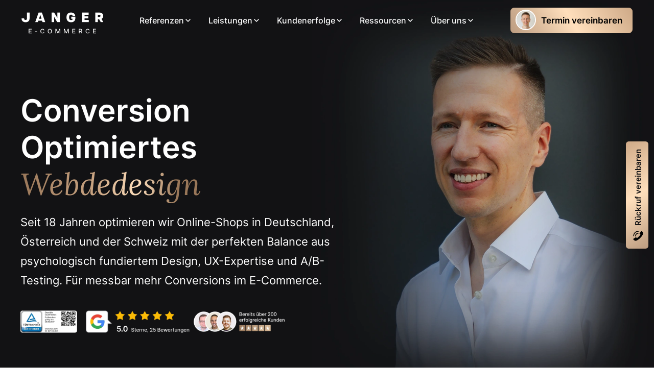

--- FILE ---
content_type: text/html
request_url: https://www.janger.design/profil
body_size: 39941
content:
<!DOCTYPE html><!-- This site was created in Webflow. https://webflow.com --><!-- Last Published: Tue Jan 13 2026 18:16:23 GMT+0000 (Coordinated Universal Time) --><html data-wf-domain="www.janger.design" data-wf-page="653ca165f490005ffe0ff162" data-wf-site="652be4ae722f7ce55df3a457" lang="de"><head><meta charset="utf-8"/><title>18+ Jahre Erfahrung &amp; 100+ Projekte | TÜV-zertifiziert</title><meta content="18 Jahre Erfahrung im E-Commerce ➜ ✓ Vertrauen aufbauen ✓ Besucher überzeugen ✓ mehr Bestellungen erzielen. Jetzt Termin vereinbaren" name="description"/><meta content="18+ Jahre Erfahrung &amp; 100+ Projekte | TÜV-zertifiziert" property="og:title"/><meta content="18 Jahre Erfahrung im E-Commerce ➜ ✓ Vertrauen aufbauen ✓ Besucher überzeugen ✓ mehr Bestellungen erzielen. Jetzt Termin vereinbaren" property="og:description"/><meta content="https://cdn.prod.website-files.com/652be4ae722f7ce55df3a457/677c03eb13fc3ba5c666b56e_janger.jpg" property="og:image"/><meta content="18+ Jahre Erfahrung &amp; 100+ Projekte | TÜV-zertifiziert" property="twitter:title"/><meta content="18 Jahre Erfahrung im E-Commerce ➜ ✓ Vertrauen aufbauen ✓ Besucher überzeugen ✓ mehr Bestellungen erzielen. Jetzt Termin vereinbaren" property="twitter:description"/><meta content="https://cdn.prod.website-files.com/652be4ae722f7ce55df3a457/677c03eb13fc3ba5c666b56e_janger.jpg" property="twitter:image"/><meta property="og:type" content="website"/><meta content="summary_large_image" name="twitter:card"/><meta content="width=device-width, initial-scale=1" name="viewport"/><meta content="Webflow" name="generator"/><link href="https://cdn.prod.website-files.com/652be4ae722f7ce55df3a457/css/janger-relaunch.webflow.shared.6e84c8136.min.css" rel="stylesheet" type="text/css" integrity="sha384-boTIE2+gWKHpd/Q57dso0oOo/2oCug04RnmRoOwPQAg8ZU0RKmHyjkcgq4I1nZyh" crossorigin="anonymous"/><script type="text/javascript">!function(o,c){var n=c.documentElement,t=" w-mod-";n.className+=t+"js",("ontouchstart"in o||o.DocumentTouch&&c instanceof DocumentTouch)&&(n.className+=t+"touch")}(window,document);</script><link href="https://cdn.prod.website-files.com/652be4ae722f7ce55df3a457/6648f8c166f2d92dc2f06bad_fav-klein.png" rel="shortcut icon" type="image/x-icon"/><link href="https://cdn.prod.website-files.com/652be4ae722f7ce55df3a457/6648f85f6df799ce9b8b606c_favicon.png" rel="apple-touch-icon"/><script type="application/ld+json">
{
  "@context": "https://schema.org",
  "@type": "FAQPage",
  "@id": "https://janger.design/#faq",
  "inLanguage": "de",
  "mainEntity": [
    {
      "@type": "Question",
      "@id": "https://janger.design/#faq-unterscheidet-janger-design",
      "name": "Was unterscheidet janger.design von anderen E-Commerce Agenturen?",
      "acceptedAnswer": {
        "@type": "Answer",
        "text": "Bei janger.design steht nicht das System, sondern der Mensch im Mittelpunkt. Statt Massenabfertigung arbeiten Kund:innen direkt mit erfahrenen Expert:innen. Wir verbinden fundierte Verkaufspsychologie mit wissenschaftlich gestützten Methoden und Praxiserfahrung; TÜV-zertifizierte Prozesse sichern die Qualität. Entscheidungen sind datenbasiert und liefern messbare Ergebnisse. Zusätzlich vermitteln wir das strategische Verständnis – z. B. über 1:1-Mentoring – damit Unternehmen nachhaltig intern Kompetenz aufbauen."
      }
    },
    {
      "@type": "Question",
      "@id": "https://janger.design/#faq-zusammenarbeitsmodelle",
      "name": "Welche Zusammenarbeitsmodelle bietet janger.design an?",
      "acceptedAnswer": {
        "@type": "Answer",
        "text": "Zwei Modelle: (1) Projektgeschäft für klar definierte Maßnahmen wie Shop-Relaunch, UX-Optimierung, Conversion-Analyse und Texte – mit klaren Zielen, Zeitrahmen und Deliverables. (2) 1:1-Mentoring über 3 oder 6 Monate mit strategischer Begleitung, wöchentlichen Calls, Vorlagen, Tools und Analysen für Wissenstransfer. Projekte lösen punktuelle Aufgaben; Mentoring ist ideal für langfristigen Erfolg und internen Wissensaufbau."
      }
    },
    {
      "@type": "Question",
      "@id": "https://janger.design/#faq-kosten",
      "name": "Wie hoch sind die Kosten für die Zusammenarbeit mit janger.design?",
      "acceptedAnswer": {
        "@type": "Answer",
        "text": "Die Kosten hängen von Umfang, Ziel und Leistungsniveau ab. Projekte starten meist im vierstelligen Bereich; Mentoring läuft als monatlicher Retainer für planbare Kosten. Da wir individuelle Lösungen entwickeln, gibt es keine pauschale Preisliste. Die Investition amortisiert sich typischerweise innerhalb von 6–12 Monaten durch höhere Conversion-Rates und Umsatz; viele Kund:innen sehen bereits nach wenigen Wochen messbare Verbesserungen."
      }
    },
    {
      "@type": "Question",
      "@id": "https://janger.design/#faq-garantie",
      "name": "Gibt es eine Erfolgsgarantie für die Zusammenarbeit?",
      "acceptedAnswer": {
        "@type": "Answer",
        "text": "Eine absolute Erfolgsgarantie wäre unseriös – wir bieten stattdessen Erfolgssicherung: transparente Messbarkeit (KPIs, Reporting), datenbasierte Entscheidungen, kontinuierliche Optimierung und TÜV-zertifizierte Prozesse. Maßnahmen werden mit realen Nutzer- und Umsatzdaten validiert; so bleibt der Kurs flexibel und ergebnisorientiert."
      }
    },
    {
      "@type": "Question",
      "@id": "https://janger.design/#faq-ablauf-kurz",
      "name": "Wie läuft die Zusammenarbeit mit uns ab?",
      "acceptedAnswer": {
        "@type": "Answer",
        "text": "Der Ablauf folgt den Phasen Analyse → Strategie → Umsetzung → Optimierung. Nach dem Kickoff erhalten Kund:innen volle Transparenz über Fortschritt, Aufgaben und Ergebnisse. Details zum Prozess findest du hier: <a href=\"/zusammenarbeit\">Zusammenarbeit – Ablauf im Detail</a>."
      }
    },
    {
      "@type": "Question",
      "@id": "https://janger.design/#faq-ablauf-konkret",
      "name": "Wie läuft die Zusammenarbeit konkret ab?",
      "acceptedAnswer": {
        "@type": "Answer",
        "text": "Phase 1 (Analyse): Bestandsaufnahme, Absprungpunkte, größte Hebel. Phase 2 (Strategie): Maßnahmen mit höchstem Impact, Reihenfolge, Quick Wins vs. Langzeitprojekte. Phase 3 (Umsetzung): Geplante Maßnahmen im Projekt- oder Mentoring-Modus, regelmäßige Updates. Phase 4 (Optimierung): Ergebnisse messen und kontinuierlich verbessern. Nach dem Kickoff gibt es durchgehend Transparenz über Fortschritt, Aufgaben und Ergebnisse."
      }
    },
    {
      "@type": "Question",
      "@id": "https://janger.design/#faq-systeme",
      "name": "Arbeitet janger.design mit allen Shop-Systemen?",
      "acceptedAnswer": {
        "@type": "Answer",
        "text": "Ja, wir arbeiten systemunabhängig. Erfolgsprinzipien der Conversion-Optimierung gelten systemübergreifend (z. B. Shopify, Shopware, WooCommerce, Magento). Fokus liegt auf Nutzerführung, Verkaufspsychologie und Design; technische Möglichkeiten und Grenzen der einzelnen Systeme sind bekannt. Ein Systemwechsel ist oft nicht nötig, um deutliche Verbesserungen zu erzielen."
      }
    },
    {
      "@type": "Question",
      "@id": "https://janger.design/#faq-referenzen",
      "name": "Kann ich Referenzen und Kundenprojekte sehen?",
      "acceptedAnswer": {
        "@type": "Answer",
        "text": "Ja – auf der Projekte-Seite findest du Kundenprojekte und Fallstudien mit konkreten Ergebnissen. Einige Projekte (v. a. bei größeren Unternehmen) sind aus Vertraulichkeitsgründen nicht öffentlich; in einem persönlichen Gespräch geben wir weitere Einblicke unter Wahrung der Kundendiskretion. Du erhältst ehrliche Einblicke in Arbeitsweise, Zahlen und echte Kundenstimmen."
      }
    },
    {
      "@type": "Question",
      "@id": "https://janger.design/#faq-leistungen-projekt",
      "name": "Welche konkreten Leistungen bietet janger.design im Projektgeschäft?",
      "acceptedAnswer": {
        "@type": "Answer",
        "text": "Typische Leistungen: Shop-Relaunch mit neuem Design und optimierter Nutzerführung; UX-Optimierung; Conversion-Analyse zur Hebel-Identifikation; verkaufspsychologische Produkttexte und Content; gezielte Conversion-Optimierungen; A/B-Testing und datenbasierte Weiterentwicklung; Brand Design und visuelle Identität. Jedes Projekt wird individuell geplant, mit klaren Meilensteinen, transparenter Kommunikation und Umsetzung auf Premium-Niveau."
      }
    }
  ]
}
</script><script async="" src="https://www.googletagmanager.com/gtag/js?id=G-N01ZQNNKEM"></script><script type="text/javascript">window.dataLayer = window.dataLayer || [];function gtag(){dataLayer.push(arguments);}gtag('set', 'developer_id.dZGVlNj', true);gtag('js', new Date());gtag('config', 'G-N01ZQNNKEM');</script><script type="text/javascript">!function(f,b,e,v,n,t,s){if(f.fbq)return;n=f.fbq=function(){n.callMethod?n.callMethod.apply(n,arguments):n.queue.push(arguments)};if(!f._fbq)f._fbq=n;n.push=n;n.loaded=!0;n.version='2.0';n.agent='plwebflow';n.queue=[];t=b.createElement(e);t.async=!0;t.src=v;s=b.getElementsByTagName(e)[0];s.parentNode.insertBefore(t,s)}(window,document,'script','https://connect.facebook.net/en_US/fbevents.js');fbq('init', '1242405180055622');fbq('track', 'PageView');</script><style>
  
/* ============== Main Text Selection ============== */
  ::-moz-selection { 
      background: #988157;
      color: #fff; 
  }

  ::selection { 
      background: #988157; 
      color: #fff; 
  }
  
/* ============== Cookie Banner ============== */
  .cky-consent-container {
    max-width: 680px;
    padding: 20px;
    width: 100% !important;
  }
  
  .cky-box-bottom-left {
    top: 50%;
    left: 50% !important;
    transform: translate(-50%, -50%);
  }

  .cky-consent-container .cky-consent-bar {
      border-radius: 12px;
  }
  
  .cky-btn-revisit-wrapper {
    background-color: #9B795B !important;
  }
  
  .cky-notice-des * {
    font-size: 15px;
    line-height: 1.9;
  }

  .klaviyo-form a {
      display: inline;      
  }
  
  .calendly-overlay .calendly-popup .calendly-popup-content {
    height: 101% !important;
  }

  
  /* ============== Navigation ============== */
  .menu-link:hover .tipp {
   color: #000 !important; 
  }
  
  
  
/* ============== Buttons ============== */
  .calendly-btn-styling,
  .calendly-btn-header-styling {
  background: linear-gradient(90deg, rgba(153, 119, 89, 1) 0%, rgba(203, 166, 132, 1) 50%, rgba(153, 119, 89, 1) 100%);
    color: #000;
    display: block;
    position: relative;
    text-decoration:none;
    z-index: 1;
  }
  
  .btn-small {
  height: 50px !important;
    padding: 0 20px 2px !important;
  }
  
  .btn {
  display: inline-flex;
  font-family: inherit;
  font-size: inherit;
    height: 64px;
    overflow: hidden;
    padding: 10px 40px;
    pointer-events: auto;
    text-align: center;
    line-height: 1.3;
  }

  .btn::before,
  .btn::after {
    position: absolute;
    top: 0;
    left: 0;
    width: 100%;
    height: 100%;
  }
  
  .btn-action span {
  position: relative;
    top: 1px;
  }

  .btn-action::before {
  content: '';
    background: linear-gradient(90deg, rgba(183, 151, 124, 1) 0%, rgba(255, 223, 188, 1) 50%, rgba(203, 166, 132, 1) 100%);
    width: 120%;
    left: -10%;
    transform: skew(30deg);
    transition: transform 0.4s cubic-bezier(0.3, 1, 0.8, 1);
  }

  .btn-action:hover::before {
    transform: translate3d(100%,0,0);
  }
  
  @media screen and (min-width: 768px) {
    .btn {
      padding: 10px 40px; 
    }
  }
  
  @media screen and (min-width: 1600px) {
    .menu-link {
      max-width:798px;
      width: 100%;
    }
  }
  
  
  
/* ============== Navigation Button Image ============== */ 
  .header-btn-image {
    border: 2px solid #fff;
    border-radius: 50%;
    height: 40px;  
    margin: 0 10px 0 -10px;
    position: relative;
    width: 40px;
  }
  
  .navigation-actions .btn-action span {
    font-size: 16px; 
  }
  
.navigation-links {
      -ms-overflow-style: none;
      scrollbar-width: none;
      overflow-y: scroll; 
    }

  .navigation-links::-webkit-scrollbar {
      display: none; /* for Chrome, Safari, and Opera */
  }

  .accordion-toggle {
      white-space: normal;
  }
  
  

/* ============== Testimonial Video ============== */
  .testimonial-bg-video {
    background: linear-gradient(360deg, rgba(0, 0, 0, 0.90) 0%, rgba(0, 0, 0, 0.89) 6.67%, rgba(0, 0, 0, 0.87) 13.33%, rgba(0, 0, 0, 0.83) 20.00%, rgba(0, 0, 0, 0.77) 26.67%, rgba(0, 0, 0, 0.69) 33.33%, rgba(0, 0, 0, 0.60) 40.00%, rgba(0, 0, 0, 0.50) 46.67%, rgba(0, 0, 0, 0.40) 53.33%, rgba(0, 0, 0, 0.30) 60.00%, rgba(0, 0, 0, 0.21) 66.67%, rgba(0, 0, 0, 0.13) 73.33%, rgba(0, 0, 0, 0.07) 80.00%, rgba(0, 0, 0, 0.03) 86.67%, rgba(0, 0, 0, 0.01) 93.33%, rgba(0, 0, 0, 0.00) 100%);
      height: 100%;
  }

  .testimonial-quote {
      quotes: '„' '”';
  }

  .testimonial-quote::before {
      content: open-quote;
      position: absolute;
      margin-left: -0.5em;
  }

  .testimonial-quote::after {
      content: close-quote;
  }
  
  
/* ============== Select Form ============== */
  .w-select {
    -moz-appearance: none;
    -webkit-appearance: none;
    appearance: none;
  }

  .select-wrapper::before  {
    background-image: url(https://cdn.prod.website-files.com/652be4ae722f7ce55df3a457/67cc097016d55d6381936937_arrow-down.svg);
    background-size: 14px;
    height: 8px;
    width: 14px;
    display: inline-block;
    content:"";
    position: absolute;
    right: 20px;
    top: 27px;
  }
  
  
/* ============== Logo Animation Container ============== */
 .logo-move-container:before {
  background: linear-gradient(90deg, rgba(18,18,20,1) 0%, rgba(18,18,20,0) 100%);
  content: "";
  display: block;
  height: 70px;
  left: 0;
  position: absolute;
  top: 60px;
  width: 70px;
  z-index: 1;
 }
 
  .logo-move-container:after {
  background: linear-gradient(90deg, rgba(18,18,20,0) 0%, rgba(18,18,20,1) 100%);
  content: "";
  display: block;
  height: 70px;
  position: absolute;
  right: 0;
  top: 60px;
  width: 70px;
  z-index: 1;
 }

/* ============== Cases Background Video ============== */
  .smartphone-video .case-background-video {
  height: 620px;
  }
  
    @media screen and (min-width: 768px) {
    .smartphone-video .case-background-video {
      height: 680px;
    }
  }

</style>

<!-- Calendly Link-Widget Beginn -->
  <link href="https://assets.calendly.com/assets/external/widget.css" rel="stylesheet">
  <script src="https://assets.calendly.com/assets/external/widget.js" type="text/javascript" async></script>
<!-- Calendly Link-Widget Ende -->


<!-- Google tag (gtag.js) -->
<script async src="https://www.googletagmanager.com/gtag/js?id=AW-16614543962"></script>

<script>
  window.dataLayer = window.dataLayer || [];
  function gtag(){dataLayer.push(arguments);}
  gtag('js', new Date());

  gtag('config', 'AW-16614543962');
</script>


<!-- Google Tag Manager -->
<script>(function(w,d,s,l,i){w[l]=w[l]||[];w[l].push({'gtm.start':
new Date().getTime(),event:'gtm.js'});var f=d.getElementsByTagName(s)[0],
j=d.createElement(s),dl=l!='dataLayer'?'&l='+l:'';j.async=true;j.src=
'https://www.googletagmanager.com/gtm.js?id='+i+dl;f.parentNode.insertBefore(j,f);
})(window,document,'script','dataLayer','GTM-TQ98F45L');</script>
<!-- End Google Tag Manager -->



<style>
/* CSS Variables */
:root {
  --nav-color-bg: #121214;
  --nav-color-text: #fff;
  --nav-color-text-muted: #979DA9;
  --nav-color-primary: #1a1a2e;
  --nav-color-primary-hover: #2d2d44;
  --nav-color-accent: linear-gradient(90deg, #997759, #cba684 43%, #ffdfbc 65%, #997759 87%);
  --nav-color-border: #3B3B3C;
  --nav-color-hover-bg: #29292B;
  --nav-color-badge-bg: linear-gradient(90deg, #997759, #cba684 43%, #ffdfbc 65%, #997759 87%);
  --nav-color-badge-text: #000;
  --nav-height: 80px;
  --nav-shadow: 0 25px 50px -12px rgba(0, 0, 0, 0.15), 0 0 0 1px rgba(0, 0, 0, 0.05);
  --nav-transition: 250ms ease;
  --nav-radius: 12px;
}

:root {
  --gradient-gold: 
}

.text-gradient {
  background-image: var(--nav-color-accent);
  -webkit-background-clip: text;
  background-clip: text;
  -webkit-text-fill-color: transparent;
}

/* Navbar Base */
.navbar {
  position: fixed;
  top: 0;
  left: 0;
  right: 0;
  height: var(--nav-height);
  background: transparent;
  transition: background 0.3s ease, border-color 0.3s ease, box-shadow 0.3s ease;
  z-index: 9999;
}

.navbar.scrolled {
  background: var(--nav-color-bg);
  box-shadow: 0 1px 3px rgba(0, 0, 0, 0.05);
}

.navbar-container {
  height: 100%;
  margin: 0 auto;
  padding: 0;
  display: flex;
  align-items: center;
  justify-content: space-between;
  padding-top: 15px;
}

/* Logo */
.navbar-logo img {
  position: relative;
  top: 5px;
  width: 160px;
}

/* Desktop Menu */
.navbar-menu {
  display: flex;
  align-items: center;
  gap: 8px;
  height: 100%;
  list-style: none;
  margin: 0;
  padding: 0;
}

.nav-item {
  position: relative;
  height: 100%;
  display: flex;
  align-items: center;
  list-style: none;
}

.nav-link {
  display: flex;
  font-size: 16px;
  align-items: center;
  gap: 6px;
  padding: 8px 16px;
  font-weight: 500;
  color: var(--nav-color-text);
  border-radius: 8px;
  transition: background 150ms ease;
  cursor: pointer;
  text-decoration: none;
}

.nav-link:hover {
  background: var(--nav-color-hover-bg);
}

.nav-link-icon {
  width: 16px;
  height: 16px;
  transition: transform 150ms ease;
}

.nav-item:hover .nav-link-icon {
  transform: rotate(180deg);
}

/* Dropdowns */
.dropdown {
  border: 1px solid #3B3B3C;
  position: absolute;
  top: 100%;
  left: 50%;
  transform: translateX(-50%) translateY(10px);
  background: var(--nav-color-bg);
  border-radius: var(--nav-radius);
  box-shadow: var(--nav-shadow);
  padding: 24px;
  opacity: 0;
  visibility: hidden;
  pointer-events: none;
  transition: opacity var(--nav-transition), transform var(--nav-transition);
  z-index: 9999;
}

.nav-item:hover .dropdown {
  opacity: 1;
  visibility: visible;
  pointer-events: auto;
  transform: translateX(-50%) translateY(0);
}

.dropdown-left {
  left: 0;
  transform: translateX(0) translateY(10px);
}

/* Dropdown rechtsbündig */
.dropdown-right {
  left: auto;
  right: 0;
  transform: translateX(0) translateY(10px);
}

.nav-item:hover .dropdown-right {
  transform: translateX(0) translateY(0);
}

.nav-item:hover .dropdown-left {
  transform: translateX(0) translateY(0);
}

/* Dropdown Sizes */
.dropdown-wide { width: 920px; }
.dropdown-medium { width: 580px; }
.dropdown-narrow { width: 420px; }
.dropdown-small { width: 360px; }

/* Dropdown Grid */
.dropdown-grid {
  display: grid;
  grid-template-columns: 1fr 1fr;
  gap: 32px;
}

.dropdown-section {
  display: flex;
  flex-direction: column;
  gap: 16px;
}

.dropdown-label {
  font-size: 0.75rem;
  font-weight: 600;
  text-transform: uppercase;
  letter-spacing: 0.05em;
  color: var(--nav-color-text-muted);
  padding-left: 12px;
}

/* Dropdown Cards */
.dropdown-card {
  display: flex;
  align-items: flex-start;
  gap: 15px;
  padding: 12px;
  border-radius: 12px;
  transition: background 150ms ease;
  text-decoration: none;
  color: inherit;
}

.dropdown-card:hover {
  background: var(--nav-color-hover-bg);
}

.dropdown-card-icon {
  width: 128px;
  height: 98px;
  border-radius: 10px;
  display: flex;
  align-items: center;
  justify-content: center;
  flex-shrink: 0;
}

.dropdown-card-icon img {
  width: 100%;
  height: 100%;
  object-fit: cover;
  border-radius: 10px;
}

.dropdown-card-content {
  flex: 1;
}

.dropdown-card-title {
  font-size: 15px;
  font-weight: 600;
  color: var(--nav-color-text);
  display: flex;
  align-items: center;
  gap: 8px;
  margin-bottom: 4px;
}

.dropdown-card-desc {
  font-size: 13px;
  color: var(--nav-color-text-muted);
  line-height: 1.7;
}

/* Small Cards */
.dropdown-card-small {
  display: flex;
  align-items: center;
  gap: 15px;
  padding: 10px 12px;
  border-radius: 8px;
  transition: background 150ms ease;
  text-decoration: none;
  color: #fff;
}

.dropdown-card-small:hover {
  background: var(--nav-color-hover-bg);
}

.dropdown-card-small-icon {
  width: 128px;
  height: 98px;
  border-radius: 12px;
  display: flex;
  align-items: center;
  justify-content: center;
  flex-shrink: 0;
}

.dropdown-card-small-title {
  font-size: 0.875rem;
  font-weight: 500;
}

.dropdown-card-small-desc {
  font-size: 0.75rem;
  color: var(--nav-color-text-muted);
}

/* Link Arrow */
.dropdown-link-arrow {
  align-items: center;
  gap: 6px;
  font-size: 22px;
  font-weight: 500;
  color: var(--nav-color-accent);
  margin-top: 10px;
  display: inline-block;
  margin-left: 6px;
}

.dropdown-link-arrow svg {
  color: #997759;
  width: 20px;
  height: 20px;
  transition: transform 150ms ease;
  position: relative;
  top: 4px;
}

.dropdown-card:hover .dropdown-link-arrow svg {
  transform: translateX(3px);
}

/* Badge */
.badge {
  font-size: 10px;
  font-weight: 700;
  text-transform: uppercase;
  letter-spacing: 0.05em;
  line-height: 1;
  padding: 5px 6px;
  border-radius: 4px;
  background: var(--nav-color-badge-bg);
  color: var(--nav-color-badge-text);
  margin-left: 8px;
  position: relative;
  top: -1px;
  }

/* CTA Button */
.navbar-actions {
  display: flex;
  align-items: center;
  gap: 12px;
}



/* ============================================
   MOBILE STYLES
   ============================================ */

/* Mobile Toggle - standardmäßig versteckt */
.navbar-mobile-toggle {
  display: none;
  width: 44px;
  height: 44px;
  align-items: center;
  justify-content: center;
  background: transparent;
  border: none;
  border-radius: 8px;
  cursor: pointer;
  padding: 0;
}

.hamburger {
  width: 22px;
  height: 16px;
  position: relative;
  display: flex;
  flex-direction: column;
  justify-content: space-between;
}

.hamburger span {
  display: block;
  width: 100%;
  height: 2px;
  background: var(--nav-color-text);
  border-radius: 2px;
  transition: all 0.3s ease;
  transform-origin: center;
}

.navbar-mobile-toggle.active .hamburger span:nth-child(1) {
  transform: translateY(7px) rotate(45deg);
}

.navbar-mobile-toggle.active .hamburger span:nth-child(2) {
  opacity: 0;
}

.navbar-mobile-toggle.active .hamburger span:nth-child(3) {
  transform: translateY(-7px) rotate(-45deg);
}

/* Mobile Navigation - standardmäßig komplett versteckt */
.mobile-nav {
  position: fixed;
  top: var(--nav-height);
  left: 0;
  right: 0;
  bottom: 0;
  background: var(--nav-color-bg);
  padding: 20px;
  overflow-y: auto;
  z-index: 9998;
  
  /* Versteckt by default */
  display: none;
  opacity: 0;
  transform: translateY(20px);
  transition: opacity 0.3s ease, transform 0.3s ease;
}

/* Mobile Nav sichtbar wenn active */
.mobile-nav.active {
  opacity: 1;
  transform: translateY(0);
}

.mobile-nav-list {
  display: flex;
  flex-direction: column;
  gap: 0;
  list-style: none;
  margin: 0;
  padding: 0;
}

.mobile-nav-item {
  border-bottom: 1px solid var(--nav-color-border);
  list-style: none;
}

.mobile-nav-link {
  display: flex;
  align-items: center;
  justify-content: space-between;
  padding: 16px 0;
  font-size: 24px;
  font-weight: 500;
  cursor: pointer;
  color: var(--nav-color-text);
}

.mobile-nav-link svg {
  width: 20px;
  height: 20px;
  color: var(--nav-color-text-muted);
  transition: transform 0.3s ease;
}

.mobile-nav-item.active .mobile-nav-link svg {
  transform: rotate(180deg);
}

.mobile-dropdown {
  max-height: 0;
  overflow: hidden;
  transition: max-height 0.3s ease;
}

.mobile-nav-item.active .mobile-dropdown {
  max-height: 1000px;
}

.mobile-dropdown-content {
  padding-bottom: 24px;
}

.mobile-dropdown-card {
  display: flex;
  align-items: center;
  gap: 20px;
  padding: 10px;
  border-radius: 8px;
  margin-bottom: 8px;
  text-decoration: none;
  color: #fff;
}

.mobile-dropdown-card img {
  border-radius: 8px;
  object-fit: cover;
  width: 100%;
  height: 100%;
}

.mobile-dropdown-card:hover {
  background: var(--nav-color-hover-bg);
}

.mobile-dropdown-card-icon {
  width: 84px;
  height: 64px;
  border-radius: 8px;
  display: flex;
  align-items: center;
  justify-content: center;
  flex-shrink: 0;
}

.mobile-dropdown-card-title {
  font-size: 16pxrem;
  font-weight: 500;
}

.mobile-dropdown-card-desc {
  font-size: 13px;
  line-height: 20px;
  color: var(--nav-color-text-muted);
  margin-bottom: 0;
}

.mobile-nav-actions {
  display: flex;
  flex-direction: column;
  gap: 12px;
  margin-top: 40px;
}


/* ============================================
   RESPONSIVE BREAKPOINT
   ============================================ */

@media (max-width: 1200px) {

  .navbar-logo img {
    position: relative;
    top: 5px;
    width: 130px;
  }

  .navbar-menu {
    gap: 0px;
  }

  .nav-link {
    font-size: 15px;
    gap: 4px;
    padding: 8px 12px;
  }
}

@media (max-width: 1100px) {
  /* Desktop Elemente verstecken */
  .navbar-menu,
  .navbar-actions {
    display: none !important;
  }

  /* Mobile Toggle anzeigen */
  .navbar-mobile-toggle {
    display: flex !important;
  }

  /* Mobile Nav aktivieren (noch unsichtbar bis .active) */
  .mobile-nav {
    display: block !important;
  }

  .dropdown-card-desc, .mobile-dropdown-card-desc {
    font-size: 12px;
    line-height: 1.4;
    margin-bottom: 0;
  }

  .nav-mobile-social-icons {
    grid-column-gap: 10px;
    grid-row-gap: 10px;
    grid-template-rows: auto;
    grid-template-columns: 60px 60px 60px 60px 60px;
    grid-auto-columns: 1fr;
    display: grid;
    margin-top: 30px;
    justify-content: center;
  }

  .navigation-social-logo {
    grid-area: span 1 / span 1 / span 1 / span 1;
    transition: all .2s cubic-bezier(.645, .045, .355, 1);
    width: 100%;
    text-align: center;
  }

  .navigation-social-logo img {
    width: 24px;
    height: 36px;
  }

  .nav-mobile-seals {
    display: flex;
    justify-content: center;
  }

  .nav-mobile-seals img {
    object-fit: contain;
    margin-top: 60px;
    width: 36px;
  }
}

</style>
</head><body><div class="main-menu"><div class="w-embed"><nav class="navbar">
  <div class="container">
    <div class="navbar-container">
    
      <!-- Logo -->
      <a href="/" class="navbar-logo">
        <img src="https://cdn.prod.website-files.com/652be4ae722f7ce55df3a457/653292d4d1da1818b42e8f67_janger-logo.svg" alt="Jannis Gerlinger logo">
      </a>

      <!-- Desktop Navigation -->
      <ul class="navbar-menu">
        
        <!-- Referenzen -->
        <li class="nav-item">
          <a href="https://www.janger.design/projekte" class="nav-link">
            Referenzen
            <svg class="nav-link-icon" viewBox="0 0 16 16" fill="none">
              <path d="M4 6L8 10L12 6" stroke="currentColor" stroke-width="1.5" stroke-linecap="round" stroke-linejoin="round"/>
            </svg>
          </a>
          <div class="dropdown dropdown-left dropdown-wide">
            <div class="dropdown-grid">
              <div class="dropdown-section">
                <a href="https://www.janger.design/projekte/sportauspuff-direkt" class="dropdown-card">
                  <div class="dropdown-card-icon">
                    <img src="https://cdn.prod.website-files.com/652be4ae722f7ce55df3a457/6922e1c286f8c1c2025fe9a6_sportauspuff-direkt-online-shop.webp" alt="Sportauspuff-Direkt">
                  </div>
                  <div class="dropdown-card-content">
                    <div class="dropdown-card-title">Sportauspuff-Direkt
                    </div>
                    <p class="mobile-dropdown-card-desc">UX/UI-Design, Navigation und Conversion-Optimierung</p>
                  </div>
                </a>
                <a href="https://www.janger.design/projekte/faserplast" class="dropdown-card">
                  <div class="dropdown-card-icon">
                    <img src="https://cdn.prod.website-files.com/652be4ae722f7ce55df3a457/68d38a27ee0f2c3ac7d70b7d_faserplast-online-shop.webp" alt="Faserplast">
                  </div>
                  <div class="dropdown-card-content">
                    <div class="dropdown-card-title">Faserplast</div>
                    <p class="mobile-dropdown-card-desc">Shop-Optimierung, UX/UI-Design und Psychologie</p>
                  </div>
                </a>
              </div>
              <div class="dropdown-section">
                <a href="https://www.janger.design/projekte/teppichscheune" class="dropdown-card-small">
                  <div class="dropdown-card-icon">
                    <img src="https://cdn.prod.website-files.com/652be4ae722f7ce55df3a457/68d15517d0e4f75e8031d322_teppichscheune-online-shop.webp" alt="Teppichscheune">
                  </div>
                  <div>
                    <div class="dropdown-card-title">Teppichscheune</div>
                    <p class="mobile-dropdown-card-desc">Analyse, UX/UI-Design und Checkout-Optimierung</p>
                  </div>
                </a>
                <a href="https://www.janger.design/projekte/handyersatzteilshop" class="dropdown-card-small">
                  <div class="dropdown-card-icon">
                    <img src="https://cdn.prod.website-files.com/652be4ae722f7ce55df3a457/68d391da4d3f3583775ad07a_handyersatzteilshop-online-shop.webp" alt="Handyersatzteilshop">
                  </div>
                  <div>
                    <div class="dropdown-card-small-title">Handyersatzteilshop</div>
                    <p class="mobile-dropdown-card-desc">Analyse, UX/UI-Design und Conversion-Optimierung</p>
                  </div>
                </a>
              </div>
            </div>
              <a href="https://www.janger.design/projekte" class="dropdown-link-arrow text-gradient">
                Alle Referenzen anschauen
                <svg viewBox="0 0 24 24" fill="none" stroke="currentColor" stroke-width="2">
                  <path d="M5 12h14M12 5l7 7-7 7"/>
                </svg>
              </a>
          </div>
        </li>

        <!-- Leistungen -->
        <li class="nav-item">
          <a href="https://www.janger.design/leistungen" class="nav-link">
            Leistungen
            <svg class="nav-link-icon" viewBox="0 0 16 16" fill="none">
              <path d="M4 6L8 10L12 6" stroke="currentColor" stroke-width="1.5" stroke-linecap="round" stroke-linejoin="round"/>
            </svg>
          </a>
          <div class="dropdown dropdown-narrow">
            <a href="https://www.janger.design/leistungen/conversion-optimierung" class="mobile-dropdown-card">
              <div class="dropdown-card-icon">
                <img src="https://cdn.prod.website-files.com/652be4ae722f7ce55df3a457/6965149ee5b4435f681ef7e6_nav-conversion-optimierung.webp" alt="Conversion-Optimierung">
              </div>
              <div>
                <div class="mobile-dropdown-card-title">Conversion-Optimierung</div>
                <p class="mobile-dropdown-card-desc">Ganzheitliche Shop-Optimierung für mehr Umsatz</p>
              </div>
            </a>
            <a href="https://www.janger.design/leistungen/ux-ui-design-onlineshop" class="mobile-dropdown-card">
              <div class="dropdown-card-icon">
                <img src="https://cdn.prod.website-files.com/652be4ae722f7ce55df3a457/6965149e0f389f99e8ba42d0_nav-ux-ui.webp" alt="UX/UI Design">
              </div>
              <div>
                <div class="mobile-dropdown-card-title">UX/UI-Design</div>
                <p class="mobile-dropdown-card-desc">Professionelles Shop-Design für höhere Conversion-Raten</p>
              </div>
            </a>
            <a href="https://www.janger.design/leistungen/verkaufspsychologie" class="mobile-dropdown-card">
              <div class="dropdown-card-icon">
                <img src="https://cdn.prod.website-files.com/652be4ae722f7ce55df3a457/6965149ede945148e100cae3_nav-verkaufspsychologie.webp" alt="Verkaufspsychologie">
              </div>
              <div>
                <div class="mobile-dropdown-card-title">Verkaufspsychologie</div>
                <p class="mobile-dropdown-card-desc">Verkaufspsychologie für höhere Conversion-Raten</p>
              </div>
            </a>
            <a href="https://www.janger.design/leistungen" class="dropdown-link-arrow text-gradient">
              Alle Leistungen erfahren
              <svg viewBox="0 0 24 24" fill="none" stroke="currentColor" stroke-width="2">
                <path d="M5 12h14M12 5l7 7-7 7"/>
              </svg>
            </a>
          </div>
        </li>

        <!-- Kundenerfolge -->
        <li class="nav-item">
          <a href="https://www.janger.design/kunden" class="nav-link">
            Kundenerfolge
            <svg class="nav-link-icon" viewBox="0 0 16 16" fill="none">
              <path d="M4 6L8 10L12 6" stroke="currentColor" stroke-width="1.5" stroke-linecap="round" stroke-linejoin="round"/>
            </svg>
          </a>
          <div class="dropdown dropdown-narrow">
            <a href="https://www.janger.design/kunden" class="mobile-dropdown-card">
              <div class="dropdown-card-icon ">
                <img src="https://cdn.prod.website-files.com/652be4ae722f7ce55df3a457/69651a70c6c36e7dee330935_nav-kundenstimmen.webp" alt="Kundenstimmen">
              </div>
              <div>
                <div class="mobile-dropdown-card-title">Kundenstimmen</div>
                <p class="mobile-dropdown-card-desc">Erfahrungen und Kundenergebnisse</p>
              </div>
            </a>
            <a href="https://www.janger.design/kunden" class="mobile-dropdown-card">
              <div class="dropdown-card-icon ">
                <img src="https://cdn.prod.website-files.com/652be4ae722f7ce55df3a457/69651a709fd68eca56f4f322_nav-bewertungen.webp" alt="Bewertungen">
              </div>
              <div>
                <div class="mobile-dropdown-card-title">Bewertungen</div>
                <p class="mobile-dropdown-card-desc">So bewerten uns unsere Kunden</p>
              </div>
            </a>
            <a href="https://www.janger.design/kunden" class="dropdown-link-arrow text-gradient">
              Das sagen unsere Kunden
              <svg viewBox="0 0 24 24" fill="none" stroke="currentColor" stroke-width="2">
                <path d="M5 12h14M12 5l7 7-7 7"/>
              </svg>
            </a>
          </div>
        </li>

        <!-- Ressourcen -->
        <li class="nav-item">
          <span class="nav-link">
            Ressourcen
            <svg class="nav-link-icon" viewBox="0 0 16 16" fill="none">
              <path d="M4 6L8 10L12 6" stroke="currentColor" stroke-width="1.5" stroke-linecap="round" stroke-linejoin="round"/>
            </svg>
          </span>
          <div class="dropdown dropdown-wide">
            <div class="dropdown-grid">
              <div class="dropdown-section">
                <a href="https://www.janger.design/shop-analyse" class="mobile-dropdown-card">
                  <div class="dropdown-card-icon">
                    <img src="https://cdn.prod.website-files.com/652be4ae722f7ce55df3a457/69652327122f50b41061134c_nav-shopanalyse.webp" alt="Shopanalyse">
                  </div>
                  <div class="dropdown-card-content">
                    <div class="dropdown-card-title">Shopanalyse<span class="badge">Free</span>
                    </div>
                    <p class="dropdown-card-desc">Wir analysieren die Potenziale deines Online-Shops</p>
                  </div>
                </a>
                <a href="https://www.janger.design/onlineshop-startseite" class="mobile-dropdown-card">
                  <div class="dropdown-card-icon">
                    <img src="https://cdn.prod.website-files.com/652be4ae722f7ce55df3a457/696524dab8a5627016bf98e9_nav-startseite.webp" alt="Startseiten-Vorlage">
                  </div>
                  <div>
                    <div class="dropdown-card-small-title">Startseiten-Vorlage<span class="badge">Tipp</span></div>
                    <p class="dropdown-card-desc">Erhalte eine UX- und verkaufspsychologisch optimierte Startseite</p>
                  </div>
                </a>
              </div>
              <div class="dropdown-section">
                <a href="https://www.janger.design/ki-shop-analyse" class="mobile-dropdown-card">
                  <div class="dropdown-card-icon">
                    <img src="https://cdn.prod.website-files.com/652be4ae722f7ce55df3a457/69652655a8fefe55dbde3aa4_1113223759c525d13ed53f2867ad9297_nav-ki-audit.webp" alt="KI-Shop-Audit">
                  </div>
                  <div>
                    <div class="dropdown-card-title">KI-Shop-Audit <span class="badge">Neu</span></div>
                    <p class="dropdown-card-desc">Überprüfe deinen Shop auf Verkaufspsychologie und Conversion-Killer</p>
                  </div>
                </a>
                <a href="https://www.janger.design/blog" class="mobile-dropdown-card">
                  <div class="dropdown-card-icon">
                    <img src="https://cdn.prod.website-files.com/652be4ae722f7ce55df3a457/696523276604af2ef5141eb4_nav-wissen.webp" alt="Wissen">
                  </div>
                  <div class="dropdown-card-content">
                    <div class="dropdown-card-title">Wissen</div>
                    <p class="dropdown-card-desc">E-Commerce Wissen für Online-Händler</p>
                  </div>
                </a>
              </div>
            </div>
          </div>
        </li>

        <!-- Über uns -->
        <li class="nav-item">
          <a href="https://www.janger.design/profil" class="nav-link">
            Über uns
            <svg class="nav-link-icon" viewBox="0 0 16 16" fill="none">
              <path d="M4 6L8 10L12 6" stroke="currentColor" stroke-width="1.5" stroke-linecap="round" stroke-linejoin="round"/>
            </svg>
          </a>
          <div class="dropdown dropdown-narrow">
            <a href="https://www.janger.design/profil" class="mobile-dropdown-card">
              <div class="dropdown-card-icon">
                <img src="https://cdn.prod.website-files.com/652be4ae722f7ce55df3a457/69652bf384c159aa7426e415_nav-ueber-uns.webp" alt="Über uns">
              </div>
              <div>
                <div class="mobile-dropdown-card-title">Über uns</div>
                <p class="mobile-dropdown-card-desc">Profitiere von echter Expertise</p>
              </div>
            </a>
            <a href="https://www.janger.design/tuv-zertifizierung" class="mobile-dropdown-card">
              <div class="dropdown-card-icon">
                <img src="https://cdn.prod.website-files.com/652be4ae722f7ce55df3a457/69652bf33baffa46f5ef5705_nav-tuev.webp" alt="TÜV-Zertifizierung">
              </div>
              <div>
                <div class="mobile-dropdown-card-title">TÜV-Zertifizierung</div>
                <p class="mobile-dropdown-card-desc">Wir sind vom TÜV Rheinland zertifiziert</p>
              </div>
            </a>
            <a href="https://www.janger.design/preise" class="mobile-dropdown-card">
              <div>
                <div class="mobile-dropdown-card-title">Unsere Preise</div>
                <p class="mobile-dropdown-card-desc">Was kostet die Zusammenarbeit mit uns?</p>
              </div>
            </a>
            <a href="https://www.janger.design/zusammenarbeit" class="mobile-dropdown-card">
              <div>
                <div class="mobile-dropdown-card-title">Unsere Zusammenarbeit</div>
                <p class="mobile-dropdown-card-desc">Was kostet die Zusammenarbeit mit uns?</p>
              </div>
            </a>
            <a href="https://www.janger.design/garantie" class="mobile-dropdown-card">
              <div>
                <div class="mobile-dropdown-card-title">Unsere Garantie</div>
                <p class="mobile-dropdown-card-desc">Welche Garantien gibt es bei einer Zusammenarbeit?</p>
              </div>
            </a>
          </div>
        </li>

      </ul>

      <!-- CTA Button -->
      <div class="navbar-actions">
        <a href="" class="btn btn-action btn-gold calendly-btn-header-styling btn-small" onclick="Calendly.initPopupWidget({url: 'https://calendly.com/janger-design/online-shop-analyse'});return false;"><div class="button-text-wrapper"><img src="https://cdn.prod.website-files.com/652be4ae722f7ce55df3a457/666aefa29cb81f7bfa0e1ca6_d2b7f01b6de40c1134d76ec25d09fed5_jannis-btn.webp" loading="lazy" alt="Termin vereinbaren" class="header-btn-image"><span>Termin vereinbaren</span></div></a>
      </div>

      <!-- Mobile Toggle -->
      <button class="navbar-mobile-toggle" aria-label="Menü öffnen">
        <div class="hamburger">
          <span></span>
          <span></span>
          <span></span>
        </div>
      </button>

    </div>
  </div>
</nav>

<!-- Mobile Navigation -->
<div class="mobile-nav">
  <ul class="mobile-nav-list">
    
    <!-- Referenzen -->
    <li class="mobile-nav-item">
      <div class="mobile-nav-link">
        Referenzen
        <svg viewBox="0 0 16 16" fill="none">
          <path d="M4 6L8 10L12 6" stroke="currentColor" stroke-width="1.5" stroke-linecap="round" stroke-linejoin="round"/>
        </svg>
      </div>
      <div class="mobile-dropdown">
        <div class="mobile-dropdown-content">
          <a href="https://www.janger.design/projekte/sportauspuff-direkt" class="mobile-dropdown-card">
            <div class="mobile-dropdown-card-icon" style="background: linear-gradient(135deg, #6366f1 0%, #8b5cf6 100%);">
              <img src="https://cdn.prod.website-files.com/652be4ae722f7ce55df3a457/6922e1c286f8c1c2025fe9a6_sportauspuff-direkt-online-shop.webp" alt="Sportauspuff-Direkt">
            </div>
            <div>
              <div class="mobile-dropdown-card-title">Sportauspuff-Direkt</div>
              <p class="mobile-dropdown-card-desc">UX/UI-Design, Navigation und Conversion-Optimierung</p>
            </div>
          </a>
          <a href="https://www.janger.design/projekte/teppichscheune" class="mobile-dropdown-card">
            <div class="mobile-dropdown-card-icon" style="background: linear-gradient(135deg, #6366f1 0%, #8b5cf6 100%);">
              <img src="https://cdn.prod.website-files.com/652be4ae722f7ce55df3a457/68d15517d0e4f75e8031d322_teppichscheune-online-shop.webp" alt="Teppichscheune">
            </div>
            <div>
              <div class="mobile-dropdown-card-title">Teppichscheune</div>
              <p class="mobile-dropdown-card-desc">Analyse, UX/UI-Design und Checkout-Optimierung</p>
            </div>
          </a>
          <a href="https://www.janger.design/projekte/handyersatzteilshop" class="mobile-dropdown-card">
            <div class="mobile-dropdown-card-icon" style="background: linear-gradient(135deg, #6366f1 0%, #8b5cf6 100%);">
              <img src="https://cdn.prod.website-files.com/652be4ae722f7ce55df3a457/68d391da4d3f3583775ad07a_handyersatzteilshop-online-shop.webp" alt="Handyersatzteilshop">
            </div>
            <div>
              <div class="mobile-dropdown-card-title">Handyersatzteilshop</div>
              <p class="mobile-dropdown-card-desc">Analyse, UX/UI-Design und Conversion-Optimierung</p>
            </div>
          </a>
          <a href="https://www.janger.design/projekte" class="dropdown-link-arrow text-gradient">
            Alle Referenzen anschauen
            <svg viewBox="0 0 24 24" fill="none" stroke="currentColor" stroke-width="2">
              <path d="M5 12h14M12 5l7 7-7 7"/>
            </svg>
          </a>
        </div>
      </div>
    </li>

    <!-- Leistungen -->
    <li class="mobile-nav-item">
      <div class="mobile-nav-link">
        Leistungen
        <svg viewBox="0 0 16 16" fill="none">
          <path d="M4 6L8 10L12 6" stroke="currentColor" stroke-width="1.5" stroke-linecap="round" stroke-linejoin="round"/>
        </svg>
      </div>
      <div class="mobile-dropdown">
        <div class="mobile-dropdown-content">
            <a href="https://www.janger.design/leistungen/conversion-optimierung" class="mobile-dropdown-card">
            <div class="mobile-dropdown-card-icon">
              <img src="https://cdn.prod.website-files.com/652be4ae722f7ce55df3a457/6965149ee5b4435f681ef7e6_nav-conversion-optimierung.webp" alt="Conversion-Optimierung">
            </div>
            <div>
              <div class="mobile-dropdown-card-title">Conversion-Optimierung</div>
              <p class="mobile-dropdown-card-desc">Ganzheitliche Shop-Optimierung für mehr Umsatz</p>
            </div>
          </a>
          <a href="https://www.janger.design/leistungen/ux-ui-design-onlineshop" class="mobile-dropdown-card">
            <div class="mobile-dropdown-card-icon">
              <img src="https://cdn.prod.website-files.com/652be4ae722f7ce55df3a457/6965149e0f389f99e8ba42d0_nav-ux-ui.webp" alt="UX/UI Design">
            </div>
            <div>
              <div class="mobile-dropdown-card-title">UX/UI-Design</div>
              <p class="mobile-dropdown-card-desc">Professionelles Shop-Design für höhere Conversion-Raten</p>
            </div>
          </a>
          <a href="https://www.janger.design/leistungen/verkaufspsychologie" class="mobile-dropdown-card">
            <div class="mobile-dropdown-card-icon">
              <img src="https://cdn.prod.website-files.com/652be4ae722f7ce55df3a457/6965149ede945148e100cae3_nav-verkaufspsychologie.webp" alt="Verkaufspsychologie">
            </div>
            <div>
              <div class="mobile-dropdown-card-title">Verkaufspsychologie</div>
              <p class="mobile-dropdown-card-desc">Verkaufspsychologie für höhere Conversion-Raten</p>
            </div>
          </a>
          <a href="https://www.janger.design/leistungen" class="dropdown-link-arrow text-gradient">
            Alle Leistungen erfahren
            <svg viewBox="0 0 24 24" fill="none" stroke="currentColor" stroke-width="2">
              <path d="M5 12h14M12 5l7 7-7 7"/>
            </svg>
          </a>
        </div>
      </div>
    </li>

    <!-- Kundenerfolge -->
    <li class="mobile-nav-item">
      <div class="mobile-nav-link">
        Kundenerfolge
        <svg viewBox="0 0 16 16" fill="none">
          <path d="M4 6L8 10L12 6" stroke="currentColor" stroke-width="1.5" stroke-linecap="round" stroke-linejoin="round"/>
        </svg>
      </div>
      <div class="mobile-dropdown">
        <div class="mobile-dropdown-content">
          <a href="https://www.janger.design/kunden" class="mobile-dropdown-card">
            <div class="mobile-dropdown-card-icon">
              <img src="https://cdn.prod.website-files.com/652be4ae722f7ce55df3a457/69651a70c6c36e7dee330935_nav-kundenstimmen.webp" alt="Kundenstimmen">
            </div>
            <div>
              <div class="mobile-dropdown-card-title">Kundenstimmen</div>
              <p class="mobile-dropdown-card-desc">Erfahrungen und Kundenergebnisse</p>
            </div>
          </a>
          <a href="https://www.janger.design/kunden" class="mobile-dropdown-card">
            <div class="mobile-dropdown-card-icon">
              <img src="https://cdn.prod.website-files.com/652be4ae722f7ce55df3a457/69651a709fd68eca56f4f322_nav-bewertungen.webp" alt="Bewertungen">
            </div>
            <div>
              <div class="mobile-dropdown-card-title">Bewertungen</div>
              <p class="mobile-dropdown-card-desc">So bewerten uns unsere Kunden</p>
            </div>
          </a>
          <a href="https://www.janger.design/kunden" class="dropdown-link-arrow text-gradient">
            Das sagen unsere Kunden
            <svg viewBox="0 0 24 24" fill="none" stroke="currentColor" stroke-width="2">
              <path d="M5 12h14M12 5l7 7-7 7"/>
            </svg>
          </a>
        </div>
      </div>
    </li>

    <!-- Ressourcen -->
    <li class="mobile-nav-item">
      <div class="mobile-nav-link">
        Ressourcen
        <svg viewBox="0 0 16 16" fill="none">
          <path d="M4 6L8 10L12 6" stroke="currentColor" stroke-width="1.5" stroke-linecap="round" stroke-linejoin="round"/>
        </svg>
      </div>
      <div class="mobile-dropdown">
        <div class="mobile-dropdown-content">
          <a href="https://www.janger.design/onlineshop-startseite" class="mobile-dropdown-card">
            <div class="mobile-dropdown-card-icon">
              <img src="https://cdn.prod.website-files.com/652be4ae722f7ce55df3a457/696524dab8a5627016bf98e9_nav-startseite.webp" alt="Startseiten-Vorlage">
            </div>
            <div>
              <div class="dropdown-card-small-title">Startseiten-Vorlage<span class="badge">Tipp</span></div>
              <p class="dropdown-card-desc">Erhalte eine verkaufspsychologisch optimierte Startseite</p>
            </div>
          </a>
          <a href="https://www.janger.design/shop-analyse" class="mobile-dropdown-card">
            <div class="mobile-dropdown-card-icon">
              <img src="https://cdn.prod.website-files.com/652be4ae722f7ce55df3a457/69652327122f50b41061134c_nav-shopanalyse.webp" alt="Shopanalyse">
            </div>
            <div class="dropdown-card-content">
              <div class="dropdown-card-title">Shopanalyse<span class="badge">Free</span>
              </div>
              <p class="dropdown-card-desc">Wir analysieren die Potenziale deines Online-Shops</p>
            </div>
          </a>
          <a href="https://www.janger.design/blog" class="mobile-dropdown-card">
            <div class="mobile-dropdown-card-icon">
              <img src="https://cdn.prod.website-files.com/652be4ae722f7ce55df3a457/696523276604af2ef5141eb4_nav-wissen.webp" alt="Wissen">
            </div>
            <div class="dropdown-card-content">
              <div class="dropdown-card-title">Wissen</div>
              <p class="dropdown-card-desc">E-Commerce Wissen für Online-Händler</p>
            </div>
          </a>
          <a href="https://www.janger.design/ki-shop-analyse" class="mobile-dropdown-card">
            <div class="mobile-dropdown-card-icon">
              <img src="https://cdn.prod.website-files.com/652be4ae722f7ce55df3a457/69652655a8fefe55dbde3aa4_1113223759c525d13ed53f2867ad9297_nav-ki-audit.webp" alt="KI-Shop-Audit">
            </div>
            <div>
              <div class="dropdown-card-title">KI-Shop-Audit <span class="badge">Neu</span></div>
              <p class="dropdown-card-desc">Überprüfe deinen Shop auf Conversion-Killer</p>
            </div>
          </a>
        </div>
      </div>
    </li>

    <!-- Über uns -->
    <li class="mobile-nav-item">
      <div class="mobile-nav-link">
        Über uns
        <svg viewBox="0 0 16 16" fill="none">
          <path d="M4 6L8 10L12 6" stroke="currentColor" stroke-width="1.5" stroke-linecap="round" stroke-linejoin="round"/>
        </svg>
      </div>
      <div class="mobile-dropdown">
        <div class="mobile-dropdown-content">
            <a href="https://www.janger.design/profil" class="mobile-dropdown-card">
              <div class="mobile-dropdown-card-icon">
                <img src="https://cdn.prod.website-files.com/652be4ae722f7ce55df3a457/69652bf384c159aa7426e415_nav-ueber-uns.webp" alt="Über uns">
              </div>
              <div>
                <div class="mobile-dropdown-card-title">Über uns</div>
                <p class="mobile-dropdown-card-desc">Profitiere von echter Expertise</p>
              </div>
            </a>
            <a href="https://www.janger.design/tuv-zertifizierung" class="mobile-dropdown-card">
              <div class="mobile-dropdown-card-icon">
                <img src="https://cdn.prod.website-files.com/652be4ae722f7ce55df3a457/69652bf33baffa46f5ef5705_nav-tuev.webp" alt="TÜV-Zertifizierung">
              </div>
              <div>
                <div class="mobile-dropdown-card-title">TÜV-Zertifizierung</div>
                <p class="mobile-dropdown-card-desc">Wir sind vom TÜV Rheinland zertifiziert</p>
              </div>
            </a>
            <a href="https://www.janger.design/preise" class="mobile-dropdown-card">
              <div>
                <div class="mobile-dropdown-card-title">Unsere Preise</div>
                <p class="mobile-dropdown-card-desc">Was kostet die Zusammenarbeit mit uns?</p>
              </div>
            </a>
            <a href="https://www.janger.design/zusammenarbeit" class="mobile-dropdown-card">
              <div>
                <div class="mobile-dropdown-card-title">Unsere Zusammenarbeit</div>
                <p class="mobile-dropdown-card-desc">Was kostet die Zusammenarbeit mit uns?</p>
              </div>
            </a>
            <a href="https://www.janger.design/garantie" class="mobile-dropdown-card">
              <div>
                <div class="mobile-dropdown-card-title">Unsere Garantie</div>
                <p class="mobile-dropdown-card-desc">Welche Garantien gibt es bei einer Zusammenarbeit?</p>
              </div>
            </a>
        </div>
      </div>
    </li>

  </ul>

  <div class="mobile-nav-actions">
    <a href="" class="btn btn-action btn-gold calendly-btn-header-styling btn-small" onclick="Calendly.initPopupWidget({url: 'https://calendly.com/janger-design/online-shop-analyse'});return false;"><div class="button-text-wrapper"><img src="https://cdn.prod.website-files.com/652be4ae722f7ce55df3a457/666aefa29cb81f7bfa0e1ca6_d2b7f01b6de40c1134d76ec25d09fed5_jannis-btn.webp" loading="lazy" alt="Termin vereinbaren" class="header-btn-image"><span>Termin vereinbaren</span></div></a>
  </div>

  <div class="nav-mobile-social-icons">
    <a id="w-node-_8e042aba-a5c1-7d2c-19da-003e03b1b725-c2421a02" href="https://www.youtube.com/@jannisgerlinger" target="_blank" class="navigation-social-logo w-inline-block">
      <img src="https://cdn.prod.website-files.com/652be4ae722f7ce55df3a457/652be4ca3b0b2fc334bf7b3a_youtube.svg" loading="lazy" width="20" alt="" class="image">
    </a>
    <a id="w-node-_8e042aba-a5c1-7d2c-19da-003e03b1b727-c2421a02" href="https://open.spotify.com/show/7fqxjcx02EZES6DyFPZtbi" target="_blank" class="navigation-social-logo w-inline-block">
      <img src="https://cdn.prod.website-files.com/652be4ae722f7ce55df3a457/6533cd8649d495e08ac5fcf5_spotify-logo.svg" loading="lazy" alt="Spotify" class="image">
    </a>
    <a id="w-node-_8e042aba-a5c1-7d2c-19da-003e03b1b729-c2421a02" href="https://www.linkedin.com/in/jannis-gerlinger/" target="_blank" class="navigation-social-logo w-inline-block">
      <img src="https://cdn.prod.website-files.com/652be4ae722f7ce55df3a457/652be4ca3b0b2fc334bf7b37_linkedin.svg" loading="lazy" width="20" alt="" class="image">
    </a>
    <a id="w-node-_8e042aba-a5c1-7d2c-19da-003e03b1b72b-c2421a02" href="https://www.instagram.com/janger.design/" target="_blank" class="navigation-social-logo w-inline-block">
      <img src="https://cdn.prod.website-files.com/652be4ae722f7ce55df3a457/652be4ca3b0b2fc334bf7b38_instagram.svg" loading="lazy" width="20" alt="" class="image">
    </a>
    <a id="w-node-_8e042aba-a5c1-7d2c-19da-003e03b1b72d-c2421a02" href="https://www.facebook.com/jannis.gerlinger" target="_blank" class="navigation-social-logo w-inline-block">
      <img src="https://cdn.prod.website-files.com/652be4ae722f7ce55df3a457/652be4ca3b0b2fc334bf7b36_facebook.svg" loading="lazy" width="20" alt="" class="image">
    </a>
  </div>

  <div class="nav-mobile-seals">
    <img src="https://cdn.prod.website-files.com/652be4ae722f7ce55df3a457/677bce6670de7bd5c1cf1f33_google-stars.webp" loading="lazy" alt="Google Bewertung" class="tuev-seal-blur">
    <img src="https://cdn.prod.website-files.com/652be4ae722f7ce55df3a457/6675728a364a62274d873fbc_tuev-zertifiziert.webp" loading="lazy" alt="Jannis Gerlinger ist TÜV zertifiziert" class="tuev-seal-blur">
    <img src="https://cdn.prod.website-files.com/652be4ae722f7ce55df3a457/662a3c5518c240a793f73b76_verkaufspsychologie.webp" loading="lazy" alt="Siegel Institut für Verkaufspsychologie zertifiziert" class="ifv-seal-blur">
  </div>

</div></div></div><section class="section bg-black hidden no-space"><div class="container-hero-when-bg"><div class="hero-wrapper extra-space"><div class="hero-text"><h1 class="heading-h1">Conversion <br/>Optimiertes <span class="lora gold-text">Webdedesign</span></h1><h2 class="heading-h2-hero">Seit 18 Jahren optimieren wir Online-Shops in Deutschland, Österreich und der Schweiz mit der perfekten Balance aus psychologisch fundiertem Design, UX-Expertise und A/B-Testing. Für messbar mehr Conversions im E-Commerce.<br/></h2><div class="hero-trust"><img src="https://cdn.prod.website-files.com/652be4ae722f7ce55df3a457/688d97165cb065ab1bab98d5_639287b06df1e7ea836d3453d34a8b83_hero-trust.webp" loading="lazy" sizes="(max-width: 1306px) 100vw, 1306px" srcset="https://cdn.prod.website-files.com/652be4ae722f7ce55df3a457/688d97165cb065ab1bab98d5_639287b06df1e7ea836d3453d34a8b83_hero-trust-p-500.webp 500w, https://cdn.prod.website-files.com/652be4ae722f7ce55df3a457/688d97165cb065ab1bab98d5_639287b06df1e7ea836d3453d34a8b83_hero-trust-p-800.webp 800w, https://cdn.prod.website-files.com/652be4ae722f7ce55df3a457/688d97165cb065ab1bab98d5_639287b06df1e7ea836d3453d34a8b83_hero-trust-p-1080.webp 1080w, https://cdn.prod.website-files.com/652be4ae722f7ce55df3a457/688d97165cb065ab1bab98d5_639287b06df1e7ea836d3453d34a8b83_hero-trust.webp 1306w" alt="Jannis Gerlinger Bewertungen"/></div></div></div><div class="hero-bg-image-wrapper"><img src="https://cdn.prod.website-files.com/652be4ae722f7ce55df3a457/653ccab53f55b8f062bd5577_jannis-gerlinger-bg-kontakt.webp" loading="lazy" sizes="(max-width: 1000px) 100vw, 1000px" srcset="https://cdn.prod.website-files.com/652be4ae722f7ce55df3a457/653ccab53f55b8f062bd5577_jannis-gerlinger-bg-kontakt-p-500.webp 500w, https://cdn.prod.website-files.com/652be4ae722f7ce55df3a457/653ccab53f55b8f062bd5577_jannis-gerlinger-bg-kontakt-p-800.webp 800w, https://cdn.prod.website-files.com/652be4ae722f7ce55df3a457/653ccab53f55b8f062bd5577_jannis-gerlinger-bg-kontakt.webp 1000w" alt="Jannis Gerlinger Kontakt" class="hero-image-bg"/></div></div></section><section class="section"><div class="container smaller"><div class="textbox-sticky-headline text-center textbox-smaller"><div class="top-headline color-gold">Garantieversprechen</div><h2 class="headline-h2">Bei uns sind<br/>Ergebnisse <span class="lora">garantiert</span>‍</h2><div class="textblock-inner-small">Wir arbeiten nicht mit jedem – aber wenn, dann zu 100% ergebnisorientiert und mit vollem Fokus auf dein Projekt und deine Ziele.</div></div><div class="three-cols-tiles"><div class="tiles-wrapper"><div class="tiles-headline">User Experience</div><div class="tiles-text">Während unserer Zusammenarbeit wird dein Shop im Bereich Nutzererlebnis messbar besser.</div></div><div class="tiles-wrapper"><div class="tiles-headline">Verkaufpsychologie</div><div class="tiles-text">Dein Shop erhält fundierte psychologische Trigger, die deine Besucher unbewusst überzeugen.</div></div><div class="tiles-wrapper"><div class="tiles-headline">Außendarstellung</div><div class="tiles-text">Der Außenauftritt wird qualitativ hochwertiger und die Marke sowie Produkte werden erstklassig präsentiert.</div></div></div></div></section><section class="section no-space"><div class="space-60"></div><div class="container smaller"><div class="textbox-sticky-headline text-center"><h2 class="headline-h2">Say <span class="lora">hello</span></h2></div><div class="w-layout-grid connect-grid"><a id="w-node-_1a0eb587-ece3-b86d-56e3-12d6ff71599b-fe0ff162" href="https://www.linkedin.com/in/jannis-gerlinger/" target="_blank" class="connect-grid-link w-inline-block"><img src="https://cdn.prod.website-files.com/652be4ae722f7ce55df3a457/653cb6e5747d3823e3dc9d26_icon-linkedin-black.svg" loading="lazy" alt="Linked In
" class="connect-image"/><div id="w-node-_29e652b5-b982-d8dd-3691-d5ac1215d023-fe0ff162" class="connect-text-link">LinkedIn</div></a><a id="w-node-c220ebee-fed6-6dab-cb6c-96457fc76dfe-fe0ff162" href="https://open.spotify.com/show/7fqxjcx02EZES6DyFPZtbi" target="_blank" class="connect-grid-link w-inline-block"><img src="https://cdn.prod.website-files.com/652be4ae722f7ce55df3a457/653cb817a20cd20e8f9bf92d_icon-spotify-black.svg" loading="lazy" alt="Jannis Gerlinger auf Spotify" class="connect-image"/><div id="w-node-c220ebee-fed6-6dab-cb6c-96457fc76e00-fe0ff162" class="connect-text-link">Spotify</div></a><a id="w-node-bd749256-d7aa-830c-7f68-0054964f3696-fe0ff162" href="https://www.youtube.com/channel/UCxTF5gLrzQs7tc-lV9hy_DQ" target="_blank" class="connect-grid-link w-inline-block"><img src="https://cdn.prod.website-files.com/652be4ae722f7ce55df3a457/653cb83811e1dd3cc27c1abf_icon-youtube-black.svg" loading="lazy" alt="Jannis Gerlinger auf YouTube" class="connect-image"/><div id="w-node-bd749256-d7aa-830c-7f68-0054964f3698-fe0ff162" class="connect-text-link">YouTube</div></a><a id="w-node-_8f42faf2-88c4-4883-80e6-0e2302bb3378-fe0ff162" href="https://www.facebook.com/jannis.gerlinger" target="_blank" class="connect-grid-link w-inline-block"><img src="https://cdn.prod.website-files.com/652be4ae722f7ce55df3a457/653cb874b6d40bcd4e84018f_icon-facebook-black.svg" loading="lazy" alt="Jannis Gerlinger auf Facebook" class="connect-image"/><div id="w-node-_8f42faf2-88c4-4883-80e6-0e2302bb337a-fe0ff162" class="connect-text-link">Facebook</div></a><a id="w-node-_6a272838-bc42-c912-6d93-970850ddad15-fe0ff162" href="https://www.instagram.com/janger.design/" target="_blank" class="connect-grid-link w-inline-block"><img src="https://cdn.prod.website-files.com/652be4ae722f7ce55df3a457/653cb87f5c0d8bb08e0aa66d_icon-instagram-black.svg" loading="lazy" alt="Jannis Gerlinger auf Instagram" class="connect-image"/><div id="w-node-_6a272838-bc42-c912-6d93-970850ddad17-fe0ff162" class="connect-text-link">Instagram</div></a></div><div id="w-node-_1dd036ad-0beb-bac5-7f4e-32aabf926a08-fe0ff162" class="w-layout-grid experience-card-grid"><div id="w-node-_2d4208be-e70b-0a68-e5d4-ff1aa45061c8-fe0ff162" class="green-card-bg"><div class="green-card-number gold-text">18+</div><div class="green-card-headline">Jahre Erfahrung</div><div class="green-card-subline">in UX-Design und E-Commerce</div></div><div id="w-node-_3b78fba2-83f9-ba4a-c346-f2b82f5d23d5-fe0ff162" class="green-card-bg"><div class="green-card-number gold-text">200+</div><div class="green-card-headline">Kunden</div><div class="green-card-subline">erfolgreich betreut</div></div><div id="w-node-_8f97be11-d347-8fee-9435-a803b5a3ea6b-fe0ff162" class="green-card-bg"><div class="green-card-number gold-text">100%</div><div class="green-card-headline">Zuverlässigkeit</div><div class="green-card-subline">ist bei uns garantiert</div></div><div id="w-node-_23698e02-638a-6f8f-888d-64df06cad465-fe0ff162" class="green-card-bg"><div class="green-card-number gold-text">110%</div><div class="green-card-headline">Leidenschaft</div><div class="green-card-subline">für Projekte, die wir annehmen</div></div></div></div></section><section id="testimonials" class="section"><div class="container"><div class="testimonials-wrapper"><div class="testimonials-inner-wrapper"><div class="textbox-sticky-headline text-center"><div class="top-headline color-gold">Arbeite mit den Besten</div><h2 class="headline-h2 color-black">Profitiere von <br/> <span class="lora">echter Expertise</span></h2><div class="textblock-inner-small">Kein Junior, kein Praktikant, kein Werkstudent. Nur erfahrene Spezialisten, die deinen Shop zu einer verkaufsstarken Premium-Präsenz machen.</div><div class="space-60"></div></div><div class="experts-container"><div class="experts-inner"><img src="https://cdn.prod.website-files.com/652be4ae722f7ce55df3a457/677a4a5e458ca4e6bb7baecd_jannis-gerlinger.webp" loading="lazy" alt="Porträt eines lächelnden Mannes mit kurzen Haaren und weißem Hemd vor grauem Hintergrund." class="expert-image"/><div class="expert-name">Jannis</div><div class="expert-detail">Gründer &amp; Unternehmensleitung</div></div><div class="experts-inner"><img src="https://cdn.prod.website-files.com/652be4ae722f7ce55df3a457/677a4a37245ba077c7aaa543_alexandra-rogalli.webp" loading="lazy" alt="Alexandra" class="expert-image"/><div class="expert-name">Alexandra</div><div class="expert-detail">UX/UI Designerin</div></div><div class="experts-inner"><img src="https://cdn.prod.website-files.com/652be4ae722f7ce55df3a457/666bc54d8a542f6f9ed8034e_mario.webp" loading="lazy" alt="Mario - Front- &amp; Backend" class="expert-image"/><div class="expert-name">Mario</div><div class="expert-detail">Backend-Entwickler</div></div></div></div></div></div></section><section class="section bg-black no-space hidden"><div class="profil-image-wrapper"><img src="https://cdn.prod.website-files.com/652be4ae722f7ce55df3a457/653967c64ca172cfc5e16ae3_jannis-gerlinger-profil.webp" loading="lazy" alt="Jannis Gerlinger" height="" class="profil-image-bg"/><div class="profil-signature"><img src="https://cdn.prod.website-files.com/652be4ae722f7ce55df3a457/65396c508db1a88ec364dc01_jannis-gerlinger-signature.png" loading="lazy" alt="" class="signature"/></div></div><div class="container-profil"><div class="textbox-sticky-headline textbox-profil color-white"><div class="top-headline color-gold gold-text">Wachstumspartner</div><h3 class="headline-h2"><span class="lora">Jannis Gerlinger</span></h3><p class="profil-box-paragraph">Meine Reise begann in führenden E-Commerce-Agenturen, wo ich für namhafte Marken arbeiten durfte. Doch ich wollte mehr – ich wollte selbst aufbauen, testen und beweisen, dass meine Methoden funktionieren. Also gründete ich mein eigenes Unternehmen und baute hotelshop.one von null auf einen 7-stelligen Jahresumsatz auf.</p><p class="profil-box-paragraph">Heute kann ich sagen: Ich verstehe beide Seiten. Als Shop-Betreiber kenne ich den Druck, die Zahlen stimmen zu lassen. Als Conversion-Optimierer und Berater weiß ich, wie man Besucher zu Käufern macht. In den letzten 18 Jahren habe ich über 200 Projekte begleitet und dabei jedes Mal gelernt, was wirklich funktioniert.</p><p class="profil-box-paragraph">Meine Leidenschaft für Verkaufspsychologie geht weit über schöne Designs hinaus. Ich möchte, dass dein Shop nicht nur gut aussieht, sondern echte Ergebnisse liefert. Designs, die Kunden begeistern, Vertrauen aufbauen und deine Marke zum Strahlen bringen – das ist es, wofür ich brenne.</p></div></div></section><section class="section"><div class="container smaller"><div class="textbox-sticky-headline text-center textbox-smaller"><div class="top-headline color-gold">Vorteile</div><h2 class="headline-h2"><span class="lora">Warum</span> mit uns?</h2><div class="textblock-inner-small">Weil jedes Projekt für uns die Chance ist, dein Unternehmen zu mehr Umsatz und nachhaltigem Wachstum zu führen.</div></div><div class="work-grid"><div class="work-item why-item-one"><div class="work-item-headline"><span class="work-number why-number">01</span> Premium-Design</div><p class="color-lighgrey">Wir entfesseln die volle Kraft hinter deiner Marke und deinen Produkten durch außergewöhnliches Design.</p></div><div class="work-item why-item-two"><div class="work-item-headline"><span class="work-number why-number">02</span> Verkaufsstarke Inhalte</div><p class="color-lighgrey">Durch Kreation von überzeugenden Inhalten erhöhen wir deinen Mehrwert und du gewinnst Expertenstatus.</p></div><div class="work-item why-item-three"><div class="work-item-headline"><span class="work-number why-number">03</span> Überzeugungskraft</div><p class="color-lighgrey">Du baust mehr Vertrauen am Markt auf und gewinnst den direkten Vergleich mit der Konkurrenz.</p></div><div class="work-item why-item-four"><div class="work-item-headline"><span class="work-number why-number">04</span> Kaufmotive kennen</div><p class="color-lighgrey">Wir bauen echtes Zielgruppenverständnis auf und finden die wahren Kaufmotive deiner Kunden heraus.</p></div><div class="work-item why-item-five"><div class="work-item-headline"><span class="work-number why-number">05</span> Unvergleichbar werden</div><p class="color-lighgrey">Kein Schema F, keine kopierten Themes. Du wirst einzigartig und hebst dich klar von der Konkurrenz ab.</p></div><div class="work-item why-item-six"><div class="work-item-headline"><span class="work-number why-number">06</span> Konsumpsychologie</div><p class="color-lighgrey work-item-six">Wir nutzen gezielte Botschaften, Trigger und psychologische Prinzipien, um Kaufimpulse zu verstärken.</p></div><div class="work-item why-item-seven"><div class="work-item-headline"><span class="work-number why-number">07</span> Höhere Preise</div><p class="color-lighgrey">Verlange höhere Preise, weil deine Marke hochwertiger wahrgenommen wird als die direkte Konkurrenz.</p></div><div class="work-item why-item-eight"><div class="work-item-headline"><span class="work-number why-number">08</span> Passende Kunden</div><p class="color-lighgrey">Sprich die richtigen Kunden an, die deine Produkte lieben und zu echten Fans werden.</p></div><div class="work-item why-item-nine"><div class="work-item-headline"><span class="work-number why-number">09</span> Strategische Beratung</div><p class="color-lighgrey">Hol dir einen objektiven Blick von außen und triff die richtigen Entscheidungen für deine Situation.</p></div></div></div></section><section id="tuev" class="section small-space"><div class="container"><div class="tuev"><img src="https://cdn.prod.website-files.com/652be4ae722f7ce55df3a457/6675728a364a62274d873fbc_tuev-zertifiziert.webp" loading="lazy" sizes="(max-width: 1052px) 100vw, 1052px" srcset="https://cdn.prod.website-files.com/652be4ae722f7ce55df3a457/6675728a364a62274d873fbc_tuev-zertifiziert-p-500.webp 500w, https://cdn.prod.website-files.com/652be4ae722f7ce55df3a457/6675728a364a62274d873fbc_tuev-zertifiziert-p-800.webp 800w, https://cdn.prod.website-files.com/652be4ae722f7ce55df3a457/6675728a364a62274d873fbc_tuev-zertifiziert.webp 1052w" alt="Jannis Gerlinger ist TÜV zertifiziert" class="tuev-image"/><div><div class="tuev-text"><span class="tuev-subline">Wir sind TÜV zertifiziert:</span><br/>Wir sind die erste E-Commerce-Agentur, die im Bereich Verkaufspsychologie vom TÜV zertifiziert ist.</div><a href="/tuv-zertifizierung" class="link-2">Weitere Informationen</a></div></div></div></section><section class="section bg-gradient-gold"><div class="container"><div class="textbox-sticky-headline text-center textbox-smaller"><div class="top-headline color-gold"><span class="gold-text">Bewertungen</span></div><h2 class="headline-h2">Unsere Kunden<br/>sprechen <span class="lora">für uns</span></h2><div><strong>Google</strong> Gesamtbewertung 5.0 von 5 basierend auf <a href="https://www.google.com/search?sa=X&amp;sca_esv=7de4e3da6f1aa72e&amp;tbm=lcl&amp;sxsrf=ADLYWIKjIb27M0zwiurcdzLu1FWDPZiViA:1734357429763&amp;q=JANGER+GmbH+Rezensionen&amp;rflfq=1&amp;num=20&amp;stick=H4sIAAAAAAAAAONgkxI2Mzc3NTS2NLC0MLAwtTQwNDM038DI-IpR3MvRz901SME9N8lDISi1KjWvODM_LzVvESsuGQDDxRJATgAAAA&amp;rldimm=6775139098085901617&amp;hl=de-DE&amp;ved=2ahUKEwjes470uKyKAxVXif0HHYQoALcQ9fQKegQIWhAF&amp;biw=2560&amp;bih=1271&amp;dpr=1.5#lkt=LocalPoiReviews" target="_blank"><span class="text-span-5"><strong>25 Bewertungen</strong></span></a></div><div class="space-40"></div></div><div class="testimonial-container"><div data-delay="4000" data-animation="slide" class="testimonials1_component w-slider" data-autoplay="false" data-easing="ease-out" data-hide-arrows="false" data-disable-swipe="false" data-autoplay-limit="0" data-nav-spacing="3" data-duration="400" data-infinite="false"><div class="testimonials1_slider-mask w-slider-mask"><div class="testimonials1_slide w-slide"><div class="testimonials1_content"><div class="block_top-wrap"><div class="block_top-text-wrap"><img loading="lazy" src="https://cdn.prod.website-files.com/652be4ae722f7ce55df3a457/668401d0e462125797223aec_b89e5fcc5e647ddc53ae7abec2f13595_stars.svg" alt="5/5 Sterne" class="block-profile-img"/><div class="block-date">16.12.2025</div></div><img loading="lazy" src="https://cdn.prod.website-files.com/652be4ae722f7ce55df3a457/66840173c7f5f7afa47e15e1_google-icon.svg" alt="Icone Google Review" class="icone-plateform-review"/></div><blockquote class="summary">Jannis hat uns dabei unterstützt, einen kompletten Shop auf die Beine zu stellen, obwohl kaum Daten zur Verfügung standen. Das war eine echte Herausforderung.<br/>Wir haben Designs für alle wichtigen Seiten erhalten, sowohl für Mobile als auch Desktop. Die Designs passen perfekt zu uns und erfüllen genau unsere Ansprüche.<br/>Was uns besonders überzeugt hat: die Geschwindigkeit und die Kommunikation. In knapp 4 Wochen war alles fertig. Schnell, transparent und mit hoher Qualität. Genau so stellen wir uns eine gute Zusammenarbeit vor.<br/><br/>Wir empfehlen Jannis und sein Team gerne weiter<br/><br/>LG<br/>Fabian</blockquote><div class="readmore" data-ix="cick">Weiterlesen</div><div class="testimonials1_client-wrapper"><div class="testimonials1_client-image-wrapper w-clearfix"><img loading="lazy" src="https://cdn.prod.website-files.com/652be4ae722f7ce55df3a457/69416b68b3772815486bbba9_promokings.webp" alt="Promokings" class="testimonial-client"/></div><div class="testimonials1_client-details"><div class="testimonial-person"><a href="https://www.google.com/maps/place/JANGER+E-Commerce/@51.0639004,5.1791729,6z/data=!4m8!3m7!1s0x897d8b5822193ce1:0x5e06211d0d454531!8m2!3d51.175807!4d10.4541194!9m1!1b1!16s%2Fg%2F11y5hnsfqv?hl=de&amp;entry=ttu&amp;g_ep=EgoyMDI0MDgyNy4wIKXMDSoASAFQAw%3D%3D" target="_blank"><strong>PROMOKINGS</strong></a></div></div></div></div></div><div class="testimonials1_slide w-slide"><div class="testimonials1_content"><div class="block_top-wrap"><div class="block_top-text-wrap"><img loading="lazy" src="https://cdn.prod.website-files.com/652be4ae722f7ce55df3a457/668401d0e462125797223aec_b89e5fcc5e647ddc53ae7abec2f13595_stars.svg" alt="5/5 Sterne" class="block-profile-img"/><div class="block-date">29.11.2025</div></div><img loading="lazy" src="https://cdn.prod.website-files.com/652be4ae722f7ce55df3a457/66840173c7f5f7afa47e15e1_google-icon.svg" alt="Icone Google Review" class="icone-plateform-review"/></div><blockquote class="summary">Herr Gerlinger hat uns bei der Umsetzung eines modernen Online-Shops für unseren Projuwelier und der Website für unser Pfandleihhaus unterstützt. Ich kann wirklich nur Gutes berichten. Jede Aufgabe, die wir übertragen haben, wurde zur vollsten Zufriedenheit ausgeführt. Selbst zusätzliche Aufgaben hat er ohne Diskussion übernommen und umgesetzt. <br/><br/>Ich kann Herrn Gerlinger uneingeschränkt weiterempfehlen.</blockquote><div class="readmore" data-ix="cick">Weiterlesen</div><div class="testimonials1_client-wrapper"><div class="testimonials1_client-image-wrapper w-clearfix"><img loading="lazy" src="https://cdn.prod.website-files.com/652be4ae722f7ce55df3a457/692b093acba4a5418bddc777_projuewlier.webp" alt="Projuwelier" class="testimonial-client"/></div><div class="testimonials1_client-details"><div class="testimonial-person"><a href="https://www.google.com/maps/place/JANGER+E-Commerce/@51.0639004,5.1791729,6z/data=!4m8!3m7!1s0x897d8b5822193ce1:0x5e06211d0d454531!8m2!3d51.175807!4d10.4541194!9m1!1b1!16s%2Fg%2F11y5hnsfqv?hl=de&amp;entry=ttu&amp;g_ep=EgoyMDI0MDgyNy4wIKXMDSoASAFQAw%3D%3D" target="_blank"><strong>Projuwelier</strong></a></div></div></div></div></div><div class="testimonials1_slide w-slide"><div class="testimonials1_content"><div class="block_top-wrap"><div class="block_top-text-wrap"><img loading="lazy" src="https://cdn.prod.website-files.com/652be4ae722f7ce55df3a457/668401d0e462125797223aec_b89e5fcc5e647ddc53ae7abec2f13595_stars.svg" alt="5/5 Sterne" class="block-profile-img"/><div class="block-date">27.11.2025</div></div><img loading="lazy" src="https://cdn.prod.website-files.com/652be4ae722f7ce55df3a457/66840173c7f5f7afa47e15e1_google-icon.svg" alt="Icone Google Review" class="icone-plateform-review"/></div><blockquote class="summary">Die besondere Herausforderung in unserem Projekt lag darin, dass es sich bei unserem Produkt um einen White-Label-Ticketshop im Eventbereich handelt, der für unterschiedlichste Veranstaltungen und sehr diverse Besuchergruppen eingesetzt wird. Genau diese Ausgangssituation haben Jannis und Alexandra hervorragend berücksichtigt und in der Analyse konsequent mitgedacht.<br/><br/>Die Ergebnisse waren sehr ausführlich, klar strukturiert und professionell aufbereitet. Besonders hilfreich war die Aufteilung in drei Ebenen, die der umfangreichen Analyse eine klare Struktur gegeben und die Vielzahl an Erkenntnissen sehr gut greifbar gemacht hat.<br/><br/>Jede identifizierte Optimierung wurde nicht nur beschrieben, sondern direkt mit einem konkreten Verbesserungsvorschlag versehen – das erleichtert das Verständnis und die spätere Umsetzung erheblich.<br/><br/>Die Kommunikation war jederzeit professionell, zuverlässig und angenehm. Man merkt deutlich, dass hier viel Erfahrung, fachliches Know-how und Leidenschaft für UX und Verkaufspsychologie zusammenkommen.<br/><br/>Die zuvor definierten Ziele und Leistungen wurden vollständig erreicht, und die Zusammenarbeit hat viel Spaß gemacht. Ich kann Jannis und seine Arbeit daher uneingeschränkt weiterempfehlen!</blockquote><div class="readmore" data-ix="cick">Weiterlesen</div><div class="testimonials1_client-wrapper"><div class="testimonials1_client-image-wrapper w-clearfix"><img loading="lazy" src="https://cdn.prod.website-files.com/652be4ae722f7ce55df3a457/692881e4a54a6c2c6eadc5de_aditus.webp" alt="Aditus" class="testimonial-client"/></div><div class="testimonials1_client-details"><div class="testimonial-person"><a href="https://www.google.com/maps/place/JANGER+E-Commerce/@51.0639004,5.1791729,6z/data=!4m8!3m7!1s0x897d8b5822193ce1:0x5e06211d0d454531!8m2!3d51.175807!4d10.4541194!9m1!1b1!16s%2Fg%2F11y5hnsfqv?hl=de&amp;entry=ttu&amp;g_ep=EgoyMDI0MDgyNy4wIKXMDSoASAFQAw%3D%3D" target="_blank"><strong>Aditus</strong></a></div></div></div></div></div><div class="testimonials1_slide w-slide"><div class="testimonials1_content"><div class="block_top-wrap"><div class="block_top-text-wrap"><img loading="lazy" src="https://cdn.prod.website-files.com/652be4ae722f7ce55df3a457/668401d0e462125797223aec_b89e5fcc5e647ddc53ae7abec2f13595_stars.svg" alt="5/5 Sterne" class="block-profile-img"/><div class="block-date">26.11.2025</div></div><img loading="lazy" src="https://cdn.prod.website-files.com/652be4ae722f7ce55df3a457/66840173c7f5f7afa47e15e1_google-icon.svg" alt="Icone Google Review" class="icone-plateform-review"/></div><blockquote class="summary">Jannis hat uns beim Design unseres neuen Shops hervorragend unterstützt. Besonders die Überarbeitung der kritischen Conversion-Strecken – Warenkorb, Checkout und Login – war für uns ein großer Mehrwert.Unsere eigenen Entwürfe hat er konstruktiv hinterfragt und uns offenes, ehrliches Feedback mit klaren Verbesserungsvorschlägen gegeben. Dabei arbeitet Jannis nach Best Practices statt Bauchgefühl.Klare Empfehlung! Wir freuen uns schon auf die weitere Zusammenarbeit und viele nutzerorientierte Optimierungen, die wir mit ihm realisieren können.</blockquote><div class="readmore" data-ix="cick">Weiterlesen</div><div class="testimonials1_client-wrapper"><div class="testimonials1_client-image-wrapper w-clearfix"><img loading="lazy" src="https://cdn.prod.website-files.com/652be4ae722f7ce55df3a457/69273ea06f169b7b47fc05e4_kaffee-partner.webp" alt="Kaffee Partner" class="testimonial-client"/></div><div class="testimonials1_client-details"><div class="testimonial-person"><a href="https://www.google.com/maps/place/JANGER+E-Commerce/@51.0639004,5.1791729,6z/data=!4m8!3m7!1s0x897d8b5822193ce1:0x5e06211d0d454531!8m2!3d51.175807!4d10.4541194!9m1!1b1!16s%2Fg%2F11y5hnsfqv?hl=de&amp;entry=ttu&amp;g_ep=EgoyMDI0MDgyNy4wIKXMDSoASAFQAw%3D%3D" target="_blank"><strong>Kaffee-Partner</strong></a></div></div></div></div></div><div class="testimonials1_slide w-slide"><div class="testimonials1_content"><div class="block_top-wrap"><div class="block_top-text-wrap"><img loading="lazy" src="https://cdn.prod.website-files.com/652be4ae722f7ce55df3a457/668401d0e462125797223aec_b89e5fcc5e647ddc53ae7abec2f13595_stars.svg" alt="5/5 Sterne" class="block-profile-img"/><div class="block-date">24.11.2025</div></div><img loading="lazy" src="https://cdn.prod.website-files.com/652be4ae722f7ce55df3a457/66840173c7f5f7afa47e15e1_google-icon.svg" alt="Icone Google Review" class="icone-plateform-review"/></div><blockquote class="summary">Uns war bereits bekannt, dass wir ein paar Schwachstellen und Lücken im Shop haben. Deshalb haben wir Jannis beauftragt, eine Shop-Analyse durchzuführen, um genau diese Potenziale aufzudecken.<br/>In einer sehr ausführlichen Analyse haben wir nicht nur die Schwachstellen gesehen, sondern auch direkt Verbesserungsvorschläge und Hypothesen vorgestellt bekommen. Einige Low-Hanging-Fruits konnten wir sofort umsetzen und kritische Stellen im Shop verbessern.<br/><br/>Jannis hat uns einen sehr guten Blick von außen gegeben und Impulse geliefert, die uns zwar teilweise schon bekannt waren, aber trotzdem nochmal einige Themen aufgedeckt haben. Vor allem wissen wir jetzt genau, an welchen Schrauben wir drehen müssen.<br/><br/>Von meiner Seite eine klare Empfehlung. Jannis verspricht nicht das Blaue vom Himmel, sondern gibt eine realistische Einschätzung. Die Kommunikation war auf Augenhöhe und sehr transparent.<br/>Ich freue mich auf die weitere Zusammenarbeit.</blockquote><div class="readmore" data-ix="cick">Weiterlesen</div><div class="testimonials1_client-wrapper"><div class="testimonials1_client-image-wrapper w-clearfix"><img loading="lazy" src="https://cdn.prod.website-files.com/652be4ae722f7ce55df3a457/69257587f329ea1c9e5070fc_knuffelwuff.webp" alt="Knuffelwuff Logo" class="testimonial-client"/></div><div class="testimonials1_client-details"><div class="testimonial-person"><a href="https://www.google.com/maps/place/JANGER+E-Commerce/@51.0639004,5.1791729,6z/data=!4m8!3m7!1s0x897d8b5822193ce1:0x5e06211d0d454531!8m2!3d51.175807!4d10.4541194!9m1!1b1!16s%2Fg%2F11y5hnsfqv?hl=de&amp;entry=ttu&amp;g_ep=EgoyMDI0MDgyNy4wIKXMDSoASAFQAw%3D%3D" target="_blank"><strong>Knuffelwuff.de</strong></a></div></div></div></div></div><div class="testimonials1_slide w-slide"><div class="testimonials1_content"><div class="block_top-wrap"><div class="block_top-text-wrap"><img loading="lazy" src="https://cdn.prod.website-files.com/652be4ae722f7ce55df3a457/668401d0e462125797223aec_b89e5fcc5e647ddc53ae7abec2f13595_stars.svg" alt="5/5 Sterne" class="block-profile-img"/><div class="block-date">22.11.2025</div></div><img loading="lazy" src="https://cdn.prod.website-files.com/652be4ae722f7ce55df3a457/66840173c7f5f7afa47e15e1_google-icon.svg" alt="Icone Google Review" class="icone-plateform-review"/></div><blockquote class="summary">Vor der Zusammenarbeit mit Jannis hatte mein Shop ein echtes Problem: teilweise nur eine Bestellung pro Tag, manchmal auch gar keine. Das war frustrierend.<br/>Jannis hat meinen Shop dann systematisch überarbeitet. Inhalte, Angebote, Texte, Design, alles wurde auf den Prüfstand gestellt und neu aufgebaut. Das Beste daran: Ich wurde durch jeden Schritt begleitet. Nichts wurde über meinen Kopf hinweg entschieden, alles wurde vorher mit mir besprochen und von mir abgesegnet, bevor es umgesetzt wurde.<br/><br/>Ich würde Jannis definitiv weiterempfehlen. Nicht nur, weil die Ergebnisse für sich sprechen, sondern auch weil die Zusammenarbeit absolut auf Augenhöhe war. Er hat sich immer an meine Wünsche angepasst und ich hatte nie das Gefühl, nur eine Nummer zu sein.<br/>Wer noch zögert: Ich kann die Zusammenarbeit uneingeschränkt empfehlen.</blockquote><div class="readmore" data-ix="cick">Weiterlesen</div><div class="testimonials1_client-wrapper"><div class="testimonials1_client-image-wrapper w-clearfix"><img loading="lazy" src="https://cdn.prod.website-files.com/652be4ae722f7ce55df3a457/6922d33006c1846d1a3acc0d_imkerei-goldnote.webp" alt="Schwarzer Violinschlüssel über goldenem Pinselstrich auf weißem Hintergrund." class="testimonial-client"/></div><div class="testimonials1_client-details"><div class="testimonial-person"><a href="https://www.google.com/maps/place/JANGER+E-Commerce/@51.0639004,5.1791729,6z/data=!4m8!3m7!1s0x897d8b5822193ce1:0x5e06211d0d454531!8m2!3d51.175807!4d10.4541194!9m1!1b1!16s%2Fg%2F11y5hnsfqv?hl=de&amp;entry=ttu&amp;g_ep=EgoyMDI0MDgyNy4wIKXMDSoASAFQAw%3D%3D" target="_blank"><strong>Imkerei Goldnote</strong></a></div></div></div></div></div><div class="testimonials1_slide w-slide"><div class="testimonials1_content"><div class="block_top-wrap"><div class="block_top-text-wrap"><img loading="lazy" src="https://cdn.prod.website-files.com/652be4ae722f7ce55df3a457/668401d0e462125797223aec_b89e5fcc5e647ddc53ae7abec2f13595_stars.svg" alt="5/5 Sterne" class="block-profile-img"/><div class="block-date">22.11.2025</div></div><img loading="lazy" src="https://cdn.prod.website-files.com/652be4ae722f7ce55df3a457/66840173c7f5f7afa47e15e1_google-icon.svg" alt="Icone Google Review" class="icone-plateform-review"/></div><blockquote class="summary">Unser Shop lief mit einem Standard Theme, das einfach nicht zu unseren Produkten gepasst hat. Ich war auf der Suche nach jemandem, der den Shop so anpasst, dass er auch optisch zu uns passt und für Kunden attraktiv ist.Mit Jannis habe ich einen Partner gefunden, der nicht nur das technische Know-how mitbringt, sondern auch versteht, was Kunden wirklich brauchen, damit sie kaufen. Er hat ein gutes Auge für Design – soweit ich das beurteilen kann ;) – und hat unseren Shop richtig auf Vordermann gebracht.Wer einen Dienstleister sucht, der einem nicht das Blaue vom Himmel verspricht, dem kann ich Jannis wärmstens empfehlen.Unser Shop brauchte nach einigen Jahren eine Modernisierung, um wieder auf dem aktuellen Stand zu sein. Gemeinsam mit Jannis haben wir einen vollständigen Relaunch umgesetzt und das gesamte Nutzererlebnis auf ein neues Level gehoben. Das Ergebnis überzeugt uns sowohl optisch als auch in den Zahlen.<br/><br/>Besonders positiv war die enge Zusammenarbeit über den gesamten Prozess hinweg. Von der ersten Analyse über die koordinierte Übergabe an die Entwicklung bis hin zur Begleitung nach dem Livegang stand Jannis jederzeit beratend an unserer Seite.<br/><br/>Jannis liefert, was er verspricht. Er geht individuell auf Anforderungen ein, denkt mit und arbeitet nicht nach starren Vorlagen. Eine klare Empfehlung</blockquote><div class="readmore" data-ix="cick">Weiterlesen</div><div class="testimonials1_client-wrapper"><div class="testimonials1_client-image-wrapper w-clearfix"><img loading="lazy" src="https://cdn.prod.website-files.com/652be4ae722f7ce55df3a457/6921a351248258afdc8b7ae1_abdeckprofi.webp" alt="Abdeckprofi" class="testimonial-client"/></div><div class="testimonials1_client-details"><div class="testimonial-person"><a href="https://www.google.com/maps/place/JANGER+E-Commerce/@51.0639004,5.1791729,6z/data=!4m8!3m7!1s0x897d8b5822193ce1:0x5e06211d0d454531!8m2!3d51.175807!4d10.4541194!9m1!1b1!16s%2Fg%2F11y5hnsfqv?hl=de&amp;entry=ttu&amp;g_ep=EgoyMDI0MDgyNy4wIKXMDSoASAFQAw%3D%3D" target="_blank"><strong>Abdeckprofi</strong></a></div></div></div></div></div><div class="testimonials1_slide w-slide"><div class="testimonials1_content"><div class="block_top-wrap"><div class="block_top-text-wrap"><img loading="lazy" src="https://cdn.prod.website-files.com/652be4ae722f7ce55df3a457/668401d0e462125797223aec_b89e5fcc5e647ddc53ae7abec2f13595_stars.svg" alt="5/5 Sterne" class="block-profile-img"/><div class="block-date">22.11.2025</div></div><img loading="lazy" src="https://cdn.prod.website-files.com/652be4ae722f7ce55df3a457/66840173c7f5f7afa47e15e1_google-icon.svg" alt="Icone Google Review" class="icone-plateform-review"/></div><blockquote class="summary">Unser Shop brauchte nach einigen Jahren eine Modernisierung, um wieder auf dem aktuellen Stand zu sein. Gemeinsam mit Jannis haben wir einen vollständigen Relaunch umgesetzt und das gesamte Nutzererlebnis auf ein neues Level gehoben. Das Ergebnis überzeugt uns sowohl optisch als auch in den Zahlen.<br/><br/>Besonders positiv war die enge Zusammenarbeit über den gesamten Prozess hinweg. Von der ersten Analyse über die koordinierte Übergabe an die Entwicklung bis hin zur Begleitung nach dem Livegang stand Jannis jederzeit beratend an unserer Seite.<br/><br/>Jannis liefert, was er verspricht. Er geht individuell auf Anforderungen ein, denkt mit und arbeitet nicht nach starren Vorlagen. Eine klare Empfehlung</blockquote><div class="readmore" data-ix="cick">Weiterlesen</div><div class="testimonials1_client-wrapper"><div class="testimonials1_client-image-wrapper w-clearfix"><img loading="lazy" src="https://cdn.prod.website-files.com/652be4ae722f7ce55df3a457/692196195976769ee15995dc_handyersatzteilshop.webp" alt="handyersatzteilshop" class="testimonial-client"/></div><div class="testimonials1_client-details"><div class="testimonial-person"><a href="https://www.google.com/maps/place/JANGER+E-Commerce/@51.0639004,5.1791729,6z/data=!4m8!3m7!1s0x897d8b5822193ce1:0x5e06211d0d454531!8m2!3d51.175807!4d10.4541194!9m1!1b1!16s%2Fg%2F11y5hnsfqv?hl=de&amp;entry=ttu&amp;g_ep=EgoyMDI0MDgyNy4wIKXMDSoASAFQAw%3D%3D" target="_blank"><strong>Handyersatzteilshop</strong></a></div></div></div></div></div><div class="testimonials1_slide w-slide"><div class="testimonials1_content"><div class="block_top-wrap"><div class="block_top-text-wrap"><img loading="lazy" src="https://cdn.prod.website-files.com/652be4ae722f7ce55df3a457/668401d0e462125797223aec_b89e5fcc5e647ddc53ae7abec2f13595_stars.svg" alt="5/5 Sterne" class="block-profile-img"/><div class="block-date">17.07.2025</div></div><img loading="lazy" src="https://cdn.prod.website-files.com/652be4ae722f7ce55df3a457/66840173c7f5f7afa47e15e1_google-icon.svg" alt="Icone Google Review" class="icone-plateform-review"/></div><blockquote class="summary">Wir haben mit JANGER – Lob geht an Jannis und Alex – super zusammengearbeitet. Die Kommunikation war einfach und unkompliziert, die Planung durchdacht und der Austausch war in jeder Phase offen, ehrlich und auf Augenhöhe.<br/>Die Zusammenarbeit war professionell, lösungsorientiert und dabei total angenehm im Miteinander.<br/>Ganz klare Empfehlung!</blockquote><div class="readmore" data-ix="cick">Weiterlesen</div><div class="testimonials1_client-wrapper"><div class="testimonials1_client-image-wrapper w-clearfix"><img loading="lazy" src="https://cdn.prod.website-files.com/652be4ae722f7ce55df3a457/687d12e2338413ae1900fc22_panto.webp" alt="Panto Heimtier" class="testimonial-client"/></div><div class="testimonials1_client-details"><div class="testimonial-person"><a href="https://www.google.com/maps/place/JANGER+E-Commerce/@51.0639004,5.1791729,6z/data=!4m8!3m7!1s0x897d8b5822193ce1:0x5e06211d0d454531!8m2!3d51.175807!4d10.4541194!9m1!1b1!16s%2Fg%2F11y5hnsfqv?hl=de&amp;entry=ttu&amp;g_ep=EgoyMDI0MDgyNy4wIKXMDSoASAFQAw%3D%3D" target="_blank"><strong>Panto Heimtier</strong></a></div></div></div></div></div><div class="testimonials1_slide w-slide"><div class="testimonials1_content"><div class="block_top-wrap"><div class="block_top-text-wrap"><img loading="lazy" src="https://cdn.prod.website-files.com/652be4ae722f7ce55df3a457/668401d0e462125797223aec_b89e5fcc5e647ddc53ae7abec2f13595_stars.svg" alt="5/5 Sterne" class="block-profile-img"/><div class="block-date">19.06.2025</div></div><img loading="lazy" src="https://cdn.prod.website-files.com/652be4ae722f7ce55df3a457/66840173c7f5f7afa47e15e1_google-icon.svg" alt="Icone Google Review" class="icone-plateform-review"/></div><blockquote class="summary">Sehr gute Adresse, die wir nur empfehlen können! Eine grundlegende Shopanalyse hat uns sehr geholfen. Fünf Sterne!</blockquote><div class="readmore" data-ix="cick">Weiterlesen</div><div class="testimonials1_client-wrapper"><div class="testimonials1_client-image-wrapper w-clearfix"><img loading="lazy" src="https://cdn.prod.website-files.com/652be4ae722f7ce55df3a457/686615ee603ce93f56cbf2b7_zierfische-direkt.webp" alt="Zierfische Direkt" class="testimonial-client"/></div><div class="testimonials1_client-details"><div class="testimonial-person"><a href="https://www.google.com/maps/place/JANGER+E-Commerce/@51.0639004,5.1791729,6z/data=!4m8!3m7!1s0x897d8b5822193ce1:0x5e06211d0d454531!8m2!3d51.175807!4d10.4541194!9m1!1b1!16s%2Fg%2F11y5hnsfqv?hl=de&amp;entry=ttu&amp;g_ep=EgoyMDI0MDgyNy4wIKXMDSoASAFQAw%3D%3D" target="_blank"><strong>diskus-direkt / zierfische-direkt</strong></a></div></div></div></div></div><div class="testimonials1_slide w-slide"><div class="testimonials1_content"><div class="block_top-wrap"><div class="block_top-text-wrap"><img loading="lazy" src="https://cdn.prod.website-files.com/652be4ae722f7ce55df3a457/668401d0e462125797223aec_b89e5fcc5e647ddc53ae7abec2f13595_stars.svg" alt="5/5 Sterne" class="block-profile-img"/><div class="block-date">19.06.2025</div></div><img loading="lazy" src="https://cdn.prod.website-files.com/652be4ae722f7ce55df3a457/66840173c7f5f7afa47e15e1_google-icon.svg" alt="Icone Google Review" class="icone-plateform-review"/></div><blockquote class="summary">Klare Empfehlung für JANGER • E-Commerce Studio!<br/>Wir haben von Janik eine umfassende Shop-Analyse erhalten, die uns wirklich weitergeholfen hat. Man merkt sofort, dass man es hier mit echten Profis zu tun hat. Die Zusammenarbeit war nicht nur angenehm, sondern auch extrem effektiv. Wer einen verkaufsstarken und professionellen Onlineshop aufbauen oder optimieren möchte, ist bei JANGER genau richtig. Absolute Empfehlung!</blockquote><div class="readmore" data-ix="cick">Weiterlesen</div><div class="testimonials1_client-wrapper"><div class="testimonials1_client-image-wrapper w-clearfix"><img loading="lazy" src="https://cdn.prod.website-files.com/652be4ae722f7ce55df3a457/6854f1305b4af5baf1c37210_tom-westphal.webp" alt="Tom Westphal" class="testimonial-client"/></div><div class="testimonials1_client-details"><div class="testimonial-person"><a href="https://www.google.com/maps/place/JANGER+E-Commerce/@51.0639004,5.1791729,6z/data=!4m8!3m7!1s0x897d8b5822193ce1:0x5e06211d0d454531!8m2!3d51.175807!4d10.4541194!9m1!1b1!16s%2Fg%2F11y5hnsfqv?hl=de&amp;entry=ttu&amp;g_ep=EgoyMDI0MDgyNy4wIKXMDSoASAFQAw%3D%3D" target="_blank"><strong>Tom Westphal, ivolie.de</strong></a></div></div></div></div></div><div class="testimonials1_slide w-slide"><div class="testimonials1_content"><div class="block_top-wrap"><div class="block_top-text-wrap"><img loading="lazy" src="https://cdn.prod.website-files.com/652be4ae722f7ce55df3a457/668401d0e462125797223aec_b89e5fcc5e647ddc53ae7abec2f13595_stars.svg" alt="5/5 Sterne" class="block-profile-img"/><div class="block-date">16.12.2024</div></div><img loading="lazy" src="https://cdn.prod.website-files.com/652be4ae722f7ce55df3a457/66840173c7f5f7afa47e15e1_google-icon.svg" alt="Icone Google Review" class="icone-plateform-review"/></div><blockquote class="summary">Hervorragende Zusammenarbeit bei der Entwicklung unseres Online-Shops! JANGER hat uns von Anfang bis Ende professionell betreut. Besonders beeindruckend war die selbstständige und unkomplizierte Arbeitsweise - hier arbeitet jemand, der sein Handwerk wirklich versteht. Das Endergebnis übertrifft unsere Erwartungen und der Shop ist genau so geworden, wie wir ihn uns vorgestellt haben. Die Kommunikation war stets effizient und zielgerichtet. Wer einen kompetenten Partner für E-Commerce Projekte sucht, ist bei JANGER definitiv an der richtigen Adresse. Eine klare Empfehlung von uns - 100% zufrieden!</blockquote><div class="readmore" data-ix="cick">Weiterlesen</div><div class="testimonials1_client-wrapper"><div class="testimonials1_client-image-wrapper w-clearfix"><img loading="lazy" src="https://cdn.prod.website-files.com/652be4ae722f7ce55df3a457/67600534196c81236354aa8f_marc-beck.webp" alt="Marc Beck" class="testimonial-client"/></div><div class="testimonials1_client-details"><div class="testimonial-person"><a href="https://www.google.com/maps/place/JANGER+E-Commerce/@51.0639004,5.1791729,6z/data=!4m8!3m7!1s0x897d8b5822193ce1:0x5e06211d0d454531!8m2!3d51.175807!4d10.4541194!9m1!1b1!16s%2Fg%2F11y5hnsfqv?hl=de&amp;entry=ttu&amp;g_ep=EgoyMDI0MDgyNy4wIKXMDSoASAFQAw%3D%3D" target="_blank"><strong>Jannis Esser, Automatenland</strong></a></div></div></div></div></div><div class="testimonials1_slide w-slide"><div class="testimonials1_content"><div class="block_top-wrap"><div class="block_top-text-wrap"><img loading="lazy" src="https://cdn.prod.website-files.com/652be4ae722f7ce55df3a457/668401d0e462125797223aec_b89e5fcc5e647ddc53ae7abec2f13595_stars.svg" alt="5/5 Sterne" class="block-profile-img"/><div class="block-date">16.12.2024</div></div><img loading="lazy" src="https://cdn.prod.website-files.com/652be4ae722f7ce55df3a457/66840173c7f5f7afa47e15e1_google-icon.svg" alt="Icone Google Review" class="icone-plateform-review"/></div><blockquote class="summary">Ich hatte von Anfang an hohe Erwartungen, aber Jannis hat es geschafft, diese nicht nur zu erfüllen, sondern sogar zu übertreffen. Sein Gespür für die Wünsche und Bedürfnisse unserer Kunden ist beeindruckend, und er versteht es, diese auf höchstem Niveau visuell umzusetzen. Das Ergebnis hat uns begeistert – und unsere Kunden ebenfalls! Vielen Dank für die grossartige Zusammenarbeit und die fantastische Arbeit. Absolut empfehlenswert!</blockquote><div class="readmore" data-ix="cick">Weiterlesen</div><div class="testimonials1_client-wrapper"><div class="testimonials1_client-image-wrapper w-clearfix"><img loading="lazy" src="https://cdn.prod.website-files.com/652be4ae722f7ce55df3a457/67600534196c81236354aa8f_marc-beck.webp" alt="Marc Beck" class="testimonial-client"/></div><div class="testimonials1_client-details"><div class="testimonial-person"><a href="https://www.google.com/maps/place/JANGER+E-Commerce/@51.0639004,5.1791729,6z/data=!4m8!3m7!1s0x897d8b5822193ce1:0x5e06211d0d454531!8m2!3d51.175807!4d10.4541194!9m1!1b1!16s%2Fg%2F11y5hnsfqv?hl=de&amp;entry=ttu&amp;g_ep=EgoyMDI0MDgyNy4wIKXMDSoASAFQAw%3D%3D" target="_blank"><strong>Marc Beck, Faserplast</strong></a></div></div></div></div></div><div class="testimonials1_slide w-slide"><div class="testimonials1_content"><div class="block_top-wrap"><div class="block_top-text-wrap"><img loading="lazy" src="https://cdn.prod.website-files.com/652be4ae722f7ce55df3a457/668401d0e462125797223aec_b89e5fcc5e647ddc53ae7abec2f13595_stars.svg" alt="5/5 Sterne" class="block-profile-img"/><div class="block-date">11.12.2024</div></div><img loading="lazy" src="https://cdn.prod.website-files.com/652be4ae722f7ce55df3a457/66840173c7f5f7afa47e15e1_google-icon.svg" alt="Icone Google Review" class="icone-plateform-review"/></div><blockquote class="summary">kann ich nur empfehlen, einfache Kommunikation und Kompetenz trifft aufeinander, absolut klasse</blockquote><div class="readmore" data-ix="cick">Weiterlesen</div><div class="testimonials1_client-wrapper"><div class="testimonials1_client-image-wrapper w-clearfix"><img loading="lazy" src="https://cdn.prod.website-files.com/652be4ae722f7ce55df3a457/675993f22c61e78ae0f2cae3_dominik-strotmann.png" alt="Dominik Strotmann" class="testimonial-client"/></div><div class="testimonials1_client-details"><div class="testimonial-person"><a href="https://www.google.com/maps/place/JANGER+E-Commerce/@51.0639004,5.1791729,6z/data=!4m8!3m7!1s0x897d8b5822193ce1:0x5e06211d0d454531!8m2!3d51.175807!4d10.4541194!9m1!1b1!16s%2Fg%2F11y5hnsfqv?hl=de&amp;entry=ttu&amp;g_ep=EgoyMDI0MDgyNy4wIKXMDSoASAFQAw%3D%3D" target="_blank"><strong>Dominik Strotmann, Vereinsbedarf Deitert</strong></a></div></div></div></div></div><div class="testimonials1_slide w-slide"><div class="testimonials1_content"><div class="block_top-wrap"><div class="block_top-text-wrap"><img loading="lazy" src="https://cdn.prod.website-files.com/652be4ae722f7ce55df3a457/668401d0e462125797223aec_b89e5fcc5e647ddc53ae7abec2f13595_stars.svg" alt="5/5 Sterne" class="block-profile-img"/><div class="block-date">30.09.2024</div></div><img loading="lazy" src="https://cdn.prod.website-files.com/652be4ae722f7ce55df3a457/66840173c7f5f7afa47e15e1_google-icon.svg" alt="Icone Google Review" class="icone-plateform-review"/></div><blockquote class="summary">Ich kann nur sagen Jannis hält zu 100% was er verspicht. Nachdem ich die Shop Analyse gebucht habe, bekam ich schon 2 Tage später eine sehr ausführliche Video Analyse unseres Shops. Er hat sich wirklich Zeit genommen und man bekommt sehr viel Mehrwert geliefert.Wir sind mehr als begeistert und können ihn und sein Team absolut weiterempfehlen!</blockquote><div class="readmore" data-ix="cick">Weiterlesen</div><div class="testimonials1_client-wrapper"><div class="testimonials1_client-image-wrapper w-clearfix"><img loading="lazy" src="https://cdn.prod.website-files.com/652be4ae722f7ce55df3a457/66fa5fd1d2b06092ec1c4b3f_rb-fitwear.webp" alt="rb fitwear" class="testimonial-client"/></div><div class="testimonials1_client-details"><div class="testimonial-person"><a href="https://www.google.com/maps/place/JANGER+E-Commerce/@51.0639004,5.1791729,6z/data=!4m8!3m7!1s0x897d8b5822193ce1:0x5e06211d0d454531!8m2!3d51.175807!4d10.4541194!9m1!1b1!16s%2Fg%2F11y5hnsfqv?hl=de&amp;entry=ttu&amp;g_ep=EgoyMDI0MDgyNy4wIKXMDSoASAFQAw%3D%3D" target="_blank"><strong>Maximilian Bubitsch, rb Fitwear</strong></a></div></div></div></div></div><div class="testimonials1_slide w-slide"><div class="testimonials1_content"><div class="block_top-wrap"><div class="block_top-text-wrap"><img loading="lazy" src="https://cdn.prod.website-files.com/652be4ae722f7ce55df3a457/668401d0e462125797223aec_b89e5fcc5e647ddc53ae7abec2f13595_stars.svg" alt="5/5 Sterne" class="block-profile-img"/><div class="block-date">29.08.2024</div></div><img loading="lazy" src="https://cdn.prod.website-files.com/652be4ae722f7ce55df3a457/66840173c7f5f7afa47e15e1_google-icon.svg" alt="Icone Google Review" class="icone-plateform-review"/></div><blockquote class="summary">Offene ehrliche und wirklich hilfreiche Analyse. Mir wurde sehr gut aufgezeigt wo es klemmt und wo ich ansetzen muss. Ich kann Jannis wärmstens empfehlen.</blockquote><div class="readmore" data-ix="cick">Weiterlesen</div><div class="testimonials1_client-wrapper"><div class="testimonials1_client-image-wrapper w-clearfix"><img loading="lazy" src="https://cdn.prod.website-files.com/652be4ae722f7ce55df3a457/66d1557bc551b6f4a8bcc8f2_tim-fichtler.webp" alt="Tim Fichtler" class="testimonial-client"/></div><div class="testimonials1_client-details"><div class="testimonial-person"><a href="https://www.google.com/maps/place/JANGER+E-Commerce/@51.0639004,5.1791729,6z/data=!4m8!3m7!1s0x897d8b5822193ce1:0x5e06211d0d454531!8m2!3d51.175807!4d10.4541194!9m1!1b1!16s%2Fg%2F11y5hnsfqv?hl=de&amp;entry=ttu&amp;g_ep=EgoyMDI0MDgyNy4wIKXMDSoASAFQAw%3D%3D" target="_blank"><strong>Tim Fichtler, Purple World</strong></a></div></div></div></div></div><div class="testimonials1_slide w-slide"><div class="testimonials1_content"><div class="block_top-wrap"><div class="block_top-text-wrap"><img loading="lazy" src="https://cdn.prod.website-files.com/652be4ae722f7ce55df3a457/668401d0e462125797223aec_b89e5fcc5e647ddc53ae7abec2f13595_stars.svg" alt="5/5 Sterne" class="block-profile-img"/><div class="block-date">26.07.2024</div></div><img loading="lazy" src="https://cdn.prod.website-files.com/652be4ae722f7ce55df3a457/66840173c7f5f7afa47e15e1_google-icon.svg" alt="Icone Google Review" class="icone-plateform-review"/></div><blockquote class="summary">Jannis, beste Unterstützung für den Aufbau unserer neuen Homepage. Von der Konzeption, bis zum Go-Live eine tolle Zusammenarbeit. Danke Jannis für deine Unterstützung - kann ich ABSOLUT weiterempfehlen!</blockquote><div class="readmore" data-ix="cick">Weiterlesen</div><div class="testimonials1_client-wrapper"><div class="testimonials1_client-image-wrapper w-clearfix"><img loading="lazy" src="https://cdn.prod.website-files.com/652be4ae722f7ce55df3a457/66a3a7f24e1ac73431dc1898_alexander-hausmann.webp" alt="Alexander Haussmann" class="testimonial-client"/></div><div class="testimonials1_client-details"><div class="testimonial-person"><a href="https://www.google.com/maps/place/JANGER+E-Commerce/@51.0639004,5.1791729,6z/data=!4m8!3m7!1s0x897d8b5822193ce1:0x5e06211d0d454531!8m2!3d51.175807!4d10.4541194!9m1!1b1!16s%2Fg%2F11y5hnsfqv?hl=de&amp;entry=ttu&amp;g_ep=EgoyMDI0MDgyNy4wIKXMDSoASAFQAw%3D%3D" target="_blank"><strong>Alexander Haußmann</strong></a></div></div></div></div></div><div class="testimonials1_slide w-slide"><div class="testimonials1_content"><div class="block_top-wrap"><div class="block_top-text-wrap"><img loading="lazy" src="https://cdn.prod.website-files.com/652be4ae722f7ce55df3a457/668401d0e462125797223aec_b89e5fcc5e647ddc53ae7abec2f13595_stars.svg" alt="5 etoiles trustpilot" class="block-profile-img"/><div class="block-date">22.07.2024</div></div><img loading="lazy" src="https://cdn.prod.website-files.com/652be4ae722f7ce55df3a457/66840173c7f5f7afa47e15e1_google-icon.svg" alt="5/5 Sterne" class="icone-plateform-review"/></div><blockquote class="summary">Jannis macht einen super Job und holt durch sein Fachwissen das Beste für den Onlineshop heraus. Wir schätzen seine Unterstützung sehr und können Ihn bestens weiterempfehlen.</blockquote><div class="readmore" data-ix="cick">Weiterlesen</div><div class="testimonials1_client-wrapper"><div class="testimonials1_client-image-wrapper w-clearfix"><img loading="lazy" src="https://cdn.prod.website-files.com/652be4ae722f7ce55df3a457/669ea05014b8c2b43c55aa26_frei-ecommerce.webp" alt="Frei E-Commerce" class="testimonial-client"/></div><div class="testimonials1_client-details"><div class="testimonial-person"><a href="https://www.google.com/maps/place/JANGER+E-Commerce/@51.0639004,5.1791729,6z/data=!4m8!3m7!1s0x897d8b5822193ce1:0x5e06211d0d454531!8m2!3d51.175807!4d10.4541194!9m1!1b1!16s%2Fg%2F11y5hnsfqv?hl=de&amp;entry=ttu&amp;g_ep=EgoyMDI0MDgyNy4wIKXMDSoASAFQAw%3D%3D" target="_blank"><strong>Frei E-Commerce</strong></a></div></div></div></div></div><div class="testimonials1_slide w-slide"><div class="testimonials1_content"><div class="block_top-wrap"><div class="block_top-text-wrap"><img loading="lazy" src="https://cdn.prod.website-files.com/652be4ae722f7ce55df3a457/668401d0e462125797223aec_b89e5fcc5e647ddc53ae7abec2f13595_stars.svg" alt="5/5 Sterne" class="block-profile-img"/><div class="block-date">13.07.2024</div></div><img loading="lazy" src="https://cdn.prod.website-files.com/652be4ae722f7ce55df3a457/66840173c7f5f7afa47e15e1_google-icon.svg" alt="Icone Google Review" class="icone-plateform-review"/></div><blockquote class="summary">Wir haben von Jannis eine Shop Analyse inkl. Maßnahmenplan erhalten. Unsere Erwartungen wurden weit übertroffen! Die Analyse war detailliert, professionell und hat uns wertvolle Einblicke gegeben. Vielen Dank dafür!</blockquote><div class="readmore" data-ix="cick">Weiterlesen</div><div class="testimonials1_client-wrapper"><div class="testimonials1_client-image-wrapper w-clearfix"><img loading="lazy" src="https://cdn.prod.website-files.com/652be4ae722f7ce55df3a457/66960847e0993f2f607d9442_pfotenkumpels.webp" alt="pfotenkumpels.de" class="testimonial-client"/></div><div class="testimonials1_client-details"><div class="testimonial-person"><a href="https://www.google.com/maps/place/JANGER+E-Commerce/@51.0639004,5.1791729,6z/data=!4m8!3m7!1s0x897d8b5822193ce1:0x5e06211d0d454531!8m2!3d51.175807!4d10.4541194!9m1!1b1!16s%2Fg%2F11y5hnsfqv?hl=de&amp;entry=ttu&amp;g_ep=EgoyMDI0MDgyNy4wIKXMDSoASAFQAw%3D%3D" target="_blank"><strong>Pfotenkumpels</strong></a></div></div></div></div></div><div class="testimonials1_slide w-slide"><div class="testimonials1_content"><div class="block_top-wrap"><div class="block_top-text-wrap"><img loading="lazy" src="https://cdn.prod.website-files.com/652be4ae722f7ce55df3a457/668401d0e462125797223aec_b89e5fcc5e647ddc53ae7abec2f13595_stars.svg" alt="5/5 Sterne" class="block-profile-img"/><div class="block-date">01.07.2024</div></div><img loading="lazy" src="https://cdn.prod.website-files.com/652be4ae722f7ce55df3a457/66840173c7f5f7afa47e15e1_google-icon.svg" alt="Icone Google Review" class="icone-plateform-review"/></div><blockquote class="summary">5 Sterne sind an dieser Stelle noch zu wenig. Seinerzeit habe ich eine Agentur sucht, die unseren veralteten, fehlerhaften Onlineshop auf ein neues Design und neueste Technik hebt. Natürlich stand im Vordergrund mehr Bestellungen zu generieren. Gemeinsam haben wir einen Plan erarbeitet, der lückenlos in die Tat umgesetzt wurde. Seitdem profitieren wir durch viele neue Kontakte, Bestellungen und zusätzliche kaufende Kunden. Danke!</blockquote><div class="readmore" data-ix="cick">Weiterlesen</div><div class="testimonials1_client-wrapper"><div class="testimonials1_client-image-wrapper w-clearfix"><img loading="lazy" src="https://cdn.prod.website-files.com/652be4ae722f7ce55df3a457/6638caad85f72ca4ce7fba92_kunde-baving.webp" alt="Matthias Baving" class="testimonial-client"/></div><div class="testimonials1_client-details"><div class="testimonial-person"><a href="https://www.google.com/maps/place/JANGER+E-Commerce/@51.0639004,5.1791729,6z/data=!4m8!3m7!1s0x897d8b5822193ce1:0x5e06211d0d454531!8m2!3d51.175807!4d10.4541194!9m1!1b1!16s%2Fg%2F11y5hnsfqv?hl=de&amp;entry=ttu&amp;g_ep=EgoyMDI0MDgyNy4wIKXMDSoASAFQAw%3D%3D" target="_blank"><strong>Matthias Baving</strong></a></div></div></div></div></div><div class="testimonials1_slide w-slide"><div class="testimonials1_content"><div class="block_top-wrap"><div class="block_top-text-wrap"><img loading="lazy" src="https://cdn.prod.website-files.com/652be4ae722f7ce55df3a457/668401d0e462125797223aec_b89e5fcc5e647ddc53ae7abec2f13595_stars.svg" alt="5/5 Sterne" class="block-profile-img"/><div class="block-date">26.06.2024</div></div><img loading="lazy" src="https://cdn.prod.website-files.com/652be4ae722f7ce55df3a457/66840173c7f5f7afa47e15e1_google-icon.svg" alt="Icone Google Review" class="icone-plateform-review"/></div><blockquote class="summary">Ein riesiges Dankeschön an Janger Design für die fantastische grafische Umsetzung unseres B2B-Online-Shops! Von Anfang an fühlten wir uns bei euch in guten Händen. Ihr habt nicht nur unsere Vorstellungen verstanden, sondern diese auch mit kreativen Ideen bereichert. Besonders beeindruckt hat uns, wie praxisnah und individuell ihr unsere Wünsche umgesetzt habt. Jeder Schritt war klar kommuniziert und wir hatten immer das Gefühl, dass ihr genau wisst, was wir brauchen. Unsere Kunden sind begeistert von der neuen Benutzeroberfläche und wir könnten nicht zufriedener sein. Ein herzlicher Dank an das gesamte Team für die tolle Zusammenarbeit – wir empfehlen euch gerne weiter!</blockquote><div class="readmore" data-ix="cick">Weiterlesen</div><div class="testimonials1_client-wrapper"><div class="testimonials1_client-image-wrapper w-clearfix"><img loading="lazy" src="https://cdn.prod.website-files.com/652be4ae722f7ce55df3a457/66840e0b8a51afcf9c08a17b_nicolas-schwerdt.webp" alt="Nicolas Schwerdt" class="testimonial-client"/></div><div class="testimonials1_client-details"><div class="testimonial-person"><a href="https://www.google.com/maps/contrib/109101723545684477722/reviews?hl=de" target="_blank"><strong>Nicolas Schwerdt</strong></a></div></div></div></div></div><div class="testimonials1_slide w-slide"><div class="testimonials1_content"><div class="block_top-wrap"><div class="block_top-text-wrap"><img loading="lazy" src="https://cdn.prod.website-files.com/652be4ae722f7ce55df3a457/668401d0e462125797223aec_b89e5fcc5e647ddc53ae7abec2f13595_stars.svg" alt="5/5 Sterne" class="block-profile-img"/><div class="block-date">26.06.2024</div></div><img loading="lazy" src="https://cdn.prod.website-files.com/652be4ae722f7ce55df3a457/66840173c7f5f7afa47e15e1_google-icon.svg" alt="Icone Google Review" class="icone-plateform-review"/></div><blockquote class="summary">Wir haben gemeinsam mit Jannis Gerlinger unsere Markenwelt weiterentwickelt und den komplette Online-Auftritt neu gestaltet! Die Zusammenarbeit war / ist super zufriedenstellend - effizient, schnell, kreativ! Am meisten hat uns die Übersetzung unserer Gedanken des Ingenieurs in bspw. die kreative Bildwelt unserer Website begeistert! Absolut professionelle und partnerschaftliche Zusammenarbeit!</blockquote><div class="readmore" data-ix="cick">Weiterlesen</div><div class="testimonials1_client-wrapper"><div class="testimonials1_client-image-wrapper w-clearfix"><img loading="lazy" src="https://cdn.prod.website-files.com/652be4ae722f7ce55df3a457/6534de2565a382945f5f4a7f_kunde-haisch.jpg" alt="Raffael Haisch" class="testimonial-client"/></div><div class="testimonials1_client-details"><div class="testimonial-person"><a href="https://www.google.com/maps/place/JANGER+E-Commerce/@51.0639004,5.1791729,6z/data=!4m8!3m7!1s0x897d8b5822193ce1:0x5e06211d0d454531!8m2!3d51.175807!4d10.4541194!9m1!1b1!16s%2Fg%2F11y5hnsfqv?hl=de&amp;entry=ttu&amp;g_ep=EgoyMDI0MDgyNy4wIKXMDSoASAFQAw%3D%3D" target="_blank"><strong>Raffael Haisch</strong></a></div></div></div></div></div><div class="testimonials1_slide w-slide"><div class="testimonials1_content"><div class="block_top-wrap"><div class="block_top-text-wrap"><img loading="lazy" src="https://cdn.prod.website-files.com/652be4ae722f7ce55df3a457/668401d0e462125797223aec_b89e5fcc5e647ddc53ae7abec2f13595_stars.svg" alt="5/5 Sterne" class="block-profile-img"/><div class="block-date">26.06.2024</div></div><img loading="lazy" src="https://cdn.prod.website-files.com/652be4ae722f7ce55df3a457/66840173c7f5f7afa47e15e1_google-icon.svg" alt="Icone Google Review" class="icone-plateform-review"/></div><blockquote class="summary">Jannis ist sehr professionell, kompetent und flexibel. Ich kann ihn sehr weiterempfehlen!</blockquote><div class="testimonials1_client-wrapper"><div class="testimonials1_client-image-wrapper w-clearfix"><img loading="lazy" src="https://cdn.prod.website-files.com/652be4ae722f7ce55df3a457/66840ec6aa831f5ce3b3557d_florian-muench.webp" alt="Florian Münch" class="testimonial-client"/></div><div class="testimonials1_client-details"><div class="testimonial-person"><a href="https://www.google.com/maps/place/JANGER+E-Commerce/@51.0639004,5.1791729,6z/data=!4m8!3m7!1s0x897d8b5822193ce1:0x5e06211d0d454531!8m2!3d51.175807!4d10.4541194!9m1!1b1!16s%2Fg%2F11y5hnsfqv?hl=de&amp;entry=ttu&amp;g_ep=EgoyMDI0MDgyNy4wIKXMDSoASAFQAw%3D%3D" target="_blank"><strong>Florian Münch</strong></a></div></div></div></div></div><div class="testimonials1_slide w-slide"><div class="testimonials1_content"><div class="block_top-wrap"><div class="block_top-text-wrap"><img loading="lazy" src="https://cdn.prod.website-files.com/652be4ae722f7ce55df3a457/668401d0e462125797223aec_b89e5fcc5e647ddc53ae7abec2f13595_stars.svg" alt="5/5 Sterne" class="block-profile-img"/><div class="block-date">25.06.2024</div></div><img loading="lazy" src="https://cdn.prod.website-files.com/652be4ae722f7ce55df3a457/66840173c7f5f7afa47e15e1_google-icon.svg" alt="Icone Google Review" class="icone-plateform-review"/></div><blockquote class="summary">Unser alter Shop hatte großes Verbesserungspotential im Bereich User Experience und wurde von den Kunden nur zum Teil als gut wahrgenommen. Das hat sich leider auch auf unsere Conversions ausgewirkt. Durch eine Empfehlung sind wir auf Jannis aufmerksam geworden, der uns schnell erklären konnte, wie es besser geht. Jannis hat uns den kompletten Shop neu gestaltet und auch technisch in Rekordzeit umgesetzt. Jannis hat uns von Beginn der Zusammenarbeit an beraten und dann eine unglaublich gute Qualität abgeliefert, was man auch an den Umsätzen und Conversions schon in den ersten Wochen nach dem Relaunch sehen kann.</blockquote><div class="readmore" data-ix="cick">Weiterlesen</div><div class="testimonials1_client-wrapper"><div class="testimonials1_client-image-wrapper w-clearfix"><img loading="lazy" src="https://cdn.prod.website-files.com/652be4ae722f7ce55df3a457/653bb5a5c1748f0bdc40ef88_kunde-schippers.jpg" alt="Rolf Schippers" class="testimonial-client"/></div><div class="testimonials1_client-details"><div class="testimonial-person"><a href="https://www.google.com/maps/place/JANGER+E-Commerce/@51.0639004,5.1791729,6z/data=!4m8!3m7!1s0x897d8b5822193ce1:0x5e06211d0d454531!8m2!3d51.175807!4d10.4541194!9m1!1b1!16s%2Fg%2F11y5hnsfqv?hl=de&amp;entry=ttu&amp;g_ep=EgoyMDI0MDgyNy4wIKXMDSoASAFQAw%3D%3D" target="_blank"><strong>Rolf Schippers</strong></a></div></div></div></div></div></div><div class="testimonials1_arrow w-slider-arrow-left"><div class="testimonials1_arrow-icon w-embed"><svg height="100%" viewBox="0 0 24 24" fill="none" xmlns="http://www.w3.org/2000/svg">
<path fill-rule="evenodd" clip-rule="evenodd" d="M10.5303 19.0303C10.2374 19.3232 9.76256 19.3232 9.46967 19.0303L3.21967 12.7803C2.92678 12.4874 2.92678 12.0126 3.21967 11.7197L9.46967 5.46967C9.76256 5.17678 10.2374 5.17678 10.5303 5.46967C10.8232 5.76256 10.8232 6.23744 10.5303 6.53033L5.56066 11.5H20C20.4142 11.5 20.75 11.8358 20.75 12.25C20.75 12.6642 20.4142 13 20 13H5.56066L10.5303 17.9697C10.8232 18.2626 10.8232 18.7374 10.5303 19.0303Z" fill="currentcolor"/>
</svg></div></div><div class="testimonials1_arrow right w-slider-arrow-right"><div class="testimonials1_arrow-icon w-embed"><svg height="100%" viewBox="0 0 24 24" fill="none" xmlns="http://www.w3.org/2000/svg">
<path fill-rule="evenodd" clip-rule="evenodd" d="M13.2197 19.0303C13.5126 19.3232 13.9874 19.3232 14.2803 19.0303L20.5303 12.7803C20.8232 12.4874 20.8232 12.0126 20.5303 11.7197L14.2803 5.46967C13.9874 5.17678 13.5126 5.17678 13.2197 5.46967C12.9268 5.76256 12.9268 6.23744 13.2197 6.53033L18.1893 11.5L3.75 11.5C3.33579 11.5 3 11.8358 3 12.25C3 12.6642 3.33579 13 3.75 13L18.1893 13L13.2197 17.9697C12.9268 18.2626 12.9268 18.7374 13.2197 19.0303Z" fill="currentcolor"/>
</svg></div></div><div class="testimonials1_slider-nav w-slider-nav w-round"></div></div><div class="w-embed w-script"><script type="application/ld+json">
{
  "@context": "https://schema.org",
  "@graph": [
    {
      "@type": "Organization",
      "@id": "https://janger.design/#org",
      "name": "JANGER – E-Commerce Studio",
      "url": "https://janger.design"
    },
    {
      "@type": "Service",
      "@id": "https://janger.design/#service",
      "name": "E-Commerce Beratung & Conversion-Optimierung",
      "provider": { "@id": "https://janger.design/#org" },
      "areaServed": "DE"
    },
    {
      "@type": "ItemList",
      "@id": "https://janger.design/#reviews",
      "name": "Kundenstimmen & Rezensionen",
      "itemListElement": [
        {
          "@type": "Review",
          "datePublished": "2025-07-17",
          "reviewBody": "Wir haben mit JANGER – Lob geht an Jannis und Alex – super zusammengearbeitet. Die Kommunikation war einfach und unkompliziert, die Planung durchdacht und der Austausch war in jeder Phase offen, ehrlich und auf Augenhöhe. Die Zusammenarbeit war professionell, lösungsorientiert und dabei total angenehm im Miteinander. Ganz klare Empfehlung!",
          "reviewRating": { "@type": "Rating", "ratingValue": "5", "bestRating": "5", "worstRating": "1" },
          "author": { "@type": "Organization", "name": "Panto Heimtier" },
          "publisher": { "@type": "Organization", "name": "Google" },
          "itemReviewed": {
            "@type": "Organization",
            "@id": "https://janger.design/#org",
            "name": "JANGER – E-Commerce Studio"
          }
        },
        {
          "@type": "Review",
          "datePublished": "2025-06-19",
          "reviewBody": "Sehr gute Adresse, die wir nur empfehlen können! Eine grundlegende Shopanalyse hat uns sehr geholfen. Fünf Sterne!",
          "reviewRating": { "@type": "Rating", "ratingValue": "5", "bestRating": "5", "worstRating": "1" },
          "author": { "@type": "Organization", "name": "diskus-direkt / zierfische-direkt" },
          "publisher": { "@type": "Organization", "name": "Google" },
          "itemReviewed": {
            "@type": "Organization",
            "@id": "https://janger.design/#org",
            "name": "JANGER – E-Commerce Studio"
          }
        },
        {
          "@type": "Review",
          "datePublished": "2025-06-19",
          "reviewBody": "Klare Empfehlung für JANGER • E-Commerce Studio! Wir haben von Janik eine umfassende Shop-Analyse erhalten, die uns wirklich weitergeholfen hat. Zusammenarbeit angenehm und extrem effektiv. Absolute Empfehlung!",
          "reviewRating": { "@type": "Rating", "ratingValue": "5", "bestRating": "5", "worstRating": "1" },
          "author": { "@type": "Person", "name": "Tom Westphal, ivolie.de" },
          "publisher": { "@type": "Organization", "name": "Google" },
          "itemReviewed": {
            "@type": "Organization",
            "@id": "https://janger.design/#org",
            "name": "JANGER – E-Commerce Studio"
          }
        },
        {
          "@type": "Review",
          "datePublished": "2024-12-16",
          "reviewBody": "Hervorragende Zusammenarbeit bei der Entwicklung unseres Online-Shops! Selbstständig, unkompliziert, professionell – Ergebnis übertrifft unsere Erwartungen. Absolute Empfehlung!",
          "reviewRating": { "@type": "Rating", "ratingValue": "5", "bestRating": "5", "worstRating": "1" },
          "author": { "@type": "Person", "name": "Jannis Esser, Automatenland" },
          "publisher": { "@type": "Organization", "name": "Google" },
          "itemReviewed": {
            "@type": "Organization",
            "@id": "https://janger.design/#org",
            "name": "JANGER – E-Commerce Studio"
          }
        },
        {
          "@type": "Review",
          "datePublished": "2024-12-16",
          "reviewBody": "Ich hatte von Anfang an hohe Erwartungen, aber Jannis hat sie übertroffen. Großartiges Gespür für Kundenwünsche, exzellente visuelle Umsetzung. Absolut empfehlenswert!",
          "reviewRating": { "@type": "Rating", "ratingValue": "5", "bestRating": "5", "worstRating": "1" },
          "author": { "@type": "Person", "name": "Marc Beck, Faserplast" },
          "publisher": { "@type": "Organization", "name": "Google" },
          "itemReviewed": {
            "@type": "Organization",
            "@id": "https://janger.design/#org",
            "name": "JANGER – E-Commerce Studio"
          }
        },
        {
          "@type": "Review",
          "datePublished": "2024-12-11",
          "reviewBody": "Kann ich nur empfehlen, einfache Kommunikation und Kompetenz trifft aufeinander, absolut klasse.",
          "reviewRating": { "@type": "Rating", "ratingValue": "5", "bestRating": "5", "worstRating": "1" },
          "author": { "@type": "Person", "name": "Dominik Strotmann, Vereinsbedarf Deitert" },
          "publisher": { "@type": "Organization", "name": "Google" },
          "itemReviewed": {
            "@type": "Organization",
            "@id": "https://janger.design/#org",
            "name": "JANGER – E-Commerce Studio"
          }
        },
        {
          "@type": "Review",
          "datePublished": "2024-09-30",
          "reviewBody": "Jannis hält zu 100% was er verspricht. Sehr ausführliche Video-Analyse unseres Shops und viel Mehrwert. Absolute Weiterempfehlung!",
          "reviewRating": { "@type": "Rating", "ratingValue": "5", "bestRating": "5", "worstRating": "1" },
          "author": { "@type": "Person", "name": "Maximilian Bubitsch, rb Fitwear" },
          "publisher": { "@type": "Organization", "name": "Google" },
          "itemReviewed": {
            "@type": "Organization",
            "@id": "https://janger.design/#org",
            "name": "JANGER – E-Commerce Studio"
          }
        },
        {
          "@type": "Review",
          "datePublished": "2024-08-29",
          "reviewBody": "Offene, ehrliche und wirklich hilfreiche Analyse. Sehr gut aufgezeigt, wo es klemmt und wo anzusetzen ist. Wärmste Empfehlung.",
          "reviewRating": { "@type": "Rating", "ratingValue": "5", "bestRating": "5", "worstRating": "1" },
          "author": { "@type": "Person", "name": "Tim Fichtler, Purple World" },
          "publisher": { "@type": "Organization", "name": "Google" },
          "itemReviewed": {
            "@type": "Organization",
            "@id": "https://janger.design/#org",
            "name": "JANGER – E-Commerce Studio"
          }
        },
        {
          "@type": "Review",
          "datePublished": "2024-07-26",
          "reviewBody": "Beste Unterstützung für den neuen Online-Auftritt – von Konzeption bis Go-Live. Absolute Empfehlung!",
          "reviewRating": { "@type": "Rating", "ratingValue": "5", "bestRating": "5", "worstRating": "1" },
          "author": { "@type": "Person", "name": "Alexander Haußmann" },
          "publisher": { "@type": "Organization", "name": "Google" },
          "itemReviewed": {
            "@type": "Organization",
            "@id": "https://janger.design/#org",
            "name": "JANGER – E-Commerce Studio"
          }
        },
        {
          "@type": "Review",
          "datePublished": "2024-07-22",
          "reviewBody": "Jannis macht einen super Job und holt durch sein Fachwissen das Beste für den Onlineshop heraus. Sehr zu empfehlen.",
          "reviewRating": { "@type": "Rating", "ratingValue": "5", "bestRating": "5", "worstRating": "1" },
          "author": { "@type": "Organization", "name": "Frei E-Commerce" },
          "publisher": { "@type": "Organization", "name": "Google" },
          "itemReviewed": {
            "@type": "Organization",
            "@id": "https://janger.design/#org",
            "name": "JANGER – E-Commerce Studio"
          }
        },
        {
          "@type": "Review",
          "datePublished": "2024-07-13",
          "reviewBody": "Shop-Analyse inkl. Maßnahmenplan erhalten – Erwartungen weit übertroffen. Detailliert, professionell, sehr wertvolle Einblicke. Vielen Dank!",
          "reviewRating": { "@type": "Rating", "ratingValue": "5", "bestRating": "5", "worstRating": "1" },
          "author": { "@type": "Organization", "name": "Pfotenkumpels" },
          "publisher": { "@type": "Organization", "name": "Google" },
          "itemReviewed": {
            "@type": "Organization",
            "@id": "https://janger.design/#org",
            "name": "JANGER – E-Commerce Studio"
          }
        },
        {
          "@type": "Review",
          "datePublished": "2024-07-01",
          "reviewBody": "5 Sterne sind noch zu wenig. Veralteten Shop gemeinsam modernisiert – seitdem deutlich mehr Kontakte, Bestellungen und kaufende Kunden. Danke!",
          "reviewRating": { "@type": "Rating", "ratingValue": "5", "bestRating": "5", "worstRating": "1" },
          "author": { "@type": "Person", "name": "Matthias Baving" },
          "publisher": { "@type": "Organization", "name": "Google" },
          "itemReviewed": {
            "@type": "Organization",
            "@id": "https://janger.design/#org",
            "name": "JANGER – E-Commerce Studio"
          }
        },
        {
          "@type": "Review",
          "datePublished": "2024-06-26",
          "reviewBody": "Fantastische grafische Umsetzung unseres B2B-Online-Shops. Kreativ, praxisnah, individuell – Kunden sind begeistert. Tolle Zusammenarbeit!",
          "reviewRating": { "@type": "Rating", "ratingValue": "5", "bestRating": "5", "worstRating": "1" },
          "author": { "@type": "Person", "name": "Nicolas Schwerdt" },
          "publisher": { "@type": "Organization", "name": "Google" },
          "itemReviewed": {
            "@type": "Organization",
            "@id": "https://janger.design/#org",
            "name": "JANGER – E-Commerce Studio"
          }
        },
        {
          "@type": "Review",
          "datePublished": "2024-06-26",
          "reviewBody": "Markenwelt weiterentwickelt und kompletten Online-Auftritt neu gestaltet. Effizient, schnell, kreativ – absolut professionelle und partnerschaftliche Zusammenarbeit!",
          "reviewRating": { "@type": "Rating", "ratingValue": "5", "bestRating": "5", "worstRating": "1" },
          "author": { "@type": "Person", "name": "Raffael Haisch" },
          "publisher": { "@type": "Organization", "name": "Google" },
          "itemReviewed": {
            "@type": "Organization",
            "@id": "https://janger.design/#org",
            "name": "JANGER – E-Commerce Studio"
          }
        },
        {
          "@type": "Review",
          "datePublished": "2024-06-26",
          "reviewBody": "Jannis ist sehr professionell, kompetent und flexibel. Ich kann ihn sehr weiterempfehlen!",
          "reviewRating": { "@type": "Rating", "ratingValue": "5", "bestRating": "5", "worstRating": "1" },
          "author": { "@type": "Person", "name": "Florian Münch" },
          "publisher": { "@type": "Organization", "name": "Google" },
          "itemReviewed": {
            "@type": "Organization",
            "@id": "https://janger.design/#org",
            "name": "JANGER – E-Commerce Studio"
          }
        },
        {
          "@type": "Review",
          "datePublished": "2024-06-25",
          "reviewBody": "Alter Shop mit UX-Problemen – Jannis hat schnell gezeigt, wie es besser geht und in Rekordzeit technisch wie gestalterisch neu umgesetzt. Qualität sofort messbar an Umsatz und Conversion nach dem Relaunch.",
          "reviewRating": { "@type": "Rating", "ratingValue": "5", "bestRating": "5", "worstRating": "1" },
          "author": { "@type": "Person", "name": "Rolf Schippers" },
          "publisher": { "@type": "Organization", "name": "Google" },
          "itemReviewed": {
            "@type": "Organization",
            "@id": "https://janger.design/#org",
            "name": "JANGER – E-Commerce Studio"
          }
        },
        {
          "@type": "Review",
          "datePublished": "2025-11-22",
          "reviewBody": "Vor der Zusammenarbeit mit Jannis hatte mein Shop ein echtes Problem: teilweise nur eine Bestellung pro Tag, manchmal auch gar keine. Das war frustrierend. Jannis hat meinen Shop dann systematisch überarbeitet. Inhalte, Angebote, Texte, Design, alles wurde auf den Prüfstand gestellt und neu aufgebaut. Das Beste daran: Ich wurde durch jeden Schritt begleitet. Nichts wurde über meinen Kopf hinweg entschieden, alles wurde vorher mit mir besprochen und von mir abgesegnet, bevor es umgesetzt wurde. Ich würde Jannis definitiv weiterempfehlen. Nicht nur, weil die Ergebnisse für sich sprechen, sondern auch, weil die Zusammenarbeit absolut auf Augenhöhe war. Er hat sich immer an meine Wünsche angepasst und ich hatte nie das Gefühl, nur eine Nummer zu sein. Wer noch zögert: Ich kann die Zusammenarbeit uneingeschränkt empfehlen.",
          "reviewRating": {
            "@type": "Rating",
            "ratingValue": "5",
            "bestRating": "5",
            "worstRating": "1"
          },
          "author": {
            "@type": "Organization",
            "name": "Imkerei Goldnote"
          },
          "publisher": {
            "@type": "Organization",
            "name": "Google"
          },
          "itemReviewed": {
            "@type": "Organization",
            "@id": "https://janger.design/#org",
            "name": "JANGER – E-Commerce Studio"
          }
        },
        {
          "@type": "Review",
          "datePublished": "2025-11-22",
          "reviewBody": "Unser Shop lief mit einem Standard Theme, das einfach nicht zu unseren Produkten gepasst hat. Ich war auf der Suche nach jemandem, der den Shop so anpasst, dass er auch optisch zu uns passt und für Kunden attraktiv ist. Mit Jannis habe ich einen Partner gefunden, der nicht nur das technische Know how mitbringt, sondern auch versteht, was Kunden wirklich brauchen, damit sie kaufen. Er hat ein gutes Auge für Design und hat unseren Shop richtig auf Vordermann gebracht. Wer einen Dienstleister sucht, der einem nicht das Blaue vom Himmel verspricht, dem kann ich Jannis wärmstens empfehlen. Unser Shop brauchte nach einigen Jahren eine Modernisierung, um wieder auf dem aktuellen Stand zu sein. Gemeinsam mit Jannis haben wir einen vollständigen Relaunch umgesetzt und das gesamte Nutzererlebnis auf ein neues Level gehoben. Das Ergebnis überzeugt uns sowohl optisch als auch in den Zahlen. Besonders positiv war die enge Zusammenarbeit über den gesamten Prozess hinweg. Von der ersten Analyse über die koordinierte Übergabe an die Entwicklung bis hin zur Begleitung nach dem Livegang stand Jannis jederzeit beratend an unserer Seite. Jannis liefert, was er verspricht. Er geht individuell auf Anforderungen ein, denkt mit und arbeitet nicht nach starren Vorlagen. Eine klare Empfehlung.",
          "reviewRating": {
            "@type": "Rating",
            "ratingValue": "5",
            "bestRating": "5",
            "worstRating": "1"
          },
          "author": {
            "@type": "Organization",
            "name": "Abdeckprofi"
          },
          "publisher": {
            "@type": "Organization",
            "name": "Google"
          },
          "itemReviewed": {
            "@type": "Organization",
            "@id": "https://janger.design/#org",
            "name": "JANGER – E-Commerce Studio"
          }
        },
        {
          "@type": "Review",
          "datePublished": "2025-11-22",
          "reviewBody": "Unser Shop brauchte nach einigen Jahren eine Modernisierung, um wieder auf dem aktuellen Stand zu sein. Gemeinsam mit Jannis haben wir einen vollständigen Relaunch umgesetzt und das gesamte Nutzererlebnis auf ein neues Level gehoben. Das Ergebnis überzeugt uns sowohl optisch als auch in den Zahlen. Besonders positiv war die enge Zusammenarbeit über den gesamten Prozess hinweg. Von der ersten Analyse über die koordinierte Übergabe an die Entwicklung bis hin zur Begleitung nach dem Livegang stand Jannis jederzeit beratend an unserer Seite. Jannis liefert, was er verspricht. Er geht individuell auf Anforderungen ein, denkt mit und arbeitet nicht nach starren Vorlagen. Eine klare Empfehlung",
          "reviewRating": {
            "@type": "Rating",
            "ratingValue": "5",
            "bestRating": "5",
            "worstRating": "1"
          },
          "author": {
            "@type": "Organization",
            "name": "Handyersatzteilshop"
          },
          "publisher": {
            "@type": "Organization",
            "name": "Google"
          },
          "itemReviewed": {
            "@type": "Organization",
            "@id": "https://janger.design/#org",
            "name": "JANGER – E-Commerce Studio"
          }
        }
      ]
    }
  ]
}
</script></div></div></div></section><section class="section"><div class="container smaller"><div class="textbox-sticky-headline text-center"><div class="top-headline color-gold">Podcast</div><h2 class="headline-h2">Der E-Commerce Branding <span class="lora">Podcast</span></h2><div class="textblock-inner-small">In kurzen Episoden gibt es jede Woche Tipps, Erkenntnisse und Learnings aus dem E-Commerce, die du direkt in deinem Online-Shop anwenden kannst und die dich davor bewahren, die gleichen Fehler zu machen, die ich in der Vergangenheit gemacht habe.</div></div><div class="social-logos-gold"><a href="https://open.spotify.com/show/7fqxjcx02EZES6DyFPZtbi" target="_blank" class="w-inline-block"><img src="https://cdn.prod.website-files.com/652be4ae722f7ce55df3a457/653971c34fa0343847eaae22_spotify-gold.svg" loading="lazy" alt="Jannis Gerlinger auf Spotify" class="spotify-logo-gold"/></a><div class="seperator-social-gold-logos"></div><a href="https://www.youtube.com/@jannisgerlinger" target="_blank" class="w-inline-block"><img src="https://cdn.prod.website-files.com/652be4ae722f7ce55df3a457/653971f03f753451ee75f1d6_youtube-gold.svg" loading="lazy" alt="Jannis Gerlinger auf YouTube" class="youtube-logo-gold"/></a></div><div class="space-40"></div><div class="video-wrapper"><div class="video-inner-wrapper"><div data-w-id="185ec417-c245-1ef6-f667-413c624090ad" class="video-inner-text"><div class="video-topline">ON AIR</div><div class="video-text-headline">JANNIS GERLINGER</div><div class="video-text">Ob in Podcasts oder in Videos: Ich spreche über E-Commerce, Verkaufspsychologie, User-Experience und Webdesign.</div></div><div data-poster-url="https://cdn.prod.website-files.com/652be4ae722f7ce55df3a457/6539739d2b9d4b97207e7f18_youtube-poster-00001.jpg" data-video-urls="https://cdn.prod.website-files.com/652be4ae722f7ce55df3a457/6539739d2b9d4b97207e7f18_youtube-transcode.mp4,https://cdn.prod.website-files.com/652be4ae722f7ce55df3a457/6539739d2b9d4b97207e7f18_youtube-transcode.webm" data-autoplay="true" data-loop="true" data-wf-ignore="true" data-w-id="185ec417-c245-1ef6-f667-413c624090b4" class="background-video w-background-video w-background-video-atom"><video id="185ec417-c245-1ef6-f667-413c624090b4-video" autoplay="" loop="" style="background-image:url(&quot;https://cdn.prod.website-files.com/652be4ae722f7ce55df3a457/6539739d2b9d4b97207e7f18_youtube-poster-00001.jpg&quot;)" muted="" playsinline="" data-wf-ignore="true" data-object-fit="cover"><source src="https://cdn.prod.website-files.com/652be4ae722f7ce55df3a457/6539739d2b9d4b97207e7f18_youtube-transcode.mp4" data-wf-ignore="true"/><source src="https://cdn.prod.website-files.com/652be4ae722f7ce55df3a457/6539739d2b9d4b97207e7f18_youtube-transcode.webm" data-wf-ignore="true"/></video></div></div></div></div></section><section class="section"><div class="container smaller"><div class="textbox-sticky-headline"><div class="top-headline color-gold gold-text">Häufige Fragen</div><h2 class="headline-h2">Noch Fragen?<br/><span class="lora">Hier findest du Antworten.</span></h2></div><div class="space-40"></div><div data-delay="0" data-hover="false" data-w-id="6514ac3f-52fa-f8f0-89ce-937a0e28cb42" style="height:80px" class="accordion-item w-dropdown"><div class="accordion-toggle w-dropdown-toggle"><h3 class="accordion-hilfe-headline">Was unterscheidet janger.design von anderen E-Commerce Agenturen?</h3><img style="-webkit-transform:translate3d(0, 0, 0) scale3d(1, 1, 1) rotateX(0) rotateY(0) rotateZ(0deg) skew(0, 0);-moz-transform:translate3d(0, 0, 0) scale3d(1, 1, 1) rotateX(0) rotateY(0) rotateZ(0deg) skew(0, 0);-ms-transform:translate3d(0, 0, 0) scale3d(1, 1, 1) rotateX(0) rotateY(0) rotateZ(0deg) skew(0, 0);transform:translate3d(0, 0, 0) scale3d(1, 1, 1) rotateX(0) rotateY(0) rotateZ(0deg) skew(0, 0)" loading="lazy" alt="Icon Plus
" src="https://cdn.prod.website-files.com/652be4ae722f7ce55df3a457/6537dab2125a7a5b7659d75a_icon-plus.svg" class="accordion-icon"/></div><div class="dropdown-list w-dropdown-list"><p class="accordion-paragaph">Bei janger.design steht nicht das System im Vordergrund, sondern der Mensch. Während andere Agenturen oft Massenabfertigung betreiben und Junior-Mitarbeiter an Kundenprojekte setzen, arbeiten Sie bei uns direkt mit erfahrenen Experten zusammen.<br/><br/>Der entscheidende Unterschied: Wir kombinieren fundierte Verkaufspsychologie mit wissenschaftlich gestützten Methoden und echter Praxiserfahrung. Unsere TÜV-Zertifizierung bestätigt dabei die Qualität unserer Prozesse. Bei uns gibt es keine Entscheidungen aus dem Bauchgefühl heraus, sondern datenbasierte Strategien, die messbare Ergebnisse liefern.<br/><br/>Besonders wichtig: Wir liefern Ihnen nicht nur Ergebnisse, sondern auch das strategische Verständnis dafür. Im 1:1-Mentoring bauen wir Wissen in Ihrem Unternehmen auf, anstatt Sie dauerhaft von externer Umsetzung abhängig zu machen. So entwickeln Sie sich als Unternehmen weiter und können künftig selbstständig bessere Entscheidungen treffen.</p></div></div><div data-delay="0" data-hover="false" data-w-id="6514ac3f-52fa-f8f0-89ce-937a0e28cb53" style="height:80px" class="accordion-item w-dropdown"><div class="accordion-toggle w-dropdown-toggle"><h3 class="accordion-hilfe-headline">Welche Zusammenarbeitsmodelle bietet janger.design an?</h3><img style="-webkit-transform:translate3d(0, 0, 0) scale3d(1, 1, 1) rotateX(0) rotateY(0) rotateZ(0deg) skew(0, 0);-moz-transform:translate3d(0, 0, 0) scale3d(1, 1, 1) rotateX(0) rotateY(0) rotateZ(0deg) skew(0, 0);-ms-transform:translate3d(0, 0, 0) scale3d(1, 1, 1) rotateX(0) rotateY(0) rotateZ(0deg) skew(0, 0);transform:translate3d(0, 0, 0) scale3d(1, 1, 1) rotateX(0) rotateY(0) rotateZ(0deg) skew(0, 0)" loading="lazy" alt="Icon Plus
" src="https://cdn.prod.website-files.com/652be4ae722f7ce55df3a457/6537dab2125a7a5b7659d75a_icon-plus.svg" class="accordion-icon"/></div><div class="dropdown-list w-dropdown-list"><p class="accordion-paragaph">Wir bieten zwei Zusammenarbeitsmodelle, die sich an Ihrem individuellen Bedarf orientieren: <br/><br/>‍<strong>Projektgeschäft:</strong> Wenn Sie konkrete Maßnahmen benötigen, beispielsweise einen Shop-Relaunch, eine UX-Optimierung, neue Produkttexte oder eine Conversion-Analyse, setzen wir diese gemeinsam in einem klar definierten Projekt um. Sie erhalten eine professionelle Umsetzung auf höchstem Niveau, ohne Streuverluste und Agenturfloskeln. Projekte haben klare Ziele, Zeitrahmen und Deliverables.<br/><br/>‍<strong>1:1 Mentoring (3 oder 6 Monate):</strong> Wenn Sie nicht nur Ergebnisse erzielen, sondern auch verstehen möchten, warum Ihr Shop funktioniert oder eben nicht, dann ist das Mentoring ideal für Sie. Sie erhalten strategische Begleitung, wöchentliche Calls, Zugang zu Tools, Vorlagen und Analysen. So entwickeln Sie Ihren Shop nicht nur weiter, sondern bauen auch intern Wissen auf.Beide Modelle haben ihre Berechtigung. Projekte sind perfekt für punktuelle Optimierungen. Mentoring ist ideal für langfristigen Erfolg und Wissensaufbau im eigenen Team.</p></div></div><div data-delay="0" data-hover="false" data-w-id="6514ac3f-52fa-f8f0-89ce-937a0e28cb86" style="height:80px" class="accordion-item w-dropdown"><div class="accordion-toggle w-dropdown-toggle"><h3 class="accordion-hilfe-headline">Wie hoch sind die Kosten für die Zusammenarbeit mit janger.design?</h3><img style="-webkit-transform:translate3d(0, 0, 0) scale3d(1, 1, 1) rotateX(0) rotateY(0) rotateZ(0deg) skew(0, 0);-moz-transform:translate3d(0, 0, 0) scale3d(1, 1, 1) rotateX(0) rotateY(0) rotateZ(0deg) skew(0, 0);-ms-transform:translate3d(0, 0, 0) scale3d(1, 1, 1) rotateX(0) rotateY(0) rotateZ(0deg) skew(0, 0);transform:translate3d(0, 0, 0) scale3d(1, 1, 1) rotateX(0) rotateY(0) rotateZ(0deg) skew(0, 0)" loading="lazy" alt="Icon Plus
" src="https://cdn.prod.website-files.com/652be4ae722f7ce55df3a457/6537dab2125a7a5b7659d75a_icon-plus.svg" class="accordion-icon"/></div><div class="dropdown-list w-dropdown-list"><p class="accordion-paragaph">Die Kosten richten sich nach Projektumfang, Ziel und gewünschtem Leistungsniveau. Projekte starten meist im vierstelligen Bereich. Mentoring-Programme werden als monatlicher Retainer angeboten, damit Sie planbare Kosten haben.<br/><br/>Warum diese Preisgestaltung? Weil wir keine Massenabfertigung betreiben, sondern individuelle Lösungen entwickeln. Jeder Shop ist anders, jede Zielgruppe tickt anders, und jedes Unternehmen hat andere Ziele. Eine pauschale Preisliste würde dem nicht gerecht.<br/><br/>Wichtig zu verstehen: Die Investition amortisiert sich in der Regel innerhalb von 6 bis 12 Monaten durch höhere Conversion-Rates und bessere Umsätze. Viele unserer Kunden erzielen bereits nach wenigen Wochen messbare Verbesserungen, die die Kosten mehr als ausgleichen.<br/><br/>Auf der Preise-Seite finden Sie Preisbeispiele für typische Projekte und können Ihr individuelles Angebot anfordern. So erhalten Sie volle Transparenz, bevor Sie sich entscheiden.</p></div></div><div data-delay="0" data-hover="false" data-w-id="6514ac3f-52fa-f8f0-89ce-937a0e28cb91" style="height:80px" class="accordion-item w-dropdown"><div class="accordion-toggle w-dropdown-toggle"><h3 class="accordion-hilfe-headline">Gibt es eine Erfolgsgarantie für die Zusammenarbeit?</h3><img style="-webkit-transform:translate3d(0, 0, 0) scale3d(1, 1, 1) rotateX(0) rotateY(0) rotateZ(0deg) skew(0, 0);-moz-transform:translate3d(0, 0, 0) scale3d(1, 1, 1) rotateX(0) rotateY(0) rotateZ(0deg) skew(0, 0);-ms-transform:translate3d(0, 0, 0) scale3d(1, 1, 1) rotateX(0) rotateY(0) rotateZ(0deg) skew(0, 0);transform:translate3d(0, 0, 0) scale3d(1, 1, 1) rotateX(0) rotateY(0) rotateZ(0deg) skew(0, 0)" loading="lazy" alt="Icon Plus
" src="https://cdn.prod.website-files.com/652be4ae722f7ce55df3a457/6537dab2125a7a5b7659d75a_icon-plus.svg" class="accordion-icon"/></div><div class="dropdown-list w-dropdown-list"><p class="accordion-paragaph">Eine absolute Erfolgsgarantie gibt es nicht, das wäre unseriös. Aber eine klare Erfolgssicherung. Der Unterschied ist wichtig.<br/><br/>Wir arbeiten datenbasiert und messen Fortschritte transparent. Jede Maßnahme validieren wir mit realen Nutzer- und Umsatzdaten. Sie sehen jederzeit, was funktioniert und was nicht. So können wir flexibel reagieren und den Kurs anpassen, wenn nötig.<br/><br/>Unsere Erfolgssicherung umfasst: <strong>Transparente Messbarkeit</strong> durch klare KPIs und regelmäßiges Reporting. <strong>Datenbasierte Entscheidungen</strong> statt Bauchgefühl und Vermutungen. <strong>Kontinuierliche Optimierung</strong> basierend auf echten Ergebnissen. <strong>TÜV-zertifizierte Prozesse</strong> für gleichbleibend hohe Qualität.<br/><br/>Auf der Garantie-Seite erfahren Sie im Detail, wie wir Erfolg planbar und überprüfbar machen. Wir versprechen keine Wunder, sondern liefern messbare, nachhaltige Verbesserungen durch professionelle Arbeit.<br/></p></div></div><div data-delay="0" data-hover="false" data-w-id="6514ac3f-52fa-f8f0-89ce-937a0e28cb9d" style="height:80px" class="accordion-item w-dropdown"><div class="accordion-toggle w-dropdown-toggle"><h3 class="accordion-hilfe-headline">Wie läuft die Zusammenarbeit mit uns ab?</h3><img style="-webkit-transform:translate3d(0, 0, 0) scale3d(1, 1, 1) rotateX(0) rotateY(0) rotateZ(0deg) skew(0, 0);-moz-transform:translate3d(0, 0, 0) scale3d(1, 1, 1) rotateX(0) rotateY(0) rotateZ(0deg) skew(0, 0);-ms-transform:translate3d(0, 0, 0) scale3d(1, 1, 1) rotateX(0) rotateY(0) rotateZ(0deg) skew(0, 0);transform:translate3d(0, 0, 0) scale3d(1, 1, 1) rotateX(0) rotateY(0) rotateZ(0deg) skew(0, 0)" loading="lazy" alt="Icon Plus
" src="https://cdn.prod.website-files.com/652be4ae722f7ce55df3a457/6537dab2125a7a5b7659d75a_icon-plus.svg" class="accordion-icon"/></div><div class="dropdown-list w-dropdown-list"><p class="accordion-paragaph">Der Ablauf ist klar strukturiert: Analyse – Strategie – Umsetzung – Optimierung. Nach dem Kickoff erhältst du volle Transparenz über Fortschritt, Aufgaben und Ergebnisse. <a href="/zusammenarbeit"><strong>Hier siehst du den gesamten Prozess im Detail.</strong></a><br/></p></div></div><div data-delay="0" data-hover="false" data-w-id="6514ac3f-52fa-f8f0-89ce-937a0e28cba9" style="height:80px" class="accordion-item w-dropdown"><div class="accordion-toggle w-dropdown-toggle"><h3 class="accordion-hilfe-headline">Wie läuft die Zusammenarbeit konkret ab?</h3><img style="-webkit-transform:translate3d(0, 0, 0) scale3d(1, 1, 1) rotateX(0) rotateY(0) rotateZ(0deg) skew(0, 0);-moz-transform:translate3d(0, 0, 0) scale3d(1, 1, 1) rotateX(0) rotateY(0) rotateZ(0deg) skew(0, 0);-ms-transform:translate3d(0, 0, 0) scale3d(1, 1, 1) rotateX(0) rotateY(0) rotateZ(0deg) skew(0, 0);transform:translate3d(0, 0, 0) scale3d(1, 1, 1) rotateX(0) rotateY(0) rotateZ(0deg) skew(0, 0)" loading="lazy" alt="Icon Plus
" src="https://cdn.prod.website-files.com/652be4ae722f7ce55df3a457/6537dab2125a7a5b7659d75a_icon-plus.svg" class="accordion-icon"/></div><div class="dropdown-list w-dropdown-list"><p class="accordion-paragaph">Der Ablauf ist klar strukturiert, damit Sie immer wissen, wo Sie stehen und was als nächstes passiert. Er gliedert sich in vier Phasen:<br/><br/>‍<strong>Phase 1: Analyse</strong> Wir starten mit einer fundierten Bestandsaufnahme. Wie performt Ihr Shop aktuell? Wo springen Kunden ab? Was sind die größten Hebel? Diese Phase schafft die Basis für alle weiteren Schritte.<br/><br/>‍<strong>Phase 2: Strategie</strong> Basierend auf den Analyseergebnissen entwickeln wir eine maßgeschneiderte Strategie. Welche Maßnahmen haben den größten Impact? In welcher Reihenfolge gehen wir vor? Was sind Quick Wins, was sind Langzeitprojekte?<br/><br/>‍<strong>Phase 3: Umsetzung</strong> Jetzt wird es konkret. Wir setzen die geplanten Maßnahmen um, entweder im Projektmodus oder begleitet im Mentoring. Sie erhalten regelmäßige Updates zum Fortschritt.<br/><br/>‍<strong>Phase 4: Optimierung</strong> Nach der Umsetzung messen wir die Ergebnisse und optimieren kontinuierlich weiter. Denn Erfolg im E-Commerce ist ein Prozess, kein einmaliges Ereignis.<br/><br/>Nach dem Kickoff erhalten Sie volle Transparenz über Fortschritt, Aufgaben und Ergebnisse. Auf der Zusammenarbeit-Seite sehen Sie den gesamten Prozess im Detail.<br/></p></div></div><div data-delay="0" data-hover="false" data-w-id="6514ac3f-52fa-f8f0-89ce-937a0e28cbb5" style="height:80px" class="accordion-item w-dropdown"><div class="accordion-toggle w-dropdown-toggle"><h3 class="accordion-hilfe-headline">Arbeitet janger.design mit allen Shop-Systemen?</h3><img style="-webkit-transform:translate3d(0, 0, 0) scale3d(1, 1, 1) rotateX(0) rotateY(0) rotateZ(0deg) skew(0, 0);-moz-transform:translate3d(0, 0, 0) scale3d(1, 1, 1) rotateX(0) rotateY(0) rotateZ(0deg) skew(0, 0);-ms-transform:translate3d(0, 0, 0) scale3d(1, 1, 1) rotateX(0) rotateY(0) rotateZ(0deg) skew(0, 0);transform:translate3d(0, 0, 0) scale3d(1, 1, 1) rotateX(0) rotateY(0) rotateZ(0deg) skew(0, 0)" loading="lazy" alt="Icon Plus
" src="https://cdn.prod.website-files.com/652be4ae722f7ce55df3a457/6537dab2125a7a5b7659d75a_icon-plus.svg" class="accordion-icon"/></div><div class="dropdown-list w-dropdown-list"><p class="accordion-paragaph">Ja, wir arbeiten systemunabhängig. Bei uns stehen die Kunden, also die Menschen, im Vordergrund und nicht die Systeme. Unsere Kunden setzen verschiedene Shop-Systeme ein und erzielen damit hervorragende Ergebnisse.<br/><br/>Warum systemunabhängig? Weil die Prinzipien erfolgreicher Conversion-Optimierung unabhängig vom technischen System funktionieren. Ob Shopify, Shopware, WooCommerce, Magento oder ein anderes System, die psychologischen Grundlagen bleiben gleich. Menschen kaufen auf Basis von Emotionen und Vertrauen, nicht wegen der Technik im Hintergrund.<br/><br/>Unsere Expertise liegt in der Optimierung von Nutzerführung, Verkaufspsychologie und Design. Diese Elemente können wir in jedem System umsetzen. Natürlich kennen wir uns mit den gängigen Shop-Systemen aus und wissen, welche technischen Möglichkeiten und Grenzen jedes System hat.<br/><br/>Falls Sie überlegen, Ihr Shop-System zu wechseln, beraten wir Sie gerne. Aber oft ist ein Wechsel gar nicht nötig, um deutliche Verbesserungen zu erzielen.</p></div></div><div data-delay="0" data-hover="false" data-w-id="6514ac3f-52fa-f8f0-89ce-937a0e28cbc2" style="height:80px" class="accordion-item w-dropdown"><div class="accordion-toggle w-dropdown-toggle"><h3 class="accordion-hilfe-headline">Kann ich Referenzen und Kundenprojekte sehen?</h3><img style="-webkit-transform:translate3d(0, 0, 0) scale3d(1, 1, 1) rotateX(0) rotateY(0) rotateZ(0deg) skew(0, 0);-moz-transform:translate3d(0, 0, 0) scale3d(1, 1, 1) rotateX(0) rotateY(0) rotateZ(0deg) skew(0, 0);-ms-transform:translate3d(0, 0, 0) scale3d(1, 1, 1) rotateX(0) rotateY(0) rotateZ(0deg) skew(0, 0);transform:translate3d(0, 0, 0) scale3d(1, 1, 1) rotateX(0) rotateY(0) rotateZ(0deg) skew(0, 0)" loading="lazy" alt="Icon Plus
" src="https://cdn.prod.website-files.com/652be4ae722f7ce55df3a457/6537dab2125a7a5b7659d75a_icon-plus.svg" class="accordion-icon"/></div><div class="dropdown-list w-dropdown-list"><p class="accordion-paragaph">Ja, auf der Projekte-Seite finden Sie Kundenprojekte und Fallstudien mit konkreten Ergebnissen. Sie sehen dort, welche Herausforderungen unsere Kunden hatten, welche Lösungen wir entwickelt haben und welche Resultate erzielt wurden.<br/><br/>Wichtig zu wissen: Einige Projekte in der Zusammenarbeit mit größeren Unternehmen können wir aus Vertraulichkeitsgründen nicht veröffentlichen. Gerade im gehobenen E-Commerce legen viele Unternehmen Wert auf Diskretion, da Shop-Optimierungen oft einen Wettbewerbsvorteil darstellen.<br/><br/>In einem persönlichen Gespräch können wir jedoch auch über nicht-veröffentlichte Projekte sprechen und Ihnen weitere Einblicke geben. Unter Wahrung der Vertraulichkeit unserer Kunden natürlich.<br/><br/>Was Sie auf jeden Fall erwarten können: Ehrliche Einblicke in unsere Arbeitsweise, messbare Ergebnisse und authentische Kundenstimmen. Keine geschönten Erfolgsgeschichten, sondern reale Projekte mit echten Zahlen.<br/></p></div></div><div data-delay="0" data-hover="false" data-w-id="e6b5b976-f553-260d-79be-7eb15ec0b9c4" style="height:80px" class="accordion-item w-dropdown"><div class="accordion-toggle w-dropdown-toggle"><h3 class="accordion-hilfe-headline">Welche konkreten Leistungen bietet janger.design im Projektgeschäft?</h3><img style="-webkit-transform:translate3d(0, 0, 0) scale3d(1, 1, 1) rotateX(0) rotateY(0) rotateZ(0deg) skew(0, 0);-moz-transform:translate3d(0, 0, 0) scale3d(1, 1, 1) rotateX(0) rotateY(0) rotateZ(0deg) skew(0, 0);-ms-transform:translate3d(0, 0, 0) scale3d(1, 1, 1) rotateX(0) rotateY(0) rotateZ(0deg) skew(0, 0);transform:translate3d(0, 0, 0) scale3d(1, 1, 1) rotateX(0) rotateY(0) rotateZ(0deg) skew(0, 0)" loading="lazy" alt="Icon Plus
" src="https://cdn.prod.website-files.com/652be4ae722f7ce55df3a457/6537dab2125a7a5b7659d75a_icon-plus.svg" class="accordion-icon"/></div><div class="dropdown-list w-dropdown-list"><p class="accordion-paragaph">Im Projektgeschäft setzen wir genau die Maßnahmen um, die Sie für Ihren Shop-Erfolg benötigen. Ohne Streuverluste, ohne Agenturfloskeln.<br/><br/>Typische Projektleistungen sind: <strong>Shop-Relaunch</strong> mit neuem Design und optimierter Nutzerführung. <strong>UX-Optimierung</strong> für bessere Usability und höhere Conversion-Rates. <strong>Conversion-Analyse</strong> zur Identifikation Ihrer größten Hebel. <strong>Produkttexte und Content-Erstellung</strong> mit Verkaufspsychologie. <strong>Verkaufspsychologische Optimierungen</strong> für mehr Kaufimpulse. <strong>A/B-Testing und datenbasierte Optimierung</strong> für messbare Verbesserungen. <strong>Brand Design und visuelle Identität</strong> für Premium-Positionierung.<br/><br/>Jedes Projekt wird individuell geplant und umgesetzt. Wir arbeiten nicht nach Schema F, sondern entwickeln maßgeschneiderte Lösungen für Ihre spezifische Situation. Sie erhalten klare Meilensteine, transparente Kommunikation und professionelle Umsetzung auf höchstem Niveau.<br/><br/>Das Projektgeschäft ist ideal, wenn Sie konkrete Ziele haben und diese schnell erreichen möchten. Für langfristige Begleitung empfiehlt sich das Mentoring-Modell.<br/></p></div></div></div></section><section class="section no-space"><div class="w-layout-blockcontainer container w-container"><div class="banner-wrapper-green-blank"><div class="banner-inner-text"><div class="contact-banner-headline">Bereit für einen Shop, der mehr verkauft?</div><div class="contact-banner-subline">Sichere dir eine kostenlose Shop-Analyse und entdecke ungenutzte Conversion-Potenziale. Oder vereinbare ein persönliches Strategiegespräch – unverbindlich und auf den Punkt.</div><div class="button-embeded w-embed"><a href="" class="btn btn-action btn-gold calendly-btn-header-styling" onclick="Calendly.initPopupWidget({url: 'https://calendly.com/janger-design/online-shop-analyse'});return false;"><div class="button-text-wrapper"><span>Jetzt Termin vereinbaren</span></div></a></div><a href="/shop-analyse" class="offer-request-link w-inline-block"><div>Shopanalyse sichern</div></a><div class="clients w-clearfix"><div class="clients-footer-wrapper w-clearfix"><img src="https://cdn.prod.website-files.com/652be4ae722f7ce55df3a457/6534de2565a382945f5f4a87_kunde-nawo.jpg" loading="lazy" data-w-id="402cf2bc-a600-5d15-bca1-7626fdd66ee4" alt="Tobias Nawo" class="clients-small first-client"/><img src="https://cdn.prod.website-files.com/652be4ae722f7ce55df3a457/6534de2565a382945f5f4a7f_kunde-haisch.jpg" loading="lazy" data-w-id="402cf2bc-a600-5d15-bca1-7626fdd66ee5" alt="Raffael Haisch" class="clients-small"/><img src="https://cdn.prod.website-files.com/652be4ae722f7ce55df3a457/6534de2565a382945f5f4a8d_kunde-juergensen.jpg" loading="lazy" data-w-id="402cf2bc-a600-5d15-bca1-7626fdd66ee6" alt="Kunde Jürgensen" class="clients-small"/><img src="https://cdn.prod.website-files.com/652be4ae722f7ce55df3a457/6534de2565a382945f5f4a81_kunde-kienzle.jpg" loading="lazy" data-w-id="402cf2bc-a600-5d15-bca1-7626fdd66ee7" alt="Kunde Kienzle" class="clients-small"/><img src="https://cdn.prod.website-files.com/652be4ae722f7ce55df3a457/6534de2565a382945f5f4a8b_kunde-schippers.jpg" loading="lazy" data-w-id="402cf2bc-a600-5d15-bca1-7626fdd66ee8" alt="Kunde Schippers" class="clients-small"/><img src="https://cdn.prod.website-files.com/652be4ae722f7ce55df3a457/6534e3435661f381b63abec6_kunde-buettner.jpg" loading="lazy" data-w-id="402cf2bc-a600-5d15-bca1-7626fdd66ee9" alt="Kunde Büttner" class="clients-small"/><img src="https://cdn.prod.website-files.com/652be4ae722f7ce55df3a457/6534de2565a382945f5f4a89_kunde-henke.jpg" loading="lazy" data-w-id="402cf2bc-a600-5d15-bca1-7626fdd66eea" alt="Kunde Henke" class="clients-small"/><img src="https://cdn.prod.website-files.com/652be4ae722f7ce55df3a457/66840e0b8a51afcf9c08a17b_nicolas-schwerdt.webp" loading="lazy" data-w-id="402cf2bc-a600-5d15-bca1-7626fdd66eeb" alt="Nicolas Schwerdt" class="clients-small"/></div><div class="clients-small-text">18+ Jahre Erfahrung, 200+ erfolgreich betreute Online-Shops</div></div></div></div><div class="space-80"></div></div></section><section class="footer"><div class="container smaller"><div class="footer-wrapper"><div class="footer-logo-column"><a href="/" class="footer-logo-link w-inline-block"><img src="https://cdn.prod.website-files.com/652be4ae722f7ce55df3a457/653292d4d1da1818b42e8f67_janger-logo.svg" loading="lazy" alt="Jannis Gerlinger logo
" class="footer-logo"/></a><div class="footer-logo-text gold-text">Verkaufsstarke Websites für erfolgreiche Online-Shops.</div><div class="space-20"></div><img src="https://cdn.prod.website-files.com/652be4ae722f7ce55df3a457/6675728a364a62274d873fbc_tuev-zertifiziert.webp" loading="lazy" sizes="(max-width: 1052px) 100vw, 1052px" srcset="https://cdn.prod.website-files.com/652be4ae722f7ce55df3a457/6675728a364a62274d873fbc_tuev-zertifiziert-p-500.webp 500w, https://cdn.prod.website-files.com/652be4ae722f7ce55df3a457/6675728a364a62274d873fbc_tuev-zertifiziert-p-800.webp 800w, https://cdn.prod.website-files.com/652be4ae722f7ce55df3a457/6675728a364a62274d873fbc_tuev-zertifiziert.webp 1052w" alt="Zertifiziert im Bereich Verkaufspsychologie" class="tuev-seal"/><img src="https://cdn.prod.website-files.com/652be4ae722f7ce55df3a457/662a3c5518c240a793f73b76_verkaufspsychologie.webp" loading="lazy" sizes="(max-width: 631px) 100vw, 631px" srcset="https://cdn.prod.website-files.com/652be4ae722f7ce55df3a457/662a3c5518c240a793f73b76_verkaufspsychologie-p-500.webp 500w, https://cdn.prod.website-files.com/652be4ae722f7ce55df3a457/662a3c5518c240a793f73b76_verkaufspsychologie.webp 631w" alt="Zertifiziert im Bereich Verkaufspsychologie" class="ifv-seal"/></div><div class="footer-navigation"><div class="footer-navigation-inner"><div class="footer-navigation-headline">Leistungen</div><a href="/leistungen/conversion-optimierung" class="footer-navigation-link">Onlineshop-Optimierung</a><a href="/leistungen/conversion-optimierung" class="footer-navigation-link">Conversion-Optimierung</a><a href="/leistungen/ux-ui-design-onlineshop" class="footer-navigation-link">UX/UI-Design</a><a href="/leistungen/verkaufspsychologie" class="footer-navigation-link">Verkaufspsychologie</a><a href="/leistungen/produktbild-optimierung" class="footer-navigation-link">Produktbild-Optimierung</a><a href="/leistungen/ux-ui-design-onlineshop" class="footer-navigation-link">Mobile-First-Design</a></div><div class="footer-navigation-inner"><div class="footer-navigation-headline">Menü</div><a href="/" class="footer-navigation-link">Home</a><a href="/leistungen" class="footer-navigation-link">Leistungen</a><a href="/projekte" class="footer-navigation-link">Ergebnisse</a><a href="/kunden" class="footer-navigation-link">Kundenmeinungen</a><a href="/blog" class="footer-navigation-link">Wissen</a><a href="/shop-analyse" class="footer-navigation-link">Shopanalyse</a></div><div class="footer-navigation-inner"><div class="footer-navigation-headline">Über uns</div><a href="/projekte" class="footer-navigation-link">Referenzen</a><a href="/profil" aria-current="page" class="footer-navigation-link w--current">Über uns</a><a href="/preise" class="footer-navigation-link">Unsere Preise</a><a href="/zusammenarbeit" class="footer-navigation-link">Unsere Zusammenarbeit</a><a href="/garantie" class="footer-navigation-link">Unsere Garantie</a><a href="/jobs" class="footer-navigation-link">Jobs</a><a href="/tuv-zertifizierung" class="footer-navigation-link">TÜV Zertifizierung</a></div><div class="footer-navigation-inner"><div class="footer-navigation-headline">Social Media</div><a href="https://www.youtube.com/channel/UCxTF5gLrzQs7tc-lV9hy_DQ" target="_blank" class="footer-navigation-link">YouTube</a><a href="https://www.linkedin.com/in/jannis-gerlinger/" target="_blank" class="footer-navigation-link">LinkedIn</a><a href="https://open.spotify.com/show/7fqxjcx02EZES6DyFPZtbi" target="_blank" class="footer-navigation-link">Spotify</a><a href="https://www.facebook.com/jannis.gerlinger" target="_blank" class="footer-navigation-link">Facebook</a><a href="https://www.instagram.com/jannis_gerlinger" target="_blank" class="footer-navigation-link">Instagram</a><a href="https://calendly.com/janger-design/online-shop-analyse" target="_blank" class="footer-navigation-link">Termin vereinbaren</a></div></div></div></div><div class="container smaller"><div class="footer-bottom smaller"><div class="footer-copyright"><div class="footer-bottom-text">© JANGER GmbH - E-Commerce Studio seit 2007.</div><div class="footer-bottom-rights"><a href="/impressum" class="link">Impressum</a><a href="/datenschutz" class="link">Datenschutz</a><a href="https://cdn.prod.website-files.com/652be4ae722f7ce55df3a457/652be4ca3b0b2fc334bf7b39_agb-jannis-gerlinger.pdf" target="_blank" class="link">AGB</a></div></div></div></div></section><div class="floating-contact-wrapper"><a href="#" class="floating-contact-button btn-action btn-gold btn w-inline-block"><div class="button-text-wrapper"><img src="https://cdn.prod.website-files.com/652be4ae722f7ce55df3a457/692b1a19e41ff708bf6af49d_phone-icon.svg" loading="lazy" alt="Icon phone" class="phone-icon"/><div><span class="text-span-7">Rückruf vereinbaren</span></div></div><div class="w-embed w-script"><script>
document.addEventListener('DOMContentLoaded', function() {
  const overlay = document.querySelector('.overlay');
  const overlayContent = document.querySelector('.overlay-content');
  const floatingButton = document.querySelector('.floating-contact-button');
  const closeButton = document.querySelector('.close-button');

  // Overlay Styles setzen
  overlay.style.display = 'none';
  overlay.style.justifyContent = 'center';
  overlay.style.alignItems = 'center';
  overlay.style.opacity = '0';
  overlay.style.transition = 'opacity 0.3s ease';

  // Overlay Content Styles setzen
  overlayContent.style.transform = 'scale(0.9)';
  overlayContent.style.transition = 'transform 0.3s ease';

  // Button Styles setzen
  floatingButton.style.transition = 'opacity 0.3s ease';
  
  // Initial auf Mobile verstecken
  if (window.innerWidth < 1200) {
    floatingButton.style.opacity = '0';
    floatingButton.style.pointerEvents = 'none';
  }

  // Mobile Scroll Detection (unter 768px Breite)
  function handleButtonVisibility() {
    if (window.innerWidth < 1200) {
      if (window.scrollY > 600) {
        floatingButton.style.opacity = '1';
        floatingButton.style.pointerEvents = 'auto';
      } else {
        floatingButton.style.opacity = '0';
        floatingButton.style.pointerEvents = 'none';
      }
    } else {
      // Desktop: immer sichtbar
      floatingButton.style.opacity = '1';
      floatingButton.style.pointerEvents = 'auto';
    }
  }

  // Initial check
  handleButtonVisibility();

  // Scroll Event
  window.addEventListener('scroll', handleButtonVisibility);
  
  // Resize Event (falls zwischen Mobile/Desktop gewechselt wird)
  window.addEventListener('resize', handleButtonVisibility);

  // Overlay öffnen mit Animation
  floatingButton.addEventListener('click', function(e) {
    e.preventDefault();
    overlay.style.display = 'flex';
    document.body.style.overflow = 'hidden';
    
    setTimeout(() => {
      overlay.style.opacity = '1';
      overlayContent.style.transform = 'scale(1)';
    }, 10);
  });

  // Overlay schließen mit Animation
  function closeOverlay() {
    overlay.style.opacity = '0';
    overlayContent.style.transform = 'scale(0.9)';
    
    setTimeout(() => {
      overlay.style.display = 'none';
      document.body.style.overflow = 'auto';
    }, 300);
  }

  closeButton.addEventListener('click', function(e) {
    e.preventDefault();
    closeOverlay();
  });

  // Overlay schließen bei Klick auf Hintergrund
  overlay.addEventListener('click', function(e) {
    if (e.target === this) {
      closeOverlay();
    }
  });
});
</script></div></a><div class="overlay"><div class="overlay-content"><div class="heading-3">Rückruf anfordern</div><div>Du hast Fragen oder benötigst Unterstützung? Vereinbare jetzt einen Rückruf.</div><div class="space-40"></div><a href="#" class="close-button w-inline-block"><div class="img-close w-embed"><img alt="close" src="[data-uri]"/></div></a><div class="w-form"><form id="wf-form-R-ckruf-ist-gew-nscht" name="wf-form-R-ckruf-ist-gew-nscht" data-name="Rückruf ist gewünscht" method="get" data-wf-page-id="653ca165f490005ffe0ff162" data-wf-element-id="9fd3219f-16ee-274f-2ac9-dd1e590d5894"><label for="name">Vor- und Nachname*</label><input class="input-full w-input" maxlength="256" name="name" data-name="Name" placeholder="Dein vollständiger Name" type="text" id="name" required=""/><label for="Telefonnummer">Telefonnummer*</label><input class="input-full w-input" maxlength="256" name="Telefonnummer" data-name="Telefonnummer" placeholder="Deine Telefonnummer" type="tel" id="Telefonnummer"/><input type="submit" data-wait="Augenblick bitte..." class="submit-button w-button" value="Rückruf anfordern"/></form><div class="w-form-done"><div>Ich danke dir! Wir werden und schnellstmöglich mit dir in Verbindung setzen.</div></div><div class="w-form-fail"><div>Irgendwas hat nicht geklappt.</div></div></div></div></div></div><script src="https://d3e54v103j8qbb.cloudfront.net/js/jquery-3.5.1.min.dc5e7f18c8.js?site=652be4ae722f7ce55df3a457" type="text/javascript" integrity="sha256-9/aliU8dGd2tb6OSsuzixeV4y/faTqgFtohetphbbj0=" crossorigin="anonymous"></script><script src="https://cdn.prod.website-files.com/652be4ae722f7ce55df3a457/js/webflow.1f5494d7.81cd183eb4a99444.js" type="text/javascript" integrity="sha384-CdvqX4NNauwNRPK1heGaJa7CnBSqnR2S09Vj7QdUQ8GNPQcM0g777R1G0KHy7Xom" crossorigin="anonymous"></script><!-- Start cookieyes banner --> 
<script id="cookieyes" type="text/javascript" src="https://cdn-cookieyes.com/client_data/75c420c98088209cb5870f31/script.js"></script> 
<!-- End cookieyes banner -->

<!-- Google Tag Manager (noscript) -->
<noscript><iframe src="https://www.googletagmanager.com/ns.html?id=GTM-TQ98F45L"
height="0" width="0" style="display:none;visibility:hidden"></iframe></noscript>
<!-- End Google Tag Manager (noscript) -->


<!-- Lazy-Loading für Bilder -->
<script>
document.querySelectorAll("img:not([loading])")
  .forEach(img => img.setAttribute("loading", "lazy"));
</script>

<!-- Lazy-Loading für iFrame -->
<script>
document.querySelectorAll("iframe:not([loading])")
  .forEach(iframe => iframe.setAttribute("loading", "lazy"));
</script>

<!-- Lazy-Loading für Autoplay-Videos (Webflow-Background-Video & normale <video>) -->
<script>document.addEventListener("DOMContentLoaded",()=>{function e(e){e.dataset.src&&!e.src&&(e.src=e.dataset.src),e.querySelectorAll("source[data-src]").forEach(t=>{t.src||(t.src=t.dataset.src)});try{e.load()}catch(e){}}const t=document.querySelectorAll("video");t.forEach(e=>{e.src&&(e.dataset.src=e.src,e.removeAttribute("src")),e.querySelectorAll("source").forEach(t=>{t.src&&(t.dataset.src=t.src,t.removeAttribute("src"))})});const r=new IntersectionObserver(t=>{t.forEach(t=>{t.isIntersecting&&(e(t.target),r.unobserve(t.target))})},{threshold:.1});t.forEach(e=>r.observe(e))});</script>


<!-- Navigation -->
<!-- ============================================
     WEBFLOW NAVIGATION - JavaScript
     Kopiere diesen Code in: Project Settings > Custom Code > Footer
     ============================================ -->

<script>
(function() {
  // Warte bis alles geladen ist (wichtig für Webflow Embeds)
  function initNavigation() {
    console.log('Navigation Init gestartet');
    
    // ============================================
    // SCROLL EFFEKT - Navbar Hintergrund
    // ============================================
    var navbar = document.querySelector('.navbar');
    
    function handleScroll() {
      if (!navbar) return;
      
      var scrollY = window.scrollY || window.pageYOffset;
      
      // Ab 50px Scroll wird die Navbar solid
      if (scrollY > 50) {
        navbar.classList.add('scrolled');
      } else {
        navbar.classList.remove('scrolled');
      }
    }
    
    // Initial check
    handleScroll();
    
    // Scroll Event Listener
    window.addEventListener('scroll', handleScroll, { passive: true });
    
    // ============================================
    // MOBILE MENU TOGGLE
    // ============================================
    var mobileToggle = document.querySelector('.navbar-mobile-toggle');
    var mobileNav = document.querySelector('.mobile-nav');

    console.log('Toggle gefunden:', !!mobileToggle);
    console.log('Mobile Nav gefunden:', !!mobileNav);

    if (mobileToggle && mobileNav) {
      // Entferne alte Event Listener (falls vorhanden)
      var newToggle = mobileToggle.cloneNode(true);
      mobileToggle.parentNode.replaceChild(newToggle, mobileToggle);
      mobileToggle = newToggle;
      
      mobileToggle.addEventListener('click', function(e) {
        e.preventDefault();
        e.stopPropagation();
        console.log('Toggle geklickt');
        
        mobileToggle.classList.toggle('active');
        mobileNav.classList.toggle('active');
        
        // Wenn Mobile Nav offen, Navbar immer solid machen
        if (mobileNav.classList.contains('active')) {
          document.body.style.overflow = 'hidden';
          navbar.classList.add('scrolled');
        } else {
          document.body.style.overflow = '';
          handleScroll(); // Check ob wir noch gescrollt sind
        }
      });
    }

    // ============================================
    // MOBILE ACCORDION
    // ============================================
    var mobileNavItems = document.querySelectorAll('.mobile-nav-item');
    console.log('Mobile Nav Items gefunden:', mobileNavItems.length);

    mobileNavItems.forEach(function(item) {
      var link = item.querySelector('.mobile-nav-link');
      if (link) {
        // Entferne alte Event Listener
        var newLink = link.cloneNode(true);
        link.parentNode.replaceChild(newLink, link);
        link = newLink;
        
        link.addEventListener('click', function(e) {
          e.preventDefault();
          e.stopPropagation();
          
          // Close other items
          mobileNavItems.forEach(function(otherItem) {
            if (otherItem !== item) {
              otherItem.classList.remove('active');
            }
          });
          // Toggle current item
          item.classList.toggle('active');
        });
      }
    });

    // ============================================
    // RESIZE HANDLER
    // ============================================
    window.addEventListener('resize', function() {
      if (window.innerWidth > 1100) {
        var toggle = document.querySelector('.navbar-mobile-toggle');
        var nav = document.querySelector('.mobile-nav');
        if (toggle) toggle.classList.remove('active');
        if (nav) nav.classList.remove('active');
        document.body.style.overflow = '';
        handleScroll();
      }
    });
    
    console.log('Navigation Init abgeschlossen');
  }

  // Mehrere Fallbacks für Webflow
  if (document.readyState === 'complete') {
    initNavigation();
  } else {
    document.addEventListener('DOMContentLoaded', initNavigation);
    window.addEventListener('load', initNavigation);
  }
  
  // Extra Fallback: Nach kurzer Verzögerung nochmal initialisieren
  setTimeout(initNavigation, 500);
  setTimeout(initNavigation, 1000);
})();
</script>


<script>
(function() {
    const CONFIG = {
        API_URL: 'https://analytics.janger.design/api/track.php',
        API_KEY: 'HR15xm6w0MEABnRAtlhsyFWieuXq7rl3', 
        
        ISP_FILTERS: [
            'telekom', 'vodafone', 'o2', 'telefonica', 
            't-mobile', 't-online', 'unity', 'kabel',
            '1&1', 'ionos', 'versatel', 'freenet',
            'deutsche telekom', 'vodafone germany',
            'telefonica germany', 'liberty global'
        ]
    };
    
    function getSessionId() {
        let sessionId = sessionStorage.getItem('lt_session');
        if (!sessionId) {
            sessionId = 'sess_' + Math.random().toString(36).substr(2, 16);
            sessionStorage.setItem('lt_session', sessionId);
        }
        return sessionId;
    }
    
    function isBusiness(org) {
        if (!org) return false;
        const orgLower = org.toLowerCase();
        return !CONFIG.ISP_FILTERS.some(isp => orgLower.includes(isp));
    }
    
    async function track() {
        try {
            const ipResponse = await fetch('https://ipinfo.io/json');
            const ipData = await ipResponse.json();
            
            const trackingData = {
                ip: ipData.ip || '',
                org: ipData.org || '',
                city: ipData.city || '',
                region: ipData.region || '',
                country: ipData.country || '',
                page: window.location.pathname,
                is_business: isBusiness(ipData.org) ? 1 : 0,
                user_agent: navigator.userAgent,
                referrer: document.referrer || '',
                session_id: getSessionId()
            };
            
            await fetch(CONFIG.API_URL, {
                method: 'POST',
                headers: {
                    'Content-Type': 'application/json',
                    'X-API-Key': CONFIG.API_KEY
                },
                body: JSON.stringify(trackingData)
            });
            
        } catch (e) {
        }
    }

    if (document.readyState === 'loading') {
        document.addEventListener('DOMContentLoaded', track);
    } else {
        track();
    }
})();
</script></body></html>

--- FILE ---
content_type: text/css
request_url: https://cdn.prod.website-files.com/652be4ae722f7ce55df3a457/css/janger-relaunch.webflow.shared.6e84c8136.min.css
body_size: 30808
content:
html{-webkit-text-size-adjust:100%;-ms-text-size-adjust:100%;font-family:sans-serif}body{margin:0}article,aside,details,figcaption,figure,footer,header,hgroup,main,menu,nav,section,summary{display:block}audio,canvas,progress,video{vertical-align:baseline;display:inline-block}audio:not([controls]){height:0;display:none}[hidden],template{display:none}a{background-color:#0000}a:active,a:hover{outline:0}abbr[title]{border-bottom:1px dotted}b,strong{font-weight:700}dfn{font-style:italic}h1{margin:.67em 0;font-size:2em}mark{color:#000;background:#ff0}small{font-size:80%}sub,sup{vertical-align:baseline;font-size:75%;line-height:0;position:relative}sup{top:-.5em}sub{bottom:-.25em}img{border:0}svg:not(:root){overflow:hidden}hr{box-sizing:content-box;height:0}pre{overflow:auto}code,kbd,pre,samp{font-family:monospace;font-size:1em}button,input,optgroup,select,textarea{color:inherit;font:inherit;margin:0}button{overflow:visible}button,select{text-transform:none}button,html input[type=button],input[type=reset]{-webkit-appearance:button;cursor:pointer}button[disabled],html input[disabled]{cursor:default}button::-moz-focus-inner,input::-moz-focus-inner{border:0;padding:0}input{line-height:normal}input[type=checkbox],input[type=radio]{box-sizing:border-box;padding:0}input[type=number]::-webkit-inner-spin-button,input[type=number]::-webkit-outer-spin-button{height:auto}input[type=search]{-webkit-appearance:none}input[type=search]::-webkit-search-cancel-button,input[type=search]::-webkit-search-decoration{-webkit-appearance:none}legend{border:0;padding:0}textarea{overflow:auto}optgroup{font-weight:700}table{border-collapse:collapse;border-spacing:0}td,th{padding:0}@font-face{font-family:webflow-icons;src:url([data-uri])format("truetype");font-weight:400;font-style:normal}[class^=w-icon-],[class*=\ w-icon-]{speak:none;font-variant:normal;text-transform:none;-webkit-font-smoothing:antialiased;-moz-osx-font-smoothing:grayscale;font-style:normal;font-weight:400;line-height:1;font-family:webflow-icons!important}.w-icon-slider-right:before{content:""}.w-icon-slider-left:before{content:""}.w-icon-nav-menu:before{content:""}.w-icon-arrow-down:before,.w-icon-dropdown-toggle:before{content:""}.w-icon-file-upload-remove:before{content:""}.w-icon-file-upload-icon:before{content:""}*{box-sizing:border-box}html{height:100%}body{color:#333;background-color:#fff;min-height:100%;margin:0;font-family:Arial,sans-serif;font-size:14px;line-height:20px}img{vertical-align:middle;max-width:100%;display:inline-block}html.w-mod-touch *{background-attachment:scroll!important}.w-block{display:block}.w-inline-block{max-width:100%;display:inline-block}.w-clearfix:before,.w-clearfix:after{content:" ";grid-area:1/1/2/2;display:table}.w-clearfix:after{clear:both}.w-hidden{display:none}.w-button{color:#fff;line-height:inherit;cursor:pointer;background-color:#3898ec;border:0;border-radius:0;padding:9px 15px;text-decoration:none;display:inline-block}input.w-button{-webkit-appearance:button}html[data-w-dynpage] [data-w-cloak]{color:#0000!important}.w-code-block{margin:unset}pre.w-code-block code{all:inherit}.w-optimization{display:contents}.w-webflow-badge,.w-webflow-badge>img{box-sizing:unset;width:unset;height:unset;max-height:unset;max-width:unset;min-height:unset;min-width:unset;margin:unset;padding:unset;float:unset;clear:unset;border:unset;border-radius:unset;background:unset;background-image:unset;background-position:unset;background-size:unset;background-repeat:unset;background-origin:unset;background-clip:unset;background-attachment:unset;background-color:unset;box-shadow:unset;transform:unset;direction:unset;font-family:unset;font-weight:unset;color:unset;font-size:unset;line-height:unset;font-style:unset;font-variant:unset;text-align:unset;letter-spacing:unset;-webkit-text-decoration:unset;text-decoration:unset;text-indent:unset;text-transform:unset;list-style-type:unset;text-shadow:unset;vertical-align:unset;cursor:unset;white-space:unset;word-break:unset;word-spacing:unset;word-wrap:unset;transition:unset}.w-webflow-badge{white-space:nowrap;cursor:pointer;box-shadow:0 0 0 1px #0000001a,0 1px 3px #0000001a;visibility:visible!important;opacity:1!important;z-index:2147483647!important;color:#aaadb0!important;overflow:unset!important;background-color:#fff!important;border-radius:3px!important;width:auto!important;height:auto!important;margin:0!important;padding:6px!important;font-size:12px!important;line-height:14px!important;text-decoration:none!important;display:inline-block!important;position:fixed!important;inset:auto 12px 12px auto!important;transform:none!important}.w-webflow-badge>img{position:unset;visibility:unset!important;opacity:1!important;vertical-align:middle!important;display:inline-block!important}h1,h2,h3,h4,h5,h6{margin-bottom:10px;font-weight:700}h1{margin-top:20px;font-size:38px;line-height:44px}h2{margin-top:20px;font-size:32px;line-height:36px}h3{margin-top:20px;font-size:24px;line-height:30px}h4{margin-top:10px;font-size:18px;line-height:24px}h5{margin-top:10px;font-size:14px;line-height:20px}h6{margin-top:10px;font-size:12px;line-height:18px}p{margin-top:0;margin-bottom:10px}blockquote{border-left:5px solid #e2e2e2;margin:0 0 10px;padding:10px 20px;font-size:18px;line-height:22px}figure{margin:0 0 10px}figcaption{text-align:center;margin-top:5px}ul,ol{margin-top:0;margin-bottom:10px;padding-left:40px}.w-list-unstyled{padding-left:0;list-style:none}.w-embed:before,.w-embed:after{content:" ";grid-area:1/1/2/2;display:table}.w-embed:after{clear:both}.w-video{width:100%;padding:0;position:relative}.w-video iframe,.w-video object,.w-video embed{border:none;width:100%;height:100%;position:absolute;top:0;left:0}fieldset{border:0;margin:0;padding:0}button,[type=button],[type=reset]{cursor:pointer;-webkit-appearance:button;border:0}.w-form{margin:0 0 15px}.w-form-done{text-align:center;background-color:#ddd;padding:20px;display:none}.w-form-fail{background-color:#ffdede;margin-top:10px;padding:10px;display:none}label{margin-bottom:5px;font-weight:700;display:block}.w-input,.w-select{color:#333;vertical-align:middle;background-color:#fff;border:1px solid #ccc;width:100%;height:38px;margin-bottom:10px;padding:8px 12px;font-size:14px;line-height:1.42857;display:block}.w-input::placeholder,.w-select::placeholder{color:#999}.w-input:focus,.w-select:focus{border-color:#3898ec;outline:0}.w-input[disabled],.w-select[disabled],.w-input[readonly],.w-select[readonly],fieldset[disabled] .w-input,fieldset[disabled] .w-select{cursor:not-allowed}.w-input[disabled]:not(.w-input-disabled),.w-select[disabled]:not(.w-input-disabled),.w-input[readonly],.w-select[readonly],fieldset[disabled]:not(.w-input-disabled) .w-input,fieldset[disabled]:not(.w-input-disabled) .w-select{background-color:#eee}textarea.w-input,textarea.w-select{height:auto}.w-select{background-color:#f3f3f3}.w-select[multiple]{height:auto}.w-form-label{cursor:pointer;margin-bottom:0;font-weight:400;display:inline-block}.w-radio{margin-bottom:5px;padding-left:20px;display:block}.w-radio:before,.w-radio:after{content:" ";grid-area:1/1/2/2;display:table}.w-radio:after{clear:both}.w-radio-input{float:left;margin:3px 0 0 -20px;line-height:normal}.w-file-upload{margin-bottom:10px;display:block}.w-file-upload-input{opacity:0;z-index:-100;width:.1px;height:.1px;position:absolute;overflow:hidden}.w-file-upload-default,.w-file-upload-uploading,.w-file-upload-success{color:#333;display:inline-block}.w-file-upload-error{margin-top:10px;display:block}.w-file-upload-default.w-hidden,.w-file-upload-uploading.w-hidden,.w-file-upload-error.w-hidden,.w-file-upload-success.w-hidden{display:none}.w-file-upload-uploading-btn{cursor:pointer;background-color:#fafafa;border:1px solid #ccc;margin:0;padding:8px 12px;font-size:14px;font-weight:400;display:flex}.w-file-upload-file{background-color:#fafafa;border:1px solid #ccc;flex-grow:1;justify-content:space-between;margin:0;padding:8px 9px 8px 11px;display:flex}.w-file-upload-file-name{font-size:14px;font-weight:400;display:block}.w-file-remove-link{cursor:pointer;width:auto;height:auto;margin-top:3px;margin-left:10px;padding:3px;display:block}.w-icon-file-upload-remove{margin:auto;font-size:10px}.w-file-upload-error-msg{color:#ea384c;padding:2px 0;display:inline-block}.w-file-upload-info{padding:0 12px;line-height:38px;display:inline-block}.w-file-upload-label{cursor:pointer;background-color:#fafafa;border:1px solid #ccc;margin:0;padding:8px 12px;font-size:14px;font-weight:400;display:inline-block}.w-icon-file-upload-icon,.w-icon-file-upload-uploading{width:20px;margin-right:8px;display:inline-block}.w-icon-file-upload-uploading{height:20px}.w-container{max-width:940px;margin-left:auto;margin-right:auto}.w-container:before,.w-container:after{content:" ";grid-area:1/1/2/2;display:table}.w-container:after{clear:both}.w-container .w-row{margin-left:-10px;margin-right:-10px}.w-row:before,.w-row:after{content:" ";grid-area:1/1/2/2;display:table}.w-row:after{clear:both}.w-row .w-row{margin-left:0;margin-right:0}.w-col{float:left;width:100%;min-height:1px;padding-left:10px;padding-right:10px;position:relative}.w-col .w-col{padding-left:0;padding-right:0}.w-col-1{width:8.33333%}.w-col-2{width:16.6667%}.w-col-3{width:25%}.w-col-4{width:33.3333%}.w-col-5{width:41.6667%}.w-col-6{width:50%}.w-col-7{width:58.3333%}.w-col-8{width:66.6667%}.w-col-9{width:75%}.w-col-10{width:83.3333%}.w-col-11{width:91.6667%}.w-col-12{width:100%}.w-hidden-main{display:none!important}@media screen and (max-width:991px){.w-container{max-width:728px}.w-hidden-main{display:inherit!important}.w-hidden-medium{display:none!important}.w-col-medium-1{width:8.33333%}.w-col-medium-2{width:16.6667%}.w-col-medium-3{width:25%}.w-col-medium-4{width:33.3333%}.w-col-medium-5{width:41.6667%}.w-col-medium-6{width:50%}.w-col-medium-7{width:58.3333%}.w-col-medium-8{width:66.6667%}.w-col-medium-9{width:75%}.w-col-medium-10{width:83.3333%}.w-col-medium-11{width:91.6667%}.w-col-medium-12{width:100%}.w-col-stack{width:100%;left:auto;right:auto}}@media screen and (max-width:767px){.w-hidden-main,.w-hidden-medium{display:inherit!important}.w-hidden-small{display:none!important}.w-row,.w-container .w-row{margin-left:0;margin-right:0}.w-col{width:100%;left:auto;right:auto}.w-col-small-1{width:8.33333%}.w-col-small-2{width:16.6667%}.w-col-small-3{width:25%}.w-col-small-4{width:33.3333%}.w-col-small-5{width:41.6667%}.w-col-small-6{width:50%}.w-col-small-7{width:58.3333%}.w-col-small-8{width:66.6667%}.w-col-small-9{width:75%}.w-col-small-10{width:83.3333%}.w-col-small-11{width:91.6667%}.w-col-small-12{width:100%}}@media screen and (max-width:479px){.w-container{max-width:none}.w-hidden-main,.w-hidden-medium,.w-hidden-small{display:inherit!important}.w-hidden-tiny{display:none!important}.w-col{width:100%}.w-col-tiny-1{width:8.33333%}.w-col-tiny-2{width:16.6667%}.w-col-tiny-3{width:25%}.w-col-tiny-4{width:33.3333%}.w-col-tiny-5{width:41.6667%}.w-col-tiny-6{width:50%}.w-col-tiny-7{width:58.3333%}.w-col-tiny-8{width:66.6667%}.w-col-tiny-9{width:75%}.w-col-tiny-10{width:83.3333%}.w-col-tiny-11{width:91.6667%}.w-col-tiny-12{width:100%}}.w-widget{position:relative}.w-widget-map{width:100%;height:400px}.w-widget-map label{width:auto;display:inline}.w-widget-map img{max-width:inherit}.w-widget-map .gm-style-iw{text-align:center}.w-widget-map .gm-style-iw>button{display:none!important}.w-widget-twitter{overflow:hidden}.w-widget-twitter-count-shim{vertical-align:top;text-align:center;background:#fff;border:1px solid #758696;border-radius:3px;width:28px;height:20px;display:inline-block;position:relative}.w-widget-twitter-count-shim *{pointer-events:none;-webkit-user-select:none;user-select:none}.w-widget-twitter-count-shim .w-widget-twitter-count-inner{text-align:center;color:#999;font-family:serif;font-size:15px;line-height:12px;position:relative}.w-widget-twitter-count-shim .w-widget-twitter-count-clear{display:block;position:relative}.w-widget-twitter-count-shim.w--large{width:36px;height:28px}.w-widget-twitter-count-shim.w--large .w-widget-twitter-count-inner{font-size:18px;line-height:18px}.w-widget-twitter-count-shim:not(.w--vertical){margin-left:5px;margin-right:8px}.w-widget-twitter-count-shim:not(.w--vertical).w--large{margin-left:6px}.w-widget-twitter-count-shim:not(.w--vertical):before,.w-widget-twitter-count-shim:not(.w--vertical):after{content:" ";pointer-events:none;border:solid #0000;width:0;height:0;position:absolute;top:50%;left:0}.w-widget-twitter-count-shim:not(.w--vertical):before{border-width:4px;border-color:#75869600 #5d6c7b #75869600 #75869600;margin-top:-4px;margin-left:-9px}.w-widget-twitter-count-shim:not(.w--vertical).w--large:before{border-width:5px;margin-top:-5px;margin-left:-10px}.w-widget-twitter-count-shim:not(.w--vertical):after{border-width:4px;border-color:#fff0 #fff #fff0 #fff0;margin-top:-4px;margin-left:-8px}.w-widget-twitter-count-shim:not(.w--vertical).w--large:after{border-width:5px;margin-top:-5px;margin-left:-9px}.w-widget-twitter-count-shim.w--vertical{width:61px;height:33px;margin-bottom:8px}.w-widget-twitter-count-shim.w--vertical:before,.w-widget-twitter-count-shim.w--vertical:after{content:" ";pointer-events:none;border:solid #0000;width:0;height:0;position:absolute;top:100%;left:50%}.w-widget-twitter-count-shim.w--vertical:before{border-width:5px;border-color:#5d6c7b #75869600 #75869600;margin-left:-5px}.w-widget-twitter-count-shim.w--vertical:after{border-width:4px;border-color:#fff #fff0 #fff0;margin-left:-4px}.w-widget-twitter-count-shim.w--vertical .w-widget-twitter-count-inner{font-size:18px;line-height:22px}.w-widget-twitter-count-shim.w--vertical.w--large{width:76px}.w-background-video{color:#fff;height:500px;position:relative;overflow:hidden}.w-background-video>video{object-fit:cover;z-index:-100;background-position:50%;background-size:cover;width:100%;height:100%;margin:auto;position:absolute;inset:-100%}.w-background-video>video::-webkit-media-controls-start-playback-button{-webkit-appearance:none;display:none!important}.w-background-video--control{background-color:#0000;padding:0;position:absolute;bottom:1em;right:1em}.w-background-video--control>[hidden]{display:none!important}.w-slider{text-align:center;clear:both;-webkit-tap-highlight-color:#0000;tap-highlight-color:#0000;background:#ddd;height:300px;position:relative}.w-slider-mask{z-index:1;white-space:nowrap;height:100%;display:block;position:relative;left:0;right:0;overflow:hidden}.w-slide{vertical-align:top;white-space:normal;text-align:left;width:100%;height:100%;display:inline-block;position:relative}.w-slider-nav{z-index:2;text-align:center;-webkit-tap-highlight-color:#0000;tap-highlight-color:#0000;height:40px;margin:auto;padding-top:10px;position:absolute;inset:auto 0 0}.w-slider-nav.w-round>div{border-radius:100%}.w-slider-nav.w-num>div{font-size:inherit;line-height:inherit;width:auto;height:auto;padding:.2em .5em}.w-slider-nav.w-shadow>div{box-shadow:0 0 3px #3336}.w-slider-nav-invert{color:#fff}.w-slider-nav-invert>div{background-color:#2226}.w-slider-nav-invert>div.w-active{background-color:#222}.w-slider-dot{cursor:pointer;background-color:#fff6;width:1em;height:1em;margin:0 3px .5em;transition:background-color .1s,color .1s;display:inline-block;position:relative}.w-slider-dot.w-active{background-color:#fff}.w-slider-dot:focus{outline:none;box-shadow:0 0 0 2px #fff}.w-slider-dot:focus.w-active{box-shadow:none}.w-slider-arrow-left,.w-slider-arrow-right{cursor:pointer;color:#fff;-webkit-tap-highlight-color:#0000;tap-highlight-color:#0000;-webkit-user-select:none;user-select:none;width:80px;margin:auto;font-size:40px;position:absolute;inset:0;overflow:hidden}.w-slider-arrow-left [class^=w-icon-],.w-slider-arrow-right [class^=w-icon-],.w-slider-arrow-left [class*=\ w-icon-],.w-slider-arrow-right [class*=\ w-icon-]{position:absolute}.w-slider-arrow-left:focus,.w-slider-arrow-right:focus{outline:0}.w-slider-arrow-left{z-index:3;right:auto}.w-slider-arrow-right{z-index:4;left:auto}.w-icon-slider-left,.w-icon-slider-right{width:1em;height:1em;margin:auto;inset:0}.w-slider-aria-label{clip:rect(0 0 0 0);border:0;width:1px;height:1px;margin:-1px;padding:0;position:absolute;overflow:hidden}.w-slider-force-show{display:block!important}.w-dropdown{text-align:left;z-index:900;margin-left:auto;margin-right:auto;display:inline-block;position:relative}.w-dropdown-btn,.w-dropdown-toggle,.w-dropdown-link{vertical-align:top;color:#222;text-align:left;white-space:nowrap;margin-left:auto;margin-right:auto;padding:20px;text-decoration:none;position:relative}.w-dropdown-toggle{-webkit-user-select:none;user-select:none;cursor:pointer;padding-right:40px;display:inline-block}.w-dropdown-toggle:focus{outline:0}.w-icon-dropdown-toggle{width:1em;height:1em;margin:auto 20px auto auto;position:absolute;top:0;bottom:0;right:0}.w-dropdown-list{background:#ddd;min-width:100%;display:none;position:absolute}.w-dropdown-list.w--open{display:block}.w-dropdown-link{color:#222;padding:10px 20px;display:block}.w-dropdown-link.w--current{color:#0082f3}.w-dropdown-link:focus{outline:0}@media screen and (max-width:767px){.w-nav-brand{padding-left:10px}}.w-lightbox-backdrop{cursor:auto;letter-spacing:normal;text-indent:0;text-shadow:none;text-transform:none;visibility:visible;white-space:normal;word-break:normal;word-spacing:normal;word-wrap:normal;color:#fff;text-align:center;z-index:2000;opacity:0;-webkit-user-select:none;-moz-user-select:none;-webkit-tap-highlight-color:transparent;background:#000000e6;outline:0;font-family:Helvetica Neue,Helvetica,Ubuntu,Segoe UI,Verdana,sans-serif;font-size:17px;font-style:normal;font-weight:300;line-height:1.2;list-style:disc;position:fixed;inset:0;-webkit-transform:translate(0)}.w-lightbox-backdrop,.w-lightbox-container{-webkit-overflow-scrolling:touch;height:100%;overflow:auto}.w-lightbox-content{height:100vh;position:relative;overflow:hidden}.w-lightbox-view{opacity:0;width:100vw;height:100vh;position:absolute}.w-lightbox-view:before{content:"";height:100vh}.w-lightbox-group,.w-lightbox-group .w-lightbox-view,.w-lightbox-group .w-lightbox-view:before{height:86vh}.w-lightbox-frame,.w-lightbox-view:before{vertical-align:middle;display:inline-block}.w-lightbox-figure{margin:0;position:relative}.w-lightbox-group .w-lightbox-figure{cursor:pointer}.w-lightbox-img{width:auto;max-width:none;height:auto}.w-lightbox-image{float:none;max-width:100vw;max-height:100vh;display:block}.w-lightbox-group .w-lightbox-image{max-height:86vh}.w-lightbox-caption{text-align:left;text-overflow:ellipsis;white-space:nowrap;background:#0006;padding:.5em 1em;position:absolute;bottom:0;left:0;right:0;overflow:hidden}.w-lightbox-embed{width:100%;height:100%;position:absolute;inset:0}.w-lightbox-control{cursor:pointer;background-position:50%;background-repeat:no-repeat;background-size:24px;width:4em;transition:all .3s;position:absolute;top:0}.w-lightbox-left{background-image:url([data-uri]);display:none;bottom:0;left:0}.w-lightbox-right{background-image:url([data-uri]);display:none;bottom:0;right:0}.w-lightbox-close{background-image:url([data-uri]);background-size:18px;height:2.6em;right:0}.w-lightbox-strip{white-space:nowrap;padding:0 1vh;line-height:0;position:absolute;bottom:0;left:0;right:0;overflow:auto hidden}.w-lightbox-item{box-sizing:content-box;cursor:pointer;width:10vh;padding:2vh 1vh;display:inline-block;-webkit-transform:translate(0,0)}.w-lightbox-active{opacity:.3}.w-lightbox-thumbnail{background:#222;height:10vh;position:relative;overflow:hidden}.w-lightbox-thumbnail-image{position:absolute;top:0;left:0}.w-lightbox-thumbnail .w-lightbox-tall{width:100%;top:50%;transform:translateY(-50%)}.w-lightbox-thumbnail .w-lightbox-wide{height:100%;left:50%;transform:translate(-50%)}.w-lightbox-spinner{box-sizing:border-box;border:5px solid #0006;border-radius:50%;width:40px;height:40px;margin-top:-20px;margin-left:-20px;animation:.8s linear infinite spin;position:absolute;top:50%;left:50%}.w-lightbox-spinner:after{content:"";border:3px solid #0000;border-bottom-color:#fff;border-radius:50%;position:absolute;inset:-4px}.w-lightbox-hide{display:none}.w-lightbox-noscroll{overflow:hidden}@media (min-width:768px){.w-lightbox-content{height:96vh;margin-top:2vh}.w-lightbox-view,.w-lightbox-view:before{height:96vh}.w-lightbox-group,.w-lightbox-group .w-lightbox-view,.w-lightbox-group .w-lightbox-view:before{height:84vh}.w-lightbox-image{max-width:96vw;max-height:96vh}.w-lightbox-group .w-lightbox-image{max-width:82.3vw;max-height:84vh}.w-lightbox-left,.w-lightbox-right{opacity:.5;display:block}.w-lightbox-close{opacity:.8}.w-lightbox-control:hover{opacity:1}}.w-lightbox-inactive,.w-lightbox-inactive:hover{opacity:0}.w-richtext:before,.w-richtext:after{content:" ";grid-area:1/1/2/2;display:table}.w-richtext:after{clear:both}.w-richtext[contenteditable=true]:before,.w-richtext[contenteditable=true]:after{white-space:initial}.w-richtext ol,.w-richtext ul{overflow:hidden}.w-richtext .w-richtext-figure-selected.w-richtext-figure-type-video div:after,.w-richtext .w-richtext-figure-selected[data-rt-type=video] div:after,.w-richtext .w-richtext-figure-selected.w-richtext-figure-type-image div,.w-richtext .w-richtext-figure-selected[data-rt-type=image] div{outline:2px solid #2895f7}.w-richtext figure.w-richtext-figure-type-video>div:after,.w-richtext figure[data-rt-type=video]>div:after{content:"";display:none;position:absolute;inset:0}.w-richtext figure{max-width:60%;position:relative}.w-richtext figure>div:before{cursor:default!important}.w-richtext figure img{width:100%}.w-richtext figure figcaption.w-richtext-figcaption-placeholder{opacity:.6}.w-richtext figure div{color:#0000;font-size:0}.w-richtext figure.w-richtext-figure-type-image,.w-richtext figure[data-rt-type=image]{display:table}.w-richtext figure.w-richtext-figure-type-image>div,.w-richtext figure[data-rt-type=image]>div{display:inline-block}.w-richtext figure.w-richtext-figure-type-image>figcaption,.w-richtext figure[data-rt-type=image]>figcaption{caption-side:bottom;display:table-caption}.w-richtext figure.w-richtext-figure-type-video,.w-richtext figure[data-rt-type=video]{width:60%;height:0}.w-richtext figure.w-richtext-figure-type-video iframe,.w-richtext figure[data-rt-type=video] iframe{width:100%;height:100%;position:absolute;top:0;left:0}.w-richtext figure.w-richtext-figure-type-video>div,.w-richtext figure[data-rt-type=video]>div{width:100%}.w-richtext figure.w-richtext-align-center{clear:both;margin-left:auto;margin-right:auto}.w-richtext figure.w-richtext-align-center.w-richtext-figure-type-image>div,.w-richtext figure.w-richtext-align-center[data-rt-type=image]>div{max-width:100%}.w-richtext figure.w-richtext-align-normal{clear:both}.w-richtext figure.w-richtext-align-fullwidth{text-align:center;clear:both;width:100%;max-width:100%;margin-left:auto;margin-right:auto;display:block}.w-richtext figure.w-richtext-align-fullwidth>div{padding-bottom:inherit;display:inline-block}.w-richtext figure.w-richtext-align-fullwidth>figcaption{display:block}.w-richtext figure.w-richtext-align-floatleft{float:left;clear:none;margin-right:15px}.w-richtext figure.w-richtext-align-floatright{float:right;clear:none;margin-left:15px}.w-nav{z-index:1000;background:#ddd;position:relative}.w-nav:before,.w-nav:after{content:" ";grid-area:1/1/2/2;display:table}.w-nav:after{clear:both}.w-nav-brand{float:left;color:#333;text-decoration:none;position:relative}.w-nav-link{vertical-align:top;color:#222;text-align:left;margin-left:auto;margin-right:auto;padding:20px;text-decoration:none;display:inline-block;position:relative}.w-nav-link.w--current{color:#0082f3}.w-nav-menu{float:right;position:relative}[data-nav-menu-open]{text-align:center;background:#c8c8c8;min-width:200px;position:absolute;top:100%;left:0;right:0;overflow:visible;display:block!important}.w--nav-link-open{display:block;position:relative}.w-nav-overlay{width:100%;display:none;position:absolute;top:100%;left:0;right:0;overflow:hidden}.w-nav-overlay [data-nav-menu-open]{top:0}.w-nav[data-animation=over-left] .w-nav-overlay{width:auto}.w-nav[data-animation=over-left] .w-nav-overlay,.w-nav[data-animation=over-left] [data-nav-menu-open]{z-index:1;top:0;right:auto}.w-nav[data-animation=over-right] .w-nav-overlay{width:auto}.w-nav[data-animation=over-right] .w-nav-overlay,.w-nav[data-animation=over-right] [data-nav-menu-open]{z-index:1;top:0;left:auto}.w-nav-button{float:right;cursor:pointer;-webkit-tap-highlight-color:#0000;tap-highlight-color:#0000;-webkit-user-select:none;user-select:none;padding:18px;font-size:24px;display:none;position:relative}.w-nav-button:focus{outline:0}.w-nav-button.w--open{color:#fff;background-color:#c8c8c8}.w-nav[data-collapse=all] .w-nav-menu{display:none}.w-nav[data-collapse=all] .w-nav-button,.w--nav-dropdown-open,.w--nav-dropdown-toggle-open{display:block}.w--nav-dropdown-list-open{position:static}@media screen and (max-width:991px){.w-nav[data-collapse=medium] .w-nav-menu{display:none}.w-nav[data-collapse=medium] .w-nav-button{display:block}}@media screen and (max-width:767px){.w-nav[data-collapse=small] .w-nav-menu{display:none}.w-nav[data-collapse=small] .w-nav-button{display:block}.w-nav-brand{padding-left:10px}}@media screen and (max-width:479px){.w-nav[data-collapse=tiny] .w-nav-menu{display:none}.w-nav[data-collapse=tiny] .w-nav-button{display:block}}.w-tabs{position:relative}.w-tabs:before,.w-tabs:after{content:" ";grid-area:1/1/2/2;display:table}.w-tabs:after{clear:both}.w-tab-menu{position:relative}.w-tab-link{vertical-align:top;text-align:left;cursor:pointer;color:#222;background-color:#ddd;padding:9px 30px;text-decoration:none;display:inline-block;position:relative}.w-tab-link.w--current{background-color:#c8c8c8}.w-tab-link:focus{outline:0}.w-tab-content{display:block;position:relative;overflow:hidden}.w-tab-pane{display:none;position:relative}.w--tab-active{display:block}@media screen and (max-width:479px){.w-tab-link{display:block}}.w-ix-emptyfix:after{content:""}@keyframes spin{0%{transform:rotate(0)}to{transform:rotate(360deg)}}.w-dyn-empty{background-color:#ddd;padding:10px}.w-dyn-hide,.w-dyn-bind-empty,.w-condition-invisible{display:none!important}.wf-layout-layout{display:grid}@font-face{font-family:Lora;src:url(https://cdn.prod.website-files.com/652be4ae722f7ce55df3a457/66a1e54f655c20dbd4d1c34d_Lora-Italic.ttf)format("truetype");font-weight:400;font-style:italic;font-display:swap}@font-face{font-family:Inter;src:url(https://cdn.prod.website-files.com/652be4ae722f7ce55df3a457/66a1e5412f3b18f2981a669b_Inter-Regular.ttf)format("truetype");font-weight:400;font-style:normal;font-display:swap}@font-face{font-family:Inter;src:url(https://cdn.prod.website-files.com/652be4ae722f7ce55df3a457/66a1e53f983bf014f56b82bf_Inter-Light.ttf)format("truetype");font-weight:300;font-style:normal;font-display:swap}@font-face{font-family:Inter;src:url(https://cdn.prod.website-files.com/652be4ae722f7ce55df3a457/66a1e53f676b1a1c07c04abf_Inter-Medium.ttf)format("truetype");font-weight:500;font-style:normal;font-display:swap}@font-face{font-family:Inter;src:url(https://cdn.prod.website-files.com/652be4ae722f7ce55df3a457/66a1e53f611d39bb55a1e3c5_Inter-SemiBold.ttf)format("truetype");font-weight:600;font-style:normal;font-display:swap}@font-face{font-family:Inter;src:url(https://cdn.prod.website-files.com/652be4ae722f7ce55df3a457/66a1e53f2a7fd00cada4d6a3_Inter-Bold.ttf)format("truetype");font-weight:700;font-style:normal;font-display:swap}:root{--gold:#a68566;--black:#121214;--white:white;--black-2:black}.w-layout-grid{grid-row-gap:16px;grid-column-gap:16px;grid-template-rows:auto auto;grid-template-columns:1fr 1fr;grid-auto-columns:1fr;display:grid}.w-layout-blockcontainer{max-width:940px;margin-left:auto;margin-right:auto;display:block}@media screen and (max-width:991px){.w-layout-blockcontainer{max-width:728px}}@media screen and (max-width:767px){.w-layout-blockcontainer{max-width:none}}body{color:#121214;font-family:Inter,sans-serif;font-size:15px;font-weight:400;line-height:28px}h1{margin-top:20px;margin-bottom:10px;font-size:64px;font-weight:700;line-height:72px}h2{margin-top:20px;margin-bottom:10px;font-size:20px;font-weight:500;line-height:36px}h4{margin-top:10px;margin-bottom:10px;font-size:20px;font-weight:700;line-height:30px}a{color:#121214;text-decoration:none;transition:all .2s}.menu-button{cursor:pointer;flex-direction:column;align-self:center;align-items:flex-end;height:50px;display:flex}.nav-logo{align-self:center;text-decoration:none;transition:all .2s}.nav-logo:hover{opacity:.85}.menu-text{position:relative}.navigation-container{z-index:9;display:none;position:fixed;inset:0%}.navigation-bar{z-index:10;justify-content:space-between;padding-top:20px;padding-bottom:20px;display:flex;position:relative}.menu-icon{width:34px;margin-left:16px;position:relative;top:-4px}.menu-button-text{color:#fff;text-align:center;letter-spacing:1px;width:34px;font-family:Inter,sans-serif;font-size:10px;font-weight:300;position:relative;top:-18px}.navigation-content-wrapper{justify-content:space-between;width:100%;height:100%;display:flex}.main-navigation-wrapper{z-index:999;width:100%;padding-top:0;position:fixed}.menu-link{color:#fff;width:100%;padding-top:12px;padding-bottom:12px;font-family:Inter,sans-serif;font-size:36px;font-weight:400;line-height:44px;text-decoration:none;display:inline-block;position:relative;left:40px}.menu-link:hover{color:var(--gold)}.menu-link:lang(en){font-size:35px}.menu-link.w--current{color:var(--gold);font-family:Inter,sans-serif;font-size:36px;font-weight:500}.menu-link.no-border{border:0 solid #000;border-top-color:#ffffff4d;padding-top:0}.menu-link.menu-link-small{padding-top:10px;padding-bottom:10px}.menu-link.menu-link-small.w--current{padding-top:10px;padding-bottom:10px;font-size:26px}.navigation-links{background-color:var(--black);flex-direction:column;align-items:flex-end;width:50%;padding-top:140px;display:flex;overflow:scroll}.blur-filter-navigation{-webkit-backdrop-filter:blur(35px);backdrop-filter:blur(35px);background-color:#0000001a;width:50%;height:100%;display:flex;position:fixed;top:-100vh;right:0}.section{padding-top:100px;padding-bottom:100px}.section.bg-black{background-color:var(--black);position:relative}.section.bg-black.hidden{overflow:hidden}.section.bg-black.hidden.hero-section{padding-bottom:40px}.section.bg-black.hidden.hero-section.bg-gradient-gold{background-image:linear-gradient(#121214,#252320 47%,#121214)}.section.bg-black.section-padding-50{padding-top:50px;padding-bottom:50px}.section.bg-black.section-padding-50.border-top{z-index:1;border-top:1px solid #494e52}.section.bg-black.no-space.herologo-section{padding-bottom:100px}.section.bg-black.no-space._100vh{min-height:100vh}.section.no-space{padding-top:0;padding-bottom:0}.section.section-jobs{padding-top:60px}.section.section-jobs.bg-black{margin-bottom:-320px;padding-bottom:380px}.section.z-index-200{z-index:-200;position:relative}.section.z-index-200.bg-dark{background-color:var(--black)}.section.bg-white{background-color:var(--white);position:relative;top:-40px}.section.small-space{padding-top:40px;padding-bottom:40px}.menu-logo{width:160px}.container{width:100%;max-width:1600px;margin-left:auto;margin-right:auto;padding-left:40px;padding-right:40px}.container.smaller{max-width:1280px}.container.centered{text-align:center}.container.z-index-1{z-index:1;position:relative}.container.calendly-container{max-width:800px}.container.flex-container{display:flex}.btn{cursor:pointer;background-color:#fff;border-radius:8px;justify-content:center;align-items:center;height:46px;font-weight:600;position:relative}.btn.btn-white{height:56px;padding-left:40px;padding-right:40px}.btn.btn-white:hover{opacity:.75}.btn.btn-black{background-color:var(--black);height:56px;padding-left:40px;padding-right:40px}.btn.btn-black:hover{opacity:.75}.button-text-wrapper{align-items:center;height:60px;font-size:17px;display:flex}.navigation-actions{display:flex}.navigation-button-wrapper{align-items:center;margin-right:40px;display:flex}.grid{grid-column-gap:10px;grid-row-gap:10px;grid-template-rows:auto;grid-template-columns:60px 60px 60px 60px 60px;grid-auto-columns:1fr}.navigation-social-links{padding-bottom:80px}.navigation-social-logo{width:30px;height:36px;transition:all .2s cubic-bezier(.645,.045,.355,1)}.navigation-social-logo:hover{opacity:.8}.image{width:100%}.image-2{position:absolute;bottom:40px;right:40px}.hero-wrapper{margin-top:60px;margin-bottom:40px;display:flex}.hero-wrapper.extra-space{z-index:2;max-width:760px;position:relative}.hero-text{color:#fff;max-width:700px}.clients{align-items:center;margin-top:35px;margin-bottom:0}.clients-wrapper{justify-content:flex-start;display:flex}.clients-small{float:left;clear:none;border:2px solid var(--gold);border-radius:50%;width:54px;height:54px;margin-left:-10px;position:relative}.clients-small.first-client{border-color:var(--gold);margin-left:0}.clients-small-text{float:left;letter-spacing:.5px;width:100%;margin-top:10px;font-family:Inter,sans-serif;font-size:13px;font-weight:400;line-height:20px}.gold-text{-webkit-text-fill-color:transparent;background-image:linear-gradient(90deg,#997759,#cba684 43%,#ffdfbc 65%,#997759 87%);-webkit-background-clip:text;background-clip:text}.heading-h1{font-family:Inter,sans-serif;font-size:60px;font-weight:600;line-height:72px}.heading-h1.heading-h1-smaller{font-size:48px;line-height:58px}.heading-h1.heading-h1-smaller.text-center{max-width:800px;margin-left:auto;margin-right:auto}.space-20{height:20px}.heading-h2-hero{color:var(--white);font-family:Inter,sans-serif;font-size:22px;font-weight:400;line-height:38px}.button-embeded{font-size:15px}.button-embeded.hero-button{margin-top:40px}.hero-usp-text{color:var(--gold);font-weight:700;line-height:22px}.hero-usp-checkmark{width:24px;margin-left:0;margin-right:12px}.logos-grid{grid-row-gap:32px;grid-template-rows:auto;grid-template-columns:1fr 1fr 1fr 1fr 1fr;grid-auto-rows:minmax(1px,1fr);grid-auto-flow:row;place-items:center}.top-headline{letter-spacing:1px;text-transform:uppercase;margin-bottom:-10px;font-size:13px;font-weight:600;line-height:22px}.top-headline.color-gold{color:var(--gold);letter-spacing:0;text-transform:none;margin-bottom:0;font-size:22px;font-weight:700;line-height:26px;display:inline-block}.top-headline.color-grey{color:#91969a}.headline-h2{margin-bottom:20px;font-size:58px;font-weight:700;line-height:66px}.headline-h2.no-margin{margin-top:0}.headline-h2.smaller-headline{max-width:680px}.headline-h2.smaller-headline.smaller-headline-center{margin-left:auto;margin-right:auto}.headline-h2.color-black{color:var(--black)}.headline-h2.tuev-text.text-center{margin-left:auto;margin-right:auto}.textbox-sticky-headline{flex-flow:column}.textbox-sticky-headline.text-center{text-align:center;max-width:1020px;margin-left:auto;margin-right:auto}.textbox-sticky-headline.text-center.color-white{color:#fff}.textbox-sticky-headline.color-white{color:#fff;padding-right:0}.textbox-sticky-headline.textbox-profil.color-white{order:1;width:50%}.textbox-sticky-headline.textbox-smaller{max-width:760px}.textblock-inner-small{color:#6b7074;margin-top:20px;font-size:20px;font-weight:400;line-height:36px}.textblock-inner-small.color-lighgrey{font-size:14px;line-height:28px}.textblock-inner-small.white-text-on-black{color:#d1d1d1}.textblock-inner-small.white-text-on-black.textblock-smaller{max-width:660px}.textblock-inner-small.no-botom-space{margin-bottom:0;padding-bottom:0}.color-lighgrey{color:#6b7074;margin-bottom:30px;font-size:16px;line-height:30px}.color-lighgrey.white-text-on-black{color:#d1d1d1}.steps-number-inner{color:var(--gold);text-align:center;letter-spacing:1px;font-size:20px}.accordion-item{border-bottom:1px solid #1212144d;width:100%;margin:5px auto;display:block;overflow:hidden}.accordion-toggle{align-items:center;width:100%;min-height:80px;padding-left:0;padding-right:40px;display:flex}.accordion-icon{color:#3d5af1;width:22px;font-size:20px;position:absolute;right:30px}.accordion-hilfe-headline{color:#000;margin-top:2px;font-family:Inter,sans-serif;font-size:20px;font-weight:700}.dropdown-list{background-color:#fff;padding-top:10px;padding-bottom:10px;display:block;position:static}.accordion-paragaph{color:#6a6a71;max-width:900px;margin-bottom:20px;font-size:20px;line-height:36px}.accordion-headline-number{color:#9a9192;margin-right:30px;font-size:18px}.space-40{height:40px}.banner-wrapper-green{color:#fff;-webkit-text-fill-color:inherit;background-image:url(https://cdn.prod.website-files.com/652be4ae722f7ce55df3a457/653948a7ba2cb6218a51432e_banner-bg-green.webp);background-position:100%;background-repeat:no-repeat;background-size:cover;background-attachment:scroll;background-clip:border-box;border-radius:20px;align-items:center;max-width:1200px;min-height:496px;margin-left:auto;margin-right:auto;padding-top:60px;padding-bottom:60px;padding-left:80px;display:flex}.banner-inner-text{text-align:center}.banner-subtext{margin-bottom:40px;font-size:17px;line-height:32px}.space-80{height:80px}.grey-box-wrapper{background-color:#232326;border-radius:20px;max-width:1200px;margin-left:auto;margin-right:auto;display:flex;position:relative;overflow:hidden}.grey-box-image-wrapper{width:50%;display:flex}.grey-box-text-wrapper{width:50%;padding:20px 40px 30px 20px}.heading-h3{text-align:center;letter-spacing:.5px;margin-bottom:50px}.heading-h3.grey-box-heading{margin-top:30px;margin-bottom:30px;font-size:26px;font-weight:600;line-height:36px}.heading-h3.grey-box-heading.text-left{text-align:left}.heading-h3.color-white{margin-bottom:20px}.heading-h3.color-white.text-left{text-align:left}.grey-box-paragraph{color:#9a9a9a;margin-bottom:50px;font-size:18px;font-weight:400;line-height:32px}.checkmark-list-inner{letter-spacing:.5px;align-items:center;margin-bottom:15px;display:flex}.checkmark-icon{width:28px;margin-right:12px}.checkmark-text{color:var(--gold);font-size:17px;font-weight:400;line-height:22px}.grey-box-image-inner{object-fit:cover;border-radius:6px;max-height:640px;padding-right:20px}.banner-wrapper-red{z-index:99;color:#fff;-webkit-text-fill-color:inherit;background-image:url(https://cdn.prod.website-files.com/652be4ae722f7ce55df3a457/653955ce7113f076cf5a64e0_banner-bg-red.webp);background-position:50%;background-repeat:no-repeat;background-size:cover;background-clip:border-box;border-radius:20px;align-items:center;max-width:1200px;margin-left:auto;margin-right:auto;padding-top:40px;padding-bottom:60px;padding-left:80px;display:flex}.banner-inner-text-red{width:100%;max-width:800px}.list-wrong{border-bottom:1px solid #fff3;align-items:center;padding-top:25px;padding-bottom:25px;display:flex}.list-wrong.is-last{border-bottom-width:0;padding-bottom:0}.banner-red-x{opacity:.8;width:16px;margin-right:30px}.text-block-28{letter-spacing:.5px;font-size:18px;line-height:32px}.space-bottom-banner-red{height:200px}.steps-wrapper{justify-content:space-between;margin-top:80px;margin-bottom:0;display:flex}.steps-inner{max-width:350px;padding-right:40px}.steps-number-wrapper{align-items:center;height:40px;display:flex;position:relative;top:-10px}.steps-number{margin-left:10px;position:absolute;top:-20px;left:-20px}.steps-number-line-x{background-color:var(--gold);background-image:linear-gradient(90deg,#988157,#aa9159);width:100%;height:2px;position:absolute;top:30px;left:0}.steps-number-line-y{background-color:var(--gold);width:2px;height:12px;position:absolute;top:20px}.steps-inner-arrow{width:16px;position:absolute;top:-9px;right:-3px}.steps-line-footer{display:none}.steps-line-header{width:100%}.profil-image-bg{z-index:0;width:100%;max-width:960px;position:absolute;left:-17%}.container-profil{z-index:1;justify-content:flex-end;width:100%;max-width:1280px;margin-left:auto;margin-right:auto;padding:100px 40px 80px;display:flex;position:relative}.profil-box-paragraph{color:#9a9a9a;margin-bottom:30px;font-size:20px;line-height:36px}.profil-image-wrapper{max-width:50%;height:100%;display:flex}.profil-signature{position:absolute;bottom:60px;left:35%}.signature{width:140px}.social-logos-gold{justify-content:center;align-items:center;margin-top:30px;display:flex}.spotify-logo-gold{width:125px}.youtube-logo-gold{width:120px}.seperator-social-gold-logos{background-color:#98815780;width:1px;height:64px;margin-left:40px;margin-right:40px}.video-inner-wrapper{object-fit:cover;border-radius:8px;flex-direction:column;justify-content:center;align-items:center;height:480px;display:flex;position:relative;overflow:hidden}.video-text-headline{color:#fff;padding-left:40px;padding-right:40px;font-size:48px;font-weight:700;line-height:50px}.background-video{object-fit:cover;border-radius:8px;width:100%;display:flex;position:absolute}.video-wrapper{max-width:1360px;margin-left:auto;margin-right:auto}.video-text{color:#fff;text-align:center;max-width:710px;padding-top:20px;padding-left:40px;padding-right:40px;font-size:24px;line-height:36px}.video-inner-text{z-index:2;flex-direction:column;justify-content:center;align-items:center;margin-top:50px;display:flex;position:relative}.video-topline{color:#fff;text-align:center;letter-spacing:9px;padding-bottom:20px;font-size:22px}.case-column{width:50%}.case-wrapper{justify-content:space-between;display:flex}.case-inner{margin-bottom:160px}.case-inner.case-inner-right{flex-direction:column;align-items:flex-end;margin-bottom:120px;padding-left:20px;display:flex}.case-inner.case-inner-left{margin-bottom:120px;padding-right:20px}.case-text{max-width:520px;display:flex}.case-headline{color:#fff;letter-spacing:.5px;font-size:24px;font-weight:600;line-height:36px}.case-overview-small{border-radius:6px;width:100%;max-width:520px;transition:all .2s}.case-overview-small:hover{opacity:.75}.case-logo-circle{background-color:#fff;border-radius:50%;width:100px;min-width:100px;height:100px;margin-right:20px;display:flex;position:relative}.case-circle-logo-inner{padding-left:15px;padding-right:15px}.case-text-inner{margin-top:20px}.case-subline{color:#fff;justify-content:flex-start;align-items:center;margin-top:30px;margin-bottom:16px;font-size:20px;font-weight:500;line-height:28px;transition:opacity .2s}.case-subline:hover{opacity:.6}.space-60{height:60px}.text-span{color:var(--black);line-height:18px;position:relative;top:1px}.testimonial-text{flex-direction:column;max-width:800px}.testimonial-image{flex-direction:row;align-items:center;min-width:280px;margin-right:80px;display:flex}.client-image{border:2px solid var(--gold);border-radius:50%;width:100px;height:100px;margin-right:20px}.testimonial-wrapper{border-bottom:1px solid #75869a40;justify-content:space-between;padding-top:40px;padding-bottom:60px;display:flex}.testimonial-wrapper.is-last{border:0 solid #000}.client-name{font-weight:700}.client-position{color:var(--gold);margin-top:-4px;font-weight:400;display:block}.testimonial-headline{margin-bottom:20px;font-size:24px;font-weight:700;line-height:32px}.testimonial-paragraph{color:#6b7074;font-size:18px;line-height:32px}.testimonial-paragraph.dark-color{color:var(--black);font-size:20px;line-height:40px}.testimonial-paragraph.white-color{color:var(--white);font-size:20px;line-height:40px}.calendly-problem-text{margin-bottom:0;font-weight:700}.calendly-problem-text.space-top{margin-top:10px;font-size:14px;font-weight:600;line-height:22px}.link-block{margin-bottom:-15px;display:block}.link-block:hover{opacity:.75}.social-media-content-wrapper{justify-content:space-between;max-width:1200px;margin-left:auto;margin-right:auto;display:flex}.social-media-inner-wrapper{width:32%;max-width:380px;min-height:380px;position:relative}.image-bg-absolut{width:100%;height:100%;position:absolute}.social-media-text-wrapper{z-index:1;flex-direction:column;justify-content:flex-end;align-items:flex-start;width:100%;height:100%;padding-bottom:40px;padding-left:40px;padding-right:40px;display:flex;position:absolute}.social-media-inner-bg-image{object-fit:cover;border-radius:6px;width:100%;height:100%}.social-media-subtext{color:#fff;font-size:18px;font-weight:400;line-height:30px}.social-media-headline{color:#fff;margin-bottom:10px;font-size:24px;font-weight:700}.social-media-link{display:block}.social-media-link:hover{opacity:.65}.accordion-list{margin-top:-10px;padding-left:20px}.list-item{color:#6a6a71;margin-bottom:12px;font-size:20px;list-style-type:disc}.banner-wrapper-green-blank{color:#fff;-webkit-text-fill-color:inherit;background-image:url(https://cdn.prod.website-files.com/652be4ae722f7ce55df3a457/677a88df808496676907e88c_contact-banner.webp);background-position:50%;background-size:cover;background-clip:border-box;border-radius:20px;align-items:center;max-width:1200px;margin-left:auto;margin-right:auto;padding:80px 160px 60px;display:flex;position:relative}.person-banner-transparent{max-width:520px;position:absolute;bottom:0;right:0}.banner-inner-text-blank{text-align:left;width:100%;max-width:560px}.footer{background-color:#121214;margin-top:-320px;padding-top:360px;padding-bottom:80px}.footer-logo-column{width:25%}.footer-wrapper{display:flex}.footer-logo{width:160px}.footer-logo-text{color:var(--gold);letter-spacing:.5px;text-transform:none;max-width:240px;margin-top:40px;font-size:16px;font-weight:400;line-height:26px}.footer-logo-text.gold-text.text-center{text-align:center;margin-left:auto;margin-right:auto}.footer-navigation{width:70%;display:flex}.footer-navigation-inner{flex-direction:column;width:25%}.footer-navigation-headline{color:#fff;letter-spacing:.5px;margin-bottom:20px;font-size:20px;font-weight:600}.footer-navigation-link{color:#c1c6c9;letter-spacing:.5px;margin-bottom:6px;display:block}.footer-navigation-link:hover{color:#c1c6c999}.footer-bottom{border-top:1px solid #ffffff26;margin-top:90px}.footer-copyright{display:flex}.footer-bottom-text{color:#91969a;letter-spacing:.5px;width:50%;margin-top:20px;font-size:14px;font-weight:300}.footer-bottom-rights{color:#91969a;text-align:right;width:50%;margin-top:20px;font-size:14px}.link{color:#91969a;letter-spacing:.5px;margin-left:30px;font-weight:300}.link:hover{opacity:.65}.footer-logo-link:hover{opacity:.7}.outline-grid-card-outer{border-radius:20px;width:100%;max-width:1200px;margin-bottom:20px;margin-left:auto;margin-right:auto;padding:1px;position:relative;overflow:hidden}.outline-grid-card-inner{z-index:2;background-color:#121214;border-radius:20px;width:100%;height:100%;position:relative}.blurred-color{z-index:1;background-color:var(--gold);opacity:0;filter:blur(30px);border-radius:100%;width:90%;height:90%;margin:auto;position:absolute;inset:0}.outline-grid-inner-wrapper{border-radius:20px;overflow:hidden}.hero-bg-image-wrapper{width:50%;height:100%;display:flex}.hero-image-bg{width:100%;max-width:670px;position:absolute;top:0;right:0}.container-hero-when-bg{z-index:1;justify-content:flex-start;width:100%;max-width:1600px;margin-left:auto;margin-right:auto;padding:100px 40px 80px;display:flex;position:relative}.connect-grid{grid-column-gap:0px;grid-row-gap:0px;grid-template-rows:auto;grid-template-columns:1fr 1fr 1fr 1fr 1fr;justify-items:center;max-width:1060px;margin-top:40px;margin-left:auto;margin-right:auto}.connect-text-link{letter-spacing:0;align-items:center;font-size:17px;font-weight:600;position:relative;top:1px}.connect-grid-link{background-color:#efefef;border-radius:8px;align-items:center;min-width:200px;padding:15px 40px 15px 30px;display:flex}.connect-grid-link:hover{opacity:.7}.connect-image{width:22px;margin-right:20px}.experience-card-grid{grid-template-rows:auto;grid-template-columns:1fr 1fr 1fr 1fr;margin-top:80px}.green-card-bg{background-color:var(--black);border-radius:6px;padding:40px 20px}.green-card-number{color:var(--gold);margin-bottom:70px;font-size:56px;line-height:60px;display:inline-block}.green-card-number.gold-text{display:inline-block}.green-card-headline{color:#fff;margin-bottom:6px;font-size:24px;font-weight:600}.green-card-subline{color:#fff;font-weight:400}.e-mail-adress{color:var(--gold);margin-top:20px;font-size:20px;font-weight:700}.jobs-benefits-wrapper{border-bottom:1px solid #c1c6c9;justify-content:space-between;padding-top:40px;padding-bottom:40px;display:flex}.jobs-benefits-wrapper.is-last{border-bottom:0 solid #000}.jobs-benefits-inner{width:50%}.benefits-headline{color:#fff;letter-spacing:.5px;font-size:24px;font-weight:600}.benefits-subline{color:#91969a;letter-spacing:.5px}.benefits-headline-block{margin-bottom:10px;padding-right:20px;display:flex}.benefits-checkbox{width:28px;margin-right:10px}.grid-6{grid-row-gap:50px;grid-template:"Area"/1fr 1fr 1fr}.blog-list-link-block:hover{opacity:.65}.image-9{border-radius:8px}.blog-list-titel{margin-top:20px;margin-bottom:10px;padding-right:40px;font-size:20px}.bold-text-9{line-height:1.5em}.image-10,.image-11{border-radius:8px}.table-downside-heading-subline{letter-spacing:1px;background-image:linear-gradient(90deg,#988157,#aa9159);border-radius:4px;margin-top:0;margin-bottom:10px;padding-top:0;padding-left:6px;padding-right:6px;font-size:13px;font-weight:500;display:inline-block}.reading-time{letter-spacing:1px;padding-left:10px;font-size:12px;display:inline-block}.space-81{height:20px}.space-82{height:40px}.text-block-5{float:left;color:#0e153a;margin-top:8px;margin-left:20px;font-size:16px;font-weight:500;line-height:1.2em;position:relative}.text-block-5.sticky-box{color:#fff;letter-spacing:.5px;margin-left:0;font-size:14px}.heading-3{font-size:32px;font-weight:600;line-height:1.3em}.heading-3.grey-box-headline{font-size:26px;font-weight:700;line-height:38px}.article-section{font-size:16px;display:flex;position:relative}.heading-11{margin-top:10px;font-size:24px;font-weight:700;line-height:34px}.article-content{width:65%}.table-of-content{width:35%;padding-right:30px;position:relative}.toc-headline{margin-bottom:20px;font-weight:700}.toc-link{padding-top:1px;text-decoration:underline;display:flex}.toc-link:hover{color:var(--gold);padding-top:1px;text-decoration:none}.btn-calendly{text-align:center;letter-spacing:1.5px;text-transform:uppercase;background-color:#3d5af1;border-radius:5px;font-size:15px;font-weight:700;transition:background-color .2s;display:inline-block}.btn-calendly:hover{background-color:#314cdb}.btn-calendly.btn-blue{margin-right:20px}.infobox{background-color:var(--black);color:#fff;border-radius:8px;padding:20px 40px 40px;font-size:16px;font-weight:400;line-height:1.7em}.article-image-border{border:1px solid #75869a80;border-radius:8px;padding:30px}.text-block-24{margin-bottom:20px}.anchor-offset{height:1px;position:relative;top:-100px}.bold-text-8{font-size:30px;line-height:38px}.inline-link{color:#3d5af1;text-decoration:underline;display:inline}.space-83{height:60px}.clients-small-2{float:left;clear:none;border:2px solid var(--gold);border-radius:50%;width:40px;height:40px;margin-left:-12px;position:relative}.clients-small-2.first-client{margin-left:0}.image-figure-caption{color:#0e153a99;text-align:center;margin-top:5px;font-size:14px}.article-sticky-contact{background-color:var(--black);color:#fff;border-radius:12px;margin-top:40px;padding:30px;position:sticky;top:150px}.article-text{font-size:18px;font-weight:500;line-height:30px;display:inline-block}.sticky-box-top-headline{color:var(--gold);font-size:15px;display:inline-block}.heading-10{font-weight:600;line-height:1.3em}.heading-textbox-left{float:none;max-width:740px;margin-bottom:40px}.div-block-3{min-width:210px}.div-block-3.sticky-box{margin-top:30px;margin-bottom:4px}.article-toc{color:#0e153a;padding-left:20px}.bold-text-10{color:var(--black);text-align:left}.toc-link-2{padding-top:1px;text-decoration:underline;display:flex}.toc-link-2:hover{color:var(--gold);padding-top:1px;text-decoration:none}.space-84{height:20px}.space-85{height:40px}.heading-12{font-size:32px;font-weight:600;line-height:1.3em}.block-quote{border-left-color:var(--gold);background-color:var(--black);color:#fff;line-height:32px}.infobox-2{background-color:var(--black);color:#fff;border-radius:12px;padding:30px 40px 40px;font-size:16px;font-weight:400;line-height:1.7em}.article-text-2{font-size:18px;font-weight:500;line-height:30px;display:inline-block}.heading-13{font-weight:600;line-height:1.3em}.toc-link-3{padding-top:1px;text-decoration:underline;display:flex}.toc-link-3:hover{color:var(--gold);padding-top:1px;text-decoration:none}.space-86{height:20px}.space-87{height:40px}.heading-14{text-align:left;font-size:32px;font-weight:600;line-height:1.3em}.article-text-3{font-size:18px;font-weight:500;line-height:30px;display:inline-block}.heading-15{font-weight:600;line-height:1.3em}.toc-link-4{padding-top:1px;text-decoration:underline;display:flex}.toc-link-4:hover{color:var(--gold);padding-top:1px;text-decoration:none}.space-88{height:20px}.space-89{height:40px}.heading-16{font-size:32px;font-weight:700;line-height:1.3em}.article-text-4{font-size:18px;font-weight:500;line-height:30px;display:inline-block}.heading-17{font-weight:600;line-height:1.3em}.services-headline{margin-bottom:20px;font-size:18px;font-weight:700}.services-subline{padding-left:0;font-size:18px}.case-detail{border-radius:6px;width:100%;max-width:800px;transition:all .2s}.case-inner-detail{margin-bottom:160px}.case-inner-detail.case-inner-right{flex-direction:column;align-items:flex-end;margin-bottom:40px;padding-left:20px;display:flex}.case-inner-detail.case-inner-left{margin-bottom:40px;padding-right:20px}.text-block-29{color:#91969a}.imprint-headline{font-weight:700}.list-item-2,.list-item-3,.list-item-4,.list-item-5,.list-item-6{color:#75869a}.formular-bg-green{color:#fff;-webkit-text-fill-color:inherit;background-image:url(https://cdn.prod.website-files.com/652be4ae722f7ce55df3a457/653bf08560c754e55a4c85ca_banner-bg-green-blank.webp);background-position:50%;background-size:cover;background-clip:border-box;border-radius:6px;justify-content:center;max-width:1200px;margin-left:auto;margin-right:auto;padding:60px 200px;display:flex}.formular-bg-green.is-top{margin-bottom:-120px;position:relative;top:-120px}.formular-inner-text{text-align:center;width:100%;max-width:600px}.subtext-formular{margin-top:-10px;font-size:17px;line-height:32px}.inputt-small{float:left;letter-spacing:.5px;border:2px solid #fff;border-radius:6px;width:25%;height:50px;font-size:16px;transition:all .2s cubic-bezier(.645,.045,.355,1)}.inputt-small:hover{border:2px solid var(--gold)}.submit-button{background-color:var(--gold);color:#000;background-image:linear-gradient(90deg,#d5b08e,#fdddba);border-radius:6px;width:100%;height:64px;margin-top:15px;font-size:18px;font-weight:600;transition:all .2s}.submit-button:hover{background-color:var(--gold);background-image:none}.input-full{opacity:1;background-color:#fff;border:1px solid #d3d3d3;border-radius:6px;height:60px;margin-bottom:14px;font-size:16px;transition:all .2s cubic-bezier(.645,.045,.355,1)}.input-full:hover{border:1px solid var(--gold)}.input-medium{float:left;letter-spacing:.5px;border:2px solid #fff;border-radius:6px;width:75%;height:50px;margin-left:15px;font-size:16px;transition:all .2s cubic-bezier(.785,.135,.15,.86)}.input-medium:hover{border:2px solid var(--gold)}.text-block-30{color:var(--black)}.div-block-4{justify-content:space-around;display:flex}.hero-video-side-by-side{width:50%;margin-top:80px}.container-hero-width-video{z-index:1;justify-content:flex-start;width:100%;max-width:1600px;margin-left:auto;margin-right:auto;padding:100px 40px 80px;display:flex;position:relative}.hero-usp-mobile{display:none}.hero-usp-mobile-inner{align-items:center;margin-right:40px;display:flex}.next-steps-container{z-index:1;background-color:#e9ebec;border-radius:8px;max-width:800px;margin-left:auto;margin-right:auto;position:relative}.textblock-next-steps{color:var(--black);text-align:left;letter-spacing:.5px;max-width:640px;margin:20px auto 30px;font-size:16px}.next-steps-jannis{max-width:640px;margin-left:auto;margin-right:auto;display:flex}.textblock-next-steps-jannis{color:var(--black);text-align:left;letter-spacing:.5px;width:50%;margin:20px auto 30px;padding-left:40px;font-size:16px}.next-steps-image-container{width:50%;position:relative}.image:hover{opacity:1}.image-next-steps-jannis{border-radius:8px;width:100%}.next-steps-signature{width:120px;position:absolute;bottom:30px;right:30px}.stroke-label{letter-spacing:1px;text-transform:uppercase;border:1px solid #988157;border-radius:4px;margin-top:0;margin-bottom:10px;padding-top:2px;padding-left:8px;padding-right:8px;font-size:12px;font-weight:600;display:inline-block}.centered-logo-wrapper{text-align:center;margin-top:40px;margin-bottom:-100px}.image-13{max-width:160px}.next-steps-black-container{z-index:1;color:#91969a;background-color:#232326;border-radius:8px;max-width:800px;margin-left:auto;margin-right:auto;position:relative}.textblock-next-steps-small{color:#91969a;text-align:left;letter-spacing:.5px;max-width:640px;margin:20px auto 30px;font-size:13px}.footer-small-link{color:#91969a;margin-left:10px;margin-right:10px;font-size:13px}.small-footer{text-align:center}.container-hero-center{z-index:1;text-align:center;justify-content:flex-start;width:100%;max-width:1020px;margin-left:auto;margin-right:auto;padding:160px 40px 20px;display:block;position:relative}.hero-text-center{color:#fff}.clients-center{align-items:center;margin-top:35px;margin-bottom:20px;display:flex}.clients-wrapper-center{background-color:#232326;border-radius:80px;flex-flow:column;justify-content:space-between;align-items:center;width:100%;max-width:520px;margin-left:auto;margin-right:auto;padding:20px;display:flex}.clients-center-text{float:left;opacity:.7;color:#fff;text-align:left;letter-spacing:1px;font-size:14px;font-weight:700;line-height:20px;position:relative}.text-span-2{padding-top:3px;font-size:12px;font-weight:300;display:inline-block}.video-container-no-overlap{border-radius:20px;max-width:1140px;margin-left:auto;margin-right:auto;padding-left:20px;padding-right:20px}.checkliste-embeded-center{justify-content:center;margin-bottom:60px;margin-left:auto;margin-right:auto;display:flex}.logos-grid-small{grid-column-gap:10px;grid-row-gap:32px;grid-template-rows:auto;grid-template-columns:1fr 1fr 1fr 1fr 1fr 1fr;grid-auto-rows:minmax(1px,1fr);grid-auto-flow:row;place-items:center}.testimonial-video-wrapper{float:left;width:100%;max-width:540px}.testimonial-video-wrapper.right-side{float:right}.testimonial-inner-text{z-index:2;color:#fff;flex-direction:column;justify-content:flex-end;align-items:flex-start;width:100%;padding:30px;font-weight:700;display:flex;position:relative}.testimonial-inner-wrapper{object-fit:cover;border-radius:12px;flex-direction:column;justify-content:flex-end;align-items:center;height:680px;display:flex;position:relative;overflow:hidden}.testimonial-bg-video{object-fit:cover;border-radius:12px;width:100%;display:flex;position:absolute}.testimonial-box{width:100%;max-width:1200px;margin-left:auto;margin-right:auto;padding-bottom:120px}.testimonials-goals{float:left;width:55%;padding-left:20px}.testimonials-goals.left-side{padding-left:0;padding-right:20px}.testimonial-name{margin-bottom:10px;font-size:32px}.testimonial-position{color:#9a9a9a;font-size:14px;font-weight:500}.testimonial-quote{border-left-style:none;padding-left:0;padding-right:0;font-size:16px;font-weight:400;line-height:28px}.testimonial-logo{width:100%;max-width:260px;margin-bottom:10px}.play{width:64px;height:64px;margin-bottom:20px}.lightbox-link{float:left;width:45%}.goal-block{float:right;background-color:#121214;border-radius:12px;width:100%;margin-bottom:20px;padding:30px 30px 20px}.video-testimonial-headline{color:var(--gold);padding-bottom:5px;font-size:20px;font-weight:700}.goals{align-items:center;margin-top:10px;margin-bottom:10px;display:flex}.goal-usp-text{color:#9a9a9a;font-size:16px;font-weight:400;line-height:28px}.seals{margin-top:40px;margin-bottom:-60px}.home-hero-wrapper{z-index:1;justify-content:space-between;margin-top:60px;margin-bottom:40px;display:flex;position:relative}.home-hero-text{color:#fff;max-width:760px}.lora{font-family:Lora,sans-serif;font-style:italic;font-weight:400}.hero-check{justify-content:space-around;align-items:center;max-width:900px;margin-top:40px;display:block}.hero-checkmarks{color:var(--gold);margin-left:8px;font-family:Inter,sans-serif;font-size:20px;font-weight:500}.check-inner-text{margin-bottom:15px;display:flex}.check-inner{width:18px;position:relative;top:0}.ifv-seal{width:64px;margin-left:15px}.bg-animation-wrapper{z-index:0;width:130%;margin-left:0;margin-right:0;display:flex;position:absolute;inset:0 0 0 -15%}.animation-grid{grid-column-gap:15px;grid-row-gap:15px;width:100%;height:100%;display:flex}.animation-inner{opacity:.75;width:15%;height:100%}.animation-inner.reverse{opacity:.75;width:15%}.animation-inner.reverse.third{opacity:.4;display:block}.animation-image{margin-bottom:15px}.animation-center-shadow{width:40%;position:relative}.animation-image-inner{border-radius:16px}.hero-client-logos{border-radius:20px;max-width:1200px}.hero-client-logos.no-center{margin-left:0;margin-right:0}.hero-client-logos.centered{margin-left:auto;margin-right:auto}.hero-logos-grid{grid-column-gap:20px;grid-row-gap:20px;grid-template-rows:auto;grid-template-columns:1fr 1fr 1fr 1fr;grid-auto-rows:minmax(1px,1fr);grid-auto-flow:row;place-items:center}.hero-client-logos-text-wrapper{text-align:center}.more-than{color:var(--white);letter-spacing:.5px;margin-bottom:6px;padding-left:20px;padding-right:20px;font-size:26px;font-weight:600;line-height:36px}.company-trust-text{opacity:.5;color:var(--white);letter-spacing:.5px;font-size:26px;font-weight:600;line-height:30px}.client-logos-link{color:var(--gold);justify-content:center;align-items:center;margin-right:15px;font-size:20px;font-weight:400}.client-logos-link.gold-text{font-weight:600}.client-logo-link-wrapper{justify-content:center;align-items:center;display:flex}.client-logo-link-wrapper:hover{opacity:.6}.arrow-right{width:21px}.link-block-2{margin-top:30px;display:flex}.contact-banner-headline{margin-top:0;margin-bottom:20px;font-size:38px;font-weight:600;line-height:54px}.color-white{color:#fff}.headline-cart-nope{font-size:36px;font-weight:700;line-height:40px}.heading-18{font-size:36px}.heading-19{font-size:26px;font-weight:600;line-height:36px}.heading-19.color-white{font-weight:600}.bold-text-14{font-weight:400}.examples-inner-wrapper{padding:120px 160px 80px}.image-15{height:100%;display:block}.div-block-5{justify-content:center;display:flex}.slider{height:100%}.mask{background-color:#121214}.section__container{width:100%;max-width:80em;margin-left:auto;margin-right:auto}.splide__arrow{background-color:#232325;background-image:url(https://cdn.prod.website-files.com/652be4ae722f7ce55df3a457/663889611feae207d1e370cb_arrow-white-right.svg);background-position:50%;background-repeat:no-repeat;background-size:1em;border-radius:50%;width:54px;height:53px;transition:all .2s}.splide__arrow:hover{background-color:#333336}.splide__arrow.splide__arrow--style{display:none}.splide__arrow.splide__arrow--prev{transform-style:preserve-3d;transform:rotateX(0)rotateY(180deg)rotate(0)}.splide{width:100%;position:relative}.splide__slide{flex:none;width:33.33%}.global_text-color--silver{color:#cbb8af}.splide__track{width:100%}.global_display--none{display:none}.layout-grid{grid-row-gap:60px;grid-template-rows:auto;grid-template-columns:1fr 1fr 1fr 1fr 1fr 1fr 1fr 1fr 1fr 1fr 1fr 1fr;grid-auto-columns:1fr;display:grid}.splide__arrows{justify-content:space-between;align-items:center;width:100%;max-width:130px;margin-left:auto;margin-right:auto;display:flex;position:absolute;inset:auto 0% -130px}.splide__list{justify-content:flex-start;align-items:stretch;display:flex}.splide__item-img-mask{transition:transform 1s cubic-bezier(.23,1,.32,1);overflow:hidden}.splide__item-title{margin-right:.3em;transition:none;transform:none}.splide__item-title-wrap{opacity:0;justify-content:center;align-items:center;transition:transform 1.25s cubic-bezier(.23,1,.32,1),opacity 1.25s cubic-bezier(.23,1,.32,1);display:flex;transform:skewY(3deg)translateY(3em)}.splide__member-social-link{color:#cbb8af;margin-bottom:.2em;margin-left:-.5em;padding-top:.5em;padding-left:.5em;padding-right:.5em}.splide__member-position{opacity:0;margin-bottom:1.5625em;transition:transform 1.25s cubic-bezier(.23,1,.32,1),opacity 1.25s cubic-bezier(.23,1,.32,1);transform:skewY(3deg)translateY(3em)}.splide__item-content{flex-direction:column;align-items:center;width:26.25em;margin-top:4em;display:flex}.splide__item-img{opacity:.25;object-fit:contain;width:100%;height:100%;transition:opacity 1s cubic-bezier(.23,1,.32,1)}.splide__item{text-align:center;cursor:grab;flex-direction:column;justify-content:center;align-items:center;display:flex}.splide__item-bio{opacity:0;transition:opacity 1.25s cubic-bezier(.23,1,.32,1),transform 1.25s cubic-bezier(.23,1,.32,1);transform:translateY(3em)}.slider-wrapper{padding:50px 20px 200px;overflow:hidden}.examples-wrapper{background-color:#121214;border-radius:20px}.case-client{color:#91969a;letter-spacing:1px;margin-bottom:10px;font-size:12px}.paragraph{color:var(--gold);letter-spacing:1px;margin-bottom:0;margin-right:10px}.paragraph.case-study-link{font-weight:600}.image-hero-grid{background-color:#ffffff08;border-radius:8px;justify-content:center;align-items:center;width:100%;height:80px;display:flex}.before-after-section{flex-direction:column;justify-content:center;align-items:center;padding-top:120px;padding-bottom:100px;display:flex;position:relative}.content-wrap{flex-direction:column;justify-content:center;align-items:center;display:flex}.image-wrapper{width:100%;max-width:880px;margin-left:auto;margin-right:auto;padding-left:20px;padding-right:20px;position:relative;overflow:hidden}.image-one,.image-two{object-fit:cover;width:100%;height:100%}.examples-inner-text{justify-content:space-between;max-width:1400px;margin:40px auto 100px;padding-left:20px;padding-right:20px;display:flex}.examples-text-wrapper{text-align:center;max-width:33.33%;padding-left:20px;padding-right:20px}.paragraph-examples{color:#9a9a9a;font-size:18px;line-height:32px}.examples-divider{background-color:var(--gold);justify-content:center;width:90%;max-width:1320px;height:1px;margin-left:auto;margin-right:auto}.div-block-6{margin-bottom:20px}.client-logos{border-radius:20px}.case-overview-wrapper{flex-flow:row;margin-bottom:60px}.case-overview-inner{background-color:#232326;border-radius:20px;display:flex}.case-overview-image{object-fit:cover;border-radius:20px;width:100%;transition:all .2s}.case-overview-image:hover{opacity:.75}.case-overview-text{align-self:center;width:60%;padding:40px}.case-overview-result-wrapper{margin-top:50px;display:flex}.case-overview-result-inner{width:240px}.result-number{color:var(--gold);font-size:32px;font-weight:700}.result-description{color:#9a9a9a;line-height:20px}.link-block-3{justify-content:center;width:35%;display:flex}.small-x{font-size:21px;font-weight:700}.case-detail-link{justify-content:flex-start;align-items:center;margin-top:15px;display:flex}.case-detail-link:hover{opacity:.6}.bold-text-15{font-weight:500}.blog-article-intro{font-size:24px;font-weight:700;line-height:40px}.article-headline-1{margin-bottom:20px;font-size:32px;font-weight:700;line-height:44px}.article-headline-2{margin-bottom:20px;line-height:34px}.paragraph-article{margin-bottom:20px;font-size:18px;line-height:32px}.heading-infobox{margin-bottom:20px;font-size:24px;line-height:36px}.paragraph-infobox{font-size:16px;line-height:30px}.article-list{padding-left:20px;font-size:18px;line-height:32px}.list-item-7,.article-list-item{margin-bottom:10px}.article-toc-list-item{color:var(--black);margin-bottom:10px}.cta-box-grey{background-color:#f6f6f6;border-radius:20px;justify-content:space-between;padding:60px 0 60px 60px;display:flex;box-shadow:0 30px 40px 6px #0000001f}.cta-box-left-side{align-self:center;width:43%}.grey-box-right-side{justify-content:flex-end;width:65%;display:flex}.cta-box-laptop{object-fit:contain;width:50%}.textbox-wide{max-width:1060px}.textbox-wide.text-center{text-align:center;max-width:1020px;margin-left:auto;margin-right:auto}.textbox-wide.text-center.color-white,.textbox-wide.color-white{color:#fff}.textbox-wide.textbox-profil.color-white{order:1;width:50%}.textbox-wide.textbox-smaller{max-width:760px}.long-term-wording{text-align:center;font-size:44px;font-weight:700;line-height:64px}.black-box-left{grid-column-gap:16px;grid-row-gap:16px;background-color:var(--black);border-radius:20px;flex-flow:column;grid-template-rows:auto auto;grid-template-columns:1fr 1fr;grid-auto-columns:1fr;justify-content:space-between;width:50%;margin-right:20px;display:flex;overflow:hidden}.black-box-headline{flex-flow:column;justify-content:space-around;padding-top:40px;padding-left:60px;padding-right:60px}.black-box-bottom{overflow:hidden}.black-box-diagramm{max-width:320px;position:relative;bottom:-40px;right:-20px}.color-white-blackbox{color:#9a9a9a;margin-bottom:-10px;font-size:16px;line-height:30px}.black-box-right{grid-column-gap:16px;grid-row-gap:16px;background-color:var(--black);border-radius:20px;flex-flow:column;grid-template-rows:auto auto;grid-template-columns:1fr 1fr;grid-auto-columns:1fr;justify-content:space-between;align-items:stretch;width:50%;margin-left:20px;display:flex}.solution-wrapper{flex-flow:row;display:flex}.grey-small-box-headline{padding-top:40px;padding-left:60px;padding-right:60px}.grey-small-box-bottom{opacity:.6;justify-content:flex-end;margin-top:-60px;display:flex;overflow:hidden}.work-grid{grid-column-gap:0px;grid-row-gap:0px;grid-template-rows:auto auto auto;grid-template-columns:1fr 1fr 1fr;grid-auto-columns:1fr;margin-top:80px;margin-bottom:-40px;display:grid}.work-item{text-align:center;border-bottom:1px solid #e3e3e3;border-right:1px solid #e3e3e3;padding:40px}.work-item.work-item-last{border-right-style:none;border-right-width:0}.work-item.work-item-bottom{border-bottom-width:0}.work-item.work-item-three{border-right-style:none;border-right-width:0}.work-item.work-item-four,.work-item.work-item-five{border-bottom-style:none;border-bottom-width:0}.work-item.work-item-six{border-bottom-style:none;border-bottom-width:0;border-right-style:none;border-right-width:0}.work-item.why-item-one.bg-dark,.work-item.why-item-two.bg-dark{border-bottom-color:#524f4f;border-right-color:#524f4f}.work-item.why-item-three{border-right-style:none;border-right-width:0}.work-item.why-item-three.bg-dark,.work-item.why-item-four.bg-dark,.work-item.why-item-five.bg-dark{border-bottom-color:#524f4f;border-right-color:#524f4f}.work-item.why-item-six{border-right-style:none;border-right-width:0}.work-item.why-item-six.bg-dark{border-bottom-color:#524f4f;border-right-color:#524f4f}.work-item.why-item-seven{border-bottom-width:0}.work-item.why-item-seven.bg-dark{border-bottom-color:#524f4f;border-right-color:#524f4f}.work-item.why-item-eight{border-bottom-width:0}.work-item.why-item-eight.bg-dark{border-bottom-color:#524f4f;border-right-color:#524f4f}.work-item.why-item-nine{border-bottom-width:0;border-right-width:0}.work-item.why-item-nine.bg-dark{border-bottom-color:#524f4f;border-right-color:#524f4f}.work-item-headline{margin-bottom:20px;font-size:22px;font-weight:600}.work-item-headline.bg-dark{color:#fff}.work-number{color:var(--gold);padding-right:10px;font-family:Lora,sans-serif;font-weight:400;display:inline-block}.text-span-white{color:var(--white);line-height:18px;position:relative;top:1px}.logo-wall{grid-column-gap:10px;grid-row-gap:10px;grid-template-rows:auto;grid-template-columns:1fr 1fr 1fr 1fr;grid-auto-rows:minmax(1px,1fr);grid-auto-flow:row;place-items:center}.image-logo-grid{background-color:#fff;border-radius:8px;justify-content:center;align-items:center;width:100%;height:150px;display:flex}.testimonials-wrapper{background-color:#f6f6f6;border-radius:20px}.testimonials-inner-wrapper{padding:120px 160px 80px}.logo-wall-image{width:100%;max-width:170px;height:auto}.case-detail-wrapper{grid-column-gap:40px;grid-row-gap:40px;grid-template-rows:auto auto;grid-template-columns:1fr 1fr 1fr;grid-auto-columns:1fr;justify-content:space-between;display:grid}.case-inner-copy{margin-bottom:160px}.case-inner-copy.case-inner-right{flex-direction:column;align-items:flex-end;margin-bottom:120px;padding-left:20px;display:flex}.case-inner-copy.case-inner-left{margin-bottom:120px;padding-right:20px}.small-case-inner{margin-bottom:40px}.small-case-inner.case-inner-right{flex-direction:column;align-items:flex-end;margin-bottom:120px;padding-left:20px;display:flex}.small-case-inner.case-inner-left{margin-bottom:120px;padding-right:20px}.small-case-inner.video{min-height:700px;position:relative}.hero-small-headline{font-size:22px;font-weight:600}.hero-small-headline.gold-text{display:inline-block}.clients-wrapper-align-left{justify-content:flex-start;display:flex}.menu-button-mobile{width:100%;display:none;position:relative;left:40px}.menu-button-mobile:hover{color:var(--gold)}.menu-button-mobile.w--current{color:var(--gold);font-family:articulat-cf;font-size:36px;font-weight:500}.plus-center{flex-flow:column;justify-content:center;display:flex}.plus-letter{font-size:54px;font-weight:600}.single-testimonial{text-align:center;flex-flow:column;justify-content:space-between;align-items:center;max-width:680px;margin-left:auto;margin-right:auto;display:flex}.single-testimonial.is-last{border:0 solid #000}.cite-mark{opacity:.4;color:var(--gold);margin-bottom:-20px;font-family:Lora,sans-serif;font-size:150px;font-weight:400}.vs-center{flex-flow:column;justify-content:center;display:flex}.vs-box-left{grid-column-gap:16px;grid-row-gap:16px;background-color:var(--white);border-radius:20px;flex-flow:column;grid-template-rows:auto auto;grid-template-columns:1fr 1fr;grid-auto-columns:1fr;justify-content:space-between;width:50%;margin-right:-20px;padding:40px 60px;display:flex;overflow:hidden;box-shadow:0 6px 40px 4px #0003}.vs-listing{margin-top:-20px;padding-left:0}.vs-list-item{color:#cacaca;background-image:url(https://cdn.prod.website-files.com/652be4ae722f7ce55df3a457/6634dcbc58c0b928b49d89a8_check.svg);background-position:0 6px;background-repeat:no-repeat;background-size:24px;border-bottom:1px solid #424242;margin-bottom:20px;padding-bottom:20px;padding-left:40px;font-size:16px}.vs-list-item.item-cross{color:#6b7074;background-image:url(https://cdn.prod.website-files.com/652be4ae722f7ce55df3a457/666b3f6b33e1a2423f21da46_cross.svg);background-position:0 5px;background-size:18px;border-bottom:1px solid #dadada}.vs-box-right{grid-column-gap:16px;grid-row-gap:16px;background-color:var(--black);background-image:linear-gradient(180deg,black,var(--black)75%,#dbbd9b3b);border-radius:20px;flex-flow:column;grid-template-rows:auto auto;grid-template-columns:1fr 1fr;grid-auto-columns:1fr;justify-content:space-between;align-items:stretch;width:50%;padding:60px 60px 80px;display:flex}.vs-wrapper{flex-flow:row;justify-content:center;align-items:center;display:flex}.vs-logo{width:170px;margin-left:auto;margin-right:auto;padding-bottom:70px}.contact-banner-subline{margin-top:0;margin-bottom:40px;font-size:20px;line-height:36px}.vs-letter{font-size:28px;font-weight:600}.experts-container{grid-column-gap:16px;grid-row-gap:16px;grid-template-rows:auto;grid-template-columns:1fr 1fr 1fr;grid-auto-columns:1fr;max-width:800px;margin-left:auto;margin-right:auto;display:grid}.experts-inner{text-align:center;background-color:#e7e7e7;border-radius:12px;padding-top:25px;padding-bottom:25px}.expert-image{border:3px solid var(--gold);border-radius:50%;width:120px;height:120px}.expert-detail{color:#6b7074;font-size:14px;font-weight:500;line-height:22px}.exper-name{padding-top:15px;font-size:17px;font-weight:600}.container-survey{z-index:1;text-align:center;justify-content:center;align-items:center;width:100%;max-width:800px;min-height:100vh;margin-bottom:18px;margin-left:auto;margin-right:auto;display:flex}.offer-request-link{color:#fff;margin-top:20px;padding:4px 10px;font-size:16px;font-weight:500;text-decoration:underline;display:inline-block}.offer-request-link:hover{opacity:.6}.case-listing.color-white{margin-left:20px}.bold-text-16{font-weight:500}.case-listing-item{background-image:url(https://cdn.prod.website-files.com/652be4ae722f7ce55df3a457/6634dcbc58c0b928b49d89a8_check.svg);background-position:0%;background-repeat:no-repeat;background-size:20px;margin-bottom:10px;padding-left:30px;font-size:15px;line-height:24px}.case-listing-item.item-cross{background-image:url(https://cdn.prod.website-files.com/652be4ae722f7ce55df3a457/666b3f6b33e1a2423f21da46_cross.svg)}.case-headline-small{color:#c1c6c9;letter-spacing:.5px;margin-top:20px;font-size:16px;font-weight:400;line-height:26px}.small-case-overview.case-inner-right{flex-direction:column;align-items:flex-end;margin-bottom:120px;padding-left:20px;display:flex}.small-case-overview.case-inner-left{margin-bottom:120px;padding-right:20px}.expert-name{margin-top:10px;font-size:16px;font-weight:600}.three-cols-tiles{grid-column-gap:20px;grid-row-gap:20px;grid-template-rows:auto;grid-template-columns:1fr 1fr 1fr;grid-auto-columns:1fr;margin-top:60px;display:grid}.tiles-wrapper{color:#fff;text-align:center;background-color:#f6f6f6;border-radius:20px;padding:30px 30px 35px}.tiles-headline{color:var(--black);margin-bottom:10px;font-size:20px;font-weight:600}.tiles-headline.gold-text{margin-bottom:15px;font-size:20px}.tiles-text{color:#6b7074;font-size:16px;line-height:28px}.grey-box-image-wrapper-copy{width:50%;display:flex}.text-block-31{color:var(--gold)}.check-list-hero{margin-top:0;margin-bottom:40px}.check-list-hero.color-white{margin-left:20px}.check-hero-item{background-image:url(https://cdn.prod.website-files.com/652be4ae722f7ce55df3a457/6634dcbc58c0b928b49d89a8_check.svg);background-position:0%;background-repeat:no-repeat;background-size:20px;margin-bottom:10px;padding-left:30px;font-size:16px;line-height:26px}.check-hero-item.item-cross{background-image:url(https://cdn.prod.website-files.com/652be4ae722f7ce55df3a457/666b3f6b33e1a2423f21da46_cross.svg)}.underline{text-decoration:underline}.wrong-listing{max-width:600px;margin-top:60px;margin-left:auto;margin-right:auto}.wrong-listing.color-white{margin-left:20px}.wrong-listing-item{background-image:url(https://cdn.prod.website-files.com/652be4ae722f7ce55df3a457/6634dcbc58c0b928b49d89a8_check.svg);background-position:0%;background-repeat:no-repeat;background-size:20px;margin-bottom:10px;padding-left:30px;font-size:15px;line-height:24px}.wrong-listing-item.item-cross{color:var(--black);text-align:left;background-color:#f6f6f6;background-image:url(https://cdn.prod.website-files.com/652be4ae722f7ce55df3a457/666b3f6b33e1a2423f21da46_cross.svg);background-position:20px;border-radius:12px;padding-top:20px;padding-bottom:20px;padding-left:60px;font-size:16px;font-weight:600}.analyse-step{min-width:33%;max-width:350px;padding-right:40px}.analysis-wrapper{grid-column-gap:16px;grid-row-gap:16px;grid-template-rows:auto;grid-template-columns:1fr 1fr;grid-auto-columns:1fr;display:grid}.image-19{border-radius:20px;width:100%}.seperator{background-color:var(--gold);height:1px;margin-top:120px;margin-bottom:120px}.success-message{background-color:var(--black);color:#fff;padding-top:0}.success-text{color:#9a9a9a;margin-top:20px}.analyse-form{width:100%;max-width:640px;margin-left:auto;margin-right:auto}.tipp{background-color:var(--gold);border-radius:4px;padding:4px 6px;font-size:14px;font-weight:500;line-height:18px;display:inline-block;position:relative;top:-14px;left:16px}.tipp-wrapper{position:relative}.text-block-32{display:inline-block}.form-wrapper{background-color:#f6f6f6;border-radius:20px;justify-content:center;align-items:flex-start;padding:20px;display:flex}.form-inner-left{width:50%;max-width:50%;padding:40px 60px 40px 40px}.form-inner-right{background-color:#fff;border-radius:20px;width:50%;max-width:50%;padding:40px;box-shadow:0 2px 20px #0000000f}.headline-h3{font-size:32px;font-weight:600;line-height:40px}.seals-container{display:none;position:relative;right:40px}.tuev-seal{width:64px;margin-right:15px}.tuev{background-color:#f6f6f6;border-radius:12px;justify-content:center;align-items:center;padding:60px 20px;display:flex}.tuev-image{width:100%;max-width:130px;height:100%;margin-right:60px}.tuev-text{align-self:center;max-width:500px;font-size:22px;font-weight:700;line-height:34px}.tuev-subline{color:#6b7074;margin-bottom:10px;font-size:20px;font-weight:500;display:inline-block}.testimonials1_client-wrapper{grid-template-rows:auto;grid-template-columns:max-content;grid-auto-columns:max-content;grid-auto-flow:column;place-items:center start;margin-top:2rem;display:flex}.testimonials1_content{border:1px solid #0003;border-radius:12px;flex-direction:column;justify-content:flex-start;height:100%;padding:20px;display:flex}.testimonials1_content:hover{border-color:var(--gold)}.testimonials1_client-image{object-fit:cover;border-radius:50%;width:3rem;height:3rem}.testimonials1_client-line{background-color:#e1e4e8;width:1.25px;height:1.25rem;margin-left:.75rem;margin-right:.75rem}.testimonials1_client-details{grid-template-rows:auto;grid-template-columns:max-content;grid-auto-columns:max-content;grid-auto-flow:column;place-items:center start;font-size:1rem;line-height:1.5;display:flex}.icone-plateform-review{width:32px}.page-padding{padding-left:2.5rem;padding-right:2.5rem}.testimonials1_slider-mask{width:28rem;overflow:visible}.testimonials1_client-image-wrapper{border-radius:50%;flex:none;margin-right:1rem}.container-large{width:100%;max-width:80rem;margin-left:auto;margin-right:auto}.testimonials1_arrow{background-color:var(--black);color:#24292e;border:1px solid #e1e4e8;border-radius:50%;justify-content:center;align-items:center;width:3.5rem;height:3.5rem;transition:background-color .1s ease-out;display:flex;position:absolute;inset:auto auto -5rem 0%}.testimonials1_arrow:hover{background-color:var(--gold)}.testimonials1_arrow.right{background-color:var(--black);left:4.5rem}.testimonials1_arrow.right:hover{background-color:var(--gold)}.margin-bottom{margin-top:0;margin-left:0;margin-right:0}.testimonials1_slide{max-width:28rem;margin-right:20px}.block-date{color:#6b7074;margin-top:5px;font-size:12px}.block-profile-img{object-fit:contain;width:100px;height:64px;margin-right:16px}.testimonials1_arrow-icon{color:#fff;justify-content:center;align-items:center;width:1.5rem;height:1.5rem;display:flex}.padding-vertical{padding-left:0;padding-right:0}.testimonials1_component{background-color:#0000;height:auto}.testimonials1_slider-nav{display:none}.block_top-text-wrap{justify-content:center;align-items:center;display:flex}.block_top-wrap{justify-content:space-between;align-items:center;margin-bottom:0;font-size:1rem;line-height:1.5;display:flex}.testimonial-client{float:left;clear:none;border:2px solid var(--gold);border-radius:50%;width:54px;height:54px;position:relative}.testimonial-client.first-client{border-color:var(--gold);margin-left:0}.testimonial-person{font-size:13px;font-weight:600}.testimonial-container{padding-bottom:120px;display:flex;overflow:hidden}.summary{border-left-style:none;height:120px;padding:0;font-size:15px;line-height:28px;position:relative;overflow:hidden}.readmore{color:var(--gold);cursor:pointer}.text-span-5{text-decoration:underline}.tuv-certificate{width:400px;margin-top:60px;margin-left:auto;margin-right:auto}.link-2{margin-top:20px;text-decoration:underline;display:block}.link-2:hover{opacity:.65}.centered-logo-wrapper-single-page{text-align:center;margin-bottom:-100px;padding-top:20px;padding-bottom:20px}.job-wrapper{background-color:#fff;border-radius:12px;justify-content:space-between;padding:40px 60px;display:flex}.job-requirements{margin-top:30px;margin-bottom:20px;font-size:20px;font-weight:600}.job-wrapper-right{align-self:center}.footer-small{background-color:#121214;margin-top:0;padding-top:80px;padding-bottom:80px}.logo-section{background-color:var(--black);width:100%;padding-top:40px;padding-bottom:40px;overflow:hidden}.logo-move-wrapper{display:flex}.logo-move-grid{grid-column-gap:0px;grid-row-gap:0px;grid-template-rows:auto;grid-template-columns:1fr 1fr 1fr 1fr 1fr 1fr 1fr 1fr;justify-content:center;justify-items:center;width:100vw;min-width:100%;max-width:1600px;margin-left:0;padding-top:30px;padding-bottom:30px}.image-20{object-fit:contain}.logo-move-image{object-fit:contain;width:110px}.logo-move-container{width:100%;max-width:1600px;margin-left:auto;margin-right:auto;position:relative;overflow:hidden}.grid-cards{grid-column-gap:16px;grid-row-gap:16px;grid-template-rows:auto;grid-template-columns:1fr 1fr 1fr;grid-auto-columns:1fr;display:grid}.grey-box-usp-text-wrapper{width:100%;padding-top:60px;padding-left:30px;padding-right:30px}.grey-box-usp-paragraph{color:#cacaca;text-align:center;margin-top:-10px;margin-bottom:30px;font-size:16px;font-weight:400;line-height:30px}.grey-box-usp-wrapper{background-color:var(--black);border:1px solid #404040;border-radius:20px;max-width:1200px;height:100%;margin-left:auto;margin-right:auto;display:flex;position:relative;overflow:hidden}.black-box-usp-image{object-fit:contain;width:140px;margin-left:auto;margin-right:auto;display:block;position:relative}.outline-grid-usp-inner-wrapper{border-radius:20px;height:100%;overflow:hidden}.vs-headline{color:#fff;margin-bottom:-20px;font-size:18px;font-weight:700;display:block}.vs-headline.color-black{color:var(--black)}.offer-request-link{text-transform:uppercase;margin-top:10px;font-weight:600}.filter-blur-logos{position:absolute;bottom:40px;right:40px}.filter-blur-logos.mobile{display:none}.tuev-seal-blur{width:80px;margin-right:40px}.ifv-seal-blur{width:80px}.services-subline-item{color:#6b7074;margin-bottom:15px;font-size:16px}.services-grid{grid-template-rows:auto}.service-text{font-size:26px;font-weight:600;line-height:40px}.hero-bg-video{z-index:0;object-fit:cover;width:100%;height:100%;position:absolute;top:0}.background-video-2{object-fit:cover;width:100%;height:100%}.play-icon{opacity:.9;width:180px;height:180px;transition:all .2s}.play-icon:hover{opacity:1}.play-button-wrapper{z-index:2;padding-top:200px;position:relative}.play-button{z-index:2;background-color:#fa183d;border-radius:100%;flex-direction:column;justify-content:center;align-items:center;width:80px;height:80px;padding:18px 20px 18px 28px;transition:background-color .2s;display:flex;position:relative}.play-button:hover{background-color:#dd092c}.video-wrap{flex-direction:column;justify-content:center;align-items:center;width:50vw;height:50vh;display:flex}.button-wrap{flex-direction:column;justify-content:center;align-items:center;display:flex;position:relative}.close-popup{flex-direction:column;justify-content:center;align-items:stretch;width:50px;height:50px;padding-left:10px;padding-right:10px;display:flex;position:absolute;inset:50px 50px auto auto}.section-2{grid-column-gap:16px;grid-row-gap:16px;background-color:#222;flex-direction:column;grid-template-rows:auto auto;grid-template-columns:1fr 1fr;grid-auto-columns:1fr;justify-content:center;align-items:center;height:100vh;display:flex}.video-embed{width:100%;height:100%}.close-line{background-color:#fff;height:2px}.close-line._5-b-m{margin-bottom:5px}.close-line._5-b-m.t-line{transform:translateY(3.5px)rotate(45deg)}.close-line.b-line{transform:translateY(-3.5px)rotate(-45deg)}.popup-wrap{z-index:999;background-color:#1a1a1ab3;flex-direction:column;justify-content:center;align-items:center;display:flex;position:fixed;inset:0%}.play-icon-2{border-top:22px solid #0000;border-bottom:22px solid #0000;border-left:33px solid #fff;width:0;height:0}.play-button-pulse{z-index:1;background-color:#f5144380;border-radius:100%;width:80px;height:80px;position:absolute;inset:50% 0% 0% 50%;transform:translateY(-50%)translate(-50%)}.lightbox-link-2{flex-direction:column;justify-content:center;align-items:center;display:flex}.play-button-2{z-index:2;background-color:#fa183d;border-radius:100%;flex-direction:column;justify-content:center;align-items:center;width:80px;height:80px;padding:18px 20px 18px 28px;transition:background-color .2s;display:flex;position:relative}.play-button-2:hover{background-color:#dd1233}.play-icon-3{border-top:22px solid #0000;border-bottom:22px solid #0000;border-left:33px solid #fff;width:0;height:0}.hero-mobile-video{display:none}.play-video-text{color:#fff;text-align:center;font-weight:500;line-height:22px;position:relative;top:-40px}.text-span-6{opacity:.6;display:block}.select-wrapper{position:relative}.text-area-full{opacity:1;background-color:#fff;border:1px solid #d3d3d3;border-radius:6px;min-height:80px;margin-bottom:14px;font-size:16px;transition:all .2s cubic-bezier(.645,.045,.355,1)}.text-area-full:hover{border:1px solid var(--gold)}.bold-text-17{font-weight:400}.headline-h4{margin-bottom:20px;font-size:48px;font-weight:700;line-height:58px}.headline-h4.no-margin{margin-top:0}.headline-h4.smaller-headline{max-width:680px}.headline-h4.smaller-headline.smaller-headline-center{margin-left:auto;margin-right:auto}.headline-h4.color-black{color:var(--black)}.headline-h4.tuev-text.text-center{margin-left:auto;margin-right:auto}.clients-footer{flex-flow:column;margin-left:auto;margin-right:auto;display:flex}.clients-footer-wrapper{justify-content:center;display:flex}.taya-list{color:#6b7074;margin-top:15px;font-size:20px;line-height:36px}.taya-list.white-text-on-black{color:#d1d1d1}.price-request-wrapper{background-color:var(--black);border-radius:12px;padding:18px 20px 18px 40px}.price-request-inner{justify-content:space-between;align-items:center;display:flex}.price-request-text{color:var(--white);font-size:26px;font-weight:700}.price-request-text.gold-text{font-size:20px;font-weight:700}.banner-button{font-size:15px}.banner-button.hero-button{margin-top:40px}.taya-header-navigation{align-self:center}.taya-link{color:#fff;font-weight:600}.menu-link-small{color:#fff;width:100%;padding-top:15px;padding-bottom:15px;font-family:Inter,sans-serif;font-size:26px;font-weight:400;line-height:36px;text-decoration:none;display:inline-block;position:relative;left:40px}.menu-link-small:hover{color:var(--gold)}.menu-link-small:lang(en){font-size:35px}.menu-link-small.w--current{color:var(--gold);font-family:Inter,sans-serif;font-size:36px;font-weight:500}.menu-link-small.no-border{border:0 solid #000;border-top:1px solid #ffffff4d}.menu-seperator{width:100%;max-width:798px;height:20px;margin-top:20px;padding-bottom:20px;position:relative;left:40px}.menu-seperator-inner{background-color:#ffffff4d;width:80px;height:1px}.video-wrapper{border-radius:12px}.video-container-rounded{border-radius:12px;overflow:hidden}.hero-trust{max-width:520px;margin-top:40px}.sticky-main-container{flex-flow:row;justify-content:space-between;align-items:flex-start;margin-left:auto;margin-right:auto;display:flex;position:relative}.sticky-container-left{width:50%;padding-right:100px;position:sticky;top:180px}.sticky-container-right{width:50%}.right-card{background-color:#4d2323;width:500px;margin-bottom:100px}.right-card.color-white{background-color:var(--black);background-image:linear-gradient(180deg,var(--black),var(--black)75%,#dbbd9b3b);border-radius:20px;width:100%;padding-bottom:80px}.style-sqauere{border:1px solid var(--white);width:10px;height:10px;margin-bottom:100px}.paragraph-2{font-size:16px;line-height:30px}.card-inner-space{padding-left:60px;padding-right:60px}.card-image{border-top-left-radius:20px;border-top-right-radius:20px;margin-bottom:-40px}.xs-item{display:flex}.xs-card{background-color:var(--black);color:var(--white);border:1px solid #404040;border-radius:20px;position:relative}.xs-card-image{border-top-left-radius:20px;border-top-right-radius:20px;margin-bottom:-40px}.xs-card-inner{padding-bottom:20px;padding-left:40px;padding-right:40px}.xs-card-text{color:#cacaca;margin-top:10px;margin-bottom:30px;font-size:16px;font-weight:400;line-height:30px}.background-video-referenzen{z-index:1}.hv-media{margin-bottom:40px}.hv-media.case-inner-right{flex-direction:column;align-items:flex-end;margin-bottom:120px;padding-left:20px;display:flex}.hv-media.case-inner-left{margin-bottom:120px;padding-right:20px}.hv-media.video{min-height:700px;position:relative}.hv-media.hv-grid{margin-bottom:0}.case-card{margin-bottom:40px}.hover-bg-video{z-index:2;opacity:0;background-color:#252525;position:absolute}.hover-vid{border-radius:12px;display:block;position:relative;overflow:hidden}.pill{color:var(--white);background-color:#3b3b3bb3;border-radius:32px;margin-bottom:10px;margin-right:10px;padding:5px 12px;font-size:14px;display:inline-block}.case-text-grid{grid-column-gap:20px;grid-row-gap:20px;grid-template-rows:auto;grid-template-columns:1fr;max-width:640px;margin-left:220px}.smartphone-video{border:8px solid #eaeaea;border-radius:24px;width:320px;overflow:hidden}.case-background-video{justify-content:center;align-items:center;display:flex}.case-video-inner{display:flex}.pill-2{color:#121214;background-color:#ffffffb3;border-radius:32px;margin-bottom:10px;margin-right:10px;padding:5px 12px;font-size:14px;display:inline-block}.client-logos-link-2{color:#a68566;justify-content:center;align-items:center;margin-right:15px;font-size:20px;font-weight:400}.client-logos-link-2.gold-text{font-weight:600}.product-img-wrapper{margin-bottom:40px}.product-img-wrapper.case-inner-right{flex-direction:column;align-items:flex-end;margin-bottom:120px;padding-left:20px;display:flex}.product-img-wrapper.case-inner-left{margin-bottom:120px;padding-right:20px}.product-img-wrapper.video{min-height:700px;position:relative}.product-img-text{max-width:520px;margin-bottom:-70px;display:flex;position:relative;top:-70px;left:20px}.product-img-text-inner{color:var(--white);margin-top:20px}.product-img-pill{color:var(--white);background-color:#3b3b3bb3;border-radius:32px;margin-bottom:10px;margin-right:10px;padding:5px 12px;font-size:16px;font-weight:500;display:inline-block}.product-img-pill.dark{background-color:#3b3b3be6}.img-raw{color:var(--black);background-color:#ffdebb;border-radius:32px;padding:6px 12px;font-size:14px;position:absolute;top:20px;left:20px}.menu-phone{width:100%;max-width:798px;padding-top:0;padding-bottom:20px;position:relative}.phone-link{color:#fff;font-size:18px}.phone-link:hover{color:var(--gold)}.marquee-wrapper{opacity:.64;margin-left:80px}.marquee-item-img{object-fit:cover}.video-container-rounded-text{border-radius:12px;width:50%;overflow:hidden}.video-container-text-wrapper{border:1px solid #0000004d;border-radius:12px;margin-bottom:60px;padding:40px;display:flex}.video-container-text-wrapper.ltr{border-color:#0003;flex-flow:row-reverse}.video-text{text-align:left;align-self:center;width:50%;padding-top:0;padding-right:40px}.testimonial-headline-copy{margin-bottom:20px;font-size:24px;font-weight:700;line-height:32px}.video-text-headline{color:var(--black);text-align:left;padding-left:0;font-size:24px;line-height:36px}.reviews-headline{justify-content:center;align-items:center;margin-bottom:40px;display:flex}.review-value{margin-left:10px;margin-right:10px;position:relative;top:2px}.bold-text-18{font-size:24px}.testimonial-wall{grid-column-gap:16px;grid-row-gap:16px;grid-template-rows:auto auto auto;grid-template-columns:1fr 1fr 1fr;grid-auto-columns:1fr;display:grid}.main-nav-menu-desktop{align-self:center}.main-nav-text-link{color:#fff;font-size:16px;font-weight:500}.main-nav-text-link:hover{color:var(--gold)}.link-block-4{margin-left:20px;margin-right:20px}.main-nav-link{margin-left:10px;margin-right:10px}.floating-contact-button{z-index:9;background-color:var(--gold);border-radius:6px;padding:0 20px;font-weight:600;position:fixed;top:50%;left:auto;right:-30px;transform:rotate(-90deg)}.floating-contact-button.btn-action.btn-gold.btn{z-index:990;height:44px;padding-left:15px;padding-right:15px;right:-72px}.overlay{z-index:1000;background-color:#000000b3;display:none;position:fixed;inset:0}.overlay-content{background-color:#fff;border-radius:12px;width:90%;max-width:520px;padding:40px;position:relative}.close-button{position:absolute;top:20px;right:20px}.img-close{width:20px}.phone-icon{width:20px;height:20px;margin-right:10px;position:relative;top:2px}.footer-minimal{text-align:center;background-color:#121214;padding-top:80px;padding-bottom:80px}.footer-wrapper-minimal{justify-content:center;align-items:center;display:flex}.footer-wrapper-minimal.minimal{justify-content:center;align-items:center}.footer-logo-column-minimal{align-self:center;width:50%}.footer-logo-minimal{width:160px}.navigation-button-wrapper-minimal{align-items:center;display:flex}.textblock-inner-small.text-center{text-align:center}.text-span-7{font-size:15px}.author-wrapper{background-color:#f6f6f6;border-radius:12px;margin-top:60px;padding:30px;display:flex}.author-image{max-width:240px;margin-right:20px}.author-text-inner{font-size:14px;line-height:26px}.image-21{border-radius:12px}.container-hero-top-image{z-index:1;justify-content:flex-start;width:100%;max-width:1600px;margin-left:auto;margin-right:auto;padding:100px 40px 80px;display:flex;position:relative}.hero-top-img{width:50%;height:100%;display:flex}.hero-text-top-img{color:#fff;max-width:700px}.hero-image-bg-copy,.hero-image-top-img{width:100%;max-width:670px;position:absolute;top:0;right:0}.hero-wrapper-top-img{margin-top:60px;margin-bottom:40px;display:flex}.hero-wrapper-top-img.extra-space{z-index:2;max-width:760px;position:relative}._3col-grid{grid-template-rows:auto auto auto;grid-template-columns:1fr 1fr 1fr}._3col-img{border-radius:20px}@media screen and (min-width:1280px){.container{padding-left:42px;padding-right:42px}.button-text-wrapper{height:64px}.hero-text{max-width:760px}.banner-wrapper-green,.banner-wrapper-red{padding-left:100px}.steps-inner{padding-right:0}.profil-image-bg{left:-15%}.banner-wrapper-green-blank{padding-left:100px}.banner-inner-text-blank{max-width:630px}.green-card-bg{padding-left:30px;padding-right:30px}.formular-inner-text{max-width:630px}.hero-check{display:flex}.hero-checkmarks.gold-text{font-size:18px}.examples-text-wrapper{padding-left:20px;padding-right:20px}.play-icon{width:220px;height:220px}.play-button-wrapper{padding-right:80px}.hero-text-top-img{max-width:760px}}@media screen and (min-width:1440px){.hero-text{max-width:840px}.profil-image-bg{left:-5%}.hero-video-side-by-side{width:60%}.hero-usp-mobile-inner{margin-right:80px}.bg-animation-wrapper{width:110%;left:-5%}.image-hero-grid{height:100px}.logo-move-image{width:130px}.marquee-wrapper{margin-left:120px}.main-nav-text-link{font-size:18px}.main-nav-link{margin-left:20px}.hero-text-top-img{max-width:840px}}@media screen and (min-width:1920px){.profil-image-wrapper{z-index:1}.profil-signature{z-index:2;left:28%}.signature{z-index:99}.hero-image-bg{right:200px}.heading-3{padding-right:0}.article-sticky-contact{max-width:400px}.heading-12,.heading-14,.heading-16{padding-right:0}.hero-video-side-by-side{margin-left:120px}.bg-animation-wrapper{width:100%;left:0%}.cta-box-grey{box-shadow:0 30px 50px 20px #0000001f}.work-item-headline.bg-dark{color:var(--white)}.work-number.why-number.bg-dark{border:1px solid var(--white)}.case-detail-wrapper{grid-auto-columns:1fr}.seals-container{right:60px}.tuev{padding-top:60px;padding-bottom:60px}.marquee-wrapper{margin-left:160px}.main-nav-link{margin-left:30px}.hero-image-bg-copy,.hero-image-top-img{right:200px}}@media screen and (max-width:991px){h1{font-size:60px;line-height:70px}.menu-link{font-size:32px;line-height:40px;left:20px}.menu-link.w--current{font-size:32px}.menu-link.menu-link-small{font-size:26px;line-height:36px}.section{padding-top:80px;padding-bottom:80px}.section.bg-black.no-space.herologo-section{padding-top:40px;padding-bottom:0}.section.section-jobs.bg-black{margin-bottom:-570px;padding-bottom:620px}.section.bg-white{top:-80px}.container{padding-left:20px;padding-right:20px}.container.flex-container{display:block}.btn.btn-white,.btn.btn-black{padding-left:20px;padding-right:20px}.button-text-wrapper{font-size:15px}.hero-wrapper{flex-direction:column;margin-bottom:0}.hero-wrapper.extra-space{width:100%;max-width:100%}.hero-text{z-index:1;max-width:100%;position:relative}.clients{margin-top:30px;margin-bottom:20px;display:block}.clients-small-text{margin-left:0}.heading-h1{max-width:100%;font-size:44px;line-height:52px}.button-embeded.hero-button{margin-top:20px}.logos-grid{grid-template-rows:auto auto auto;grid-template-columns:1fr 1fr 1fr}.headline-h2{font-size:44px;line-height:52px}.textbox-sticky-headline.textbox-profil.color-white{width:100%;padding-left:40px;padding-right:40px}.textblock-inner-small{font-size:18px;line-height:32px}.accordion-hilfe-headline{line-height:1.5em}.banner-wrapper-green{background-position:0%;min-height:300px;padding-left:60px;padding-right:60px}.banner-inner-text{max-width:100%}.grey-box-wrapper{margin-bottom:20px}.grey-box-text-wrapper{padding:40px 30px}.heading-h3.grey-box-heading{font-size:24px;line-height:36px}.checkmark-text{font-size:16px;line-height:26px}.banner-wrapper-red{background-position:0%;padding-left:40px;padding-right:40px}.steps-wrapper{flex-direction:column;padding-left:40px;padding-right:40px}.steps-inner{max-width:100%;margin-bottom:80px;padding-right:0}.steps-number-line-x{width:92%}.profil-image-bg{opacity:.3;left:-5%}.container-profil{padding:80px 20px 120px}.profil-box-paragraph{font-size:18px;line-height:32px}.profil-signature{bottom:40px;left:60px}.case-inner.case-inner-right{margin-bottom:120px}.case-inner.case-inner-left{margin-bottom:80px}.case-headline{font-size:20px;line-height:32px}.testimonial-text{max-width:100%;margin-bottom:20px;display:flex}.testimonial-image{order:1;min-width:100%;margin-bottom:0;margin-right:0}.client-image{margin-bottom:20px}.testimonial-wrapper{flex-direction:column;padding-bottom:40px;display:flex}.social-media-content-wrapper{margin-bottom:20px}.social-media-text-wrapper{padding-bottom:20px;padding-left:20px;padding-right:20px}.banner-wrapper-green-blank{background-position:0%;align-items:flex-start;padding-left:60px;padding-right:60px}.banner-inner-text-blank{max-width:100%;padding-right:60px}.footer{padding-bottom:60px}.footer-logo-column{width:100%;margin-bottom:60px}.footer-wrapper{display:block}.footer-navigation{width:100%}.hero-image-bg{opacity:.3;max-width:100%}.container-hero-when-bg{padding-top:80px;padding-left:20px;padding-right:20px}.connect-grid{grid-column-gap:20px;grid-row-gap:20px;grid-template-rows:auto auto;grid-template-columns:1fr 1fr 1fr}.experience-card-grid{grid-template-rows:auto auto;grid-template-columns:1fr 1fr}.benefits-headline{font-size:20px}.benefits-subline{padding-right:20px}.article-reading-time{margin-bottom:20px}.space-81{height:10px}.space-81.space-mobile-20{height:20px}.text-block-5{text-align:left;width:100%;margin-left:0}.heading-3{font-size:26px}.article-section{display:block}.article-content{width:100%}.table-of-content{width:100%;margin-bottom:60px;padding-right:0;font-size:15px}.space-83{height:20px}.heading-textbox-left{padding-right:0}.div-block-3{justify-content:flex-start;align-items:center;min-width:100%;display:flex}.space-84{height:10px}.space-84.space-mobile-20{height:20px}.heading-12{font-size:26px}.space-86{height:10px}.space-86.space-mobile-20{height:20px}.heading-14{font-size:26px}.space-88{height:10px}.space-88.space-mobile-20{height:20px}.heading-16{font-size:26px}.formular-bg-green{background-position:0%;align-items:flex-start;padding-left:60px;padding-right:60px}.formular-inner-text{max-width:100%;padding-right:60px}.inputt-small{width:25%}.input-medium{width:75%}.div-block-4{display:flex}.hero-video-side-by-side{width:100%;margin-top:40px}.container-hero-width-video{flex-direction:column;padding-top:80px;padding-left:20px;padding-right:20px}.hero-usp-mobile{grid-template-rows:auto auto;grid-template-columns:1fr 1fr;grid-auto-columns:1fr;margin-top:60px;display:block}.hero-usp-mobile-inner{margin-bottom:16px;margin-right:0}.next-steps-container,.next-steps-black-container{padding-left:10px;padding-right:10px}.container-hero-center{flex-direction:column;padding-top:140px;padding-left:20px;padding-right:20px}.hero-text-center{z-index:1;max-width:100%;position:relative}.clients-center{margin-top:30px;margin-bottom:20px;display:block}.clients-wrapper-center{border-radius:20px;flex-direction:column;justify-content:flex-start;align-items:center;min-width:100%;display:flex}.clients-center-text{text-align:center;width:100%;margin-bottom:20px;margin-left:0}.logos-grid-small{grid-template-rows:auto auto auto;grid-template-columns:1fr 1fr 1fr}.testimonial-box{padding-bottom:80px}.testimonials-goals{padding-left:20px}.seals{margin-top:20px;margin-bottom:-20px}.image-14{max-width:64px}.home-hero-wrapper{flex-direction:column;margin-bottom:0}.home-hero-text{z-index:1;max-width:100%;position:relative}.hero-check{margin-top:30px;margin-bottom:20px}.check-inner-text{text-align:left}.ifv-seal{margin-left:10px}.bg-animation-wrapper{width:120%;inset:60% 0 0 -7%;overflow:hidden}.animation-grid{grid-column-gap:15px;grid-row-gap:15px}.animation-inner{width:40%}.animation-inner.reverse{opacity:.5;width:40%}.animation-inner.reverse.third,.animation-center-shadow{display:none}.hero-client-logos{padding:20px 20px 100px}.hero-logos-grid{grid-template-rows:auto auto auto;grid-template-columns:1fr 1fr 1fr}.more-than{font-size:22px;line-height:32px}.company-trust-text{font-size:32px}.examples-inner-wrapper{padding:100px 60px 80px}.layout-grid{grid-template-columns:1fr 1fr 1fr 1fr 1fr 1fr 1fr 1fr}.slider-wrapper{padding-bottom:180px}.before-after-section{padding-top:80px;padding-bottom:80px}.examples-inner-text{flex-direction:column;margin-bottom:40px;padding-left:40px;padding-right:40px}.examples-text-wrapper{max-width:100%;margin-bottom:40px;padding-left:0;padding-right:0}.client-logos{padding:20px 20px 100px}.case-overview-inner{display:block}.case-overview-text{width:100%}.case-overview-result-inner{width:50%}.link-block-3{width:100%;max-height:300px}.cta-box-grey{flex-flow:column;padding-top:40px;padding-bottom:40px;padding-left:40px}.cta-box-left-side{width:100%;padding-bottom:40px;padding-right:40px}.grey-box-right-side{width:100%}.cta-box-laptop{align-self:flex-end;width:70%}.textbox-wide.textbox-profil.color-white{width:100%;padding-left:40px;padding-right:40px}.long-term-wording{font-size:40px;line-height:58px}.black-box-left{width:100%}.black-box-headline{width:100%;padding-top:40px;padding-left:40px;padding-right:40px}.black-box-bottom{padding-left:40px}.black-box-diagramm{bottom:-20px;right:-20px}.black-box-right{width:100%}.grey-small-box-headline{width:100%;padding-left:40px;padding-right:40px}.grey-small-box-bottom{padding-left:40px}.work-grid{grid-template-columns:minmax(33%,1fr) minmax(33%,1fr) minmax(33%,1fr)}.work-item{padding-left:25px;padding-right:25px}.work-item-headline{font-size:20px}.logo-wall{grid-template-rows:auto auto auto;grid-template-columns:1fr 1fr 1fr}.image-logo-grid{height:130px}.testimonials-inner-wrapper{padding:100px 60px 80px}.logo-wall-image{max-width:140px}.case-detail-wrapper{grid-template-columns:1fr 1fr}.case-inner-copy.case-inner-right{margin-bottom:120px}.case-inner-copy.case-inner-left{margin-bottom:80px}.small-case-inner.case-inner-right{margin-bottom:120px}.small-case-inner.case-inner-left{margin-bottom:80px}.menu-button-mobile{display:none;left:20px}.menu-button-mobile.w--current{font-size:32px}.single-testimonial{flex-direction:column;padding-bottom:40px;display:flex}.vs-box-left,.vs-box-right{width:100%;padding-left:30px;padding-right:30px}.container-survey{flex-direction:column;padding-top:140px;padding-left:20px;padding-right:20px}.case-headline-small{font-size:20px;line-height:32px}.small-case-overview.case-inner-right{margin-bottom:120px}.small-case-overview.case-inner-left{margin-bottom:80px}.three-cols-tiles{grid-template-rows:auto auto auto;grid-template-columns:minmax(33%,1fr)}.analyse-step{max-width:100%;margin-bottom:80px;padding-right:0}.form-wrapper{display:block}.form-inner-left{width:100%;max-width:100%;padding:0 20px 20px}.form-inner-right{width:100%;max-width:100%}.tuev-seal{margin-right:10px}.margin-bottom{margin-top:0;margin-left:0;margin-right:0}.padding-vertical{padding-left:0;padding-right:0}.job-wrapper{padding-left:40px;padding-right:40px;display:block}.footer-small{padding-bottom:60px}.logo-move-grid{min-width:130vw}.grid-cards{grid-template-columns:1fr}.grey-box-usp-text-wrapper{padding-top:40px;padding-left:60px;padding-right:60px}.grey-box-usp-wrapper{margin-bottom:20px}.black-box-usp-image{bottom:-20px;right:-20px}.tuev-seal-blur,.ifv-seal-blur{width:64px}.hero-bg-video,.play-button-wrapper{display:none}.hero-mobile-video{border-radius:12px;margin-top:20px;display:block;overflow:hidden}.headline-h4{font-size:38px;line-height:48px}.price-request-text{font-size:22px}.banner-button.hero-button{margin-top:20px}.menu-link-small{font-size:32px;line-height:40px;left:20px}.menu-link-small.w--current{font-size:32px}.xs-card-inner{padding-left:20px;padding-right:20px}.hv-media.case-inner-right{margin-bottom:120px}.hv-media.case-inner-left{margin-bottom:80px}.pill{font-size:13px}.case-text-grid{margin-left:0}.product-img-wrapper.case-inner-right{margin-bottom:120px}.product-img-wrapper.case-inner-left{margin-bottom:80px}.product-img-pill{font-size:13px}.marquee-wrapper{margin-top:40px;margin-left:0}.video-container-rounded-text{width:100%}.video-container-text-wrapper{display:block}.video-text{width:100%;padding-top:20px;padding-left:0}.video-text-headline{font-size:24px}.main-nav-menu-desktop{display:none}.footer-minimal{padding-bottom:60px}.footer-wrapper-minimal{display:block}.footer-logo-column-minimal{width:100%;margin-bottom:60px}.container-hero-top-image{flex-flow:column;padding-top:80px;padding-left:20px;padding-right:20px}.hero-top-img{grid-column-gap:16px;grid-row-gap:16px;order:1;grid-template-rows:auto auto;grid-template-columns:1fr 1fr;grid-auto-columns:1fr;width:100%;height:100%;display:block}.hero-text-top-img{z-index:1;width:100%;max-width:100%;position:relative}.hero-image-bg-copy{opacity:.3;max-width:100%}.hero-image-top-img{max-width:60%;position:relative}.hero-wrapper-top-img{flex-direction:column;margin-bottom:0}.hero-wrapper-top-img.extra-space{order:2;width:100%;max-width:100%;margin-top:-100px}}@media screen and (max-width:767px){h1{font-size:48px;line-height:58px}.menu-button{z-index:99}.navigation-container{min-height:100vh}.navigation-bar{padding-top:24px}.menu-icon{margin-left:0}.navigation-content-wrapper{position:relative}.menu-link{padding-top:10px;padding-bottom:10px;font-size:26px;line-height:36px}.menu-link.w--current{padding-top:20px;padding-bottom:20px;font-size:26px}.menu-link.no-border{border-top-width:0}.menu-link.menu-link-small{font-size:20px;line-height:30px}.menu-link.menu-link-small.w--current{font-size:20px}.navigation-links{z-index:5;width:100%;position:relative}.menu-logo{width:130px}.navigation-button-wrapper{margin-right:20px;display:none}.navigation-social-links{padding-bottom:40px}.clients{clear:none;flex-direction:row;justify-content:center;margin-bottom:20px;display:block}.clients-wrapper{margin-bottom:10px}.clients-small-text{flex:0 auto;margin-top:0}.heading-h1{text-align:left}.heading-h1.heading-h1-smaller{font-size:32px;line-height:46px}.heading-h2-hero{text-align:left;font-size:20px;line-height:34px}.button-embeded.hero-button{margin-top:10px}.headline-h2{font-size:38px;line-height:50px}.accordion-toggle{padding-right:60px}.accordion-icon{right:20px}.accordion-paragaph{font-size:18px;line-height:34px}.accordion-headline-number{margin-right:20px}.banner-wrapper-green{padding:40px 30px}.space-80.mobile-space-30{height:30px}.grey-box-wrapper{display:block}.grey-box-image-wrapper{width:100%}.grey-box-text-wrapper{width:100%;padding-top:10px}.grey-box-paragraph{font-size:16px;line-height:30px}.checkmark-list-inner{padding-bottom:20px}.grey-box-image-inner{padding-right:0}.banner-wrapper-red{padding:30px}.text-block-28{font-size:16px;line-height:30px}.steps-wrapper{padding-left:20px;padding-right:20px}.steps-inner.is-last{margin-bottom:0}.container-profil{padding-top:60px}.video-text{font-size:20px;line-height:32px}.video-topline{font-size:22px}.case-column{width:100%}.case-wrapper{display:block}.case-inner.case-inner-right{align-items:flex-start;margin-bottom:60px;padding-left:0}.case-inner.case-inner-left{margin-bottom:60px;padding-right:0}.case-text,.case-overview-small{max-width:100%}.space-60.space-mobile-30{height:30px}.testimonial-paragraph.dark-color,.testimonial-paragraph.white-color{font-size:18px;line-height:36px}.social-media-content-wrapper{display:block}.social-media-inner-wrapper{width:100%;max-width:100%;margin-bottom:20px}.list-item{font-size:18px;line-height:34px}.banner-wrapper-green-blank{padding:40px}.person-banner-transparent{max-width:320px}.banner-inner-text-blank{z-index:10;padding-right:0;position:relative}.footer{padding-top:300px}.footer-logo-column{width:100%}.footer-wrapper{display:block}.footer-navigation{width:100%;margin-top:60px;display:block}.footer-navigation-inner{width:100%;margin-bottom:50px}.footer-bottom{margin-top:70px}.footer-copyright{flex-direction:column}.footer-bottom-text{width:100%}.link{margin-left:0;margin-right:30px}.container-hero-when-bg{padding-top:60px;padding-bottom:60px}.connect-grid{grid-template-rows:auto auto;grid-template-columns:1fr 1fr;justify-items:start}.connect-grid-link{min-width:100%}.green-card-bg{padding-top:30px;padding-bottom:30px}.jobs-benefits-wrapper{border-bottom-style:none;border-bottom-width:0;padding-top:0;padding-bottom:0;display:block}.jobs-benefits-inner{width:100%;margin-bottom:60px}.grid-6{grid-template-columns:1fr 1fr}.space-81{height:0}.space-81.space-mobile-20,.space-82{height:20px}.space-82.space-mobile-40{height:40px}.text-block-5{text-align:center;object-fit:fill;flex:0 auto;width:100%}.text-block-5.sticky-box{text-align:left}.heading-3{font-size:22px}.article-section{display:block}.article-content{width:100%}.table-of-content{width:100%;margin-bottom:40px}.btn-calendly.btn-blue{margin-right:0;display:block}.infobox{padding-bottom:25px;padding-left:25px;padding-right:25px}.article-image-border{padding:25px}.space-83{height:20px}.div-block-3{justify-content:center;align-items:center;margin-bottom:10px;display:flex}.div-block-3.sticky-box{justify-content:flex-start}.space-84{height:0}.space-84.space-mobile-20,.space-85{height:20px}.space-85.space-mobile-40{height:40px}.heading-12{font-size:22px}.infobox-2{padding:20px 25px 25px}.space-86{height:0}.space-86.space-mobile-20,.space-87{height:20px}.space-87.space-mobile-40{height:40px}.heading-14{font-size:22px}.space-88{height:0}.space-88.space-mobile-20,.space-89{height:20px}.space-89.space-mobile-40{height:40px}.heading-16{font-size:22px}.case-detail{max-width:100%}.case-inner-detail.case-inner-right{align-items:flex-start;margin-bottom:20px;padding-left:0}.case-inner-detail.case-inner-left{margin-bottom:20px;padding-right:0}.formular-bg-green{padding:30px}.formular-inner-text{z-index:10;padding-right:0;position:relative}.container-hero-width-video{padding-top:60px;padding-bottom:60px}.hero-usp-mobile{flex-direction:column}.next-steps-container{padding-left:20px;padding-right:20px}.next-steps-jannis{display:block}.textblock-next-steps-jannis{width:100%;padding-left:0}.next-steps-image-container{width:100%}.centered-logo-wrapper{margin-bottom:-60px}.next-steps-black-container{padding-left:20px;padding-right:20px}.container-hero-center{padding-top:100px}.clients-center{clear:none;flex-direction:row;justify-content:center;margin-top:20px;margin-bottom:20px;display:block}.clients-wrapper-center{margin-bottom:10px;display:flex}.clients-center-text{object-fit:fill;flex:0 auto;width:100%;margin-top:0}.logos-grid-small{grid-template-rows:auto auto}.testimonial-video-wrapper{max-width:100%}.testimonial-inner-wrapper{height:620px}.testimonial-box{flex-direction:column;padding-bottom:60px;display:flex}.testimonials-goals{width:100%;padding-left:0}.testimonials-goals.left-side{order:2}.lightbox-link{width:100%;margin-bottom:20px}.goal-block{padding-bottom:15px}.goals{margin-right:0;padding-bottom:20px}.lora{line-height:40px;display:inline}.hero-check{display:block}.check-inner-text{justify-content:flex-start;margin-bottom:10px;display:flex}.ifv-seal{width:54px}.home-clients-wrapper{margin-bottom:10px}.bg-animation-wrapper{width:140%;inset:50% 0 0 -17%;overflow:hidden}.animation-grid{grid-column-gap:15px;grid-row-gap:15px}.animation-inner,.animation-inner.reverse{width:40%}.animation-inner.reverse.third,.animation-center-shadow{display:none}.hero-client-logos{padding-bottom:60px;padding-left:0;padding-right:0}.more-than{line-height:30px}.contact-banner-headline{font-size:28px;line-height:40px}.heading-19{font-size:32px}.examples-inner-wrapper{padding:60px 40px}.splide__slide{width:50%}.layout-grid{grid-template-columns:1fr 1fr 1fr 1fr}.before-after-section{padding-bottom:40px}.examples-inner-text{margin-bottom:0;padding-left:20px;padding-right:20px}.examples-text-wrapper{padding-left:0}.examples-text-wrapper.is-last{margin-bottom:0}.client-logos{padding-bottom:60px;padding-left:0;padding-right:0}.case-overview-image{max-width:100%}.link-block-3{max-height:100%}.blog-article-intro{font-size:20px;line-height:32px}.article-headline-1{font-size:28px;line-height:38px}.paragraph-article{font-size:16px;line-height:30px}.heading-infobox{font-size:20px;line-height:34px}.paragraph-infobox,.article-list{font-size:16px;line-height:30px}.cta-box-laptop{width:100%}.long-term-wording{font-size:32px;line-height:48px}.black-box-left{margin-bottom:30px;margin-right:0}.black-box-right{margin-top:30px;margin-left:0}.solution-wrapper{display:block}.grey-small-box-bottom{margin-top:-20px}.work-grid{grid-template-columns:minmax(33%,1fr) minmax(33%,1fr)}.work-item.work-item-two{border-right-style:none;border-right-width:0}.work-item.work-item-three{border-right-style:solid;border-right-width:1px}.work-item.work-item-four{border-bottom-style:solid;border-bottom-width:1px;border-right-style:none;border-right-width:0}.work-item.why-item-one{text-align:left}.work-item.why-item-two{text-align:left;border-right-style:none;border-right-width:0}.work-item.why-item-three{text-align:left;border-right-style:solid;border-right-width:1px}.work-item.why-item-four{text-align:left;border-bottom-style:solid;border-bottom-width:1px;border-right-style:none;border-right-width:0}.work-item.why-item-five,.work-item.why-item-six,.work-item.why-item-seven{text-align:left}.work-item.why-item-eight{text-align:left;border-bottom-width:1px}.work-item.why-item-nine{text-align:left;border-top:1px solid #e3e3e3;border-right-width:1px}.work-number.why-number{margin-bottom:10px;display:block}.image-logo-grid{height:100px}.testimonials-inner-wrapper{padding:60px 40px}.logo-wall-image{max-width:120px}.case-detail-wrapper{display:block}.case-inner-copy.case-inner-right{align-items:flex-start;margin-bottom:60px;padding-left:0}.case-inner-copy.case-inner-left{margin-bottom:60px;padding-right:0}.small-case-inner{margin-bottom:40px}.small-case-inner.case-inner-right{align-items:flex-start;margin-bottom:60px;padding-left:0}.small-case-inner.case-inner-left{margin-bottom:60px;padding-right:0}.clients-wrapper-align-left{margin-bottom:10px}.menu-button-mobile{padding-top:20px;padding-bottom:20px;font-size:26px;line-height:36px;display:block}.menu-button-mobile.w--current{padding-top:20px;padding-bottom:20px;font-size:26px}.plus-center{flex-flow:row}.text-span-3{font-size:18px}.vs-center{flex-flow:row}.vs-box-left{margin-bottom:30px;margin-right:0}.vs-box-right{margin-top:30px;margin-left:0;padding-bottom:30px}.vs-wrapper{display:block}.contact-banner-subline{margin-bottom:30px;font-size:20px;font-weight:400;line-height:36px}.experts-container{grid-template-columns:1fr 1fr}.container-survey{padding-top:100px}.small-case-overview{margin-bottom:40px}.small-case-overview.case-inner-right{align-items:flex-start;margin-bottom:60px;padding-left:0}.small-case-overview.case-inner-left{margin-bottom:60px;padding-right:0}.grey-box-image-wrapper-copy{width:100%}.check-list-hero{display:none}.analyse-step.is-last{margin-bottom:0}.tipp{padding-top:5px;padding-bottom:4px;font-size:14px;top:-5px}.tuev-seal{width:54px}.tuev-image{margin-right:40px}.tuev-text{font-size:26px;line-height:38px}.testimonials1_client-wrapper{grid-auto-flow:row;margin-top:1.25rem}.page-padding{padding-left:1.25rem;padding-right:1.25rem}.testimonials1_slider-mask{width:100%}.margin-bottom{margin-top:0;margin-left:0;margin-right:0}.testimonials1_slide{width:auto}.padding-vertical{padding-left:0;padding-right:0}.testimonial-container{display:block}.centered-logo-wrapper-single-page{margin-bottom:-60px}.footer-small{padding-top:300px}.logo-move-grid{min-width:180vw}.logo-move-image{width:100px}.grey-box-usp-text-wrapper{width:100%;padding-top:10px;padding-left:40px;padding-right:40px}.grey-box-usp-paragraph{font-size:16px;line-height:30px}.grey-box-usp-wrapper{display:block}.filter-blur-logos{padding-bottom:40px;position:relative;bottom:0;left:0;right:0}.filter-blur-logos.mobile{display:block}.tuev-seal-blur{width:40px;margin-right:30px}.ifv-seal-blur{width:40px;margin-left:0}.services-grid{grid-template-columns:1fr}.headline-h4{font-size:38px;line-height:50px}.clients-footer-wrapper{margin-bottom:10px}.price-request-wrapper{padding-left:20px}.price-request-inner{display:block}.price-request-text{margin-bottom:20px}.banner-button.hero-button{margin-top:10px}.taya-header-navigation{display:none}.menu-link-small{padding-top:20px;padding-bottom:20px;font-size:26px;line-height:36px}.menu-link-small.w--current{padding-top:20px;padding-bottom:20px;font-size:26px}.menu-link-small.no-border{border-top-width:0}.menu-seperator{left:20px}.sticky-main-container{display:block}.sticky-container-left{width:100%;margin-bottom:60px;padding-right:0;position:static}.sticky-container-right{width:100%}.right-card.color-white{margin-bottom:20px;padding-bottom:20px}.card-inner-space{padding-left:40px;padding-right:40px}.xs-card-text{font-size:16px;line-height:30px}.hv-media{margin-bottom:40px}.hv-media.case-inner-right{align-items:flex-start;margin-bottom:60px;padding-left:0}.hv-media.case-inner-left{margin-bottom:60px;padding-right:0}.case-text-grid{grid-template-columns:1fr}.product-img-wrapper{margin-bottom:40px}.product-img-wrapper.case-inner-right{align-items:flex-start;margin-bottom:60px;padding-left:0}.product-img-wrapper.case-inner-left{margin-bottom:60px;padding-right:0}.product-img-text{max-width:100%}.video-text-headline{font-size:18px;line-height:24px}.footer-wrapper-minimal{display:block}.footer-logo-column-minimal{width:100%}.author-wrapper{padding:20px;display:block}.author-image{margin-right:0;padding-bottom:20px}.container-hero-top-image{padding-top:60px;padding-bottom:60px}.hero-image-top-img{max-width:100%}.hero-wrapper-top-img.extra-space{margin-top:-80px}._3col-grid{grid-template-rows:auto;grid-template-columns:1fr}}@media screen and (max-width:479px){h1{font-size:32px;line-height:42px}.navigation-bar{padding-top:24px}.menu-link{line-height:30px}.navigation-links{padding-top:100px}.section{padding-top:60px;padding-bottom:60px}.section.bg-black.no-space.herologo-section{padding-top:40px;padding-bottom:0}.section.section-jobs.bg-black{margin-bottom:-600px;padding-bottom:640px}.section.bg-white{top:-120px}.button-text-wrapper{font-size:15px}.navigation-social-links{padding-top:20px;padding-bottom:30px}.navigation-social-logo{width:24px}.hero-wrapper{margin-top:40px}.hero-text{z-index:1}.clients{margin-bottom:20px}.clients-wrapper{justify-content:center}.clients-small{width:42px;height:42px}.clients-small-text{font-size:12px}.heading-h1{font-size:32px;line-height:42px}.heading-h1.heading-h1-smaller{line-height:42px}.space-20.space-mobile-0{height:0}.heading-h2-hero{font-size:18px;line-height:30px}.button-embeded.hero-button{margin-top:20px}.hero-usp-text{font-size:13px}.top-headline.color-gold{font-size:18px}.headline-h2{margin-top:10px;font-size:32px;line-height:42px}.textbox-sticky-headline.textbox-profil.color-white{padding-left:20px;padding-right:20px}.textblock-inner-small{font-size:16px;line-height:30px}.textblock-inner-small.white-text-on-black{line-height:30px}.accordion-toggle{padding-right:50px}.accordion-hilfe-headline{font-size:16px;font-weight:700}.accordion-paragaph{font-size:16px;line-height:30px}.banner-wrapper-green{background-size:cover;min-height:300px;padding:30px 20px}.grey-box-text-wrapper{padding-left:20px;padding-right:20px}.banner-wrapper-red{background-size:cover}.steps-wrapper{padding-left:0;padding-right:0}.steps-inner{text-align:center;margin-bottom:100px;position:relative}.steps-number-wrapper{height:20px}.steps-number{width:100%;margin-left:20px;top:0}.steps-number-line-x{width:100%;height:1px}.steps-number-line-y{width:1px;height:24px;top:30px}.steps-inner-arrow{width:11px;position:relative;top:10px;right:auto;transform:rotate(90deg)}.steps-line-footer{justify-content:center;width:100%;display:flex;position:relative;top:-20px}.steps-line-header{width:100px;display:none}.container-profil{padding-left:0;padding-right:0}.profil-box-paragraph{font-size:16px;line-height:30px}.video-text-headline{text-align:center;padding-left:20px;padding-right:20px;font-size:24px}.video-text,.video-topline{padding-left:20px;padding-right:20px;font-size:19px}.case-inner.case-inner-right,.case-inner.case-inner-left{margin-bottom:40px}.case-text{padding-bottom:30px}.case-logo-circle{width:60px;min-width:60px;height:60px}.text-span{text-transform:none}.testimonial-image.single-testimonial{padding-bottom:0}.testimonial-paragraph{font-size:16px;line-height:30px}.testimonial-paragraph.dark-color,.testimonial-paragraph.white-color{font-size:18px;line-height:32px}.social-media-subtext{font-size:16px;line-height:26px}.list-item{font-size:16px;line-height:30px}.banner-wrapper-green-blank{background-size:cover;padding:30px}.person-banner-transparent{max-width:280px}.footer{padding-top:240px}.footer-logo{display:none}.footer-logo-text{margin-top:20px}.footer-navigation{display:block}.footer-navigation-inner{width:100%;margin-bottom:40px}.footer-bottom{margin-top:50px}.footer-logo-link.w--current{display:none}.container-hero-when-bg{display:block}.connect-grid{grid-template-rows:auto auto auto;grid-template-columns:1fr}.connect-grid-link{width:100%}.experience-card-grid{grid-template-rows:auto auto auto auto;grid-template-columns:1fr}.grid-6{grid-template-columns:1fr}.blog-list-titel{padding-right:0}.table-downside-heading-subline{margin-top:0}.reading-time{font-size:10px}.space-81{height:0}.space-81.space-mobile-20{height:20px}.space-82.space-mobile-40{height:40px}.text-block-5{margin-left:0;font-size:16px}.heading-3{font-size:22px;line-height:1.3em}.article-section{display:block}.article-content{width:100%}.table-of-content{width:100%;margin-bottom:40px}.bold-text-7{text-align:left}.btn-calendly{display:block}.btn-calendly.btn-blue{margin-right:0}.article-image-border{padding:10px}.space-83{height:0}.space-83.space-mobile-60{height:20px}.article-sticky-contact{padding:20px}.sticky-box-top-headline{padding-top:6px;padding-bottom:6px;line-height:1.7em}.heading-10{font-size:20px;font-weight:700}.space-84{height:0}.space-84.space-mobile-20{height:20px}.space-85.space-mobile-40{height:40px}.heading-12{font-size:22px;line-height:1.3em}.heading-13{font-size:20px;font-weight:700}.space-86{height:0}.space-86.space-mobile-20{height:20px}.space-87.space-mobile-40{height:40px}.heading-14{font-size:22px;line-height:1.3em}.heading-15{font-size:20px;font-weight:700}.space-88{height:0}.space-88.space-mobile-20{height:20px}.space-89.space-mobile-40{height:40px}.heading-16{font-size:22px;line-height:1.3em}.heading-17{font-size:20px;font-weight:700}.formular-bg-green{background-size:cover}.inputt-small{width:100%;margin-bottom:15px}.submit-button{text-transform:none;font-size:14px}.input-full{font-size:15px}.input-medium{width:100%;margin-left:0}.div-block-4,.container-hero-width-video{display:block}.hero-usp-mobile-inner{margin-bottom:20px}.next-steps-image-container{width:100%}.image{max-width:96%}.stroke-label{margin-top:0;line-height:20px}.container-hero-center{display:block}.hero-text-center{z-index:1}.clients-center{margin-top:20px;margin-bottom:20px}.clients-center-text{margin-top:0;margin-left:0}.video-container-no-overlap{top:70px}.testimonial-box{padding-bottom:60px}.goal-usp-text{font-size:15px}.home-hero-wrapper{margin-top:40px}.home-hero-text{z-index:1}.lora{line-height:30px}.hero-checkmarks.gold-text{font-size:18px}.ifv-seal{width:36px}.home-clients-wrapper{justify-content:center}.bg-animation-wrapper{width:140%;inset:50% 0 0 -15%;overflow:hidden}.animation-grid{grid-column-gap:15px;grid-row-gap:15px}.animation-inner{grid-column-gap:15px;grid-row-gap:15px;flex-flow:column;width:40%;display:flex}.animation-inner.reverse{width:40%}.animation-inner.reverse.third{display:none}.animation-image{margin-bottom:0}.animation-center-shadow{width:20%;display:none}.hero-client-logos{padding-bottom:40px;padding-left:0;padding-right:0}.hero-logos-grid{grid-row-gap:14px;grid-template-columns:1fr 1fr}.more-than{margin-bottom:6px;font-size:18px;line-height:26px}.company-trust-text{font-size:20px}.client-logos-link{font-size:16px}.contact-banner-headline{margin-bottom:30px}.headline-cart-nope{font-size:32px}.heading-19{font-size:28px}.examples-inner-wrapper{padding:40px 20px}.splide__slide{width:100%}.layout-grid{grid-template-columns:1fr 1fr}.splide__arrows{grid-column-gap:1em;grid-template-rows:auto;grid-template-columns:auto;grid-auto-columns:auto;grid-auto-flow:column;justify-content:center;margin-top:1em;display:grid;position:relative;bottom:-40px}.slider-wrapper{padding-bottom:90px}.image-hero-grid{height:70px;padding-left:20px;padding-right:20px}.before-after-section{padding-bottom:20px}.examples-inner-text{padding-left:20px;padding-right:20px}.examples-text-wrapper{text-align:center;margin-bottom:40px;padding-left:0;position:relative}.paragraph-examples{font-size:16px;line-height:30px}.client-logos{padding-bottom:40px;padding-left:0;padding-right:0}.case-overview-text{padding-left:20px;padding-right:20px}.case-overview-result-wrapper{display:block}.case-overview-result-inner{width:100%;margin-bottom:50px}.blog-article-intro{font-size:18px;line-height:32px}.article-headline-1{font-size:24px;line-height:34px}.cta-box-grey{padding-top:10px;padding-left:20px}.cta-box-left-side{padding-right:20px}.long-term-wording{font-size:24px;line-height:36px}.black-box-headline{padding-top:10px;padding-left:20px;padding-right:20px}.black-box-bottom{padding-left:20px}.black-box-diagramm{position:relative;bottom:-20px;right:-20px}.grey-small-box-headline{padding-top:10px;padding-left:20px;padding-right:20px}.grey-small-box-bottom{padding-left:20px}.work-grid{grid-template-columns:minmax(33%,1fr);margin-top:40px}.work-item.work-item-one{border-right-style:none;border-right-width:0;padding-left:0;padding-right:0}.work-item.work-item-two{padding-left:0;padding-right:0}.work-item.work-item-three{border-right-style:none;border-right-width:0;padding-left:0;padding-right:0}.work-item.work-item-four{padding-left:0;padding-right:0}.work-item.work-item-five{border-bottom-style:solid;border-bottom-width:1px;border-right-style:none;border-right-width:0;padding-left:0;padding-right:0}.work-item.work-item-six{padding-left:0;padding-right:0}.work-item.why-item-one,.work-item.why-item-three{border-right-style:none;border-right-width:0}.work-item.why-item-five{border-bottom-style:solid;border-bottom-width:1px;border-right-style:none;border-right-width:0}.work-item.why-item-seven{border-bottom-width:1px;border-bottom-color:#e3e3e3;border-right-width:0}.work-item.why-item-eight{border-right-width:0}.work-item.why-item-nine{border-top-width:0;border-right-width:0}.text-span-white{text-transform:none}.logo-wall{grid-row-gap:14px;grid-template-columns:1fr 1fr}.image-logo-grid{height:80px;padding-left:20px;padding-right:20px}.testimonials-inner-wrapper{padding:40px 20px}.case-inner-copy.case-inner-right,.case-inner-copy.case-inner-left{margin-bottom:40px}.small-case-inner{margin-bottom:20px}.small-case-inner.case-inner-right,.small-case-inner.case-inner-left{margin-bottom:40px}.menu-button-mobile{line-height:30px}.cite-mark{font-size:120px}.vs-box-right{background-image:linear-gradient(180deg,black,var(--black)89%,#514939)}.contact-banner-subline{margin-bottom:30px;font-size:18px;line-height:32px}.experts-container{grid-template-columns:1fr}.container-survey{display:block}.case-listing.color-white{margin-left:0}.small-case-overview{margin-bottom:20px}.small-case-overview.case-inner-right,.small-case-overview.case-inner-left{margin-bottom:40px}.check-list-hero.color-white,.wrong-listing.color-white{margin-left:0}.analyse-step{text-align:center;margin-bottom:100px;position:relative}.tipp{padding:2px 5px;font-size:12px;top:-14px;left:12px}.form-inner-left{padding-left:0;padding-right:0}.form-inner-right{padding:20px}.headline-h3{font-size:26px;line-height:36px}.seals-container{margin-top:6px;display:block;right:20px}.tuev-seal{width:36px}.tuev{display:block}.tuev-image{margin-bottom:20px;margin-right:0}.tuev-text{font-size:22px;line-height:33px}.tuev-subline{font-size:16px;line-height:28px}.testimonials1_content{padding:1.25rem}.testimonials1_client-line{display:none}.testimonials1_client-details{flex-direction:column;align-items:flex-start}.icone-plateform-review{width:30px;position:static}.margin-bottom{margin-top:0;margin-left:0;margin-right:0}.testimonials1_slide{width:90%;max-width:none}.block-profile-img{width:100px;height:auto;margin-right:10px}.padding-vertical{padding-left:0;padding-right:0}.block_top-wrap{margin-bottom:20px}.testimonial-client{width:42px;height:42px}.job-wrapper{padding:20px}.footer-small{padding-top:240px}.logo-move-grid{min-width:250vw}.logo-move-image{width:90px}.grey-box-usp-text-wrapper{padding-left:20px;padding-right:20px}.black-box-usp-image{position:relative;bottom:-20px;right:-20px}.filter-blur-logos.mobile{padding-bottom:60px}.tuev-seal-blur,.ifv-seal-blur{width:36px}.service-text{font-size:22px;line-height:36px}.hero-mobile-video{margin-top:40px}.text-area-full{font-size:15px}.headline-h4{font-size:32px;line-height:42px}.clients-footer-wrapper{justify-content:center}.taya-list{padding-left:20px;font-size:16px;line-height:30px}.banner-button.hero-button{margin-top:10px}.menu-link-small{line-height:30px}.hero-trust{margin-top:30px}.right-card.color-white{background-image:linear-gradient(180deg,var(--black),var(--black)90%,#dbbd9b3b)}.card-inner-space,.xs-card-inner{padding-left:20px;padding-right:20px}.hv-media{margin-bottom:20px}.hv-media.case-inner-right,.hv-media.case-inner-left{margin-bottom:40px}.pill{font-size:12px}.smartphone-video{width:290px}.client-logos-link-2{font-size:16px}.product-img-wrapper{margin-bottom:20px}.product-img-wrapper.case-inner-right,.product-img-wrapper.case-inner-left{margin-bottom:40px}.product-img-text{padding-bottom:30px}.product-img-pill{font-size:12px}.video-container-text-wrapper{padding:20px}.video-text{padding-left:0;padding-right:0}.video-text-headline{text-align:left;padding-left:0;font-size:18px}.floating-contact-button.btn-action.btn-gold.btn{opacity:0;height:42px;padding-left:18px;padding-right:18px;top:70%;right:-75px}.overlay-content{padding-bottom:10px;padding-left:20px;padding-right:20px}.navigation-button-wrapper-minimal{margin-left:20px}.hero-text-top-img{z-index:1}.hero-wrapper-top-img{margin-top:40px}.hero-wrapper-top-img.extra-space{margin-top:-100px}._3col-wrapper{margin-bottom:20px}}#w-node-_52675460-8ea1-5f78-25e3-19a9433b2366-433b235d,#w-node-_249963e7-04df-bb9e-e885-54b8528b573b-433b235d,#w-node-_08cb25ce-4016-7a27-01d7-cfc26527ad11-433b235d,#w-node-_9b0d73f2-3015-eebe-7acf-fd4639218015-433b235d,#w-node-_3c591ad0-c71e-ee35-cb16-e33dc0b7833d-433b235d,#w-node-_19d812c9-bf75-0b70-a44f-bd15eb9ec1a2-433b235d,#w-node-_10cdb392-5a04-966f-8788-d09a69afac5a-433b235d,#w-node-aa883232-e5b6-2b07-ec1b-530a6f8d7394-433b235d,#w-node-c15695c4-cd2c-32c7-37dd-d20e60553a07-433b235d,#w-node-f155a069-d19b-7ff4-cb11-faf2d086c98c-433b235d,#w-node-_491367a6-65ad-d204-2c6a-cda9efa2a5ca-433b235d,#w-node-_9cb821db-2449-2c55-6053-09f6f222a22d-433b235d,#w-node-b50db4ce-838f-c707-5c47-dc5e18ba647b-433b235d,#w-node-ce2530e9-a673-af96-c06b-a14a7f3b310f-433b235d,#w-node-_74389b36-d95b-a252-beda-a24d8b811a5e-433b235d,#w-node-c320be93-51eb-4fe8-779a-135ccf79528e-433b235d,#w-node-_18c504c6-91d2-9a39-525d-f673d7ad296e-433b235d,#w-node-fc216d1e-92d9-cab2-ec66-fc653d8101f6-433b235d,#w-node-b179b953-672e-f448-dc5f-7c76a519ee67-433b235d,#w-node-_19d0cb8b-bffd-8100-fb57-5ad7be7661f8-433b235d,#w-node-d462ffea-5155-e893-158f-90e157deeca2-433b235d,#w-node-_52675460-8ea1-5f78-25e3-19a9433b2368-433b235d,#w-node-_52675460-8ea1-5f78-25e3-19a9433b236a-433b235d,#w-node-_52675460-8ea1-5f78-25e3-19a9433b236c-433b235d,#w-node-_52675460-8ea1-5f78-25e3-19a9433b236e-433b235d,#w-node-_52675460-8ea1-5f78-25e3-19a9433b2370-433b235d,#w-node-_52675460-8ea1-5f78-25e3-19a9433b2372-433b235d,#w-node-_52675460-8ea1-5f78-25e3-19a9433b2374-433b235d,#w-node-_52675460-8ea1-5f78-25e3-19a9433b2376-433b235d,#w-node-_52675460-8ea1-5f78-25e3-19a9433b2378-433b235d,#w-node-_52675460-8ea1-5f78-25e3-19a9433b237a-433b235d,#w-node-_52675460-8ea1-5f78-25e3-19a9433b237c-433b235d,#w-node-_1a0eb587-ece3-b86d-56e3-12d6ff71599b-fe0ff162,#w-node-_29e652b5-b982-d8dd-3691-d5ac1215d023-fe0ff162,#w-node-c220ebee-fed6-6dab-cb6c-96457fc76dfe-fe0ff162,#w-node-c220ebee-fed6-6dab-cb6c-96457fc76e00-fe0ff162,#w-node-bd749256-d7aa-830c-7f68-0054964f3696-fe0ff162,#w-node-bd749256-d7aa-830c-7f68-0054964f3698-fe0ff162,#w-node-_8f42faf2-88c4-4883-80e6-0e2302bb3378-fe0ff162,#w-node-_8f42faf2-88c4-4883-80e6-0e2302bb337a-fe0ff162,#w-node-_6a272838-bc42-c912-6d93-970850ddad15-fe0ff162,#w-node-_6a272838-bc42-c912-6d93-970850ddad17-fe0ff162,#w-node-_1dd036ad-0beb-bac5-7f4e-32aabf926a08-fe0ff162,#w-node-_2d4208be-e70b-0a68-e5d4-ff1aa45061c8-fe0ff162,#w-node-_3b78fba2-83f9-ba4a-c346-f2b82f5d23d5-fe0ff162,#w-node-_8f97be11-d347-8fee-9435-a803b5a3ea6b-fe0ff162,#w-node-_23698e02-638a-6f8f-888d-64df06cad465-fe0ff162,#w-node-_12ffbfba-b4b5-5617-f23a-6a26e56b1bf3-8ef8df65,#w-node-_12ffbfba-b4b5-5617-f23a-6a26e56b1bf5-8ef8df65,#w-node-_12ffbfba-b4b5-5617-f23a-6a26e56b1bf7-8ef8df65,#w-node-_12ffbfba-b4b5-5617-f23a-6a26e56b1bf9-8ef8df65,#w-node-_12ffbfba-b4b5-5617-f23a-6a26e56b1bfb-8ef8df65,#w-node-_12ffbfba-b4b5-5617-f23a-6a26e56b1bfd-8ef8df65,#w-node-_12ffbfba-b4b5-5617-f23a-6a26e56b1bff-8ef8df65,#w-node-_12ffbfba-b4b5-5617-f23a-6a26e56b1c01-8ef8df65,#w-node-_12ffbfba-b4b5-5617-f23a-6a26e56b1c03-8ef8df65,#w-node-_12ffbfba-b4b5-5617-f23a-6a26e56b1c05-8ef8df65{grid-area:span 1/span 1/span 1/span 1}#w-node-e1957222-8fab-894e-0053-c6879788bbe3-629dcdf4,#w-node-e1957222-8fab-894e-0053-c6879788bbe4-629dcdf4{grid-area:Area}#w-node-e1957222-8fab-894e-0053-c6879788bbe5-629dcdf4,#w-node-adce140d-bda2-4850-5a78-e098cb838617-629dcdf4{grid-area:span 1/span 1/span 1/span 1}#w-node-adce140d-bda2-4850-5a78-e098cb838618-629dcdf4{grid-area:Area}#w-node-adce140d-bda2-4850-5a78-e098cb838619-629dcdf4,#w-node-ad536a7e-05d6-b862-00b2-ad64853289b8-629dcdf4{grid-area:span 1/span 1/span 1/span 1}#w-node-ad536a7e-05d6-b862-00b2-ad64853289b9-629dcdf4{grid-area:Area}#w-node-ad536a7e-05d6-b862-00b2-ad64853289ba-629dcdf4,#w-node-_9ce04908-da2e-8c8f-a073-29144e9d9d49-629dcdf4{grid-area:span 1/span 1/span 1/span 1}#w-node-_9ce04908-da2e-8c8f-a073-29144e9d9d4a-629dcdf4{grid-area:Area}#w-node-_9ce04908-da2e-8c8f-a073-29144e9d9d4b-629dcdf4,#w-node-_75f5396d-85ca-e6a4-b59f-28634bd9a1a7-629dcdf4{grid-area:span 1/span 1/span 1/span 1}#w-node-_75f5396d-85ca-e6a4-b59f-28634bd9a1a8-629dcdf4{grid-area:Area}#w-node-_75f5396d-85ca-e6a4-b59f-28634bd9a1a9-629dcdf4,#w-node-_1a3fe73d-3058-1e5c-7489-cbb1155622ff-629dcdf4{grid-area:span 1/span 1/span 1/span 1}#w-node-_1a3fe73d-3058-1e5c-7489-cbb115562300-629dcdf4{grid-area:Area}#w-node-_1a3fe73d-3058-1e5c-7489-cbb115562301-629dcdf4,#w-node-_53ad342a-6ff2-0dd9-a53c-4c936dab6d67-629dcdf4{grid-area:span 1/span 1/span 1/span 1}#w-node-_53ad342a-6ff2-0dd9-a53c-4c936dab6d68-629dcdf4{grid-area:Area}#w-node-_53ad342a-6ff2-0dd9-a53c-4c936dab6d69-629dcdf4,#w-node-d04bb59c-acef-e06c-5c4b-3065c1ee0f52-629dcdf4{grid-area:span 1/span 1/span 1/span 1}#w-node-d04bb59c-acef-e06c-5c4b-3065c1ee0f53-629dcdf4{grid-area:Area}#w-node-d04bb59c-acef-e06c-5c4b-3065c1ee0f54-629dcdf4,#w-node-_88d35ab8-f19d-44ae-62de-69a75ba55819-629dcdf4{grid-area:span 1/span 1/span 1/span 1}#w-node-_88d35ab8-f19d-44ae-62de-69a75ba5581a-629dcdf4{grid-area:Area}#w-node-_88d35ab8-f19d-44ae-62de-69a75ba5581b-629dcdf4,#w-node-_9a83bc0a-e1ac-43d9-cfa8-f0b422a0ea0c-629dcdf4{grid-area:span 1/span 1/span 1/span 1}#w-node-_9a83bc0a-e1ac-43d9-cfa8-f0b422a0ea0d-629dcdf4{grid-area:Area}#w-node-_9a83bc0a-e1ac-43d9-cfa8-f0b422a0ea0e-629dcdf4,#w-node-bdd92bc2-8b0c-b4cf-292e-cfb08abd02e8-629dcdf4{grid-area:span 1/span 1/span 1/span 1}#w-node-bdd92bc2-8b0c-b4cf-292e-cfb08abd02e9-629dcdf4{grid-area:Area}#w-node-bdd92bc2-8b0c-b4cf-292e-cfb08abd02ea-629dcdf4,#w-node-_02dc2549-c2c8-5baf-2803-09cb8f3bb0dc-629dcdf4{grid-area:span 1/span 1/span 1/span 1}#w-node-_02dc2549-c2c8-5baf-2803-09cb8f3bb0dd-629dcdf4{grid-area:Area}#w-node-_02dc2549-c2c8-5baf-2803-09cb8f3bb0de-629dcdf4,#w-node-c72ed623-5347-da15-d417-530c40654276-629dcdf4{grid-area:span 1/span 1/span 1/span 1}#w-node-c72ed623-5347-da15-d417-530c40654277-629dcdf4{grid-area:Area}#w-node-c72ed623-5347-da15-d417-530c40654278-629dcdf4,#w-node-_4fb5eec8-68da-8f33-ef45-f32bc15b3a93-629dcdf4{grid-area:span 1/span 1/span 1/span 1}#w-node-_4fb5eec8-68da-8f33-ef45-f32bc15b3a94-629dcdf4{grid-area:Area}#w-node-_4fb5eec8-68da-8f33-ef45-f32bc15b3a95-629dcdf4,#w-node-_77bf672c-e2b7-46ae-aacd-269f737df9dd-629dcdf4{grid-area:span 1/span 1/span 1/span 1}#w-node-_77bf672c-e2b7-46ae-aacd-269f737df9de-629dcdf4{grid-area:Area}#w-node-_77bf672c-e2b7-46ae-aacd-269f737df9df-629dcdf4,#w-node-_0687c986-1311-df5b-8792-eff74f63e30c-629dcdf4{grid-area:span 1/span 1/span 1/span 1}#w-node-_0687c986-1311-df5b-8792-eff74f63e30d-629dcdf4{grid-area:Area}#w-node-_0687c986-1311-df5b-8792-eff74f63e30e-629dcdf4,#w-node-e1957222-8fab-894e-0053-c6879788bbea-629dcdf4{grid-area:span 1/span 1/span 1/span 1}#w-node-e1957222-8fab-894e-0053-c6879788bbeb-629dcdf4{grid-area:Area}#w-node-e1957222-8fab-894e-0053-c6879788bbec-629dcdf4,#w-node-e1957222-8fab-894e-0053-c6879788bbf1-629dcdf4{grid-area:span 1/span 1/span 1/span 1}#w-node-e1957222-8fab-894e-0053-c6879788bbf2-629dcdf4{grid-area:Area}#w-node-e1957222-8fab-894e-0053-c6879788bbf3-629dcdf4,#w-node-e1957222-8fab-894e-0053-c6879788bbf8-629dcdf4{grid-area:span 1/span 1/span 1/span 1}#w-node-e1957222-8fab-894e-0053-c6879788bbf9-629dcdf4{grid-area:Area}#w-node-e1957222-8fab-894e-0053-c6879788bbfa-629dcdf4{grid-area:span 1/span 1/span 1/span 1}#w-node-_5da5ed3b-1e04-29da-5eb5-2817f2230395-815a9f9b{justify-self:center}#w-node-_5da5ed3b-1e04-29da-5eb5-2817f2230396-815a9f9b{align-self:center}#w-node-_9d3062c3-395b-4db6-ecca-52e80ca2a791-12a49cdb{justify-self:center}#w-node-_9d3062c3-395b-4db6-ecca-52e80ca2a794-12a49cdb{align-self:center}#w-node-f8c47e40-f6a7-aef7-e221-553c9bd41bf2-049e70fe{justify-self:center}#w-node-f8c47e40-f6a7-aef7-e221-553c9bd41bf3-049e70fe{align-self:center}#w-node-_9be3f79d-8831-a01b-ed6d-e7b72d98a00f-7f73220f{justify-self:center}#w-node-_9be3f79d-8831-a01b-ed6d-e7b72d98a010-7f73220f{align-self:center}#w-node-be69b57b-3906-2564-77c4-05dbd1759d74-5f03a4f3{justify-self:center}#w-node-be69b57b-3906-2564-77c4-05dbd1759d75-5f03a4f3{align-self:center}#w-node-f39a87a3-69f3-1a93-f3ab-798b19b0ce64-cbe0eaae,#w-node-f39a87a3-69f3-1a93-f3ab-798b19b0ce65-cbe0eaae,#w-node-f39a87a3-69f3-1a93-f3ab-798b19b0ce66-cbe0eaae,#w-node-f39a87a3-69f3-1a93-f3ab-798b19b0ce67-cbe0eaae,#w-node-f39a87a3-69f3-1a93-f3ab-798b19b0ce68-cbe0eaae,#w-node-f39a87a3-69f3-1a93-f3ab-798b19b0ce69-cbe0eaae,#w-node-ae6a8f1d-b2cf-adb5-92bd-f05c4122b5ff-4122b5fc,#w-node-ae6a8f1d-b2cf-adb5-92bd-f05c4122b600-4122b5fc,#w-node-ae6a8f1d-b2cf-adb5-92bd-f05c4122b601-4122b5fc,#w-node-ae6a8f1d-b2cf-adb5-92bd-f05c4122b602-4122b5fc,#w-node-ae6a8f1d-b2cf-adb5-92bd-f05c4122b603-4122b5fc,#w-node-ae6a8f1d-b2cf-adb5-92bd-f05c4122b604-4122b5fc,#w-node-ae6a8f1d-b2cf-adb5-92bd-f05c4122b605-4122b5fc,#w-node-ae6a8f1d-b2cf-adb5-92bd-f05c4122b606-4122b5fc,#w-node-ae6a8f1d-b2cf-adb5-92bd-f05c4122b607-4122b5fc,#w-node-ae6a8f1d-b2cf-adb5-92bd-f05c4122b608-4122b5fc{grid-area:span 1/span 1/span 1/span 1}#w-node-_68364e73-a50b-f12c-b999-804fefab2fb0-61631007{justify-self:center}#w-node-_68364e73-a50b-f12c-b999-804fefab2fb3-61631007{align-self:center}#w-node-d6105113-ee52-63b0-ab5c-c2cf11b41169-776f8814{justify-self:center}#w-node-d6105113-ee52-63b0-ab5c-c2cf11b4116c-776f8814{align-self:center}#w-node-_37bfe56d-3ce4-e7a3-99fa-725228e03be0-968b951d{justify-self:center}#w-node-_37bfe56d-3ce4-e7a3-99fa-725228e03be1-968b951d{align-self:center}#w-node-_525ad993-fb4d-0f2f-d706-22faafe194ae-b4293db8{justify-self:center}#w-node-_525ad993-fb4d-0f2f-d706-22faafe194b1-b4293db8{align-self:center}#w-node-_1f173d5f-cf7a-90f8-8691-178eb687b9e4-4346adcd{justify-self:center}#w-node-_1f173d5f-cf7a-90f8-8691-178eb687b9e5-4346adcd{align-self:center}#w-node-_58d1260c-cf71-cdd1-4ba9-249504931622-69af866f{justify-self:center}#w-node-_58d1260c-cf71-cdd1-4ba9-249504931623-69af866f{align-self:center}#w-node-c5905594-2c6c-32cb-4651-89c4eab8432e-e172c668{justify-self:center}#w-node-c5905594-2c6c-32cb-4651-89c4eab8432f-e172c668{align-self:center}#w-node-_3ad8bba4-f979-5a00-b81b-c24d2d7003ed-da845b1f{justify-self:center}#w-node-_3ad8bba4-f979-5a00-b81b-c24d2d7003ee-da845b1f{align-self:center}#w-node-c4dbbb3d-6ac9-684e-9488-706c98c4d51f-f93f4bca{justify-self:center}#w-node-_645664d6-c15a-a8f1-5fd8-e91474c7c4c2-f93f4bca{align-self:center}#w-node-c4dbbb3d-6ac9-684e-9488-706c98c4d51f-486d3bdb{justify-self:center}#w-node-_645664d6-c15a-a8f1-5fd8-e91474c7c4c2-486d3bdb{align-self:center}#w-node-c4dbbb3d-6ac9-684e-9488-706c98c4d51f-2438ff63{justify-self:center}#w-node-_645664d6-c15a-a8f1-5fd8-e91474c7c4c2-2438ff63{align-self:center}#w-node-c4dbbb3d-6ac9-684e-9488-706c98c4d51f-6e96cd97{justify-self:center}#w-node-_645664d6-c15a-a8f1-5fd8-e91474c7c4c2-6e96cd97{align-self:center}#w-node-c4dbbb3d-6ac9-684e-9488-706c98c4d51f-7e8e5a97{justify-self:center}#w-node-_645664d6-c15a-a8f1-5fd8-e91474c7c4c2-7e8e5a97{align-self:center}#w-node-c4dbbb3d-6ac9-684e-9488-706c98c4d51f-e0d08635{justify-self:center}#w-node-_645664d6-c15a-a8f1-5fd8-e91474c7c4c2-e0d08635{align-self:center}#w-node-c4dbbb3d-6ac9-684e-9488-706c98c4d51f-340440c2{justify-self:center}#w-node-_645664d6-c15a-a8f1-5fd8-e91474c7c4c2-340440c2{align-self:center}#w-node-_9d3062c3-395b-4db6-ecca-52e80ca2a791-dcf8308a{justify-self:center}#w-node-_9d3062c3-395b-4db6-ecca-52e80ca2a794-dcf8308a{align-self:center}#w-node-c4dbbb3d-6ac9-684e-9488-706c98c4d51f-5bc1ce4c{justify-self:center}#w-node-_645664d6-c15a-a8f1-5fd8-e91474c7c4c2-5bc1ce4c{align-self:center}#w-node-f3b220f6-e64f-2770-bc3e-e55fe7b2ed14-cf22522d,#w-node-f3b220f6-e64f-2770-bc3e-e55fe7b2ed15-cf22522d,#w-node-f3b220f6-e64f-2770-bc3e-e55fe7b2ed1c-cf22522d,#w-node-f3b220f6-e64f-2770-bc3e-e55fe7b2ed23-cf22522d,#w-node-f3b220f6-e64f-2770-bc3e-e55fe7b2ed2a-cf22522d{grid-area:span 1/span 1/span 1/span 1}#w-node-c4dbbb3d-6ac9-684e-9488-706c98c4d51f-6ebb877c{justify-self:center}#w-node-_645664d6-c15a-a8f1-5fd8-e91474c7c4c2-6ebb877c{align-self:center}#w-node-c4dbbb3d-6ac9-684e-9488-706c98c4d51f-2c8364f3{justify-self:center}#w-node-_645664d6-c15a-a8f1-5fd8-e91474c7c4c2-2c8364f3{align-self:center}#w-node-f0dd4e0e-f629-dacb-1703-86f37fab35a4-7a1e4798,#w-node-f0dd4e0e-f629-dacb-1703-86f37fab35a6-7a1e4798,#w-node-f0dd4e0e-f629-dacb-1703-86f37fab35aa-7a1e4798,#w-node-f0dd4e0e-f629-dacb-1703-86f37fab35ac-7a1e4798,#w-node-f0dd4e0e-f629-dacb-1703-86f37fab35ae-7a1e4798,#w-node-f0dd4e0e-f629-dacb-1703-86f37fab35b0-7a1e4798,#w-node-f0dd4e0e-f629-dacb-1703-86f37fab35b4-7a1e4798,#w-node-f0dd4e0e-f629-dacb-1703-86f37fab35ba-7a1e4798,#w-node-f0dd4e0e-f629-dacb-1703-86f37fab35bc-7a1e4798,#w-node-f0dd4e0e-f629-dacb-1703-86f37fab35be-7a1e4798,#w-node-f0dd4e0e-f629-dacb-1703-86f37fab35c0-7a1e4798,#w-node-f0dd4e0e-f629-dacb-1703-86f37fab35c4-7a1e4798,#w-node-_27061d7b-04d5-f544-1710-91db331375b8-5c7890bb,#w-node-_27061d7b-04d5-f544-1710-91db331375ba-5c7890bb,#w-node-_27061d7b-04d5-f544-1710-91db331375bc-5c7890bb,#w-node-_27061d7b-04d5-f544-1710-91db331375be-5c7890bb,#w-node-_27061d7b-04d5-f544-1710-91db331375c0-5c7890bb,#w-node-_27061d7b-04d5-f544-1710-91db331375c2-5c7890bb,#w-node-_27061d7b-04d5-f544-1710-91db331375c4-5c7890bb,#w-node-_27061d7b-04d5-f544-1710-91db331375c6-5c7890bb,#w-node-_27061d7b-04d5-f544-1710-91db331375c8-5c7890bb,#w-node-_27061d7b-04d5-f544-1710-91db331375ca-5c7890bb,#w-node-_27061d7b-04d5-f544-1710-91db331375cc-5c7890bb,#w-node-_27061d7b-04d5-f544-1710-91db331375ce-5c7890bb,#w-node-_27061d7b-04d5-f544-1710-91db331375b8-2d6eb64c,#w-node-_27061d7b-04d5-f544-1710-91db331375ba-2d6eb64c,#w-node-_27061d7b-04d5-f544-1710-91db331375bc-2d6eb64c,#w-node-_27061d7b-04d5-f544-1710-91db331375be-2d6eb64c,#w-node-_27061d7b-04d5-f544-1710-91db331375c0-2d6eb64c,#w-node-_27061d7b-04d5-f544-1710-91db331375c2-2d6eb64c,#w-node-_27061d7b-04d5-f544-1710-91db331375c4-2d6eb64c,#w-node-_27061d7b-04d5-f544-1710-91db331375c6-2d6eb64c,#w-node-_27061d7b-04d5-f544-1710-91db331375c8-2d6eb64c,#w-node-_27061d7b-04d5-f544-1710-91db331375ca-2d6eb64c,#w-node-_27061d7b-04d5-f544-1710-91db331375cc-2d6eb64c,#w-node-_27061d7b-04d5-f544-1710-91db331375ce-2d6eb64c{grid-area:span 1/span 1/span 1/span 1}@media screen and (max-width:479px){#w-node-_5da5ed3b-1e04-29da-5eb5-2817f2230397-815a9f9b,#w-node-_5da5ed3b-1e04-29da-5eb5-2817f223039f-815a9f9b,#w-node-_1f23075f-7e6e-5bc8-e429-0da4d843d673-815a9f9b,#w-node-_1f23075f-7e6e-5bc8-e429-0da4d843d681-815a9f9b,#w-node-_1f23075f-7e6e-5bc8-e429-0da4d843d69b-815a9f9b,#w-node-_9d3062c3-395b-4db6-ecca-52e80ca2a795-12a49cdb,#w-node-_9d3062c3-395b-4db6-ecca-52e80ca2a797-12a49cdb,#w-node-_52767e8a-0aab-6f82-af10-bc28f49ce41f-12a49cdb,#w-node-_52767e8a-0aab-6f82-af10-bc28f49ce42a-12a49cdb,#w-node-_52767e8a-0aab-6f82-af10-bc28f49ce435-12a49cdb,#w-node-f8c47e40-f6a7-aef7-e221-553c9bd41bf4-049e70fe,#w-node-f8c47e40-f6a7-aef7-e221-553c9bd41bfc-049e70fe,#w-node-f4655618-725a-d8af-e731-e890f4a7f53b-049e70fe,#w-node-f4655618-725a-d8af-e731-e890f4a7f549-049e70fe,#w-node-f4655618-725a-d8af-e731-e890f4a7f55a-049e70fe,#w-node-_9be3f79d-8831-a01b-ed6d-e7b72d98a011-7f73220f,#w-node-_9be3f79d-8831-a01b-ed6d-e7b72d98a016-7f73220f,#w-node-_088a08ef-ffbf-d1f0-0836-5d1f91d7f821-7f73220f,#w-node-_088a08ef-ffbf-d1f0-0836-5d1f91d7f82f-7f73220f,#w-node-_088a08ef-ffbf-d1f0-0836-5d1f91d7f840-7f73220f,#w-node-be69b57b-3906-2564-77c4-05dbd1759d76-5f03a4f3,#w-node-be69b57b-3906-2564-77c4-05dbd1759d7b-5f03a4f3,#w-node-da36a748-0c3d-7768-d5b7-72675dc77b75-5f03a4f3,#w-node-da36a748-0c3d-7768-d5b7-72675dc77b80-5f03a4f3,#w-node-da36a748-0c3d-7768-d5b7-72675dc77b94-5f03a4f3,#w-node-_68364e73-a50b-f12c-b999-804fefab2fb4-61631007,#w-node-_68364e73-a50b-f12c-b999-804fefab2fb6-61631007,#w-node-d30ba0b7-8aee-d7ea-cee2-2e390f827b97-61631007,#w-node-d30ba0b7-8aee-d7ea-cee2-2e390f827ba5-61631007,#w-node-d30ba0b7-8aee-d7ea-cee2-2e390f827bb6-61631007,#w-node-d6105113-ee52-63b0-ab5c-c2cf11b4116d-776f8814,#w-node-d6105113-ee52-63b0-ab5c-c2cf11b4116f-776f8814,#w-node-_10eae970-9313-bf36-069d-b371badc9c5a-776f8814,#w-node-_10eae970-9313-bf36-069d-b371badc9c65-776f8814,#w-node-_10eae970-9313-bf36-069d-b371badc9c70-776f8814,#w-node-_37bfe56d-3ce4-e7a3-99fa-725228e03be2-968b951d,#w-node-_37bfe56d-3ce4-e7a3-99fa-725228e03be7-968b951d,#w-node-_5499d400-64a0-339e-d862-c8f8d5fe495b-968b951d,#w-node-_5499d400-64a0-339e-d862-c8f8d5fe4966-968b951d,#w-node-_5499d400-64a0-339e-d862-c8f8d5fe4971-968b951d,#w-node-_525ad993-fb4d-0f2f-d706-22faafe194b2-b4293db8,#w-node-_525ad993-fb4d-0f2f-d706-22faafe194b4-b4293db8,#w-node-cf16759a-dd32-6174-fe4d-f6c7283c1172-b4293db8,#w-node-_4cbbe7da-a5d7-af63-98cc-d3c1a955e64f-b4293db8,#w-node-bee48ad3-5871-4dd3-8f94-9dec37d674f6-b4293db8,#w-node-_1f173d5f-cf7a-90f8-8691-178eb687b9e6-4346adcd,#w-node-_1f173d5f-cf7a-90f8-8691-178eb687b9e8-4346adcd,#w-node-e7a29aab-d0e9-89aa-70b5-8c956df24718-4346adcd,#w-node-e7a29aab-d0e9-89aa-70b5-8c956df24726-4346adcd,#w-node-e7a29aab-d0e9-89aa-70b5-8c956df24737-4346adcd,#w-node-_58d1260c-cf71-cdd1-4ba9-249504931624-69af866f,#w-node-_58d1260c-cf71-cdd1-4ba9-249504931626-69af866f,#w-node-aa32d383-3314-3028-747a-ebdce3945f14-69af866f,#w-node-aa32d383-3314-3028-747a-ebdce3945f1f-69af866f,#w-node-aa32d383-3314-3028-747a-ebdce3945f30-69af866f,#w-node-c5905594-2c6c-32cb-4651-89c4eab84330-e172c668,#w-node-c5905594-2c6c-32cb-4651-89c4eab84338-e172c668,#w-node-e07f456f-2730-5b9c-9668-606cc99edac7-e172c668,#w-node-e07f456f-2730-5b9c-9668-606cc99edad5-e172c668,#w-node-e07f456f-2730-5b9c-9668-606cc99edae9-e172c668,#w-node-_3ad8bba4-f979-5a00-b81b-c24d2d7003ef-da845b1f,#w-node-_3ad8bba4-f979-5a00-b81b-c24d2d7003f4-da845b1f,#w-node-_0c3fbe92-10a4-e106-4751-35803cf8a76d-da845b1f,#w-node-_0c3fbe92-10a4-e106-4751-35803cf8a775-da845b1f,#w-node-_0c3fbe92-10a4-e106-4751-35803cf8a783-da845b1f,#w-node-_3bf6845f-1e26-d5ec-4a6d-767b75a42db5-c2fbc86e,#w-node-_3bf6845f-1e26-d5ec-4a6d-767b75a42db5-f93f4bca,#w-node-aa2e9504-38ac-9dd9-bd10-e138b2beccd6-f93f4bca,#w-node-cf16759a-dd32-6174-fe4d-f6c7283c1172-f93f4bca,#w-node-_4cbbe7da-a5d7-af63-98cc-d3c1a955e64f-f93f4bca,#w-node-bee48ad3-5871-4dd3-8f94-9dec37d674f6-f93f4bca,#w-node-_3bf6845f-1e26-d5ec-4a6d-767b75a42db5-486d3bdb,#w-node-aa2e9504-38ac-9dd9-bd10-e138b2beccd6-486d3bdb,#w-node-cf16759a-dd32-6174-fe4d-f6c7283c1172-486d3bdb,#w-node-_4cbbe7da-a5d7-af63-98cc-d3c1a955e64f-486d3bdb,#w-node-bee48ad3-5871-4dd3-8f94-9dec37d674f6-486d3bdb,#w-node-_3bf6845f-1e26-d5ec-4a6d-767b75a42db5-2438ff63,#w-node-aa2e9504-38ac-9dd9-bd10-e138b2beccd6-2438ff63,#w-node-cf16759a-dd32-6174-fe4d-f6c7283c1172-2438ff63,#w-node-_4cbbe7da-a5d7-af63-98cc-d3c1a955e64f-2438ff63,#w-node-bee48ad3-5871-4dd3-8f94-9dec37d674f6-2438ff63,#w-node-_3bf6845f-1e26-d5ec-4a6d-767b75a42db5-6e96cd97,#w-node-aa2e9504-38ac-9dd9-bd10-e138b2beccd6-6e96cd97,#w-node-cf16759a-dd32-6174-fe4d-f6c7283c1172-6e96cd97,#w-node-_4cbbe7da-a5d7-af63-98cc-d3c1a955e64f-6e96cd97,#w-node-bee48ad3-5871-4dd3-8f94-9dec37d674f6-6e96cd97,#w-node-_3bf6845f-1e26-d5ec-4a6d-767b75a42db5-7e8e5a97,#w-node-aa2e9504-38ac-9dd9-bd10-e138b2beccd6-7e8e5a97,#w-node-cf16759a-dd32-6174-fe4d-f6c7283c1172-7e8e5a97,#w-node-_4cbbe7da-a5d7-af63-98cc-d3c1a955e64f-7e8e5a97,#w-node-bee48ad3-5871-4dd3-8f94-9dec37d674f6-7e8e5a97,#w-node-_3bf6845f-1e26-d5ec-4a6d-767b75a42db5-e0d08635,#w-node-aa2e9504-38ac-9dd9-bd10-e138b2beccd6-e0d08635,#w-node-cf16759a-dd32-6174-fe4d-f6c7283c1172-e0d08635,#w-node-_4cbbe7da-a5d7-af63-98cc-d3c1a955e64f-e0d08635,#w-node-bee48ad3-5871-4dd3-8f94-9dec37d674f6-e0d08635,#w-node-_3bf6845f-1e26-d5ec-4a6d-767b75a42db5-340440c2,#w-node-aa2e9504-38ac-9dd9-bd10-e138b2beccd6-340440c2,#w-node-cf16759a-dd32-6174-fe4d-f6c7283c1172-340440c2,#w-node-_4cbbe7da-a5d7-af63-98cc-d3c1a955e64f-340440c2,#w-node-bee48ad3-5871-4dd3-8f94-9dec37d674f6-340440c2,#w-node-_9d3062c3-395b-4db6-ecca-52e80ca2a795-dcf8308a,#w-node-_9d3062c3-395b-4db6-ecca-52e80ca2a797-dcf8308a,#w-node-_52767e8a-0aab-6f82-af10-bc28f49ce41f-dcf8308a,#w-node-_52767e8a-0aab-6f82-af10-bc28f49ce42a-dcf8308a,#w-node-_52767e8a-0aab-6f82-af10-bc28f49ce435-dcf8308a,#w-node-_3bf6845f-1e26-d5ec-4a6d-767b75a42db5-5bc1ce4c,#w-node-aa2e9504-38ac-9dd9-bd10-e138b2beccd6-5bc1ce4c,#w-node-cf16759a-dd32-6174-fe4d-f6c7283c1172-5bc1ce4c,#w-node-_4cbbe7da-a5d7-af63-98cc-d3c1a955e64f-5bc1ce4c,#w-node-bee48ad3-5871-4dd3-8f94-9dec37d674f6-5bc1ce4c,#w-node-_3bf6845f-1e26-d5ec-4a6d-767b75a42db5-6ebb877c,#w-node-aa2e9504-38ac-9dd9-bd10-e138b2beccd6-6ebb877c,#w-node-cf16759a-dd32-6174-fe4d-f6c7283c1172-6ebb877c,#w-node-_4cbbe7da-a5d7-af63-98cc-d3c1a955e64f-6ebb877c,#w-node-bee48ad3-5871-4dd3-8f94-9dec37d674f6-6ebb877c,#w-node-_3bf6845f-1e26-d5ec-4a6d-767b75a42db5-2c8364f3,#w-node-aa2e9504-38ac-9dd9-bd10-e138b2beccd6-2c8364f3,#w-node-cf16759a-dd32-6174-fe4d-f6c7283c1172-2c8364f3,#w-node-_4cbbe7da-a5d7-af63-98cc-d3c1a955e64f-2c8364f3,#w-node-bee48ad3-5871-4dd3-8f94-9dec37d674f6-2c8364f3{grid-area:span 1/span 1/span 1/span 1}}

--- FILE ---
content_type: image/svg+xml
request_url: https://cdn.prod.website-files.com/652be4ae722f7ce55df3a457/653cb87f5c0d8bb08e0aa66d_icon-instagram-black.svg
body_size: 681
content:
<?xml version="1.0" encoding="utf-8"?>
<!-- Generator: Adobe Illustrator 28.0.0, SVG Export Plug-In . SVG Version: 6.00 Build 0)  -->
<svg version="1.1" id="Ebene_1" xmlns="http://www.w3.org/2000/svg" xmlns:xlink="http://www.w3.org/1999/xlink" x="0px" y="0px"
	 viewBox="0 0 20 20" style="enable-background:new 0 0 20 20;" xml:space="preserve">
<style type="text/css">
	.st0{clip-path:url(#SVGID_00000131354982661487551490000013766909594705278117_);}
	.st1{fill:#121214;}
</style>
<g>
	<defs>
		<rect id="SVGID_1_" x="0.3" y="0.3" width="19.4" height="19.4"/>
	</defs>
	<clipPath id="SVGID_00000025404229198796846940000016526653810314966948_">
		<use xlink:href="#SVGID_1_"  style="overflow:visible;"/>
	</clipPath>
	<g id="Gruppe_4610" style="clip-path:url(#SVGID_00000025404229198796846940000016526653810314966948_);">
		<path id="Pfad_13171" class="st1" d="M10,0.3c-2.6,0-3,0-4,0.1c-0.8,0-1.6,0.2-2.4,0.5C3,1,2.4,1.4,1.9,1.9C1.4,2.4,1,3,0.8,3.6
			C0.5,4.4,0.4,5.2,0.3,6c0,1-0.1,1.4-0.1,4s0,3,0.1,4c0,0.8,0.2,1.6,0.5,2.4C1,17,1.4,17.6,1.9,18.1C2.4,18.6,3,19,3.6,19.2
			c0.8,0.3,1.6,0.4,2.4,0.5c1,0.1,1.4,0.1,4,0.1s3,0,4-0.1c0.8,0,1.6-0.2,2.4-0.5c1.3-0.5,2.3-1.5,2.8-2.8c0.3-0.8,0.4-1.6,0.5-2.4
			c0-1,0.1-1.4,0.1-4s0-3-0.1-4c0-0.8-0.2-1.6-0.5-2.4C19,3,18.6,2.4,18.1,1.9C17.6,1.4,17,1,16.4,0.8c-0.8-0.3-1.6-0.4-2.4-0.5
			C13,0.3,12.6,0.3,10,0.3z M9.1,2H10c2.6,0,2.9,0,3.9,0.1c0.6,0,1.2,0.1,1.8,0.3c0.4,0.2,0.8,0.4,1.1,0.7c0.3,0.3,0.6,0.7,0.7,1.1
			c0.2,0.6,0.3,1.2,0.3,1.8c0,1,0.1,1.3,0.1,3.9s0,2.9-0.1,3.9c0,0.6-0.1,1.2-0.3,1.8c-0.3,0.8-1,1.5-1.8,1.8
			c-0.6,0.2-1.2,0.3-1.8,0.3c-1,0-1.3,0.1-3.9,0.1s-2.9,0-3.9-0.1c-0.6,0-1.2-0.1-1.8-0.3c-0.4-0.2-0.8-0.4-1.1-0.7
			c-0.3-0.3-0.6-0.7-0.7-1.1c-0.2-0.6-0.3-1.2-0.3-1.8C2,12.9,2,12.6,2,10s0-2.9,0.1-3.9c0-0.6,0.1-1.2,0.3-1.8
			c0.2-0.4,0.4-0.8,0.7-1.1c0.3-0.3,0.7-0.6,1.1-0.7c0.6-0.2,1.2-0.3,1.8-0.3C7,2,7.3,2,9.1,2L9.1,2z M15.2,3.6
			c-0.6,0-1.2,0.5-1.2,1.2S14.5,6,15.2,6c0.6,0,1.2-0.5,1.2-1.2c0,0,0,0,0,0C16.4,4.2,15.8,3.6,15.2,3.6z M10,5c-2.8,0-5,2.2-5,5
			c0,2.8,2.2,5,5,5c2.8,0,5-2.2,5-5C15,7.2,12.8,5,10,5z M10,6.8c1.8,0,3.2,1.4,3.2,3.2c0,1.8-1.4,3.2-3.2,3.2
			c-1.8,0-3.2-1.4-3.2-3.2c0,0,0,0,0,0C6.8,8.2,8.2,6.8,10,6.8"/>
	</g>
</g>
</svg>


--- FILE ---
content_type: image/svg+xml
request_url: https://cdn.prod.website-files.com/652be4ae722f7ce55df3a457/653cb817a20cd20e8f9bf92d_icon-spotify-black.svg
body_size: 455
content:
<?xml version="1.0" encoding="utf-8"?>
<!-- Generator: Adobe Illustrator 28.0.0, SVG Export Plug-In . SVG Version: 6.00 Build 0)  -->
<svg version="1.1" id="Ebene_1" xmlns="http://www.w3.org/2000/svg" xmlns:xlink="http://www.w3.org/1999/xlink" x="0px" y="0px"
	 viewBox="0 0 20 20" style="enable-background:new 0 0 20 20;" xml:space="preserve">
<style type="text/css">
	.st0{clip-path:url(#SVGID_00000052786873791567029990000015419851831468142992_);}
	.st1{fill:#121214;}
</style>
<g>
	<defs>
		<rect id="SVGID_1_" width="20" height="20"/>
	</defs>
	<clipPath id="SVGID_00000025424235169455386390000011490296995897617818_">
		<use xlink:href="#SVGID_1_"  style="overflow:visible;"/>
	</clipPath>
	
		<g id="Gruppe_4621" transform="translate(0 0)" style="clip-path:url(#SVGID_00000025424235169455386390000011490296995897617818_);">
		<path id="Pfad_13180" class="st1" d="M10,0C4.5,0,0,4.5,0,10s4.5,10,10,10s10-4.5,10-10C20,4.5,15.5,0,10,0L10,0 M14.6,14.4
			c-0.2,0.3-0.6,0.4-0.9,0.2h0c-2.4-1.4-5.3-1.8-8.8-1c-0.3,0.1-0.7-0.1-0.8-0.4c-0.1-0.3,0.1-0.7,0.4-0.8l0.1,0
			c3.8-0.9,7.1-0.5,9.7,1.1C14.7,13.8,14.8,14.1,14.6,14.4C14.6,14.4,14.6,14.4,14.6,14.4L14.6,14.4 M15.8,11.7
			c-0.2,0.4-0.7,0.5-1.1,0.3c-3-1.7-6.6-2.1-10-1.2c-0.4,0.1-0.8-0.1-1-0.5s0.1-0.8,0.5-1c0,0,0,0,0,0l0.1,0
			c3.8-1.1,7.8-0.6,11.2,1.3C15.9,10.9,16,11.3,15.8,11.7L15.8,11.7 M15.9,8.9C12.7,7,7.4,6.8,4.3,7.7c-0.5,0.2-1-0.1-1.2-0.6
			C3,6.6,3.2,6.1,3.7,5.9C7.3,4.8,13.2,5,16.9,7.2c0.4,0.3,0.6,0.8,0.3,1.3C16.9,9,16.4,9.1,15.9,8.9L15.9,8.9"/>
	</g>
</g>
</svg>


--- FILE ---
content_type: image/svg+xml
request_url: https://cdn.prod.website-files.com/652be4ae722f7ce55df3a457/653292d4d1da1818b42e8f67_janger-logo.svg
body_size: 1017
content:
<?xml version="1.0" encoding="utf-8"?>
<!-- Generator: Adobe Illustrator 28.0.0, SVG Export Plug-In . SVG Version: 6.00 Build 0)  -->
<svg version="1.1" id="Ebene_1" xmlns="http://www.w3.org/2000/svg" xmlns:xlink="http://www.w3.org/1999/xlink" x="0px" y="0px"
	 viewBox="0 0 160 42" style="enable-background:new 0 0 160 42;" xml:space="preserve">
<style type="text/css">
	.st0{clip-path:url(#SVGID_00000040543032339823759760000000392550724835332786_);}
	.st1{fill:#FFFFFF;}
</style>
<g id="Gruppe_19" transform="translate(0 0)">
	<g>
		<defs>
			<rect id="SVGID_1_" x="0.1" y="0.3" width="160" height="41.3"/>
		</defs>
		<clipPath id="SVGID_00000136386445257246764280000017476750449427197106_">
			<use xlink:href="#SVGID_1_"  style="overflow:visible;"/>
		</clipPath>
		
			<g id="Gruppe_18" transform="translate(0 0)" style="clip-path:url(#SVGID_00000136386445257246764280000017476750449427197106_);">
			<path id="Pfad_1" class="st1" d="M0.1,12h5.1c0,2.2,1.1,3.1,2.8,3.1c1.8,0,2.8-0.9,2.8-3.4V0.6h5.1v11.6c0,5.1-3.4,7.3-7.9,7.3
				S0.1,17.1,0.1,12"/>
			<path id="Pfad_2" class="st1" d="M33.5,0.6h6.5l6.5,18.6h-5.3l-0.9-2.8h-7.2l-0.9,2.8H27L33.5,0.6z M39.2,12.7L37,5.6h-0.3
				l-2.3,7.1H39.2z"/>
			<path id="Pfad_3" class="st1" d="M58.9,0.6h5.1L70.2,11h0.1V0.6h5v18.6h-5.4L64,9.1h-0.1v10.1h-5L58.9,0.6L58.9,0.6z"/>
			<path id="Pfad_4" class="st1" d="M88.1,10c0-6,3.4-9.6,8.8-9.6c4,0,7.9,2,8.3,6.8h-5c-0.3-1.6-1.7-2.6-3.3-2.4
				c-3.1,0-3.6,2.6-3.6,5.2s0.6,5.3,3.7,5.3c1.2,0,3.4-0.4,3.4-2.6h-2.9v-4h8v2.3c0,5.7-3.2,8.6-8.4,8.6
				C91.1,19.5,88.1,15.7,88.1,10"/>
			<path id="Pfad_5" class="st1" d="M118.4,0.6h13.2V5h-8.2v3h7.4v3.9h-7.4v3h8.4v4.4h-13.5L118.4,0.6L118.4,0.6z"/>
			<path id="Pfad_6" class="st1" d="M144.5,0.6h8c5.3,0,7.5,2.8,7.5,6.5c0,2.5-1,4.8-3.4,5.9l3.6,6.3h-5l-3.2-5.6h-2.4v5.6h-5V0.6z
				 M152.3,9.2c1.7,0,2.4-0.9,2.4-2.1S154,5,152.3,5h-2.8v4.3L152.3,9.2L152.3,9.2z"/>
			<path id="Pfad_7" class="st1" d="M14.1,32.6h5.8v1.1h-4.5v2.7h4.1v1.1h-4.1v2.8H20v1.1h-5.9V32.6z"/>
			<rect id="Rechteck_8" x="26.7" y="37.5" class="st1" width="3.6" height="1"/>
			<path id="Pfad_8" class="st1" d="M37.1,37.1c0-3,1.7-4.6,4.1-4.6c1.8-0.2,3.3,1.1,3.5,2.9c0,0,0,0,0,0h-1.3
				c-0.2-1.1-1.2-1.8-2.3-1.7c-1.7,0-2.7,1.3-2.7,3.4c0,2.2,1,3.4,2.7,3.4c1.1,0.1,2.1-0.7,2.3-1.8h1.3c-0.2,1.8-1.8,3.1-3.5,2.9
				C38.8,41.7,37.1,40.1,37.1,37.1"/>
			<path id="Pfad_9" class="st1" d="M51.4,37.1c0-2.9,1.7-4.6,4.1-4.6s4.1,1.7,4.1,4.6s-1.7,4.6-4.1,4.6S51.4,40,51.4,37.1
				 M55.5,40.5c1.7,0,2.7-1.2,2.7-3.4s-1.1-3.4-2.7-3.4c-1.7,0-2.8,1.2-2.8,3.4C52.7,39.3,53.9,40.5,55.5,40.5"/>
			<path id="Pfad_10" class="st1" d="M66.6,32.6h1.7l3,7.2l3-7.2h1.7v8.9h-1.3V35h-0.1l-2.7,6.5h-1L67.9,35h-0.1v6.5h-1.3V32.6z"/>
			<path id="Pfad_11" class="st1" d="M83,32.6h1.7l3,7.2l3-7.2h1.7v8.9h-1.3V35h-0.1l-2.7,6.5h-1L84.4,35h-0.1v6.5H83V32.6z"/>
			<path id="Pfad_12" class="st1" d="M99.5,32.6h5.8v1.1h-4.5v2.7h4.1v1.1h-4.1v2.8h4.6v1.1h-5.9L99.5,32.6L99.5,32.6z"/>
			<path id="Pfad_13" class="st1" d="M112.2,32.6h3.4c2.2,0,3.2,1.1,3.2,2.8c0.1,1.2-0.7,2.4-1.9,2.6l2.1,3.5h-1.3l-1.9-3.3h-2.1
				v3.3h-1.3L112.2,32.6L112.2,32.6z M115.5,37.1c1.3,0,1.9-0.6,1.9-1.7c0-1.1-0.6-1.7-1.9-1.7h-2v3.3L115.5,37.1z"/>
			<path id="Pfad_14" class="st1" d="M125.6,37.1c0-3,1.7-4.6,4.1-4.6c1.8-0.2,3.3,1.1,3.5,2.9c0,0,0,0,0,0h-1.3
				c-0.2-1.1-1.2-1.8-2.3-1.7c-1.7,0-2.7,1.3-2.7,3.4c0,2.2,1,3.4,2.7,3.4c1.1,0.1,2.1-0.7,2.3-1.8h1.3c-0.2,1.8-1.8,3.1-3.5,2.9
				C127.2,41.7,125.6,40.1,125.6,37.1"/>
			<path id="Pfad_15" class="st1" d="M140,32.6h5.8v1.1h-4.5v2.7h4.1v1.1h-4.1v2.8h4.6v1.1H140V32.6z"/>
		</g>
	</g>
</g>
</svg>


--- FILE ---
content_type: text/javascript
request_url: https://cdn.prod.website-files.com/652be4ae722f7ce55df3a457/js/webflow.achunk.9fe09cd4fccafb0e.js
body_size: -56
content:
"use strict";(self.webpackChunk=self.webpackChunk||[]).push([["145"],{7199:function(n){var r=window.jQuery,t={},i=[],e=".w-ix",o={reset:function(n,r){r.__wf_intro=null},intro:function(n,i){i.__wf_intro||(i.__wf_intro=!0,r(i).triggerHandler(t.types.INTRO))},outro:function(n,i){i.__wf_intro&&(i.__wf_intro=null,r(i).triggerHandler(t.types.OUTRO))}};t.triggers={},t.types={INTRO:"w-ix-intro"+e,OUTRO:"w-ix-outro"+e},t.init=function(){for(var n=i.length,e=0;e<n;e++){var s=i[e];s[0](0,s[1])}i=[],r.extend(t.triggers,o)},t.async=function(){for(var n in o){var r=o[n];o.hasOwnProperty(n)&&(t.triggers[n]=function(n,t){i.push([r,t])})}},t.async(),n.exports=t}}]);

--- FILE ---
content_type: image/svg+xml
request_url: https://cdn.prod.website-files.com/652be4ae722f7ce55df3a457/692b1a19e41ff708bf6af49d_phone-icon.svg
body_size: 147
content:
<?xml version="1.0" encoding="UTF-8"?>
<svg id="Ebene_1" xmlns="http://www.w3.org/2000/svg" version="1.1" viewBox="0 0 64 64">
  <!-- Generator: Adobe Illustrator 30.0.0, SVG Export Plug-In . SVG Version: 2.1.1 Build 123)  -->
  <path d="M61.9,50.2l-14.4-9c-1-.6-2.2-.5-3,.3l-4.9,4.9c-8.5-5.8-15.8-13.3-21.8-22.3l4.6-4.6c.8-.8.9-2,.3-3L13.7,2c-.4-.6-1-1-1.8-1.1-.7,0-1.5.2-2,.7l-5,5C.9,10.6-.2,16.8,2.4,22c0,0,.1.2.1.2l.3.6c.5,1,1,1.9,1.5,2.7.3.6.6,1.1.9,1.6.6,1.1,1.3,2.2,2,3.3,6.9,11,15.6,19.9,26,26.5,2.8,1.8,5.7,3.4,8.6,4.8.5.2.9.4,1.5.6,1.5.5,3,.8,4.5.8,3.5,0,6.8-1.4,9.4-3.9l5.2-5.2c.5-.5.8-1.2.7-2,0-.7-.5-1.4-1.1-1.8h0Z"/>
  <path d="M32,1.4c-1.3,0-2.4,1.1-2.4,2.4s1.1,2.4,2.4,2.4c14.4,0,26.1,11.7,26.1,26.1s1.1,2.4,2.4,2.4,2.4-1.1,2.4-2.4C63,15.3,49.1,1.4,32,1.4Z"/>
  <path d="M46.2,32.4c0,1.3,1.1,2.4,2.4,2.4s2.4-1.1,2.4-2.4c0-10.5-8.6-19.1-19.1-19.1s-2.4,1.1-2.4,2.4,1.1,2.4,2.4,2.4c7.9,0,14.2,6.4,14.2,14.2Z"/>
</svg>

--- FILE ---
content_type: image/svg+xml
request_url: https://cdn.prod.website-files.com/652be4ae722f7ce55df3a457/653cb874b6d40bcd4e84018f_icon-facebook-black.svg
body_size: 222
content:
<?xml version="1.0" encoding="utf-8"?>
<!-- Generator: Adobe Illustrator 28.0.0, SVG Export Plug-In . SVG Version: 6.00 Build 0)  -->
<svg version="1.1" id="Ebene_1" xmlns="http://www.w3.org/2000/svg" xmlns:xlink="http://www.w3.org/1999/xlink" x="0px" y="0px"
	 viewBox="0 0 20 20" style="enable-background:new 0 0 20 20;" xml:space="preserve">
<style type="text/css">
	.st0{fill:#121214;}
</style>
<g id="Gruppe_4609" transform="translate(-454 -197)">
	<g>
		<g id="Gruppe_4608" transform="translate(454 197)">
			<path id="Pfad_13170" class="st0" d="M10,0.3c-5.4,0-9.7,4.4-9.7,9.8c0,4.7,3.4,8.8,8.1,9.6l0.1,0h0v-6.9H6V10h2.4V7.9
				C8.3,6,9.7,4.3,11.7,4.1c0.2,0,0.4,0,0.6,0c0.7,0,1.4,0.1,2.1,0.2v2.5h-1.3c-1.2,0-1.5,0.6-1.5,1.4V10h2.6l-0.4,2.7h-2.1v6.9
				c0,0-0.1,0-0.1,0l0,0c5.3-0.9,8.9-5.9,8-11.2C18.8,3.8,14.7,0.3,10,0.3"/>
		</g>
	</g>
</g>
</svg>


--- FILE ---
content_type: image/svg+xml
request_url: https://cdn.prod.website-files.com/652be4ae722f7ce55df3a457/653cb83811e1dd3cc27c1abf_icon-youtube-black.svg
body_size: 284
content:
<?xml version="1.0" encoding="utf-8"?>
<!-- Generator: Adobe Illustrator 28.0.0, SVG Export Plug-In . SVG Version: 6.00 Build 0)  -->
<svg version="1.1" id="Ebene_1" xmlns="http://www.w3.org/2000/svg" xmlns:xlink="http://www.w3.org/1999/xlink" x="0px" y="0px"
	 viewBox="0 0 26 20" style="enable-background:new 0 0 26 20;" xml:space="preserve">
<style type="text/css">
	.st0{clip-path:url(#SVGID_00000075846430038720059760000001436837969116967067_);}
	.st1{fill:#121214;}
</style>
<g>
	<defs>
		<rect id="SVGID_1_" x="0.1" y="1" width="25.7" height="18"/>
	</defs>
	<clipPath id="SVGID_00000132088280798130923290000009850851543247394466_">
		<use xlink:href="#SVGID_1_"  style="overflow:visible;"/>
	</clipPath>
	<g id="Gruppe_4618" style="clip-path:url(#SVGID_00000132088280798130923290000009850851543247394466_);">
		<path id="Pfad_13179" class="st1" d="M25.3,3.8c-0.3-1.1-1.2-2-2.3-2.3C21,1,13,1,13,1S5,1,2.9,1.5C1.8,1.8,1,2.7,0.7,3.8
			c-0.4,2-0.6,4.1-0.5,6.2c0,2.1,0.2,4.1,0.5,6.2c0.3,1.1,1.2,2,2.3,2.3C5,19,13,19,13,19s8,0,10.1-0.5c1.1-0.3,2-1.2,2.3-2.3
			c0.4-2,0.6-4.1,0.5-6.2C25.9,7.9,25.7,5.9,25.3,3.8 M10.4,13.9V6.1l6.7,3.9L10.4,13.9z"/>
	</g>
</g>
</svg>


--- FILE ---
content_type: text/javascript
request_url: https://cdn.prod.website-files.com/652be4ae722f7ce55df3a457/js/webflow.achunk.eb521aa7f15ed0ea.js
body_size: 11836
content:
(self.webpackChunk=self.webpackChunk||[]).push([["166"],{2803:function(){Webflow.require("ix").init([{slug:"cick",name:"Cick",value:{style:{},triggers:[{type:"click",selector:".summary",siblings:!0,stepsA:[{height:"auto",transition:"height 200 ease 0"}],stepsB:[{height:"120px",transition:"height 200 ease 0"}]}]}}]),Webflow.require("ix2").init({events:{"e-13":{id:"e-13",name:"",animationType:"preset",eventTypeId:"MOUSE_CLICK",action:{id:"",actionTypeId:"GENERAL_START_ACTION",config:{delay:0,easing:"",duration:0,actionListId:"a-30",affectedElements:{},playInReverse:!1,autoStopEventId:"e-14"}},mediaQueries:["main","medium","small","tiny"],target:{id:"0bc80da7-1ef5-7942-5319-7942c2421a0a",appliesTo:"ELEMENT",styleBlockIds:[]},targets:[{id:"0bc80da7-1ef5-7942-5319-7942c2421a0a",appliesTo:"ELEMENT",styleBlockIds:[]}],config:{loop:!1,playInReverse:!1,scrollOffsetValue:null,scrollOffsetUnit:null,delay:null,direction:null,effectIn:null},createdOn:0x18b5194a4bf},"e-14":{id:"e-14",name:"",animationType:"preset",eventTypeId:"MOUSE_SECOND_CLICK",action:{id:"",actionTypeId:"GENERAL_START_ACTION",config:{delay:0,easing:"",duration:0,actionListId:"a-32",affectedElements:{},playInReverse:!1,autoStopEventId:"e-13"}},mediaQueries:["main","medium","small","tiny"],target:{id:"0bc80da7-1ef5-7942-5319-7942c2421a0a",appliesTo:"ELEMENT",styleBlockIds:[]},targets:[{id:"0bc80da7-1ef5-7942-5319-7942c2421a0a",appliesTo:"ELEMENT",styleBlockIds:[]}],config:{loop:!1,playInReverse:!1,scrollOffsetValue:null,scrollOffsetUnit:null,delay:null,direction:null,effectIn:null},createdOn:0x18b5194a4bf},"e-41":{id:"e-41",name:"",animationType:"custom",eventTypeId:"SCROLLING_IN_VIEW",action:{id:"",actionTypeId:"GENERAL_CONTINUOUS_ACTION",config:{actionListId:"a-39",affectedElements:{},duration:0}},mediaQueries:["main","medium","small","tiny"],target:{id:"185ec417-c245-1ef6-f667-413c624090ad",appliesTo:"ELEMENT",styleBlockIds:[]},targets:[{id:"185ec417-c245-1ef6-f667-413c624090ad",appliesTo:"ELEMENT",styleBlockIds:[]}],config:[{continuousParameterGroupId:"a-39-p",smoothing:52,startsEntering:!0,addStartOffset:!1,addOffsetValue:50,startsExiting:!1,addEndOffset:!1,endOffsetValue:50}],createdOn:0x18aa2299dc0},"e-42":{id:"e-42",name:"",animationType:"custom",eventTypeId:"SCROLLING_IN_VIEW",action:{id:"",actionTypeId:"GENERAL_CONTINUOUS_ACTION",config:{actionListId:"a-40",affectedElements:{},duration:0}},mediaQueries:["main","medium","small","tiny"],target:{id:"185ec417-c245-1ef6-f667-413c624090b4",appliesTo:"ELEMENT",styleBlockIds:[]},targets:[{id:"185ec417-c245-1ef6-f667-413c624090b4",appliesTo:"ELEMENT",styleBlockIds:[]}],config:[{continuousParameterGroupId:"a-40-p",smoothing:55,startsEntering:!0,addStartOffset:!1,addOffsetValue:50,startsExiting:!1,addEndOffset:!1,endOffsetValue:50}],createdOn:0x18aa20bdb59},"e-43":{id:"e-43",name:"",animationType:"preset",eventTypeId:"DROPDOWN_OPEN",action:{id:"",actionTypeId:"GENERAL_START_ACTION",config:{delay:0,easing:"",duration:0,actionListId:"a-37",affectedElements:{},playInReverse:!1,autoStopEventId:"e-44"}},mediaQueries:["main","medium","small","tiny"],target:{id:"4ce091d7-2898-3efc-64c5-cdb7316084fc",appliesTo:"ELEMENT",styleBlockIds:[]},targets:[{id:"4ce091d7-2898-3efc-64c5-cdb7316084fc",appliesTo:"ELEMENT",styleBlockIds:[]}],config:{loop:!1,playInReverse:!1,scrollOffsetValue:null,scrollOffsetUnit:null,delay:null,direction:null,effectIn:null},createdOn:0x18b71d8aada},"e-44":{id:"e-44",name:"",animationType:"preset",eventTypeId:"DROPDOWN_CLOSE",action:{id:"",actionTypeId:"GENERAL_START_ACTION",config:{delay:0,easing:"",duration:0,actionListId:"a-38",affectedElements:{},playInReverse:!1,autoStopEventId:"e-43"}},mediaQueries:["main","medium","small","tiny"],target:{id:"4ce091d7-2898-3efc-64c5-cdb7316084fc",appliesTo:"ELEMENT",styleBlockIds:[]},targets:[{id:"4ce091d7-2898-3efc-64c5-cdb7316084fc",appliesTo:"ELEMENT",styleBlockIds:[]}],config:{loop:!1,playInReverse:!1,scrollOffsetValue:null,scrollOffsetUnit:null,delay:null,direction:null,effectIn:null},createdOn:0x18b71d8aada},"e-45":{id:"e-45",name:"",animationType:"preset",eventTypeId:"DROPDOWN_OPEN",action:{id:"",actionTypeId:"GENERAL_START_ACTION",config:{delay:0,easing:"",duration:0,actionListId:"a-37",affectedElements:{},playInReverse:!1,autoStopEventId:"e-46"}},mediaQueries:["main","medium","small","tiny"],target:{id:"4ce091d7-2898-3efc-64c5-cdb73160850e",appliesTo:"ELEMENT",styleBlockIds:[]},targets:[{id:"4ce091d7-2898-3efc-64c5-cdb73160850e",appliesTo:"ELEMENT",styleBlockIds:[]}],config:{loop:!1,playInReverse:!1,scrollOffsetValue:null,scrollOffsetUnit:null,delay:null,direction:null,effectIn:null},createdOn:0x18b71d8aada},"e-46":{id:"e-46",name:"",animationType:"preset",eventTypeId:"DROPDOWN_CLOSE",action:{id:"",actionTypeId:"GENERAL_START_ACTION",config:{delay:0,easing:"",duration:0,actionListId:"a-38",affectedElements:{},playInReverse:!1,autoStopEventId:"e-45"}},mediaQueries:["main","medium","small","tiny"],target:{id:"4ce091d7-2898-3efc-64c5-cdb73160850e",appliesTo:"ELEMENT",styleBlockIds:[]},targets:[{id:"4ce091d7-2898-3efc-64c5-cdb73160850e",appliesTo:"ELEMENT",styleBlockIds:[]}],config:{loop:!1,playInReverse:!1,scrollOffsetValue:null,scrollOffsetUnit:null,delay:null,direction:null,effectIn:null},createdOn:0x18b71d8aada},"e-49":{id:"e-49",name:"",animationType:"preset",eventTypeId:"DROPDOWN_OPEN",action:{id:"",actionTypeId:"GENERAL_START_ACTION",config:{delay:0,easing:"",duration:0,actionListId:"a-37",affectedElements:{},playInReverse:!1,autoStopEventId:"e-50"}},mediaQueries:["main","medium","small","tiny"],target:{id:"4ce091d7-2898-3efc-64c5-cdb73160852c",appliesTo:"ELEMENT",styleBlockIds:[]},targets:[{id:"4ce091d7-2898-3efc-64c5-cdb73160852c",appliesTo:"ELEMENT",styleBlockIds:[]}],config:{loop:!1,playInReverse:!1,scrollOffsetValue:null,scrollOffsetUnit:null,delay:null,direction:null,effectIn:null},createdOn:0x18b71d8aada},"e-50":{id:"e-50",name:"",animationType:"preset",eventTypeId:"DROPDOWN_CLOSE",action:{id:"",actionTypeId:"GENERAL_START_ACTION",config:{delay:0,easing:"",duration:0,actionListId:"a-38",affectedElements:{},playInReverse:!1,autoStopEventId:"e-49"}},mediaQueries:["main","medium","small","tiny"],target:{id:"4ce091d7-2898-3efc-64c5-cdb73160852c",appliesTo:"ELEMENT",styleBlockIds:[]},targets:[{id:"4ce091d7-2898-3efc-64c5-cdb73160852c",appliesTo:"ELEMENT",styleBlockIds:[]}],config:{loop:!1,playInReverse:!1,scrollOffsetValue:null,scrollOffsetUnit:null,delay:null,direction:null,effectIn:null},createdOn:0x18b71d8aada},"e-51":{id:"e-51",name:"",animationType:"preset",eventTypeId:"DROPDOWN_OPEN",action:{id:"",actionTypeId:"GENERAL_START_ACTION",config:{delay:0,easing:"",duration:0,actionListId:"a-37",affectedElements:{},playInReverse:!1,autoStopEventId:"e-52"}},mediaQueries:["main","medium","small","tiny"],target:{id:"4ce091d7-2898-3efc-64c5-cdb731608555",appliesTo:"ELEMENT",styleBlockIds:[]},targets:[{id:"4ce091d7-2898-3efc-64c5-cdb731608555",appliesTo:"ELEMENT",styleBlockIds:[]}],config:{loop:!1,playInReverse:!1,scrollOffsetValue:null,scrollOffsetUnit:null,delay:null,direction:null,effectIn:null},createdOn:0x18b71d8aada},"e-52":{id:"e-52",name:"",animationType:"preset",eventTypeId:"DROPDOWN_CLOSE",action:{id:"",actionTypeId:"GENERAL_START_ACTION",config:{delay:0,easing:"",duration:0,actionListId:"a-38",affectedElements:{},playInReverse:!1,autoStopEventId:"e-51"}},mediaQueries:["main","medium","small","tiny"],target:{id:"4ce091d7-2898-3efc-64c5-cdb731608555",appliesTo:"ELEMENT",styleBlockIds:[]},targets:[{id:"4ce091d7-2898-3efc-64c5-cdb731608555",appliesTo:"ELEMENT",styleBlockIds:[]}],config:{loop:!1,playInReverse:!1,scrollOffsetValue:null,scrollOffsetUnit:null,delay:null,direction:null,effectIn:null},createdOn:0x18b71d8aada},"e-59":{id:"e-59",name:"",animationType:"preset",eventTypeId:"DROPDOWN_OPEN",action:{id:"",actionTypeId:"GENERAL_START_ACTION",config:{delay:0,easing:"",duration:0,actionListId:"a-37",affectedElements:{},playInReverse:!1,autoStopEventId:"e-60"}},mediaQueries:["main","medium","small","tiny"],target:{id:"4ce091d7-2898-3efc-64c5-cdb7316085ab",appliesTo:"ELEMENT",styleBlockIds:[]},targets:[{id:"4ce091d7-2898-3efc-64c5-cdb7316085ab",appliesTo:"ELEMENT",styleBlockIds:[]}],config:{loop:!1,playInReverse:!1,scrollOffsetValue:null,scrollOffsetUnit:null,delay:null,direction:null,effectIn:null},createdOn:0x18b71f1c179},"e-60":{id:"e-60",name:"",animationType:"preset",eventTypeId:"DROPDOWN_CLOSE",action:{id:"",actionTypeId:"GENERAL_START_ACTION",config:{delay:0,easing:"",duration:0,actionListId:"a-38",affectedElements:{},playInReverse:!1,autoStopEventId:"e-59"}},mediaQueries:["main","medium","small","tiny"],target:{id:"4ce091d7-2898-3efc-64c5-cdb7316085ab",appliesTo:"ELEMENT",styleBlockIds:[]},targets:[{id:"4ce091d7-2898-3efc-64c5-cdb7316085ab",appliesTo:"ELEMENT",styleBlockIds:[]}],config:{loop:!1,playInReverse:!1,scrollOffsetValue:null,scrollOffsetUnit:null,delay:null,direction:null,effectIn:null},createdOn:0x18b71f1c179},"e-61":{id:"e-61",name:"",animationType:"custom",eventTypeId:"MOUSE_OVER",action:{id:"",actionTypeId:"GENERAL_START_ACTION",config:{delay:0,easing:"",duration:0,actionListId:"a-41",affectedElements:{},playInReverse:!1,autoStopEventId:"e-62"}},mediaQueries:["main","medium","small","tiny"],target:{id:"f99da2fe-659b-83a3-e1e5-d60b4aee2097",appliesTo:"ELEMENT",styleBlockIds:[]},targets:[{id:"f99da2fe-659b-83a3-e1e5-d60b4aee2097",appliesTo:"ELEMENT",styleBlockIds:[]}],config:{loop:!1,playInReverse:!1,scrollOffsetValue:null,scrollOffsetUnit:null,delay:null,direction:null,effectIn:null},createdOn:0x18b7269aabe},"e-62":{id:"e-62",name:"",animationType:"custom",eventTypeId:"MOUSE_OUT",action:{id:"",actionTypeId:"GENERAL_START_ACTION",config:{delay:0,easing:"",duration:0,actionListId:"a-42",affectedElements:{},playInReverse:!1,autoStopEventId:"e-61"}},mediaQueries:["main","medium","small","tiny"],target:{id:"f99da2fe-659b-83a3-e1e5-d60b4aee2097",appliesTo:"ELEMENT",styleBlockIds:[]},targets:[{id:"f99da2fe-659b-83a3-e1e5-d60b4aee2097",appliesTo:"ELEMENT",styleBlockIds:[]}],config:{loop:!1,playInReverse:!1,scrollOffsetValue:null,scrollOffsetUnit:null,delay:null,direction:null,effectIn:null},createdOn:0x18b7269aabf},"e-63":{id:"e-63",name:"",animationType:"custom",eventTypeId:"MOUSE_MOVE",action:{id:"",actionTypeId:"GENERAL_CONTINUOUS_ACTION",config:{actionListId:"a-43",affectedElements:{},duration:0}},mediaQueries:["main","medium","small","tiny"],target:{id:"f99da2fe-659b-83a3-e1e5-d60b4aee2097",appliesTo:"ELEMENT",styleBlockIds:[]},targets:[{id:"f99da2fe-659b-83a3-e1e5-d60b4aee2097",appliesTo:"ELEMENT",styleBlockIds:[]}],config:[{continuousParameterGroupId:"a-43-p",selectedAxis:"X_AXIS",basedOn:"ELEMENT",reverse:!1,smoothing:50,restingState:50},{continuousParameterGroupId:"a-43-p-2",selectedAxis:"Y_AXIS",basedOn:"ELEMENT",reverse:!1,smoothing:50,restingState:50}],createdOn:0x18b7273dc39},"e-293":{id:"e-293",name:"",animationType:"custom",eventTypeId:"PAGE_SCROLL",action:{id:"",actionTypeId:"GENERAL_CONTINUOUS_ACTION",config:{actionListId:"a-44",affectedElements:{},duration:0}},mediaQueries:["main","medium","small","tiny"],target:{id:"653ca165f490005ffe0ff162",appliesTo:"PAGE",styleBlockIds:[]},targets:[{id:"653ca165f490005ffe0ff162",appliesTo:"PAGE",styleBlockIds:[]}],config:[{continuousParameterGroupId:"a-44-p",smoothing:50,startsEntering:!0,addStartOffset:!1,addOffsetValue:50,startsExiting:!1,addEndOffset:!1,endOffsetValue:50}],createdOn:0x18b7501208e},"e-294":{id:"e-294",name:"",animationType:"custom",eventTypeId:"PAGE_SCROLL",action:{id:"",actionTypeId:"GENERAL_CONTINUOUS_ACTION",config:{actionListId:"a-45",affectedElements:{},duration:0}},mediaQueries:["main","medium","small","tiny"],target:{id:"652be4ae722f7ce55df3a464",appliesTo:"PAGE",styleBlockIds:[]},targets:[{id:"652be4ae722f7ce55df3a464",appliesTo:"PAGE",styleBlockIds:[]}],config:[{continuousParameterGroupId:"a-45-p",smoothing:50,startsEntering:!0,addStartOffset:!1,addOffsetValue:50,startsExiting:!1,addEndOffset:!1,endOffsetValue:50}],createdOn:0x18b750c6e96},"e-295":{id:"e-295",name:"",animationType:"custom",eventTypeId:"PAGE_SCROLL",action:{id:"",actionTypeId:"GENERAL_CONTINUOUS_ACTION",config:{actionListId:"a-45",affectedElements:{},duration:0}},mediaQueries:["main","medium","small","tiny"],target:{id:"653ca13411e1dd3cc26a3dce",appliesTo:"PAGE",styleBlockIds:[]},targets:[{id:"653ca13411e1dd3cc26a3dce",appliesTo:"PAGE",styleBlockIds:[]}],config:[{continuousParameterGroupId:"a-45-p",smoothing:50,startsEntering:!0,addStartOffset:!1,addOffsetValue:50,startsExiting:!1,addEndOffset:!1,endOffsetValue:50}],createdOn:0x18b75538bde},"e-296":{id:"e-296",name:"",animationType:"custom",eventTypeId:"PAGE_SCROLL",action:{id:"",actionTypeId:"GENERAL_CONTINUOUS_ACTION",config:{actionListId:"a-45",affectedElements:{},duration:0}},mediaQueries:["main","medium","small","tiny"],target:{id:"653ca4483f55b8f0629dcdf4",appliesTo:"PAGE",styleBlockIds:[]},targets:[{id:"653ca4483f55b8f0629dcdf4",appliesTo:"PAGE",styleBlockIds:[]}],config:[{continuousParameterGroupId:"a-45-p",smoothing:50,startsEntering:!0,addStartOffset:!1,addOffsetValue:50,startsExiting:!1,addEndOffset:!1,endOffsetValue:50}],createdOn:0x18b7554cc7d},"e-297":{id:"e-297",name:"",animationType:"custom",eventTypeId:"PAGE_SCROLL",action:{id:"",actionTypeId:"GENERAL_CONTINUOUS_ACTION",config:{actionListId:"a-44",affectedElements:{},duration:0}},mediaQueries:["main","medium","small","tiny"],target:{id:"653ca19f5c0d8bb08ef8df65",appliesTo:"PAGE",styleBlockIds:[]},targets:[{id:"653ca19f5c0d8bb08ef8df65",appliesTo:"PAGE",styleBlockIds:[]}],config:[{continuousParameterGroupId:"a-44-p",smoothing:50,startsEntering:!0,addStartOffset:!1,addOffsetValue:50,startsExiting:!1,addEndOffset:!1,endOffsetValue:50}],createdOn:0x18b755547b0},"e-298":{id:"e-298",name:"",animationType:"custom",eventTypeId:"PAGE_SCROLL",action:{id:"",actionTypeId:"GENERAL_CONTINUOUS_ACTION",config:{actionListId:"a-44",affectedElements:{},duration:0}},mediaQueries:["main","medium","small","tiny"],target:{id:"653ca1946e7429d323a41714",appliesTo:"PAGE",styleBlockIds:[]},targets:[{id:"653ca1946e7429d323a41714",appliesTo:"PAGE",styleBlockIds:[]}],config:[{continuousParameterGroupId:"a-44-p",smoothing:50,startsEntering:!0,addStartOffset:!1,addOffsetValue:50,startsExiting:!1,addEndOffset:!1,endOffsetValue:50}],createdOn:0x18b75563db6},"e-303":{id:"e-303",name:"",animationType:"preset",eventTypeId:"PAGE_SCROLL",action:{id:"",actionTypeId:"GENERAL_CONTINUOUS_ACTION",config:{actionListId:"a-45",affectedElements:{},duration:0}},mediaQueries:["main","medium","small","tiny"],target:{id:"653cd66ac4c19f51eb0d79fc",appliesTo:"PAGE",styleBlockIds:[]},targets:[{id:"653cd66ac4c19f51eb0d79fc",appliesTo:"PAGE",styleBlockIds:[]}],config:[{continuousParameterGroupId:"a-45-p",smoothing:50,startsEntering:!0,addStartOffset:!1,addOffsetValue:50,startsExiting:!1,addEndOffset:!1,endOffsetValue:50}],createdOn:0x18b75a5908f},"e-304":{id:"e-304",name:"",animationType:"preset",eventTypeId:"PAGE_SCROLL",action:{id:"",actionTypeId:"GENERAL_CONTINUOUS_ACTION",config:{actionListId:"a-45",affectedElements:{},duration:0}},mediaQueries:["main","medium","small","tiny"],target:{id:"653cdfc94d9800b8d4fb779e",appliesTo:"PAGE",styleBlockIds:[]},targets:[{id:"653cdfc94d9800b8d4fb779e",appliesTo:"PAGE",styleBlockIds:[]}],config:[{continuousParameterGroupId:"a-45-p",smoothing:50,startsEntering:!0,addStartOffset:!1,addOffsetValue:50,startsExiting:!1,addEndOffset:!1,endOffsetValue:50}],createdOn:0x18b75ca2c68},"e-305":{id:"e-305",name:"",animationType:"preset",eventTypeId:"PAGE_SCROLL",action:{id:"",actionTypeId:"GENERAL_CONTINUOUS_ACTION",config:{actionListId:"a-45",affectedElements:{},duration:0}},mediaQueries:["main","medium","small","tiny"],target:{id:"653ce1638eca97221b1778c1",appliesTo:"PAGE",styleBlockIds:[]},targets:[{id:"653ce1638eca97221b1778c1",appliesTo:"PAGE",styleBlockIds:[]}],config:[{continuousParameterGroupId:"a-45-p",smoothing:50,startsEntering:!0,addStartOffset:!1,addOffsetValue:50,startsExiting:!1,addEndOffset:!1,endOffsetValue:50}],createdOn:0x18b75d06b63},"e-306":{id:"e-306",name:"",animationType:"preset",eventTypeId:"PAGE_SCROLL",action:{id:"",actionTypeId:"GENERAL_CONTINUOUS_ACTION",config:{actionListId:"a-45",affectedElements:{},duration:0}},mediaQueries:["main","medium","small","tiny"],target:{id:"653ce331efe0c8de12938ee9",appliesTo:"PAGE",styleBlockIds:[]},targets:[{id:"653ce331efe0c8de12938ee9",appliesTo:"PAGE",styleBlockIds:[]}],config:[{continuousParameterGroupId:"a-45-p",smoothing:50,startsEntering:!0,addStartOffset:!1,addOffsetValue:50,startsExiting:!1,addEndOffset:!1,endOffsetValue:50}],createdOn:0x18b75d778ff},"e-307":{id:"e-307",name:"",animationType:"preset",eventTypeId:"PAGE_SCROLL",action:{id:"",actionTypeId:"GENERAL_CONTINUOUS_ACTION",config:{actionListId:"a-45",affectedElements:{},duration:0}},mediaQueries:["main","medium","small","tiny"],target:{id:"653ce96f84a3efc0815a9f9b",appliesTo:"PAGE",styleBlockIds:[]},targets:[{id:"653ce96f84a3efc0815a9f9b",appliesTo:"PAGE",styleBlockIds:[]}],config:[{continuousParameterGroupId:"a-45-p",smoothing:50,startsEntering:!0,addStartOffset:!1,addOffsetValue:50,startsExiting:!1,addEndOffset:!1,endOffsetValue:50}],createdOn:0x18b75efda4e},"e-308":{id:"e-308",name:"",animationType:"preset",eventTypeId:"PAGE_SCROLL",action:{id:"",actionTypeId:"GENERAL_CONTINUOUS_ACTION",config:{actionListId:"a-45",affectedElements:{},duration:0}},mediaQueries:["main","medium","small","tiny"],target:{id:"653cf3a0efe0c8de12a49cdb",appliesTo:"PAGE",styleBlockIds:[]},targets:[{id:"653cf3a0efe0c8de12a49cdb",appliesTo:"PAGE",styleBlockIds:[]}],config:[{continuousParameterGroupId:"a-45-p",smoothing:50,startsEntering:!0,addStartOffset:!1,addOffsetValue:50,startsExiting:!1,addEndOffset:!1,endOffsetValue:50}],createdOn:0x18b7617ab6f},"e-309":{id:"e-309",name:"",animationType:"preset",eventTypeId:"PAGE_SCROLL",action:{id:"",actionTypeId:"GENERAL_CONTINUOUS_ACTION",config:{actionListId:"a-45",affectedElements:{},duration:0}},mediaQueries:["main","medium","small","tiny"],target:{id:"653d504ee9279c39049e70fe",appliesTo:"PAGE",styleBlockIds:[]},targets:[{id:"653d504ee9279c39049e70fe",appliesTo:"PAGE",styleBlockIds:[]}],config:[{continuousParameterGroupId:"a-45-p",smoothing:50,startsEntering:!0,addStartOffset:!1,addOffsetValue:50,startsExiting:!1,addEndOffset:!1,endOffsetValue:50}],createdOn:0x18b7781b00c},"e-310":{id:"e-310",name:"",animationType:"preset",eventTypeId:"PAGE_SCROLL",action:{id:"",actionTypeId:"GENERAL_CONTINUOUS_ACTION",config:{actionListId:"a-45",affectedElements:{},duration:0}},mediaQueries:["main","medium","small","tiny"],target:{id:"653d55873b2ad1cc7f73220f",appliesTo:"PAGE",styleBlockIds:[]},targets:[{id:"653d55873b2ad1cc7f73220f",appliesTo:"PAGE",styleBlockIds:[]}],config:[{continuousParameterGroupId:"a-45-p",smoothing:50,startsEntering:!0,addStartOffset:!1,addOffsetValue:50,startsExiting:!1,addEndOffset:!1,endOffsetValue:50}],createdOn:0x18b7796169c},"e-311":{id:"e-311",name:"",animationType:"preset",eventTypeId:"PAGE_SCROLL",action:{id:"",actionTypeId:"GENERAL_CONTINUOUS_ACTION",config:{actionListId:"a-45",affectedElements:{},duration:0}},mediaQueries:["main","medium","small","tiny"],target:{id:"653d589aacd2104c5f03a4f3",appliesTo:"PAGE",styleBlockIds:[]},targets:[{id:"653d589aacd2104c5f03a4f3",appliesTo:"PAGE",styleBlockIds:[]}],config:[{continuousParameterGroupId:"a-45-p",smoothing:50,startsEntering:!0,addStartOffset:!1,addOffsetValue:50,startsExiting:!1,addEndOffset:!1,endOffsetValue:50}],createdOn:0x18b77a21943},"e-312":{id:"e-312",name:"",animationType:"preset",eventTypeId:"PAGE_SCROLL",action:{id:"",actionTypeId:"GENERAL_CONTINUOUS_ACTION",config:{actionListId:"a-44",affectedElements:{},duration:0}},mediaQueries:["main","medium","small","tiny"],target:{id:"653d5cdc827717b4f64bca3a",appliesTo:"PAGE",styleBlockIds:[]},targets:[{id:"653d5cdc827717b4f64bca3a",appliesTo:"PAGE",styleBlockIds:[]}],config:[{continuousParameterGroupId:"a-44-p",smoothing:50,startsEntering:!0,addStartOffset:!1,addOffsetValue:50,startsExiting:!1,addEndOffset:!1,endOffsetValue:50}],createdOn:0x18b77b2bbb2},"e-313":{id:"e-313",name:"",animationType:"preset",eventTypeId:"PAGE_SCROLL",action:{id:"",actionTypeId:"GENERAL_CONTINUOUS_ACTION",config:{actionListId:"a-44",affectedElements:{},duration:0}},mediaQueries:["main","medium","small","tiny"],target:{id:"653d5f7668483c97448f22a8",appliesTo:"PAGE",styleBlockIds:[]},targets:[{id:"653d5f7668483c97448f22a8",appliesTo:"PAGE",styleBlockIds:[]}],config:[{continuousParameterGroupId:"a-44-p",smoothing:50,startsEntering:!0,addStartOffset:!1,addOffsetValue:50,startsExiting:!1,addEndOffset:!1,endOffsetValue:50}],createdOn:169852095e4},"e-314":{id:"e-314",name:"",animationType:"preset",eventTypeId:"PAGE_SCROLL",action:{id:"",actionTypeId:"GENERAL_CONTINUOUS_ACTION",config:{actionListId:"a-44",affectedElements:{},duration:0}},mediaQueries:["main","medium","small","tiny"],target:{id:"653d61b6a494cdf30571fe31",appliesTo:"PAGE",styleBlockIds:[]},targets:[{id:"653d61b6a494cdf30571fe31",appliesTo:"PAGE",styleBlockIds:[]}],config:[{continuousParameterGroupId:"a-44-p",smoothing:50,startsEntering:!0,addStartOffset:!1,addOffsetValue:50,startsExiting:!1,addEndOffset:!1,endOffsetValue:50}],createdOn:0x18b77c5b02b},"e-315":{id:"e-315",name:"",animationType:"preset",eventTypeId:"PAGE_SCROLL",action:{id:"",actionTypeId:"GENERAL_CONTINUOUS_ACTION",config:{actionListId:"a-44",affectedElements:{},duration:0}},mediaQueries:["main","medium","small","tiny"],target:{id:"653d7d8211e1dd3cc2422b88",appliesTo:"PAGE",styleBlockIds:[]},targets:[{id:"653d7d8211e1dd3cc2422b88",appliesTo:"PAGE",styleBlockIds:[]}],config:[{continuousParameterGroupId:"a-44-p",smoothing:50,startsEntering:!0,addStartOffset:!1,addOffsetValue:50,startsExiting:!1,addEndOffset:!1,endOffsetValue:50}],createdOn:0x18b783243d6},"e-316":{id:"e-316",name:"",animationType:"preset",eventTypeId:"SCROLL_INTO_VIEW",action:{id:"",actionTypeId:"SLIDE_EFFECT",instant:!1,config:{actionListId:"slideInBottom",autoStopEventId:"e-317"}},mediaQueries:["main","medium","small","tiny"],target:{id:"653d7d8211e1dd3cc2422b88|b5081531-eb29-f4ac-76d2-4be95efcb49b",appliesTo:"ELEMENT",styleBlockIds:[]},targets:[{id:"653d7d8211e1dd3cc2422b88|b5081531-eb29-f4ac-76d2-4be95efcb49b",appliesTo:"ELEMENT",styleBlockIds:[]}],config:{loop:!1,playInReverse:!1,scrollOffsetValue:0,scrollOffsetUnit:"%",delay:0,direction:"BOTTOM",effectIn:!0},createdOn:0x186e114b3ad},"e-318":{id:"e-318",name:"",animationType:"preset",eventTypeId:"PAGE_SCROLL",action:{id:"",actionTypeId:"GENERAL_CONTINUOUS_ACTION",config:{actionListId:"a-44",affectedElements:{},duration:0}},mediaQueries:["main","medium","small","tiny"],target:{id:"653e0db7685ff250ac154d27",appliesTo:"PAGE",styleBlockIds:[]},targets:[{id:"653e0db7685ff250ac154d27",appliesTo:"PAGE",styleBlockIds:[]}],config:[{continuousParameterGroupId:"a-44-p",smoothing:50,startsEntering:!0,addStartOffset:!1,addOffsetValue:50,startsExiting:!1,addEndOffset:!1,endOffsetValue:50}],createdOn:0x18b7a659365},"e-319":{id:"e-319",name:"",animationType:"preset",eventTypeId:"SCROLL_INTO_VIEW",action:{id:"",actionTypeId:"SLIDE_EFFECT",instant:!1,config:{actionListId:"slideInBottom",autoStopEventId:"e-320"}},mediaQueries:["main","medium","small","tiny"],target:{id:"653e0db7685ff250ac154d27|b5081531-eb29-f4ac-76d2-4be95efcb49b",appliesTo:"ELEMENT",styleBlockIds:[]},targets:[{id:"653e0db7685ff250ac154d27|b5081531-eb29-f4ac-76d2-4be95efcb49b",appliesTo:"ELEMENT",styleBlockIds:[]}],config:{loop:!1,playInReverse:!1,scrollOffsetValue:0,scrollOffsetUnit:"%",delay:0,direction:"BOTTOM",effectIn:!0},createdOn:0x18b7a659365},"e-321":{id:"e-321",name:"",animationType:"preset",eventTypeId:"PAGE_SCROLL",action:{id:"",actionTypeId:"GENERAL_CONTINUOUS_ACTION",config:{actionListId:"a-44",affectedElements:{},duration:0}},mediaQueries:["main","medium","small","tiny"],target:{id:"6557457df4155cf2cbe0eaae",appliesTo:"PAGE",styleBlockIds:[]},targets:[{id:"6557457df4155cf2cbe0eaae",appliesTo:"PAGE",styleBlockIds:[]}],config:[{continuousParameterGroupId:"a-44-p",smoothing:50,startsEntering:!0,addStartOffset:!1,addOffsetValue:50,startsExiting:!1,addEndOffset:!1,endOffsetValue:50}],createdOn:0x18bdce77730},"e-322":{id:"e-322",name:"",animationType:"preset",eventTypeId:"PAGE_SCROLL",action:{id:"",actionTypeId:"GENERAL_CONTINUOUS_ACTION",config:{actionListId:"a-44",affectedElements:{},duration:0}},mediaQueries:["main","medium","small","tiny"],target:{id:"65575fd2b44458189cbce465",appliesTo:"PAGE",styleBlockIds:[]},targets:[{id:"65575fd2b44458189cbce465",appliesTo:"PAGE",styleBlockIds:[]}],config:[{continuousParameterGroupId:"a-44-p",smoothing:50,startsEntering:!0,addStartOffset:!1,addOffsetValue:50,startsExiting:!1,addEndOffset:!1,endOffsetValue:50}],createdOn:0x18bdd4e5127},"e-323":{id:"e-323",name:"",animationType:"preset",eventTypeId:"SCROLL_INTO_VIEW",action:{id:"",actionTypeId:"SLIDE_EFFECT",instant:!1,config:{actionListId:"slideInBottom",autoStopEventId:"e-324"}},mediaQueries:["main","medium","small","tiny"],target:{id:"65575fd2b44458189cbce465|fb8b6ca0-9974-a356-ccdc-7e2ba4e3e841",appliesTo:"ELEMENT",styleBlockIds:[]},targets:[{id:"65575fd2b44458189cbce465|fb8b6ca0-9974-a356-ccdc-7e2ba4e3e841",appliesTo:"ELEMENT",styleBlockIds:[]}],config:{loop:!1,playInReverse:!1,scrollOffsetValue:0,scrollOffsetUnit:"%",delay:0,direction:"BOTTOM",effectIn:!0},createdOn:0x18bdda2652e},"e-327":{id:"e-327",name:"",animationType:"preset",eventTypeId:"PAGE_SCROLL",action:{id:"",actionTypeId:"GENERAL_CONTINUOUS_ACTION",config:{actionListId:"a-45",affectedElements:{},duration:0}},mediaQueries:["main","medium","small","tiny"],target:{id:"6585e3f54eec6dba61631007",appliesTo:"PAGE",styleBlockIds:[]},targets:[{id:"6585e3f54eec6dba61631007",appliesTo:"PAGE",styleBlockIds:[]}],config:[{continuousParameterGroupId:"a-45-p",smoothing:50,startsEntering:!0,addStartOffset:!1,addOffsetValue:50,startsExiting:!1,addEndOffset:!1,endOffsetValue:50}],createdOn:0x18c93027884},"e-328":{id:"e-328",name:"",animationType:"preset",eventTypeId:"PAGE_SCROLL",action:{id:"",actionTypeId:"GENERAL_CONTINUOUS_ACTION",config:{actionListId:"a-45",affectedElements:{},duration:0}},mediaQueries:["main","medium","small","tiny"],target:{id:"6585f0779398ae84776f8814",appliesTo:"PAGE",styleBlockIds:[]},targets:[{id:"6585f0779398ae84776f8814",appliesTo:"PAGE",styleBlockIds:[]}],config:[{continuousParameterGroupId:"a-45-p",smoothing:50,startsEntering:!0,addStartOffset:!1,addOffsetValue:50,startsExiting:!1,addEndOffset:!1,endOffsetValue:50}],createdOn:0x18c93335574},"e-329":{id:"e-329",name:"",animationType:"preset",eventTypeId:"MOUSE_OVER",action:{id:"",actionTypeId:"GENERAL_START_ACTION",config:{delay:0,easing:"",duration:0,actionListId:"a-41",affectedElements:{},playInReverse:!1,autoStopEventId:"e-330"}},mediaQueries:["main","medium","small","tiny"],target:{id:"6557457df4155cf2cbe0eaae|0fc8cd09-48f8-38b4-97be-42dc2733b879",appliesTo:"ELEMENT",styleBlockIds:[]},targets:[{id:"6557457df4155cf2cbe0eaae|0fc8cd09-48f8-38b4-97be-42dc2733b879",appliesTo:"ELEMENT",styleBlockIds:[]}],config:{loop:!1,playInReverse:!1,scrollOffsetValue:null,scrollOffsetUnit:null,delay:null,direction:null,effectIn:null},createdOn:0x18ca5d14418},"e-330":{id:"e-330",name:"",animationType:"preset",eventTypeId:"MOUSE_OUT",action:{id:"",actionTypeId:"GENERAL_START_ACTION",config:{delay:0,easing:"",duration:0,actionListId:"a-42",affectedElements:{},playInReverse:!1,autoStopEventId:"e-329"}},mediaQueries:["main","medium","small","tiny"],target:{id:"6557457df4155cf2cbe0eaae|0fc8cd09-48f8-38b4-97be-42dc2733b879",appliesTo:"ELEMENT",styleBlockIds:[]},targets:[{id:"6557457df4155cf2cbe0eaae|0fc8cd09-48f8-38b4-97be-42dc2733b879",appliesTo:"ELEMENT",styleBlockIds:[]}],config:{loop:!1,playInReverse:!1,scrollOffsetValue:null,scrollOffsetUnit:null,delay:null,direction:null,effectIn:null},createdOn:0x18ca5d14418},"e-331":{id:"e-331",name:"",animationType:"preset",eventTypeId:"MOUSE_MOVE",action:{id:"",actionTypeId:"GENERAL_CONTINUOUS_ACTION",config:{actionListId:"a-43",affectedElements:{},duration:0}},mediaQueries:["main","medium","small","tiny"],target:{id:"6557457df4155cf2cbe0eaae|0fc8cd09-48f8-38b4-97be-42dc2733b879",appliesTo:"ELEMENT",styleBlockIds:[]},targets:[{id:"6557457df4155cf2cbe0eaae|0fc8cd09-48f8-38b4-97be-42dc2733b879",appliesTo:"ELEMENT",styleBlockIds:[]}],config:[{continuousParameterGroupId:"a-43-p",selectedAxis:"X_AXIS",basedOn:"ELEMENT",reverse:!1,smoothing:50,restingState:50},{continuousParameterGroupId:"a-43-p-2",selectedAxis:"Y_AXIS",basedOn:"ELEMENT",reverse:!1,smoothing:50,restingState:50}],createdOn:0x18ca5d14418},"e-332":{id:"e-332",name:"",animationType:"preset",eventTypeId:"MOUSE_OVER",action:{id:"",actionTypeId:"GENERAL_START_ACTION",config:{delay:0,easing:"",duration:0,actionListId:"a-41",affectedElements:{},playInReverse:!1,autoStopEventId:"e-333"}},mediaQueries:["main","medium","small","tiny"],target:{id:"6557457df4155cf2cbe0eaae|0fc8cd09-48f8-38b4-97be-42dc2733b89b",appliesTo:"ELEMENT",styleBlockIds:[]},targets:[{id:"6557457df4155cf2cbe0eaae|0fc8cd09-48f8-38b4-97be-42dc2733b89b",appliesTo:"ELEMENT",styleBlockIds:[]}],config:{loop:!1,playInReverse:!1,scrollOffsetValue:null,scrollOffsetUnit:null,delay:null,direction:null,effectIn:null},createdOn:0x18ca5d14418},"e-333":{id:"e-333",name:"",animationType:"preset",eventTypeId:"MOUSE_OUT",action:{id:"",actionTypeId:"GENERAL_START_ACTION",config:{delay:0,easing:"",duration:0,actionListId:"a-42",affectedElements:{},playInReverse:!1,autoStopEventId:"e-332"}},mediaQueries:["main","medium","small","tiny"],target:{id:"6557457df4155cf2cbe0eaae|0fc8cd09-48f8-38b4-97be-42dc2733b89b",appliesTo:"ELEMENT",styleBlockIds:[]},targets:[{id:"6557457df4155cf2cbe0eaae|0fc8cd09-48f8-38b4-97be-42dc2733b89b",appliesTo:"ELEMENT",styleBlockIds:[]}],config:{loop:!1,playInReverse:!1,scrollOffsetValue:null,scrollOffsetUnit:null,delay:null,direction:null,effectIn:null},createdOn:0x18ca5d14418},"e-334":{id:"e-334",name:"",animationType:"preset",eventTypeId:"MOUSE_MOVE",action:{id:"",actionTypeId:"GENERAL_CONTINUOUS_ACTION",config:{actionListId:"a-43",affectedElements:{},duration:0}},mediaQueries:["main","medium","small","tiny"],target:{id:"6557457df4155cf2cbe0eaae|0fc8cd09-48f8-38b4-97be-42dc2733b89b",appliesTo:"ELEMENT",styleBlockIds:[]},targets:[{id:"6557457df4155cf2cbe0eaae|0fc8cd09-48f8-38b4-97be-42dc2733b89b",appliesTo:"ELEMENT",styleBlockIds:[]}],config:[{continuousParameterGroupId:"a-43-p",selectedAxis:"X_AXIS",basedOn:"ELEMENT",reverse:!1,smoothing:50,restingState:50},{continuousParameterGroupId:"a-43-p-2",selectedAxis:"Y_AXIS",basedOn:"ELEMENT",reverse:!1,smoothing:50,restingState:50}],createdOn:0x18ca5d14418},"e-335":{id:"e-335",name:"",animationType:"preset",eventTypeId:"MOUSE_MOVE",action:{id:"",actionTypeId:"GENERAL_CONTINUOUS_ACTION",config:{actionListId:"a-43",affectedElements:{},duration:0}},mediaQueries:["main","medium","small","tiny"],target:{id:"6557457df4155cf2cbe0eaae|0fc8cd09-48f8-38b4-97be-42dc2733b8bd",appliesTo:"ELEMENT",styleBlockIds:[]},targets:[{id:"6557457df4155cf2cbe0eaae|0fc8cd09-48f8-38b4-97be-42dc2733b8bd",appliesTo:"ELEMENT",styleBlockIds:[]}],config:[{continuousParameterGroupId:"a-43-p",selectedAxis:"X_AXIS",basedOn:"ELEMENT",reverse:!1,smoothing:50,restingState:50},{continuousParameterGroupId:"a-43-p-2",selectedAxis:"Y_AXIS",basedOn:"ELEMENT",reverse:!1,smoothing:50,restingState:50}],createdOn:0x18ca5d14418},"e-336":{id:"e-336",name:"",animationType:"preset",eventTypeId:"MOUSE_OVER",action:{id:"",actionTypeId:"GENERAL_START_ACTION",config:{delay:0,easing:"",duration:0,actionListId:"a-41",affectedElements:{},playInReverse:!1,autoStopEventId:"e-337"}},mediaQueries:["main","medium","small","tiny"],target:{id:"6557457df4155cf2cbe0eaae|0fc8cd09-48f8-38b4-97be-42dc2733b8bd",appliesTo:"ELEMENT",styleBlockIds:[]},targets:[{id:"6557457df4155cf2cbe0eaae|0fc8cd09-48f8-38b4-97be-42dc2733b8bd",appliesTo:"ELEMENT",styleBlockIds:[]}],config:{loop:!1,playInReverse:!1,scrollOffsetValue:null,scrollOffsetUnit:null,delay:null,direction:null,effectIn:null},createdOn:0x18ca5d14418},"e-337":{id:"e-337",name:"",animationType:"preset",eventTypeId:"MOUSE_OUT",action:{id:"",actionTypeId:"GENERAL_START_ACTION",config:{delay:0,easing:"",duration:0,actionListId:"a-42",affectedElements:{},playInReverse:!1,autoStopEventId:"e-336"}},mediaQueries:["main","medium","small","tiny"],target:{id:"6557457df4155cf2cbe0eaae|0fc8cd09-48f8-38b4-97be-42dc2733b8bd",appliesTo:"ELEMENT",styleBlockIds:[]},targets:[{id:"6557457df4155cf2cbe0eaae|0fc8cd09-48f8-38b4-97be-42dc2733b8bd",appliesTo:"ELEMENT",styleBlockIds:[]}],config:{loop:!1,playInReverse:!1,scrollOffsetValue:null,scrollOffsetUnit:null,delay:null,direction:null,effectIn:null},createdOn:0x18ca5d14418},"e-338":{id:"e-338",name:"",animationType:"preset",eventTypeId:"PAGE_SCROLL",action:{id:"",actionTypeId:"GENERAL_CONTINUOUS_ACTION",config:{actionListId:"a-45",affectedElements:{},duration:0}},mediaQueries:["main","medium","small","tiny"],target:{id:"660c36124431b136968b951d",appliesTo:"PAGE",styleBlockIds:[]},targets:[{id:"660c36124431b136968b951d",appliesTo:"PAGE",styleBlockIds:[]}],config:[{continuousParameterGroupId:"a-45-p",smoothing:50,startsEntering:!0,addStartOffset:!1,addOffsetValue:50,startsExiting:!1,addEndOffset:!1,endOffsetValue:50}],createdOn:0x18e9fb33d9a},"e-339":{id:"e-339",name:"",animationType:"preset",eventTypeId:"PAGE_SCROLL",action:{id:"",actionTypeId:"GENERAL_CONTINUOUS_ACTION",config:{actionListId:"a-45",affectedElements:{},duration:0}},mediaQueries:["main","medium","small","tiny"],target:{id:"6642356725f5836e71edb0b6",appliesTo:"PAGE",styleBlockIds:[]},targets:[{id:"6642356725f5836e71edb0b6",appliesTo:"PAGE",styleBlockIds:[]}],config:[{continuousParameterGroupId:"a-45-p",smoothing:50,startsEntering:!0,addStartOffset:!1,addOffsetValue:50,startsExiting:!1,addEndOffset:!1,endOffsetValue:50}],createdOn:0x18f72a09c78},"e-359":{id:"e-359",name:"",animationType:"preset",eventTypeId:"PAGE_SCROLL",action:{id:"",actionTypeId:"GENERAL_CONTINUOUS_ACTION",config:{actionListId:"a-45",affectedElements:{},duration:0}},mediaQueries:["main","medium","small","tiny"],target:{id:"6649feda6e2a716e9592c257",appliesTo:"PAGE",styleBlockIds:[]},targets:[{id:"6649feda6e2a716e9592c257",appliesTo:"PAGE",styleBlockIds:[]}],config:[{continuousParameterGroupId:"a-45-p",smoothing:50,startsEntering:!0,addStartOffset:!1,addOffsetValue:50,startsExiting:!1,addEndOffset:!1,endOffsetValue:50}],createdOn:0x18f910b9250},"e-360":{id:"e-360",name:"",animationType:"preset",eventTypeId:"PAGE_SCROLL",action:{id:"",actionTypeId:"GENERAL_CONTINUOUS_ACTION",config:{actionListId:"a-45",affectedElements:{},duration:0}},mediaQueries:["main","medium","small","tiny"],target:{id:"664b8bdf8f3747ca7eccbfb4",appliesTo:"PAGE",styleBlockIds:[]},targets:[{id:"664b8bdf8f3747ca7eccbfb4",appliesTo:"PAGE",styleBlockIds:[]}],config:[{continuousParameterGroupId:"a-45-p",smoothing:50,startsEntering:!0,addStartOffset:!1,addOffsetValue:50,startsExiting:!1,addEndOffset:!1,endOffsetValue:50}],createdOn:0x18f971b0dc1},"e-361":{id:"e-361",name:"",animationType:"preset",eventTypeId:"PAGE_SCROLL",action:{id:"",actionTypeId:"GENERAL_CONTINUOUS_ACTION",config:{actionListId:"a-45",affectedElements:{},duration:0}},mediaQueries:["main","medium","small","tiny"],target:{id:"6658c9a6cf11103371a792b8",appliesTo:"PAGE",styleBlockIds:[]},targets:[{id:"6658c9a6cf11103371a792b8",appliesTo:"PAGE",styleBlockIds:[]}],config:[{continuousParameterGroupId:"a-45-p",smoothing:50,startsEntering:!0,addStartOffset:!1,addOffsetValue:50,startsExiting:!1,addEndOffset:!1,endOffsetValue:50}],createdOn:0x18fcad3b4da},"e-362":{id:"e-362",name:"",animationType:"preset",eventTypeId:"PAGE_SCROLL",action:{id:"",actionTypeId:"GENERAL_CONTINUOUS_ACTION",config:{actionListId:"a-45",affectedElements:{},duration:0}},mediaQueries:["main","medium","small","tiny"],target:{id:"6658de06ba2ee8a71c0a8be4",appliesTo:"PAGE",styleBlockIds:[]},targets:[{id:"6658de06ba2ee8a71c0a8be4",appliesTo:"PAGE",styleBlockIds:[]}],config:[{continuousParameterGroupId:"a-45-p",smoothing:50,startsEntering:!0,addStartOffset:!1,addOffsetValue:50,startsExiting:!1,addEndOffset:!1,endOffsetValue:50}],createdOn:0x18fcb234d7c},"e-373":{id:"e-373",name:"",animationType:"preset",eventTypeId:"MOUSE_OVER",action:{id:"",actionTypeId:"GENERAL_START_ACTION",config:{delay:0,easing:"",duration:0,actionListId:"a-41",affectedElements:{},playInReverse:!1,autoStopEventId:"e-374"}},mediaQueries:["main","medium","small","tiny"],target:{id:"6664365255d6027f42a18ebe|83c49913-5f07-94be-4953-e8550d3e6e6b",appliesTo:"ELEMENT",styleBlockIds:[]},targets:[{id:"6664365255d6027f42a18ebe|83c49913-5f07-94be-4953-e8550d3e6e6b",appliesTo:"ELEMENT",styleBlockIds:[]}],config:{loop:!1,playInReverse:!1,scrollOffsetValue:null,scrollOffsetUnit:null,delay:null,direction:null,effectIn:null},createdOn:0x18ff77437e6},"e-374":{id:"e-374",name:"",animationType:"preset",eventTypeId:"MOUSE_OUT",action:{id:"",actionTypeId:"GENERAL_START_ACTION",config:{delay:0,easing:"",duration:0,actionListId:"a-42",affectedElements:{},playInReverse:!1,autoStopEventId:"e-373"}},mediaQueries:["main","medium","small","tiny"],target:{id:"6664365255d6027f42a18ebe|83c49913-5f07-94be-4953-e8550d3e6e6b",appliesTo:"ELEMENT",styleBlockIds:[]},targets:[{id:"6664365255d6027f42a18ebe|83c49913-5f07-94be-4953-e8550d3e6e6b",appliesTo:"ELEMENT",styleBlockIds:[]}],config:{loop:!1,playInReverse:!1,scrollOffsetValue:null,scrollOffsetUnit:null,delay:null,direction:null,effectIn:null},createdOn:0x18ff77437e6},"e-375":{id:"e-375",name:"",animationType:"preset",eventTypeId:"MOUSE_MOVE",action:{id:"",actionTypeId:"GENERAL_CONTINUOUS_ACTION",config:{actionListId:"a-43",affectedElements:{},duration:0}},mediaQueries:["main","medium","small","tiny"],target:{id:"6664365255d6027f42a18ebe|83c49913-5f07-94be-4953-e8550d3e6e6b",appliesTo:"ELEMENT",styleBlockIds:[]},targets:[{id:"6664365255d6027f42a18ebe|83c49913-5f07-94be-4953-e8550d3e6e6b",appliesTo:"ELEMENT",styleBlockIds:[]}],config:[{continuousParameterGroupId:"a-43-p",selectedAxis:"X_AXIS",basedOn:"ELEMENT",reverse:!1,smoothing:50,restingState:50},{continuousParameterGroupId:"a-43-p-2",selectedAxis:"Y_AXIS",basedOn:"ELEMENT",reverse:!1,smoothing:50,restingState:50}],createdOn:0x18ff77437e6},"e-376":{id:"e-376",name:"",animationType:"preset",eventTypeId:"MOUSE_MOVE",action:{id:"",actionTypeId:"GENERAL_CONTINUOUS_ACTION",config:{actionListId:"a-43",affectedElements:{},duration:0}},mediaQueries:["main","medium","small","tiny"],target:{id:"6664365255d6027f42a18ebe|50a0d908-0130-93bc-eab6-d76a91011b9f",appliesTo:"ELEMENT",styleBlockIds:[]},targets:[{id:"6664365255d6027f42a18ebe|50a0d908-0130-93bc-eab6-d76a91011b9f",appliesTo:"ELEMENT",styleBlockIds:[]}],config:[{continuousParameterGroupId:"a-43-p",selectedAxis:"X_AXIS",basedOn:"ELEMENT",reverse:!1,smoothing:50,restingState:50},{continuousParameterGroupId:"a-43-p-2",selectedAxis:"Y_AXIS",basedOn:"ELEMENT",reverse:!1,smoothing:50,restingState:50}],createdOn:0x18ff77437e6},"e-377":{id:"e-377",name:"",animationType:"preset",eventTypeId:"MOUSE_OVER",action:{id:"",actionTypeId:"GENERAL_START_ACTION",config:{delay:0,easing:"",duration:0,actionListId:"a-41",affectedElements:{},playInReverse:!1,autoStopEventId:"e-378"}},mediaQueries:["main","medium","small","tiny"],target:{id:"6664365255d6027f42a18ebe|50a0d908-0130-93bc-eab6-d76a91011b9f",appliesTo:"ELEMENT",styleBlockIds:[]},targets:[{id:"6664365255d6027f42a18ebe|50a0d908-0130-93bc-eab6-d76a91011b9f",appliesTo:"ELEMENT",styleBlockIds:[]}],config:{loop:!1,playInReverse:!1,scrollOffsetValue:null,scrollOffsetUnit:null,delay:null,direction:null,effectIn:null},createdOn:0x18ff77437e6},"e-378":{id:"e-378",name:"",animationType:"preset",eventTypeId:"MOUSE_OUT",action:{id:"",actionTypeId:"GENERAL_START_ACTION",config:{delay:0,easing:"",duration:0,actionListId:"a-42",affectedElements:{},playInReverse:!1,autoStopEventId:"e-377"}},mediaQueries:["main","medium","small","tiny"],target:{id:"6664365255d6027f42a18ebe|50a0d908-0130-93bc-eab6-d76a91011b9f",appliesTo:"ELEMENT",styleBlockIds:[]},targets:[{id:"6664365255d6027f42a18ebe|50a0d908-0130-93bc-eab6-d76a91011b9f",appliesTo:"ELEMENT",styleBlockIds:[]}],config:{loop:!1,playInReverse:!1,scrollOffsetValue:null,scrollOffsetUnit:null,delay:null,direction:null,effectIn:null},createdOn:0x18ff77437e6},"e-379":{id:"e-379",name:"",animationType:"preset",eventTypeId:"MOUSE_MOVE",action:{id:"",actionTypeId:"GENERAL_CONTINUOUS_ACTION",config:{actionListId:"a-43",affectedElements:{},duration:0}},mediaQueries:["main","medium","small","tiny"],target:{id:"6664365255d6027f42a18ebe|56df34aa-4797-a657-6cf9-a6365f8a182a",appliesTo:"ELEMENT",styleBlockIds:[]},targets:[{id:"6664365255d6027f42a18ebe|56df34aa-4797-a657-6cf9-a6365f8a182a",appliesTo:"ELEMENT",styleBlockIds:[]}],config:[{continuousParameterGroupId:"a-43-p",selectedAxis:"X_AXIS",basedOn:"ELEMENT",reverse:!1,smoothing:50,restingState:50},{continuousParameterGroupId:"a-43-p-2",selectedAxis:"Y_AXIS",basedOn:"ELEMENT",reverse:!1,smoothing:50,restingState:50}],createdOn:0x18ff77437e6},"e-380":{id:"e-380",name:"",animationType:"preset",eventTypeId:"MOUSE_OVER",action:{id:"",actionTypeId:"GENERAL_START_ACTION",config:{delay:0,easing:"",duration:0,actionListId:"a-41",affectedElements:{},playInReverse:!1,autoStopEventId:"e-381"}},mediaQueries:["main","medium","small","tiny"],target:{id:"6664365255d6027f42a18ebe|56df34aa-4797-a657-6cf9-a6365f8a182a",appliesTo:"ELEMENT",styleBlockIds:[]},targets:[{id:"6664365255d6027f42a18ebe|56df34aa-4797-a657-6cf9-a6365f8a182a",appliesTo:"ELEMENT",styleBlockIds:[]}],config:{loop:!1,playInReverse:!1,scrollOffsetValue:null,scrollOffsetUnit:null,delay:null,direction:null,effectIn:null},createdOn:0x18ff77437e6},"e-381":{id:"e-381",name:"",animationType:"preset",eventTypeId:"MOUSE_OUT",action:{id:"",actionTypeId:"GENERAL_START_ACTION",config:{delay:0,easing:"",duration:0,actionListId:"a-42",affectedElements:{},playInReverse:!1,autoStopEventId:"e-380"}},mediaQueries:["main","medium","small","tiny"],target:{id:"6664365255d6027f42a18ebe|56df34aa-4797-a657-6cf9-a6365f8a182a",appliesTo:"ELEMENT",styleBlockIds:[]},targets:[{id:"6664365255d6027f42a18ebe|56df34aa-4797-a657-6cf9-a6365f8a182a",appliesTo:"ELEMENT",styleBlockIds:[]}],config:{loop:!1,playInReverse:!1,scrollOffsetValue:null,scrollOffsetUnit:null,delay:null,direction:null,effectIn:null},createdOn:0x18ff77437e6},"e-382":{id:"e-382",name:"",animationType:"preset",eventTypeId:"PAGE_SCROLL",action:{id:"",actionTypeId:"GENERAL_CONTINUOUS_ACTION",config:{actionListId:"a-45",affectedElements:{},duration:0}},mediaQueries:["main","medium","small","tiny"],target:{id:"6664365255d6027f42a18ebe",appliesTo:"PAGE",styleBlockIds:[]},targets:[{id:"6664365255d6027f42a18ebe",appliesTo:"PAGE",styleBlockIds:[]}],config:[{continuousParameterGroupId:"a-45-p",smoothing:50,startsEntering:!0,addStartOffset:!1,addOffsetValue:50,startsExiting:!1,addEndOffset:!1,endOffsetValue:50}],createdOn:0x18ff77437e6},"e-385":{id:"e-385",name:"",animationType:"preset",eventTypeId:"SCROLL_INTO_VIEW",action:{id:"",actionTypeId:"FADE_EFFECT",instant:!1,config:{actionListId:"fadeIn",autoStopEventId:"e-386"}},mediaQueries:["main","medium","small","tiny"],target:{id:"402cf2bc-a600-5d15-bca1-7626fdd66ee4",appliesTo:"ELEMENT",styleBlockIds:[]},targets:[{id:"402cf2bc-a600-5d15-bca1-7626fdd66ee4",appliesTo:"ELEMENT",styleBlockIds:[]}],config:{loop:!1,playInReverse:!1,scrollOffsetValue:0,scrollOffsetUnit:"%",delay:100,direction:null,effectIn:!0},createdOn:0x19011c39c39},"e-387":{id:"e-387",name:"",animationType:"preset",eventTypeId:"SCROLL_INTO_VIEW",action:{id:"",actionTypeId:"FADE_EFFECT",instant:!1,config:{actionListId:"fadeIn",autoStopEventId:"e-388"}},mediaQueries:["main","medium","small","tiny"],target:{id:"402cf2bc-a600-5d15-bca1-7626fdd66ee5",appliesTo:"ELEMENT",styleBlockIds:[]},targets:[{id:"402cf2bc-a600-5d15-bca1-7626fdd66ee5",appliesTo:"ELEMENT",styleBlockIds:[]}],config:{loop:!1,playInReverse:!1,scrollOffsetValue:0,scrollOffsetUnit:"%",delay:200,direction:null,effectIn:!0},createdOn:0x19011c47166},"e-389":{id:"e-389",name:"",animationType:"preset",eventTypeId:"SCROLL_INTO_VIEW",action:{id:"",actionTypeId:"FADE_EFFECT",instant:!1,config:{actionListId:"fadeIn",autoStopEventId:"e-390"}},mediaQueries:["main","medium","small","tiny"],target:{id:"402cf2bc-a600-5d15-bca1-7626fdd66ee6",appliesTo:"ELEMENT",styleBlockIds:[]},targets:[{id:"402cf2bc-a600-5d15-bca1-7626fdd66ee6",appliesTo:"ELEMENT",styleBlockIds:[]}],config:{loop:!1,playInReverse:!1,scrollOffsetValue:0,scrollOffsetUnit:"%",delay:300,direction:null,effectIn:!0},createdOn:0x19011c6279d},"e-391":{id:"e-391",name:"",animationType:"preset",eventTypeId:"SCROLL_INTO_VIEW",action:{id:"",actionTypeId:"FADE_EFFECT",instant:!1,config:{actionListId:"fadeIn",autoStopEventId:"e-392"}},mediaQueries:["main","medium","small","tiny"],target:{id:"402cf2bc-a600-5d15-bca1-7626fdd66ee7",appliesTo:"ELEMENT",styleBlockIds:[]},targets:[{id:"402cf2bc-a600-5d15-bca1-7626fdd66ee7",appliesTo:"ELEMENT",styleBlockIds:[]}],config:{loop:!1,playInReverse:!1,scrollOffsetValue:0,scrollOffsetUnit:"%",delay:400,direction:null,effectIn:!0},createdOn:0x19011c66393},"e-393":{id:"e-393",name:"",animationType:"preset",eventTypeId:"SCROLL_INTO_VIEW",action:{id:"",actionTypeId:"FADE_EFFECT",instant:!1,config:{actionListId:"fadeIn",autoStopEventId:"e-394"}},mediaQueries:["main","medium","small","tiny"],target:{id:"402cf2bc-a600-5d15-bca1-7626fdd66ee8",appliesTo:"ELEMENT",styleBlockIds:[]},targets:[{id:"402cf2bc-a600-5d15-bca1-7626fdd66ee8",appliesTo:"ELEMENT",styleBlockIds:[]}],config:{loop:!1,playInReverse:!1,scrollOffsetValue:0,scrollOffsetUnit:"%",delay:500,direction:null,effectIn:!0},createdOn:0x19011c68069},"e-395":{id:"e-395",name:"",animationType:"preset",eventTypeId:"SCROLL_INTO_VIEW",action:{id:"",actionTypeId:"FADE_EFFECT",instant:!1,config:{actionListId:"fadeIn",autoStopEventId:"e-396"}},mediaQueries:["main","medium","small","tiny"],target:{id:"402cf2bc-a600-5d15-bca1-7626fdd66ee9",appliesTo:"ELEMENT",styleBlockIds:[]},targets:[{id:"402cf2bc-a600-5d15-bca1-7626fdd66ee9",appliesTo:"ELEMENT",styleBlockIds:[]}],config:{loop:!1,playInReverse:!1,scrollOffsetValue:0,scrollOffsetUnit:"%",delay:600,direction:null,effectIn:!0},createdOn:0x19011c6abf8},"e-397":{id:"e-397",name:"",animationType:"preset",eventTypeId:"SCROLL_INTO_VIEW",action:{id:"",actionTypeId:"FADE_EFFECT",instant:!1,config:{actionListId:"fadeIn",autoStopEventId:"e-398"}},mediaQueries:["main","medium","small","tiny"],target:{id:"402cf2bc-a600-5d15-bca1-7626fdd66eea",appliesTo:"ELEMENT",styleBlockIds:[]},targets:[{id:"402cf2bc-a600-5d15-bca1-7626fdd66eea",appliesTo:"ELEMENT",styleBlockIds:[]}],config:{loop:!1,playInReverse:!1,scrollOffsetValue:0,scrollOffsetUnit:"%",delay:700,direction:null,effectIn:!0},createdOn:0x19011c6cd43},"e-399":{id:"e-399",name:"",animationType:"preset",eventTypeId:"SCROLL_INTO_VIEW",action:{id:"",actionTypeId:"FADE_EFFECT",instant:!1,config:{actionListId:"fadeIn",autoStopEventId:"e-400"}},mediaQueries:["main","medium","small","tiny"],target:{id:"402cf2bc-a600-5d15-bca1-7626fdd66eeb",appliesTo:"ELEMENT",styleBlockIds:[]},targets:[{id:"402cf2bc-a600-5d15-bca1-7626fdd66eeb",appliesTo:"ELEMENT",styleBlockIds:[]}],config:{loop:!1,playInReverse:!1,scrollOffsetValue:0,scrollOffsetUnit:"%",delay:800,direction:null,effectIn:!0},createdOn:0x19011c6f3b0},"e-401":{id:"e-401",name:"",animationType:"preset",eventTypeId:"SCROLL_INTO_VIEW",action:{id:"",actionTypeId:"FADE_EFFECT",instant:!1,config:{actionListId:"fadeIn",autoStopEventId:"e-402"}},mediaQueries:["main","medium","small","tiny"],target:{id:"5162cf92-1692-83b0-5b3f-75f0b68a6b85",appliesTo:"ELEMENT",styleBlockIds:[]},targets:[{id:"5162cf92-1692-83b0-5b3f-75f0b68a6b85",appliesTo:"ELEMENT",styleBlockIds:[]}],config:{loop:!1,playInReverse:!1,scrollOffsetValue:0,scrollOffsetUnit:"%",delay:100,direction:null,effectIn:!0},createdOn:0x19011ce7101},"e-403":{id:"e-403",name:"",animationType:"preset",eventTypeId:"SCROLL_INTO_VIEW",action:{id:"",actionTypeId:"FADE_EFFECT",instant:!1,config:{actionListId:"fadeIn",autoStopEventId:"e-404"}},mediaQueries:["main","medium","small","tiny"],target:{id:"5162cf92-1692-83b0-5b3f-75f0b68a6b86",appliesTo:"ELEMENT",styleBlockIds:[]},targets:[{id:"5162cf92-1692-83b0-5b3f-75f0b68a6b86",appliesTo:"ELEMENT",styleBlockIds:[]}],config:{loop:!1,playInReverse:!1,scrollOffsetValue:0,scrollOffsetUnit:"%",delay:200,direction:null,effectIn:!0},createdOn:0x19011ce7101},"e-405":{id:"e-405",name:"",animationType:"preset",eventTypeId:"SCROLL_INTO_VIEW",action:{id:"",actionTypeId:"FADE_EFFECT",instant:!1,config:{actionListId:"fadeIn",autoStopEventId:"e-406"}},mediaQueries:["main","medium","small","tiny"],target:{id:"5162cf92-1692-83b0-5b3f-75f0b68a6b87",appliesTo:"ELEMENT",styleBlockIds:[]},targets:[{id:"5162cf92-1692-83b0-5b3f-75f0b68a6b87",appliesTo:"ELEMENT",styleBlockIds:[]}],config:{loop:!1,playInReverse:!1,scrollOffsetValue:0,scrollOffsetUnit:"%",delay:300,direction:null,effectIn:!0},createdOn:0x19011ce7101},"e-407":{id:"e-407",name:"",animationType:"preset",eventTypeId:"SCROLL_INTO_VIEW",action:{id:"",actionTypeId:"FADE_EFFECT",instant:!1,config:{actionListId:"fadeIn",autoStopEventId:"e-408"}},mediaQueries:["main","medium","small","tiny"],target:{id:"5162cf92-1692-83b0-5b3f-75f0b68a6b88",appliesTo:"ELEMENT",styleBlockIds:[]},targets:[{id:"5162cf92-1692-83b0-5b3f-75f0b68a6b88",appliesTo:"ELEMENT",styleBlockIds:[]}],config:{loop:!1,playInReverse:!1,scrollOffsetValue:0,scrollOffsetUnit:"%",delay:400,direction:null,effectIn:!0},createdOn:0x19011ce7101},"e-409":{id:"e-409",name:"",animationType:"preset",eventTypeId:"SCROLL_INTO_VIEW",action:{id:"",actionTypeId:"FADE_EFFECT",instant:!1,config:{actionListId:"fadeIn",autoStopEventId:"e-410"}},mediaQueries:["main","medium","small","tiny"],target:{id:"5162cf92-1692-83b0-5b3f-75f0b68a6b89",appliesTo:"ELEMENT",styleBlockIds:[]},targets:[{id:"5162cf92-1692-83b0-5b3f-75f0b68a6b89",appliesTo:"ELEMENT",styleBlockIds:[]}],config:{loop:!1,playInReverse:!1,scrollOffsetValue:0,scrollOffsetUnit:"%",delay:500,direction:null,effectIn:!0},createdOn:0x19011ce7101},"e-411":{id:"e-411",name:"",animationType:"preset",eventTypeId:"SCROLL_INTO_VIEW",action:{id:"",actionTypeId:"FADE_EFFECT",instant:!1,config:{actionListId:"fadeIn",autoStopEventId:"e-412"}},mediaQueries:["main","medium","small","tiny"],target:{id:"5162cf92-1692-83b0-5b3f-75f0b68a6b8a",appliesTo:"ELEMENT",styleBlockIds:[]},targets:[{id:"5162cf92-1692-83b0-5b3f-75f0b68a6b8a",appliesTo:"ELEMENT",styleBlockIds:[]}],config:{loop:!1,playInReverse:!1,scrollOffsetValue:0,scrollOffsetUnit:"%",delay:600,direction:null,effectIn:!0},createdOn:0x19011ce7101},"e-413":{id:"e-413",name:"",animationType:"preset",eventTypeId:"SCROLL_INTO_VIEW",action:{id:"",actionTypeId:"FADE_EFFECT",instant:!1,config:{actionListId:"fadeIn",autoStopEventId:"e-414"}},mediaQueries:["main","medium","small","tiny"],target:{id:"5162cf92-1692-83b0-5b3f-75f0b68a6b8b",appliesTo:"ELEMENT",styleBlockIds:[]},targets:[{id:"5162cf92-1692-83b0-5b3f-75f0b68a6b8b",appliesTo:"ELEMENT",styleBlockIds:[]}],config:{loop:!1,playInReverse:!1,scrollOffsetValue:0,scrollOffsetUnit:"%",delay:700,direction:null,effectIn:!0},createdOn:0x19011ce7101},"e-415":{id:"e-415",name:"",animationType:"preset",eventTypeId:"SCROLL_INTO_VIEW",action:{id:"",actionTypeId:"FADE_EFFECT",instant:!1,config:{actionListId:"fadeIn",autoStopEventId:"e-416"}},mediaQueries:["main","medium","small","tiny"],target:{id:"5162cf92-1692-83b0-5b3f-75f0b68a6b8c",appliesTo:"ELEMENT",styleBlockIds:[]},targets:[{id:"5162cf92-1692-83b0-5b3f-75f0b68a6b8c",appliesTo:"ELEMENT",styleBlockIds:[]}],config:{loop:!1,playInReverse:!1,scrollOffsetValue:0,scrollOffsetUnit:"%",delay:800,direction:null,effectIn:!0},createdOn:0x19011ce7101},"e-417":{id:"e-417",name:"",animationType:"preset",eventTypeId:"PAGE_SCROLL",action:{id:"",actionTypeId:"GENERAL_CONTINUOUS_ACTION",config:{actionListId:"a-44",affectedElements:{},duration:0}},mediaQueries:["main","medium","small","tiny"],target:{id:"666bdbebebd7a509359080ca",appliesTo:"PAGE",styleBlockIds:[]},targets:[{id:"666bdbebebd7a509359080ca",appliesTo:"PAGE",styleBlockIds:[]}],config:[{continuousParameterGroupId:"a-44-p",smoothing:50,startsEntering:!0,addStartOffset:!1,addOffsetValue:50,startsExiting:!1,addEndOffset:!1,endOffsetValue:50}],createdOn:0x1901553144e},"e-428":{id:"e-428",name:"",animationType:"custom",eventTypeId:"PAGE_SCROLL",action:{id:"",actionTypeId:"GENERAL_CONTINUOUS_ACTION",config:{actionListId:"a-45",affectedElements:{},duration:0}},mediaQueries:["main","medium","small","tiny"],target:{id:"666d4de5f15a33407dbfef0a",appliesTo:"PAGE",styleBlockIds:[]},targets:[{id:"666d4de5f15a33407dbfef0a",appliesTo:"PAGE",styleBlockIds:[]}],config:[{continuousParameterGroupId:"a-45-p",smoothing:50,startsEntering:!0,addStartOffset:!1,addOffsetValue:50,startsExiting:!1,addEndOffset:!1,endOffsetValue:50}],createdOn:0x1901cb8578a},"e-429":{id:"e-429",name:"",animationType:"preset",eventTypeId:"PAGE_SCROLL",action:{id:"",actionTypeId:"GENERAL_CONTINUOUS_ACTION",config:{actionListId:"a-44",affectedElements:{},duration:0}},mediaQueries:["main","medium","small","tiny"],target:{id:"6673f44f1cd1c79096b377a0",appliesTo:"PAGE",styleBlockIds:[]},targets:[{id:"6673f44f1cd1c79096b377a0",appliesTo:"PAGE",styleBlockIds:[]}],config:[{continuousParameterGroupId:"a-44-p",smoothing:50,startsEntering:!0,addStartOffset:!1,addOffsetValue:50,startsExiting:!1,addEndOffset:!1,endOffsetValue:50}],createdOn:0x19034f258d9},"e-439":{id:"e-439",name:"",animationType:"preset",eventTypeId:"PAGE_SCROLL",action:{id:"",actionTypeId:"GENERAL_CONTINUOUS_ACTION",config:{actionListId:"a-45",affectedElements:{},duration:0}},mediaQueries:["main","medium","small","tiny"],target:{id:"66841d8ad9f4ab286e498c9b",appliesTo:"PAGE",styleBlockIds:[]},targets:[{id:"66841d8ad9f4ab286e498c9b",appliesTo:"PAGE",styleBlockIds:[]}],config:[{continuousParameterGroupId:"a-45-p",smoothing:50,startsEntering:!0,addStartOffset:!1,addOffsetValue:50,startsExiting:!1,addEndOffset:!1,endOffsetValue:50}],createdOn:0x19074136d56},"e-440":{id:"e-440",name:"",animationType:"preset",eventTypeId:"PAGE_SCROLL",action:{id:"",actionTypeId:"GENERAL_CONTINUOUS_ACTION",config:{actionListId:"a-44",affectedElements:{},duration:0}},mediaQueries:["main","medium","small","tiny"],target:{id:"668f72dc310b2fc56b66dcd6",appliesTo:"PAGE",styleBlockIds:[]},targets:[{id:"668f72dc310b2fc56b66dcd6",appliesTo:"PAGE",styleBlockIds:[]}],config:[{continuousParameterGroupId:"a-44-p",smoothing:50,startsEntering:!0,addStartOffset:!1,addOffsetValue:50,startsExiting:!1,addEndOffset:!1,endOffsetValue:50}],createdOn:0x190a058b399},"e-441":{id:"e-441",name:"",animationType:"preset",eventTypeId:"DROPDOWN_OPEN",action:{id:"",actionTypeId:"GENERAL_START_ACTION",config:{delay:0,easing:"",duration:0,actionListId:"a-46",affectedElements:{},playInReverse:!1,autoStopEventId:"e-442"}},mediaQueries:["main","medium","small","tiny"],target:{id:"673e2453fccbb660f396efeb|f3a9ebae-c64a-14d8-ee09-68a4ab099c56",appliesTo:"ELEMENT",styleBlockIds:[]},targets:[{id:"673e2453fccbb660f396efeb|f3a9ebae-c64a-14d8-ee09-68a4ab099c56",appliesTo:"ELEMENT",styleBlockIds:[]}],config:{loop:!1,playInReverse:!1,scrollOffsetValue:null,scrollOffsetUnit:null,delay:null,direction:null,effectIn:null},createdOn:0x1934abde9f3},"e-442":{id:"e-442",name:"",animationType:"preset",eventTypeId:"DROPDOWN_CLOSE",action:{id:"",actionTypeId:"GENERAL_START_ACTION",config:{delay:0,easing:"",duration:0,actionListId:"a-47",affectedElements:{},playInReverse:!1,autoStopEventId:"e-441"}},mediaQueries:["main","medium","small","tiny"],target:{id:"673e2453fccbb660f396efeb|f3a9ebae-c64a-14d8-ee09-68a4ab099c56",appliesTo:"ELEMENT",styleBlockIds:[]},targets:[{id:"673e2453fccbb660f396efeb|f3a9ebae-c64a-14d8-ee09-68a4ab099c56",appliesTo:"ELEMENT",styleBlockIds:[]}],config:{loop:!1,playInReverse:!1,scrollOffsetValue:null,scrollOffsetUnit:null,delay:null,direction:null,effectIn:null},createdOn:0x1934abde9f3},"e-443":{id:"e-443",name:"",animationType:"preset",eventTypeId:"DROPDOWN_OPEN",action:{id:"",actionTypeId:"GENERAL_START_ACTION",config:{delay:0,easing:"",duration:0,actionListId:"a-46",affectedElements:{},playInReverse:!1,autoStopEventId:"e-444"}},mediaQueries:["main","medium","small","tiny"],target:{id:"673e2453fccbb660f396efeb|f3a9ebae-c64a-14d8-ee09-68a4ab099c62",appliesTo:"ELEMENT",styleBlockIds:[]},targets:[{id:"673e2453fccbb660f396efeb|f3a9ebae-c64a-14d8-ee09-68a4ab099c62",appliesTo:"ELEMENT",styleBlockIds:[]}],config:{loop:!1,playInReverse:!1,scrollOffsetValue:null,scrollOffsetUnit:null,delay:null,direction:null,effectIn:null},createdOn:0x1934abde9f3},"e-444":{id:"e-444",name:"",animationType:"preset",eventTypeId:"DROPDOWN_CLOSE",action:{id:"",actionTypeId:"GENERAL_START_ACTION",config:{delay:0,easing:"",duration:0,actionListId:"a-47",affectedElements:{},playInReverse:!1,autoStopEventId:"e-443"}},mediaQueries:["main","medium","small","tiny"],target:{id:"673e2453fccbb660f396efeb|f3a9ebae-c64a-14d8-ee09-68a4ab099c62",appliesTo:"ELEMENT",styleBlockIds:[]},targets:[{id:"673e2453fccbb660f396efeb|f3a9ebae-c64a-14d8-ee09-68a4ab099c62",appliesTo:"ELEMENT",styleBlockIds:[]}],config:{loop:!1,playInReverse:!1,scrollOffsetValue:null,scrollOffsetUnit:null,delay:null,direction:null,effectIn:null},createdOn:0x1934abde9f3},"e-445":{id:"e-445",name:"",animationType:"preset",eventTypeId:"DROPDOWN_OPEN",action:{id:"",actionTypeId:"GENERAL_START_ACTION",config:{delay:0,easing:"",duration:0,actionListId:"a-46",affectedElements:{},playInReverse:!1,autoStopEventId:"e-446"}},mediaQueries:["main","medium","small","tiny"],target:{id:"673e2453fccbb660f396efeb|f3a9ebae-c64a-14d8-ee09-68a4ab099c6b",appliesTo:"ELEMENT",styleBlockIds:[]},targets:[{id:"673e2453fccbb660f396efeb|f3a9ebae-c64a-14d8-ee09-68a4ab099c6b",appliesTo:"ELEMENT",styleBlockIds:[]}],config:{loop:!1,playInReverse:!1,scrollOffsetValue:null,scrollOffsetUnit:null,delay:null,direction:null,effectIn:null},createdOn:0x1934abde9f3},"e-446":{id:"e-446",name:"",animationType:"preset",eventTypeId:"DROPDOWN_CLOSE",action:{id:"",actionTypeId:"GENERAL_START_ACTION",config:{delay:0,easing:"",duration:0,actionListId:"a-47",affectedElements:{},playInReverse:!1,autoStopEventId:"e-445"}},mediaQueries:["main","medium","small","tiny"],target:{id:"673e2453fccbb660f396efeb|f3a9ebae-c64a-14d8-ee09-68a4ab099c6b",appliesTo:"ELEMENT",styleBlockIds:[]},targets:[{id:"673e2453fccbb660f396efeb|f3a9ebae-c64a-14d8-ee09-68a4ab099c6b",appliesTo:"ELEMENT",styleBlockIds:[]}],config:{loop:!1,playInReverse:!1,scrollOffsetValue:null,scrollOffsetUnit:null,delay:null,direction:null,effectIn:null},createdOn:0x1934abde9f3},"e-447":{id:"e-447",name:"",animationType:"preset",eventTypeId:"DROPDOWN_OPEN",action:{id:"",actionTypeId:"GENERAL_START_ACTION",config:{delay:0,easing:"",duration:0,actionListId:"a-46",affectedElements:{},playInReverse:!1,autoStopEventId:"e-448"}},mediaQueries:["main","medium","small","tiny"],target:{id:"673e2453fccbb660f396efeb|f3a9ebae-c64a-14d8-ee09-68a4ab099c7e",appliesTo:"ELEMENT",styleBlockIds:[]},targets:[{id:"673e2453fccbb660f396efeb|f3a9ebae-c64a-14d8-ee09-68a4ab099c7e",appliesTo:"ELEMENT",styleBlockIds:[]}],config:{loop:!1,playInReverse:!1,scrollOffsetValue:null,scrollOffsetUnit:null,delay:null,direction:null,effectIn:null},createdOn:0x1934abde9f3},"e-448":{id:"e-448",name:"",animationType:"preset",eventTypeId:"DROPDOWN_CLOSE",action:{id:"",actionTypeId:"GENERAL_START_ACTION",config:{delay:0,easing:"",duration:0,actionListId:"a-47",affectedElements:{},playInReverse:!1,autoStopEventId:"e-447"}},mediaQueries:["main","medium","small","tiny"],target:{id:"673e2453fccbb660f396efeb|f3a9ebae-c64a-14d8-ee09-68a4ab099c7e",appliesTo:"ELEMENT",styleBlockIds:[]},targets:[{id:"673e2453fccbb660f396efeb|f3a9ebae-c64a-14d8-ee09-68a4ab099c7e",appliesTo:"ELEMENT",styleBlockIds:[]}],config:{loop:!1,playInReverse:!1,scrollOffsetValue:null,scrollOffsetUnit:null,delay:null,direction:null,effectIn:null},createdOn:0x1934abde9f3},"e-449":{id:"e-449",name:"",animationType:"preset",eventTypeId:"PAGE_SCROLL",action:{id:"",actionTypeId:"GENERAL_CONTINUOUS_ACTION",config:{actionListId:"a-45",affectedElements:{},duration:0}},mediaQueries:["main","medium","small","tiny"],target:{id:"673e2453fccbb660f396efeb",appliesTo:"PAGE",styleBlockIds:[]},targets:[{id:"673e2453fccbb660f396efeb",appliesTo:"PAGE",styleBlockIds:[]}],config:[{continuousParameterGroupId:"a-45-p",smoothing:50,startsEntering:!0,addStartOffset:!1,addOffsetValue:50,startsExiting:!1,addEndOffset:!1,endOffsetValue:50}],createdOn:0x1934abde9f3},"e-450":{id:"e-450",name:"",animationType:"preset",eventTypeId:"PAGE_SCROLL",action:{id:"",actionTypeId:"GENERAL_CONTINUOUS_ACTION",config:{actionListId:"a-44",affectedElements:{},duration:0}},mediaQueries:["main","medium","small","tiny"],target:{id:"673e2e26094173ab413b74ea",appliesTo:"PAGE",styleBlockIds:[]},targets:[{id:"673e2e26094173ab413b74ea",appliesTo:"PAGE",styleBlockIds:[]}],config:[{continuousParameterGroupId:"a-44-p",smoothing:50,startsEntering:!0,addStartOffset:!1,addOffsetValue:50,startsExiting:!1,addEndOffset:!1,endOffsetValue:50}],createdOn:0x1934ae44adc},"e-451":{id:"e-451",name:"",animationType:"custom",eventTypeId:"PAGE_START",action:{id:"",actionTypeId:"GENERAL_START_ACTION",config:{delay:0,easing:"",duration:0,actionListId:"a-51",affectedElements:{},playInReverse:!1,autoStopEventId:"e-452"}},mediaQueries:["medium"],target:{id:"652be4ae722f7ce55df3a464",appliesTo:"PAGE",styleBlockIds:[]},targets:[{id:"652be4ae722f7ce55df3a464",appliesTo:"PAGE",styleBlockIds:[]}],config:{loop:!0,playInReverse:!1,scrollOffsetValue:null,scrollOffsetUnit:null,delay:null,direction:null,effectIn:null},createdOn:0x19431c6ae0d},"e-453":{id:"e-453",name:"",animationType:"custom",eventTypeId:"PAGE_START",action:{id:"",actionTypeId:"GENERAL_START_ACTION",config:{delay:0,easing:"",duration:0,actionListId:"a-50",affectedElements:{},playInReverse:!1,autoStopEventId:"e-454"}},mediaQueries:["tiny"],target:{id:"652be4ae722f7ce55df3a464",appliesTo:"PAGE",styleBlockIds:[]},targets:[{id:"652be4ae722f7ce55df3a464",appliesTo:"PAGE",styleBlockIds:[]}],config:{loop:!0,playInReverse:!1,scrollOffsetValue:null,scrollOffsetUnit:null,delay:null,direction:null,effectIn:null},createdOn:0x19431d0312f},"e-455":{id:"e-455",name:"",animationType:"custom",eventTypeId:"PAGE_START",action:{id:"",actionTypeId:"GENERAL_START_ACTION",config:{delay:0,easing:"",duration:0,actionListId:"a-48",affectedElements:{},playInReverse:!1,autoStopEventId:"e-456"}},mediaQueries:["main"],target:{id:"652be4ae722f7ce55df3a464",appliesTo:"PAGE",styleBlockIds:[]},targets:[{id:"652be4ae722f7ce55df3a464",appliesTo:"PAGE",styleBlockIds:[]}],config:{loop:!0,playInReverse:!1,scrollOffsetValue:null,scrollOffsetUnit:null,delay:null,direction:null,effectIn:null},createdOn:0x1943201d36e},"e-457":{id:"e-457",name:"",animationType:"custom",eventTypeId:"PAGE_START",action:{id:"",actionTypeId:"GENERAL_START_ACTION",config:{delay:0,easing:"",duration:0,actionListId:"a-49",affectedElements:{},playInReverse:!1,autoStopEventId:"e-458"}},mediaQueries:["small"],target:{id:"652be4ae722f7ce55df3a464",appliesTo:"PAGE",styleBlockIds:[]},targets:[{id:"652be4ae722f7ce55df3a464",appliesTo:"PAGE",styleBlockIds:[]}],config:{loop:!0,playInReverse:!1,scrollOffsetValue:null,scrollOffsetUnit:null,delay:null,direction:null,effectIn:null},createdOn:0x1943586c427},"e-459":{id:"e-459",name:"",animationType:"preset",eventTypeId:"MOUSE_MOVE",action:{id:"",actionTypeId:"GENERAL_CONTINUOUS_ACTION",config:{actionListId:"a-43",affectedElements:{},duration:0}},mediaQueries:["main","medium","small","tiny"],target:{id:"652be4ae722f7ce55df3a464|b72bac9a-3df2-abad-5658-7b771ae6b8e6",appliesTo:"ELEMENT",styleBlockIds:[]},targets:[{id:"652be4ae722f7ce55df3a464|b72bac9a-3df2-abad-5658-7b771ae6b8e6",appliesTo:"ELEMENT",styleBlockIds:[]}],config:[{continuousParameterGroupId:"a-43-p",selectedAxis:"X_AXIS",basedOn:"ELEMENT",reverse:!1,smoothing:50,restingState:50},{continuousParameterGroupId:"a-43-p-2",selectedAxis:"Y_AXIS",basedOn:"ELEMENT",reverse:!1,smoothing:50,restingState:50}],createdOn:0x19435c2e115},"e-460":{id:"e-460",name:"",animationType:"preset",eventTypeId:"MOUSE_OVER",action:{id:"",actionTypeId:"GENERAL_START_ACTION",config:{delay:0,easing:"",duration:0,actionListId:"a-41",affectedElements:{},playInReverse:!1,autoStopEventId:"e-461"}},mediaQueries:["main","medium","small","tiny"],target:{id:"652be4ae722f7ce55df3a464|b72bac9a-3df2-abad-5658-7b771ae6b8e6",appliesTo:"ELEMENT",styleBlockIds:[]},targets:[{id:"652be4ae722f7ce55df3a464|b72bac9a-3df2-abad-5658-7b771ae6b8e6",appliesTo:"ELEMENT",styleBlockIds:[]}],config:{loop:!1,playInReverse:!1,scrollOffsetValue:null,scrollOffsetUnit:null,delay:null,direction:null,effectIn:null},createdOn:0x19435c2e115},"e-461":{id:"e-461",name:"",animationType:"preset",eventTypeId:"MOUSE_OUT",action:{id:"",actionTypeId:"GENERAL_START_ACTION",config:{delay:0,easing:"",duration:0,actionListId:"a-42",affectedElements:{},playInReverse:!1,autoStopEventId:"e-460"}},mediaQueries:["main","medium","small","tiny"],target:{id:"652be4ae722f7ce55df3a464|b72bac9a-3df2-abad-5658-7b771ae6b8e6",appliesTo:"ELEMENT",styleBlockIds:[]},targets:[{id:"652be4ae722f7ce55df3a464|b72bac9a-3df2-abad-5658-7b771ae6b8e6",appliesTo:"ELEMENT",styleBlockIds:[]}],config:{loop:!1,playInReverse:!1,scrollOffsetValue:null,scrollOffsetUnit:null,delay:null,direction:null,effectIn:null},createdOn:0x19435c2e115},"e-462":{id:"e-462",name:"",animationType:"preset",eventTypeId:"MOUSE_MOVE",action:{id:"",actionTypeId:"GENERAL_CONTINUOUS_ACTION",config:{actionListId:"a-43",affectedElements:{},duration:0}},mediaQueries:["main","medium","small","tiny"],target:{id:"652be4ae722f7ce55df3a464|e54d0b40-2d21-771a-13f3-c39acbd9fa0d",appliesTo:"ELEMENT",styleBlockIds:[]},targets:[{id:"652be4ae722f7ce55df3a464|e54d0b40-2d21-771a-13f3-c39acbd9fa0d",appliesTo:"ELEMENT",styleBlockIds:[]}],config:[{continuousParameterGroupId:"a-43-p",selectedAxis:"X_AXIS",basedOn:"ELEMENT",reverse:!1,smoothing:50,restingState:50},{continuousParameterGroupId:"a-43-p-2",selectedAxis:"Y_AXIS",basedOn:"ELEMENT",reverse:!1,smoothing:50,restingState:50}],createdOn:0x19435ccb1ba},"e-463":{id:"e-463",name:"",animationType:"preset",eventTypeId:"MOUSE_OVER",action:{id:"",actionTypeId:"GENERAL_START_ACTION",config:{delay:0,easing:"",duration:0,actionListId:"a-41",affectedElements:{},playInReverse:!1,autoStopEventId:"e-464"}},mediaQueries:["main","medium","small","tiny"],target:{id:"652be4ae722f7ce55df3a464|e54d0b40-2d21-771a-13f3-c39acbd9fa0d",appliesTo:"ELEMENT",styleBlockIds:[]},targets:[{id:"652be4ae722f7ce55df3a464|e54d0b40-2d21-771a-13f3-c39acbd9fa0d",appliesTo:"ELEMENT",styleBlockIds:[]}],config:{loop:!1,playInReverse:!1,scrollOffsetValue:null,scrollOffsetUnit:null,delay:null,direction:null,effectIn:null},createdOn:0x19435ccb1ba},"e-464":{id:"e-464",name:"",animationType:"preset",eventTypeId:"MOUSE_OUT",action:{id:"",actionTypeId:"GENERAL_START_ACTION",config:{delay:0,easing:"",duration:0,actionListId:"a-42",affectedElements:{},playInReverse:!1,autoStopEventId:"e-463"}},mediaQueries:["main","medium","small","tiny"],target:{id:"652be4ae722f7ce55df3a464|e54d0b40-2d21-771a-13f3-c39acbd9fa0d",appliesTo:"ELEMENT",styleBlockIds:[]},targets:[{id:"652be4ae722f7ce55df3a464|e54d0b40-2d21-771a-13f3-c39acbd9fa0d",appliesTo:"ELEMENT",styleBlockIds:[]}],config:{loop:!1,playInReverse:!1,scrollOffsetValue:null,scrollOffsetUnit:null,delay:null,direction:null,effectIn:null},createdOn:0x19435ccb1ba},"e-465":{id:"e-465",name:"",animationType:"preset",eventTypeId:"MOUSE_MOVE",action:{id:"",actionTypeId:"GENERAL_CONTINUOUS_ACTION",config:{actionListId:"a-43",affectedElements:{},duration:0}},mediaQueries:["main","medium","small","tiny"],target:{id:"652be4ae722f7ce55df3a464|8f4fa99c-020c-fe4e-57d0-426d774bd127",appliesTo:"ELEMENT",styleBlockIds:[]},targets:[{id:"652be4ae722f7ce55df3a464|8f4fa99c-020c-fe4e-57d0-426d774bd127",appliesTo:"ELEMENT",styleBlockIds:[]}],config:[{continuousParameterGroupId:"a-43-p",selectedAxis:"X_AXIS",basedOn:"ELEMENT",reverse:!1,smoothing:50,restingState:50},{continuousParameterGroupId:"a-43-p-2",selectedAxis:"Y_AXIS",basedOn:"ELEMENT",reverse:!1,smoothing:50,restingState:50}],createdOn:0x19435ccb359},"e-466":{id:"e-466",name:"",animationType:"preset",eventTypeId:"MOUSE_OVER",action:{id:"",actionTypeId:"GENERAL_START_ACTION",config:{delay:0,easing:"",duration:0,actionListId:"a-41",affectedElements:{},playInReverse:!1,autoStopEventId:"e-467"}},mediaQueries:["main","medium","small","tiny"],target:{id:"652be4ae722f7ce55df3a464|8f4fa99c-020c-fe4e-57d0-426d774bd127",appliesTo:"ELEMENT",styleBlockIds:[]},targets:[{id:"652be4ae722f7ce55df3a464|8f4fa99c-020c-fe4e-57d0-426d774bd127",appliesTo:"ELEMENT",styleBlockIds:[]}],config:{loop:!1,playInReverse:!1,scrollOffsetValue:null,scrollOffsetUnit:null,delay:null,direction:null,effectIn:null},createdOn:0x19435ccb359},"e-467":{id:"e-467",name:"",animationType:"preset",eventTypeId:"MOUSE_OUT",action:{id:"",actionTypeId:"GENERAL_START_ACTION",config:{delay:0,easing:"",duration:0,actionListId:"a-42",affectedElements:{},playInReverse:!1,autoStopEventId:"e-466"}},mediaQueries:["main","medium","small","tiny"],target:{id:"652be4ae722f7ce55df3a464|8f4fa99c-020c-fe4e-57d0-426d774bd127",appliesTo:"ELEMENT",styleBlockIds:[]},targets:[{id:"652be4ae722f7ce55df3a464|8f4fa99c-020c-fe4e-57d0-426d774bd127",appliesTo:"ELEMENT",styleBlockIds:[]}],config:{loop:!1,playInReverse:!1,scrollOffsetValue:null,scrollOffsetUnit:null,delay:null,direction:null,effectIn:null},createdOn:0x19435ccb359},"e-468":{id:"e-468",name:"",animationType:"preset",eventTypeId:"PAGE_SCROLL",action:{id:"",actionTypeId:"GENERAL_CONTINUOUS_ACTION",config:{actionListId:"a-45",affectedElements:{},duration:0}},mediaQueries:["main","medium","small","tiny"],target:{id:"677befc92979e547b4293db8",appliesTo:"PAGE",styleBlockIds:[]},targets:[{id:"677befc92979e547b4293db8",appliesTo:"PAGE",styleBlockIds:[]}],config:[{continuousParameterGroupId:"a-45-p",smoothing:50,startsEntering:!0,addStartOffset:!1,addOffsetValue:50,startsExiting:!1,addEndOffset:!1,endOffsetValue:50}],createdOn:0x1943c20ad0e},"e-469":{id:"e-469",name:"",animationType:"preset",eventTypeId:"PAGE_SCROLL",action:{id:"",actionTypeId:"GENERAL_CONTINUOUS_ACTION",config:{actionListId:"a-45",affectedElements:{},duration:0}},mediaQueries:["main","medium","small","tiny"],target:{id:"677c02514de89cc54346adcd",appliesTo:"PAGE",styleBlockIds:[]},targets:[{id:"677c02514de89cc54346adcd",appliesTo:"PAGE",styleBlockIds:[]}],config:[{continuousParameterGroupId:"a-45-p",smoothing:50,startsEntering:!0,addStartOffset:!1,addOffsetValue:50,startsExiting:!1,addEndOffset:!1,endOffsetValue:50}],createdOn:0x1943c690e99},"e-470":{id:"e-470",name:"",animationType:"preset",eventTypeId:"PAGE_SCROLL",action:{id:"",actionTypeId:"GENERAL_CONTINUOUS_ACTION",config:{actionListId:"a-45",affectedElements:{},duration:0}},mediaQueries:["main","medium","small","tiny"],target:{id:"677cd57743bb01cd69af866f",appliesTo:"PAGE",styleBlockIds:[]},targets:[{id:"677cd57743bb01cd69af866f",appliesTo:"PAGE",styleBlockIds:[]}],config:[{continuousParameterGroupId:"a-45-p",smoothing:50,startsEntering:!0,addStartOffset:!1,addOffsetValue:50,startsExiting:!1,addEndOffset:!1,endOffsetValue:50}],createdOn:0x1943fa1e063},"e-471":{id:"e-471",name:"",animationType:"preset",eventTypeId:"PAGE_SCROLL",action:{id:"",actionTypeId:"GENERAL_CONTINUOUS_ACTION",config:{actionListId:"a-45",affectedElements:{},duration:0}},mediaQueries:["main","medium","small","tiny"],target:{id:"677cd979b3635d2ee172c668",appliesTo:"PAGE",styleBlockIds:[]},targets:[{id:"677cd979b3635d2ee172c668",appliesTo:"PAGE",styleBlockIds:[]}],config:[{continuousParameterGroupId:"a-45-p",smoothing:50,startsEntering:!0,addStartOffset:!1,addOffsetValue:50,startsExiting:!1,addEndOffset:!1,endOffsetValue:50}],createdOn:0x1943fb18803},"e-472":{id:"e-472",name:"",animationType:"preset",eventTypeId:"PAGE_SCROLL",action:{id:"",actionTypeId:"GENERAL_CONTINUOUS_ACTION",config:{actionListId:"a-45",affectedElements:{},duration:0}},mediaQueries:["main","medium","small","tiny"],target:{id:"677cdcab728eba2fda845b1f",appliesTo:"PAGE",styleBlockIds:[]},targets:[{id:"677cdcab728eba2fda845b1f",appliesTo:"PAGE",styleBlockIds:[]}],config:[{continuousParameterGroupId:"a-45-p",smoothing:50,startsEntering:!0,addStartOffset:!1,addOffsetValue:50,startsExiting:!1,addEndOffset:!1,endOffsetValue:50}],createdOn:0x1943fbe057e},"e-473":{id:"e-473",name:"",animationType:"preset",eventTypeId:"PAGE_SCROLL",action:{id:"",actionTypeId:"GENERAL_CONTINUOUS_ACTION",config:{actionListId:"a-45",affectedElements:{},duration:0}},mediaQueries:["main","medium","small","tiny"],target:{id:"677ce2937aba5fbbc2fbc86e",appliesTo:"PAGE",styleBlockIds:[]},targets:[{id:"677ce2937aba5fbbc2fbc86e",appliesTo:"PAGE",styleBlockIds:[]}],config:[{continuousParameterGroupId:"a-45-p",smoothing:50,startsEntering:!0,addStartOffset:!1,addOffsetValue:50,startsExiting:!1,addEndOffset:!1,endOffsetValue:50}],createdOn:0x1943fd51722},"e-475":{id:"e-475",name:"",animationType:"custom",eventTypeId:"PAGE_START",action:{id:"",actionTypeId:"GENERAL_START_ACTION",config:{delay:0,easing:"",duration:0,actionListId:"a-56",affectedElements:{},playInReverse:!1,autoStopEventId:"e-476"}},mediaQueries:["main","medium","small","tiny"],target:{id:"652be4ae722f7ce55df3a464",appliesTo:"PAGE",styleBlockIds:[]},targets:[{id:"652be4ae722f7ce55df3a464",appliesTo:"PAGE",styleBlockIds:[]}],config:{loop:!0,playInReverse:!1,scrollOffsetValue:null,scrollOffsetUnit:null,delay:null,direction:null,effectIn:null},createdOn:0x1945b8ff2ac},"e-487":{id:"e-487",name:"",animationType:"preset",eventTypeId:"PAGE_SCROLL",action:{id:"",actionTypeId:"GENERAL_CONTINUOUS_ACTION",config:{actionListId:"a-45",affectedElements:{},duration:0}},mediaQueries:["main","medium","small","tiny"],target:{id:"678bbb28c580384223c98acf",appliesTo:"PAGE",styleBlockIds:[]},targets:[{id:"678bbb28c580384223c98acf",appliesTo:"PAGE",styleBlockIds:[]}],config:[{continuousParameterGroupId:"a-45-p",smoothing:50,startsEntering:!0,addStartOffset:!1,addOffsetValue:50,startsExiting:!1,addEndOffset:!1,endOffsetValue:50}],createdOn:0x19479d31946},"e-488":{id:"e-488",name:"",animationType:"preset",eventTypeId:"PAGE_START",action:{id:"",actionTypeId:"GENERAL_START_ACTION",config:{delay:0,easing:"",duration:0,actionListId:"a-51",affectedElements:{},playInReverse:!1,autoStopEventId:"e-489"}},mediaQueries:["medium"],target:{id:"678bbb28c580384223c98acf",appliesTo:"PAGE",styleBlockIds:[]},targets:[{id:"678bbb28c580384223c98acf",appliesTo:"PAGE",styleBlockIds:[]}],config:{loop:!0,playInReverse:!1,scrollOffsetValue:null,scrollOffsetUnit:null,delay:null,direction:null,effectIn:null},createdOn:0x19479d31946},"e-490":{id:"e-490",name:"",animationType:"preset",eventTypeId:"PAGE_START",action:{id:"",actionTypeId:"GENERAL_START_ACTION",config:{delay:0,easing:"",duration:0,actionListId:"a-50",affectedElements:{},playInReverse:!1,autoStopEventId:"e-491"}},mediaQueries:["tiny"],target:{id:"678bbb28c580384223c98acf",appliesTo:"PAGE",styleBlockIds:[]},targets:[{id:"678bbb28c580384223c98acf",appliesTo:"PAGE",styleBlockIds:[]}],config:{loop:!0,playInReverse:!1,scrollOffsetValue:null,scrollOffsetUnit:null,delay:null,direction:null,effectIn:null},createdOn:0x19479d31946},"e-492":{id:"e-492",name:"",animationType:"preset",eventTypeId:"PAGE_START",action:{id:"",actionTypeId:"GENERAL_START_ACTION",config:{delay:0,easing:"",duration:0,actionListId:"a-48",affectedElements:{},playInReverse:!1,autoStopEventId:"e-493"}},mediaQueries:["main"],target:{id:"678bbb28c580384223c98acf",appliesTo:"PAGE",styleBlockIds:[]},targets:[{id:"678bbb28c580384223c98acf",appliesTo:"PAGE",styleBlockIds:[]}],config:{loop:!0,playInReverse:!1,scrollOffsetValue:null,scrollOffsetUnit:null,delay:null,direction:null,effectIn:null},createdOn:0x19479d31946},"e-494":{id:"e-494",name:"",animationType:"preset",eventTypeId:"PAGE_START",action:{id:"",actionTypeId:"GENERAL_START_ACTION",config:{delay:0,easing:"",duration:0,actionListId:"a-49",affectedElements:{},playInReverse:!1,autoStopEventId:"e-495"}},mediaQueries:["small"],target:{id:"678bbb28c580384223c98acf",appliesTo:"PAGE",styleBlockIds:[]},targets:[{id:"678bbb28c580384223c98acf",appliesTo:"PAGE",styleBlockIds:[]}],config:{loop:!0,playInReverse:!1,scrollOffsetValue:null,scrollOffsetUnit:null,delay:null,direction:null,effectIn:null},createdOn:0x19479d31946},"e-505":{id:"e-505",name:"",animationType:"preset",eventTypeId:"PAGE_START",action:{id:"",actionTypeId:"GENERAL_START_ACTION",config:{delay:0,easing:"",duration:0,actionListId:"a-57",affectedElements:{},playInReverse:!1,autoStopEventId:"e-506"}},mediaQueries:["main","medium","small","tiny"],target:{id:"678bbb28c580384223c98acf",appliesTo:"PAGE",styleBlockIds:[]},targets:[{id:"678bbb28c580384223c98acf",appliesTo:"PAGE",styleBlockIds:[]}],config:{loop:!0,playInReverse:!1,scrollOffsetValue:null,scrollOffsetUnit:null,delay:null,direction:null,effectIn:null},createdOn:0x19479d31946},"e-507":{id:"e-507",name:"",animationType:"preset",eventTypeId:"PAGE_SCROLL",action:{id:"",actionTypeId:"GENERAL_CONTINUOUS_ACTION",config:{actionListId:"a-44",affectedElements:{},duration:0}},mediaQueries:["main","medium","small","tiny"],target:{id:"67cc0d49bbdfd91233b8e1e9",appliesTo:"PAGE",styleBlockIds:[]},targets:[{id:"67cc0d49bbdfd91233b8e1e9",appliesTo:"PAGE",styleBlockIds:[]}],config:[{continuousParameterGroupId:"a-44-p",smoothing:50,startsEntering:!0,addStartOffset:!1,addOffsetValue:50,startsExiting:!1,addEndOffset:!1,endOffsetValue:50}],createdOn:0x1957513eb07},"e-508":{id:"e-508",name:"",animationType:"preset",eventTypeId:"DROPDOWN_OPEN",action:{id:"",actionTypeId:"GENERAL_START_ACTION",config:{delay:0,easing:"",duration:0,actionListId:"a-37",affectedElements:{},playInReverse:!1,autoStopEventId:"e-509"}},mediaQueries:["main","medium","small","tiny"],target:{id:"652be4ae722f7ce55df3a464|8ef7e5e0-184b-9cd5-1756-e602de1f9ead",appliesTo:"ELEMENT",styleBlockIds:[]},targets:[{id:"652be4ae722f7ce55df3a464|8ef7e5e0-184b-9cd5-1756-e602de1f9ead",appliesTo:"ELEMENT",styleBlockIds:[]}],config:{loop:!1,playInReverse:!1,scrollOffsetValue:null,scrollOffsetUnit:null,delay:null,direction:null,effectIn:null},createdOn:0x1957669cd2a},"e-509":{id:"e-509",name:"",animationType:"preset",eventTypeId:"DROPDOWN_CLOSE",action:{id:"",actionTypeId:"GENERAL_START_ACTION",config:{delay:0,easing:"",duration:0,actionListId:"a-38",affectedElements:{},playInReverse:!1,autoStopEventId:"e-508"}},mediaQueries:["main","medium","small","tiny"],target:{id:"652be4ae722f7ce55df3a464|8ef7e5e0-184b-9cd5-1756-e602de1f9ead",appliesTo:"ELEMENT",styleBlockIds:[]},targets:[{id:"652be4ae722f7ce55df3a464|8ef7e5e0-184b-9cd5-1756-e602de1f9ead",appliesTo:"ELEMENT",styleBlockIds:[]}],config:{loop:!1,playInReverse:!1,scrollOffsetValue:null,scrollOffsetUnit:null,delay:null,direction:null,effectIn:null},createdOn:0x1957669cd2a},"e-510":{id:"e-510",name:"",animationType:"preset",eventTypeId:"DROPDOWN_OPEN",action:{id:"",actionTypeId:"GENERAL_START_ACTION",config:{delay:0,easing:"",duration:0,actionListId:"a-37",affectedElements:{},playInReverse:!1,autoStopEventId:"e-511"}},mediaQueries:["main","medium","small","tiny"],target:{id:"652be4ae722f7ce55df3a464|8ef7e5e0-184b-9cd5-1756-e602de1f9eb9",appliesTo:"ELEMENT",styleBlockIds:[]},targets:[{id:"652be4ae722f7ce55df3a464|8ef7e5e0-184b-9cd5-1756-e602de1f9eb9",appliesTo:"ELEMENT",styleBlockIds:[]}],config:{loop:!1,playInReverse:!1,scrollOffsetValue:null,scrollOffsetUnit:null,delay:null,direction:null,effectIn:null},createdOn:0x1957669cd2a},"e-511":{id:"e-511",name:"",animationType:"preset",eventTypeId:"DROPDOWN_CLOSE",action:{id:"",actionTypeId:"GENERAL_START_ACTION",config:{delay:0,easing:"",duration:0,actionListId:"a-38",affectedElements:{},playInReverse:!1,autoStopEventId:"e-510"}},mediaQueries:["main","medium","small","tiny"],target:{id:"652be4ae722f7ce55df3a464|8ef7e5e0-184b-9cd5-1756-e602de1f9eb9",appliesTo:"ELEMENT",styleBlockIds:[]},targets:[{id:"652be4ae722f7ce55df3a464|8ef7e5e0-184b-9cd5-1756-e602de1f9eb9",appliesTo:"ELEMENT",styleBlockIds:[]}],config:{loop:!1,playInReverse:!1,scrollOffsetValue:null,scrollOffsetUnit:null,delay:null,direction:null,effectIn:null},createdOn:0x1957669cd2a},"e-512":{id:"e-512",name:"",animationType:"preset",eventTypeId:"DROPDOWN_OPEN",action:{id:"",actionTypeId:"GENERAL_START_ACTION",config:{delay:0,easing:"",duration:0,actionListId:"a-37",affectedElements:{},playInReverse:!1,autoStopEventId:"e-513"}},mediaQueries:["main","medium","small","tiny"],target:{id:"652be4ae722f7ce55df3a464|8ef7e5e0-184b-9cd5-1756-e602de1f9ec5",appliesTo:"ELEMENT",styleBlockIds:[]},targets:[{id:"652be4ae722f7ce55df3a464|8ef7e5e0-184b-9cd5-1756-e602de1f9ec5",appliesTo:"ELEMENT",styleBlockIds:[]}],config:{loop:!1,playInReverse:!1,scrollOffsetValue:null,scrollOffsetUnit:null,delay:null,direction:null,effectIn:null},createdOn:0x1957669cd2a},"e-513":{id:"e-513",name:"",animationType:"preset",eventTypeId:"DROPDOWN_CLOSE",action:{id:"",actionTypeId:"GENERAL_START_ACTION",config:{delay:0,easing:"",duration:0,actionListId:"a-38",affectedElements:{},playInReverse:!1,autoStopEventId:"e-512"}},mediaQueries:["main","medium","small","tiny"],target:{id:"652be4ae722f7ce55df3a464|8ef7e5e0-184b-9cd5-1756-e602de1f9ec5",appliesTo:"ELEMENT",styleBlockIds:[]},targets:[{id:"652be4ae722f7ce55df3a464|8ef7e5e0-184b-9cd5-1756-e602de1f9ec5",appliesTo:"ELEMENT",styleBlockIds:[]}],config:{loop:!1,playInReverse:!1,scrollOffsetValue:null,scrollOffsetUnit:null,delay:null,direction:null,effectIn:null},createdOn:0x1957669cd2a},"e-514":{id:"e-514",name:"",animationType:"preset",eventTypeId:"DROPDOWN_OPEN",action:{id:"",actionTypeId:"GENERAL_START_ACTION",config:{delay:0,easing:"",duration:0,actionListId:"a-37",affectedElements:{},playInReverse:!1,autoStopEventId:"e-515"}},mediaQueries:["main","medium","small","tiny"],target:{id:"652be4ae722f7ce55df3a464|8ef7e5e0-184b-9cd5-1756-e602de1f9ed2",appliesTo:"ELEMENT",styleBlockIds:[]},targets:[{id:"652be4ae722f7ce55df3a464|8ef7e5e0-184b-9cd5-1756-e602de1f9ed2",appliesTo:"ELEMENT",styleBlockIds:[]}],config:{loop:!1,playInReverse:!1,scrollOffsetValue:null,scrollOffsetUnit:null,delay:null,direction:null,effectIn:null},createdOn:0x1957669cd2a},"e-515":{id:"e-515",name:"",animationType:"preset",eventTypeId:"DROPDOWN_CLOSE",action:{id:"",actionTypeId:"GENERAL_START_ACTION",config:{delay:0,easing:"",duration:0,actionListId:"a-38",affectedElements:{},playInReverse:!1,autoStopEventId:"e-514"}},mediaQueries:["main","medium","small","tiny"],target:{id:"652be4ae722f7ce55df3a464|8ef7e5e0-184b-9cd5-1756-e602de1f9ed2",appliesTo:"ELEMENT",styleBlockIds:[]},targets:[{id:"652be4ae722f7ce55df3a464|8ef7e5e0-184b-9cd5-1756-e602de1f9ed2",appliesTo:"ELEMENT",styleBlockIds:[]}],config:{loop:!1,playInReverse:!1,scrollOffsetValue:null,scrollOffsetUnit:null,delay:null,direction:null,effectIn:null},createdOn:0x1957669cd2a},"e-516":{id:"e-516",name:"",animationType:"preset",eventTypeId:"DROPDOWN_OPEN",action:{id:"",actionTypeId:"GENERAL_START_ACTION",config:{delay:0,easing:"",duration:0,actionListId:"a-37",affectedElements:{},playInReverse:!1,autoStopEventId:"e-517"}},mediaQueries:["main","medium","small","tiny"],target:{id:"652be4ae722f7ce55df3a464|8ef7e5e0-184b-9cd5-1756-e602de1f9edf",appliesTo:"ELEMENT",styleBlockIds:[]},targets:[{id:"652be4ae722f7ce55df3a464|8ef7e5e0-184b-9cd5-1756-e602de1f9edf",appliesTo:"ELEMENT",styleBlockIds:[]}],config:{loop:!1,playInReverse:!1,scrollOffsetValue:null,scrollOffsetUnit:null,delay:null,direction:null,effectIn:null},createdOn:0x1957669cd2a},"e-517":{id:"e-517",name:"",animationType:"preset",eventTypeId:"DROPDOWN_CLOSE",action:{id:"",actionTypeId:"GENERAL_START_ACTION",config:{delay:0,easing:"",duration:0,actionListId:"a-38",affectedElements:{},playInReverse:!1,autoStopEventId:"e-516"}},mediaQueries:["main","medium","small","tiny"],target:{id:"652be4ae722f7ce55df3a464|8ef7e5e0-184b-9cd5-1756-e602de1f9edf",appliesTo:"ELEMENT",styleBlockIds:[]},targets:[{id:"652be4ae722f7ce55df3a464|8ef7e5e0-184b-9cd5-1756-e602de1f9edf",appliesTo:"ELEMENT",styleBlockIds:[]}],config:{loop:!1,playInReverse:!1,scrollOffsetValue:null,scrollOffsetUnit:null,delay:null,direction:null,effectIn:null},createdOn:0x1957669cd2a},"e-520":{id:"e-520",name:"",animationType:"preset",eventTypeId:"PAGE_SCROLL",action:{id:"",actionTypeId:"GENERAL_CONTINUOUS_ACTION",config:{actionListId:"a-45",affectedElements:{},duration:0}},mediaQueries:["main","medium","small","tiny"],target:{id:"67cc723dc3bd8bc9928f05c1",appliesTo:"PAGE",styleBlockIds:[]},targets:[{id:"67cc723dc3bd8bc9928f05c1",appliesTo:"PAGE",styleBlockIds:[]}],config:[{continuousParameterGroupId:"a-45-p",smoothing:50,startsEntering:!0,addStartOffset:!1,addOffsetValue:50,startsExiting:!1,addEndOffset:!1,endOffsetValue:50}],createdOn:0x195769e41ac},"e-521":{id:"e-521",name:"",animationType:"preset",eventTypeId:"PAGE_START",action:{id:"",actionTypeId:"GENERAL_START_ACTION",config:{delay:0,easing:"",duration:0,actionListId:"a-51",affectedElements:{},playInReverse:!1,autoStopEventId:"e-522"}},mediaQueries:["medium"],target:{id:"67cc723dc3bd8bc9928f05c1",appliesTo:"PAGE",styleBlockIds:[]},targets:[{id:"67cc723dc3bd8bc9928f05c1",appliesTo:"PAGE",styleBlockIds:[]}],config:{loop:!0,playInReverse:!1,scrollOffsetValue:null,scrollOffsetUnit:null,delay:null,direction:null,effectIn:null},createdOn:0x195769e41ac},"e-523":{id:"e-523",name:"",animationType:"preset",eventTypeId:"PAGE_START",action:{id:"",actionTypeId:"GENERAL_START_ACTION",config:{delay:0,easing:"",duration:0,actionListId:"a-50",affectedElements:{},playInReverse:!1,autoStopEventId:"e-524"}},mediaQueries:["tiny"],target:{id:"67cc723dc3bd8bc9928f05c1",appliesTo:"PAGE",styleBlockIds:[]},targets:[{id:"67cc723dc3bd8bc9928f05c1",appliesTo:"PAGE",styleBlockIds:[]}],config:{loop:!0,playInReverse:!1,scrollOffsetValue:null,scrollOffsetUnit:null,delay:null,direction:null,effectIn:null},createdOn:0x195769e41ac},"e-525":{id:"e-525",name:"",animationType:"preset",eventTypeId:"PAGE_START",action:{id:"",actionTypeId:"GENERAL_START_ACTION",config:{delay:0,easing:"",duration:0,actionListId:"a-48",affectedElements:{},playInReverse:!1,autoStopEventId:"e-526"}},mediaQueries:["main"],target:{id:"67cc723dc3bd8bc9928f05c1",appliesTo:"PAGE",styleBlockIds:[]},targets:[{id:"67cc723dc3bd8bc9928f05c1",appliesTo:"PAGE",styleBlockIds:[]}],config:{loop:!0,playInReverse:!1,scrollOffsetValue:null,scrollOffsetUnit:null,delay:null,direction:null,effectIn:null},createdOn:0x195769e41ac},"e-527":{id:"e-527",name:"",animationType:"preset",eventTypeId:"PAGE_START",action:{id:"",actionTypeId:"GENERAL_START_ACTION",config:{delay:0,easing:"",duration:0,actionListId:"a-49",affectedElements:{},playInReverse:!1,autoStopEventId:"e-528"}},mediaQueries:["small"],target:{id:"67cc723dc3bd8bc9928f05c1",appliesTo:"PAGE",styleBlockIds:[]},targets:[{id:"67cc723dc3bd8bc9928f05c1",appliesTo:"PAGE",styleBlockIds:[]}],config:{loop:!0,playInReverse:!1,scrollOffsetValue:null,scrollOffsetUnit:null,delay:null,direction:null,effectIn:null},createdOn:0x195769e41ac},"e-529":{id:"e-529",name:"",animationType:"preset",eventTypeId:"PAGE_START",action:{id:"",actionTypeId:"GENERAL_START_ACTION",config:{delay:0,easing:"",duration:0,actionListId:"a-58",affectedElements:{},playInReverse:!1,autoStopEventId:"e-530"}},mediaQueries:["main","medium","small","tiny"],target:{id:"67cc723dc3bd8bc9928f05c1",appliesTo:"PAGE",styleBlockIds:[]},targets:[{id:"67cc723dc3bd8bc9928f05c1",appliesTo:"PAGE",styleBlockIds:[]}],config:{loop:!0,playInReverse:!1,scrollOffsetValue:null,scrollOffsetUnit:null,delay:null,direction:null,effectIn:null},createdOn:0x195769e41ac},"e-533":{id:"e-533",name:"",animationType:"preset",eventTypeId:"PAGE_SCROLL",action:{id:"",actionTypeId:"GENERAL_CONTINUOUS_ACTION",config:{actionListId:"a-45",affectedElements:{},duration:0}},mediaQueries:["main","medium","small","tiny"],target:{id:"67cd636c4a6a87228a1fae49",appliesTo:"PAGE",styleBlockIds:[]},targets:[{id:"67cd636c4a6a87228a1fae49",appliesTo:"PAGE",styleBlockIds:[]}],config:[{continuousParameterGroupId:"a-45-p",smoothing:50,startsEntering:!0,addStartOffset:!1,addOffsetValue:50,startsExiting:!1,addEndOffset:!1,endOffsetValue:50}],createdOn:0x1957a4c63e3},"e-534":{id:"e-534",name:"",animationType:"preset",eventTypeId:"PAGE_START",action:{id:"",actionTypeId:"GENERAL_START_ACTION",config:{delay:0,easing:"",duration:0,actionListId:"a-51",affectedElements:{},playInReverse:!1,autoStopEventId:"e-535"}},mediaQueries:["medium"],target:{id:"67cd636c4a6a87228a1fae49",appliesTo:"PAGE",styleBlockIds:[]},targets:[{id:"67cd636c4a6a87228a1fae49",appliesTo:"PAGE",styleBlockIds:[]}],config:{loop:!0,playInReverse:!1,scrollOffsetValue:null,scrollOffsetUnit:null,delay:null,direction:null,effectIn:null},createdOn:0x1957a4c63e3},"e-536":{id:"e-536",name:"",animationType:"preset",eventTypeId:"PAGE_START",action:{id:"",actionTypeId:"GENERAL_START_ACTION",config:{delay:0,easing:"",duration:0,actionListId:"a-50",affectedElements:{},playInReverse:!1,autoStopEventId:"e-537"}},mediaQueries:["tiny"],target:{id:"67cd636c4a6a87228a1fae49",appliesTo:"PAGE",styleBlockIds:[]},targets:[{id:"67cd636c4a6a87228a1fae49",appliesTo:"PAGE",styleBlockIds:[]}],config:{loop:!0,playInReverse:!1,scrollOffsetValue:null,scrollOffsetUnit:null,delay:null,direction:null,effectIn:null},createdOn:0x1957a4c63e3},"e-538":{id:"e-538",name:"",animationType:"preset",eventTypeId:"PAGE_START",action:{id:"",actionTypeId:"GENERAL_START_ACTION",config:{delay:0,easing:"",duration:0,actionListId:"a-48",affectedElements:{},playInReverse:!1,autoStopEventId:"e-539"}},mediaQueries:["main"],target:{id:"67cd636c4a6a87228a1fae49",appliesTo:"PAGE",styleBlockIds:[]},targets:[{id:"67cd636c4a6a87228a1fae49",appliesTo:"PAGE",styleBlockIds:[]}],config:{loop:!0,playInReverse:!1,scrollOffsetValue:null,scrollOffsetUnit:null,delay:null,direction:null,effectIn:null},createdOn:0x1957a4c63e3},"e-540":{id:"e-540",name:"",animationType:"preset",eventTypeId:"PAGE_START",action:{id:"",actionTypeId:"GENERAL_START_ACTION",config:{delay:0,easing:"",duration:0,actionListId:"a-49",affectedElements:{},playInReverse:!1,autoStopEventId:"e-541"}},mediaQueries:["small"],target:{id:"67cd636c4a6a87228a1fae49",appliesTo:"PAGE",styleBlockIds:[]},targets:[{id:"67cd636c4a6a87228a1fae49",appliesTo:"PAGE",styleBlockIds:[]}],config:{loop:!0,playInReverse:!1,scrollOffsetValue:null,scrollOffsetUnit:null,delay:null,direction:null,effectIn:null},createdOn:0x1957a4c63e3},"e-542":{id:"e-542",name:"",animationType:"preset",eventTypeId:"PAGE_START",action:{id:"",actionTypeId:"GENERAL_START_ACTION",config:{delay:0,easing:"",duration:0,actionListId:"a-59",affectedElements:{},playInReverse:!1,autoStopEventId:"e-543"}},mediaQueries:["main","medium","small","tiny"],target:{id:"67cd636c4a6a87228a1fae49",appliesTo:"PAGE",styleBlockIds:[]},targets:[{id:"67cd636c4a6a87228a1fae49",appliesTo:"PAGE",styleBlockIds:[]}],config:{loop:!0,playInReverse:!1,scrollOffsetValue:null,scrollOffsetUnit:null,delay:null,direction:null,effectIn:null},createdOn:0x1957a4c63e3},"e-546":{id:"e-546",name:"",animationType:"preset",eventTypeId:"DROPDOWN_OPEN",action:{id:"",actionTypeId:"GENERAL_START_ACTION",config:{delay:0,easing:"",duration:0,actionListId:"a-37",affectedElements:{},playInReverse:!1,autoStopEventId:"e-547"}},mediaQueries:["main","medium","small","tiny"],target:{id:"e88807fd-65c4-437a-475e-324cafc59944",appliesTo:"ELEMENT",styleBlockIds:[]},targets:[{id:"e88807fd-65c4-437a-475e-324cafc59944",appliesTo:"ELEMENT",styleBlockIds:[]}],config:{loop:!1,playInReverse:!1,scrollOffsetValue:null,scrollOffsetUnit:null,delay:null,direction:null,effectIn:null},createdOn:0x1957a8b2826},"e-547":{id:"e-547",name:"",animationType:"preset",eventTypeId:"DROPDOWN_CLOSE",action:{id:"",actionTypeId:"GENERAL_START_ACTION",config:{delay:0,easing:"",duration:0,actionListId:"a-38",affectedElements:{},playInReverse:!1,autoStopEventId:"e-546"}},mediaQueries:["main","medium","small","tiny"],target:{id:"e88807fd-65c4-437a-475e-324cafc59944",appliesTo:"ELEMENT",styleBlockIds:[]},targets:[{id:"e88807fd-65c4-437a-475e-324cafc59944",appliesTo:"ELEMENT",styleBlockIds:[]}],config:{loop:!1,playInReverse:!1,scrollOffsetValue:null,scrollOffsetUnit:null,delay:null,direction:null,effectIn:null},createdOn:0x1957a8b2826},"e-548":{id:"e-548",name:"",animationType:"preset",eventTypeId:"DROPDOWN_OPEN",action:{id:"",actionTypeId:"GENERAL_START_ACTION",config:{delay:0,easing:"",duration:0,actionListId:"a-37",affectedElements:{},playInReverse:!1,autoStopEventId:"e-549"}},mediaQueries:["main","medium","small","tiny"],target:{id:"423bd7a6-65ba-5870-dfca-397df953f286",appliesTo:"ELEMENT",styleBlockIds:[]},targets:[{id:"423bd7a6-65ba-5870-dfca-397df953f286",appliesTo:"ELEMENT",styleBlockIds:[]}],config:{loop:!1,playInReverse:!1,scrollOffsetValue:null,scrollOffsetUnit:null,delay:null,direction:null,effectIn:null},createdOn:0x19873a83be5},"e-549":{id:"e-549",name:"",animationType:"preset",eventTypeId:"DROPDOWN_CLOSE",action:{id:"",actionTypeId:"GENERAL_START_ACTION",config:{delay:0,easing:"",duration:0,actionListId:"a-38",affectedElements:{},playInReverse:!1,autoStopEventId:"e-548"}},mediaQueries:["main","medium","small","tiny"],target:{id:"423bd7a6-65ba-5870-dfca-397df953f286",appliesTo:"ELEMENT",styleBlockIds:[]},targets:[{id:"423bd7a6-65ba-5870-dfca-397df953f286",appliesTo:"ELEMENT",styleBlockIds:[]}],config:{loop:!1,playInReverse:!1,scrollOffsetValue:null,scrollOffsetUnit:null,delay:null,direction:null,effectIn:null},createdOn:0x19873a83be5},"e-550":{id:"e-550",name:"",animationType:"preset",eventTypeId:"DROPDOWN_OPEN",action:{id:"",actionTypeId:"GENERAL_START_ACTION",config:{delay:0,easing:"",duration:0,actionListId:"a-37",affectedElements:{},playInReverse:!1,autoStopEventId:"e-551"}},mediaQueries:["main","medium","small","tiny"],target:{id:"cf3a5629-6ec1-08d2-bb7b-fa01b0439e86",appliesTo:"ELEMENT",styleBlockIds:[]},targets:[{id:"cf3a5629-6ec1-08d2-bb7b-fa01b0439e86",appliesTo:"ELEMENT",styleBlockIds:[]}],config:{loop:!1,playInReverse:!1,scrollOffsetValue:null,scrollOffsetUnit:null,delay:null,direction:null,effectIn:null},createdOn:0x19873b8d7a4},"e-551":{id:"e-551",name:"",animationType:"preset",eventTypeId:"DROPDOWN_CLOSE",action:{id:"",actionTypeId:"GENERAL_START_ACTION",config:{delay:0,easing:"",duration:0,actionListId:"a-38",affectedElements:{},playInReverse:!1,autoStopEventId:"e-550"}},mediaQueries:["main","medium","small","tiny"],target:{id:"cf3a5629-6ec1-08d2-bb7b-fa01b0439e86",appliesTo:"ELEMENT",styleBlockIds:[]},targets:[{id:"cf3a5629-6ec1-08d2-bb7b-fa01b0439e86",appliesTo:"ELEMENT",styleBlockIds:[]}],config:{loop:!1,playInReverse:!1,scrollOffsetValue:null,scrollOffsetUnit:null,delay:null,direction:null,effectIn:null},createdOn:0x19873b8d7a4},"e-552":{id:"e-552",name:"",animationType:"custom",eventTypeId:"PAGE_START",action:{id:"",actionTypeId:"GENERAL_START_ACTION",config:{delay:0,easing:"",duration:0,actionListId:"a-48",affectedElements:{},playInReverse:!1,autoStopEventId:"e-553"}},mediaQueries:["main"],target:{id:"666d4de5f15a33407dbfef0a",appliesTo:"PAGE",styleBlockIds:[]},targets:[{id:"666d4de5f15a33407dbfef0a",appliesTo:"PAGE",styleBlockIds:[]}],config:{loop:!0,playInReverse:!1,scrollOffsetValue:null,scrollOffsetUnit:null,delay:null,direction:null,effectIn:null},createdOn:0x19879536bea},"e-554":{id:"e-554",name:"",animationType:"custom",eventTypeId:"PAGE_START",action:{id:"",actionTypeId:"GENERAL_START_ACTION",config:{delay:0,easing:"",duration:0,actionListId:"a-51",affectedElements:{},playInReverse:!1,autoStopEventId:"e-555"}},mediaQueries:["medium"],target:{id:"666d4de5f15a33407dbfef0a",appliesTo:"PAGE",styleBlockIds:[]},targets:[{id:"666d4de5f15a33407dbfef0a",appliesTo:"PAGE",styleBlockIds:[]}],config:{loop:!0,playInReverse:!1,scrollOffsetValue:null,scrollOffsetUnit:null,delay:null,direction:null,effectIn:null},createdOn:0x19879542b90},"e-556":{id:"e-556",name:"",animationType:"custom",eventTypeId:"PAGE_START",action:{id:"",actionTypeId:"GENERAL_START_ACTION",config:{delay:0,easing:"",duration:0,actionListId:"a-49",affectedElements:{},playInReverse:!1,autoStopEventId:"e-557"}},mediaQueries:["small"],target:{id:"666d4de5f15a33407dbfef0a",appliesTo:"PAGE",styleBlockIds:[]},targets:[{id:"666d4de5f15a33407dbfef0a",appliesTo:"PAGE",styleBlockIds:[]}],config:{loop:!0,playInReverse:!1,scrollOffsetValue:null,scrollOffsetUnit:null,delay:null,direction:null,effectIn:null},createdOn:0x1987954e1a6},"e-558":{id:"e-558",name:"",animationType:"custom",eventTypeId:"PAGE_START",action:{id:"",actionTypeId:"GENERAL_START_ACTION",config:{delay:0,easing:"",duration:0,actionListId:"a-50",affectedElements:{},playInReverse:!1,autoStopEventId:"e-559"}},mediaQueries:["tiny"],target:{id:"666d4de5f15a33407dbfef0a",appliesTo:"PAGE",styleBlockIds:[]},targets:[{id:"666d4de5f15a33407dbfef0a",appliesTo:"PAGE",styleBlockIds:[]}],config:{loop:!0,playInReverse:!1,scrollOffsetValue:null,scrollOffsetUnit:null,delay:null,direction:null,effectIn:null},createdOn:0x19879550474},"e-560":{id:"e-560",name:"",animationType:"custom",eventTypeId:"PAGE_START",action:{id:"",actionTypeId:"GENERAL_START_ACTION",config:{delay:0,easing:"",duration:0,actionListId:"a-58",affectedElements:{},playInReverse:!1,autoStopEventId:"e-561"}},mediaQueries:["main","medium","small","tiny"],target:{id:"666d4de5f15a33407dbfef0a",appliesTo:"PAGE",styleBlockIds:[]},targets:[{id:"666d4de5f15a33407dbfef0a",appliesTo:"PAGE",styleBlockIds:[]}],config:{loop:!0,playInReverse:!1,scrollOffsetValue:null,scrollOffsetUnit:null,delay:null,direction:null,effectIn:null},createdOn:0x198795a7587},"e-562":{id:"e-562",name:"",animationType:"preset",eventTypeId:"PAGE_SCROLL",action:{id:"",actionTypeId:"GENERAL_CONTINUOUS_ACTION",config:{actionListId:"a-45",affectedElements:{},duration:0}},mediaQueries:["main","medium","small","tiny"],target:{id:"68bc0ec67b0ee00c1f3021a8",appliesTo:"PAGE",styleBlockIds:[]},targets:[{id:"68bc0ec67b0ee00c1f3021a8",appliesTo:"PAGE",styleBlockIds:[]}],config:[{continuousParameterGroupId:"a-45-p",smoothing:50,startsEntering:!0,addStartOffset:!1,addOffsetValue:50,startsExiting:!1,addEndOffset:!1,endOffsetValue:50}],createdOn:0x1991e99b986},"e-563":{id:"e-563",name:"",animationType:"preset",eventTypeId:"PAGE_SCROLL",action:{id:"",actionTypeId:"GENERAL_CONTINUOUS_ACTION",config:{actionListId:"a-45",affectedElements:{},duration:0}},mediaQueries:["main","medium","small","tiny"],target:{id:"68bc9ba0bfb7ddfd8f42e2ce",appliesTo:"PAGE",styleBlockIds:[]},targets:[{id:"68bc9ba0bfb7ddfd8f42e2ce",appliesTo:"PAGE",styleBlockIds:[]}],config:[{continuousParameterGroupId:"a-45-p",smoothing:50,startsEntering:!0,addStartOffset:!1,addOffsetValue:50,startsExiting:!1,addEndOffset:!1,endOffsetValue:50}],createdOn:0x19920bff139},"e-564":{id:"e-564",name:"",animationType:"preset",eventTypeId:"PAGE_SCROLL",action:{id:"",actionTypeId:"GENERAL_CONTINUOUS_ACTION",config:{actionListId:"a-45",affectedElements:{},duration:0}},mediaQueries:["main","medium","small","tiny"],target:{id:"68bd2b623f5b8f914345a0e9",appliesTo:"PAGE",styleBlockIds:[]},targets:[{id:"68bd2b623f5b8f914345a0e9",appliesTo:"PAGE",styleBlockIds:[]}],config:[{continuousParameterGroupId:"a-45-p",smoothing:50,startsEntering:!0,addStartOffset:!1,addOffsetValue:50,startsExiting:!1,addEndOffset:!1,endOffsetValue:50}],createdOn:0x19922f17bf8},"e-565":{id:"e-565",name:"",animationType:"preset",eventTypeId:"PAGE_SCROLL",action:{id:"",actionTypeId:"GENERAL_CONTINUOUS_ACTION",config:{actionListId:"a-45",affectedElements:{},duration:0}},mediaQueries:["main","medium","small","tiny"],target:{id:"68bdb06e0dfd18230ba29188",appliesTo:"PAGE",styleBlockIds:[]},targets:[{id:"68bdb06e0dfd18230ba29188",appliesTo:"PAGE",styleBlockIds:[]}],config:[{continuousParameterGroupId:"a-45-p",smoothing:50,startsEntering:!0,addStartOffset:!1,addOffsetValue:50,startsExiting:!1,addEndOffset:!1,endOffsetValue:50}],createdOn:0x19924f930ea},"e-569":{id:"e-569",name:"",animationType:"preset",eventTypeId:"MOUSE_OVER",action:{id:"",actionTypeId:"GENERAL_START_ACTION",config:{delay:0,easing:"",duration:0,actionListId:"a-41",affectedElements:{},playInReverse:!1,autoStopEventId:"e-570"}},mediaQueries:["main","medium","small","tiny"],target:{id:"6664365255d6027f42a18ebe|a4495532-b220-0423-2ff5-67a7495a4e12",appliesTo:"ELEMENT",styleBlockIds:[]},targets:[{id:"6664365255d6027f42a18ebe|a4495532-b220-0423-2ff5-67a7495a4e12",appliesTo:"ELEMENT",styleBlockIds:[]}],config:{loop:!1,playInReverse:!1,scrollOffsetValue:null,scrollOffsetUnit:null,delay:null,direction:null,effectIn:null},createdOn:0x19925abe25a},"e-570":{id:"e-570",name:"",animationType:"preset",eventTypeId:"MOUSE_OUT",action:{id:"",actionTypeId:"GENERAL_START_ACTION",config:{delay:0,easing:"",duration:0,actionListId:"a-42",affectedElements:{},playInReverse:!1,autoStopEventId:"e-569"}},mediaQueries:["main","medium","small","tiny"],target:{id:"6664365255d6027f42a18ebe|a4495532-b220-0423-2ff5-67a7495a4e12",appliesTo:"ELEMENT",styleBlockIds:[]},targets:[{id:"6664365255d6027f42a18ebe|a4495532-b220-0423-2ff5-67a7495a4e12",appliesTo:"ELEMENT",styleBlockIds:[]}],config:{loop:!1,playInReverse:!1,scrollOffsetValue:null,scrollOffsetUnit:null,delay:null,direction:null,effectIn:null},createdOn:0x19925abe25a},"e-571":{id:"e-571",name:"",animationType:"preset",eventTypeId:"MOUSE_MOVE",action:{id:"",actionTypeId:"GENERAL_CONTINUOUS_ACTION",config:{actionListId:"a-43",affectedElements:{},duration:0}},mediaQueries:["main","medium","small","tiny"],target:{id:"6664365255d6027f42a18ebe|a4495532-b220-0423-2ff5-67a7495a4e12",appliesTo:"ELEMENT",styleBlockIds:[]},targets:[{id:"6664365255d6027f42a18ebe|a4495532-b220-0423-2ff5-67a7495a4e12",appliesTo:"ELEMENT",styleBlockIds:[]}],config:[{continuousParameterGroupId:"a-43-p",selectedAxis:"X_AXIS",basedOn:"ELEMENT",reverse:!1,smoothing:50,restingState:50},{continuousParameterGroupId:"a-43-p-2",selectedAxis:"Y_AXIS",basedOn:"ELEMENT",reverse:!1,smoothing:50,restingState:50}],createdOn:0x19925abe25a},"e-572":{id:"e-572",name:"",animationType:"preset",eventTypeId:"MOUSE_MOVE",action:{id:"",actionTypeId:"GENERAL_CONTINUOUS_ACTION",config:{actionListId:"a-43",affectedElements:{},duration:0}},mediaQueries:["main","medium","small","tiny"],target:{id:"6664365255d6027f42a18ebe|f884ecdf-4c10-e262-20fe-a0f79df3f531",appliesTo:"ELEMENT",styleBlockIds:[]},targets:[{id:"6664365255d6027f42a18ebe|f884ecdf-4c10-e262-20fe-a0f79df3f531",appliesTo:"ELEMENT",styleBlockIds:[]}],config:[{continuousParameterGroupId:"a-43-p",selectedAxis:"X_AXIS",basedOn:"ELEMENT",reverse:!1,smoothing:50,restingState:50},{continuousParameterGroupId:"a-43-p-2",selectedAxis:"Y_AXIS",basedOn:"ELEMENT",reverse:!1,smoothing:50,restingState:50}],createdOn:0x19925b55932},"e-573":{id:"e-573",name:"",animationType:"preset",eventTypeId:"MOUSE_OVER",action:{id:"",actionTypeId:"GENERAL_START_ACTION",config:{delay:0,easing:"",duration:0,actionListId:"a-41",affectedElements:{},playInReverse:!1,autoStopEventId:"e-574"}},mediaQueries:["main","medium","small","tiny"],target:{id:"6664365255d6027f42a18ebe|f884ecdf-4c10-e262-20fe-a0f79df3f531",appliesTo:"ELEMENT",styleBlockIds:[]},targets:[{id:"6664365255d6027f42a18ebe|f884ecdf-4c10-e262-20fe-a0f79df3f531",appliesTo:"ELEMENT",styleBlockIds:[]}],config:{loop:!1,playInReverse:!1,scrollOffsetValue:null,scrollOffsetUnit:null,delay:null,direction:null,effectIn:null},createdOn:0x19925b55932},"e-574":{id:"e-574",name:"",animationType:"preset",eventTypeId:"MOUSE_OUT",action:{id:"",actionTypeId:"GENERAL_START_ACTION",config:{delay:0,easing:"",duration:0,actionListId:"a-42",affectedElements:{},playInReverse:!1,autoStopEventId:"e-573"}},mediaQueries:["main","medium","small","tiny"],target:{id:"6664365255d6027f42a18ebe|f884ecdf-4c10-e262-20fe-a0f79df3f531",appliesTo:"ELEMENT",styleBlockIds:[]},targets:[{id:"6664365255d6027f42a18ebe|f884ecdf-4c10-e262-20fe-a0f79df3f531",appliesTo:"ELEMENT",styleBlockIds:[]}],config:{loop:!1,playInReverse:!1,scrollOffsetValue:null,scrollOffsetUnit:null,delay:null,direction:null,effectIn:null},createdOn:0x19925b55932},"e-575":{id:"e-575",name:"",animationType:"preset",eventTypeId:"PAGE_SCROLL",action:{id:"",actionTypeId:"GENERAL_CONTINUOUS_ACTION",config:{actionListId:"a-45",affectedElements:{},duration:0}},mediaQueries:["main","medium","small","tiny"],target:{id:"68cc50076eeb7c8cf93f4bca",appliesTo:"PAGE",styleBlockIds:[]},targets:[{id:"68cc50076eeb7c8cf93f4bca",appliesTo:"PAGE",styleBlockIds:[]}],config:[{continuousParameterGroupId:"a-45-p",smoothing:50,startsEntering:!0,addStartOffset:!1,addOffsetValue:50,startsExiting:!1,addEndOffset:!1,endOffsetValue:50}],createdOn:0x1995e189f66},"e-576":{id:"e-576",name:"",animationType:"preset",eventTypeId:"PAGE_SCROLL",action:{id:"",actionTypeId:"GENERAL_CONTINUOUS_ACTION",config:{actionListId:"a-45",affectedElements:{},duration:0}},mediaQueries:["main","medium","small","tiny"],target:{id:"68cd189ed5ab0709486d3bdb",appliesTo:"PAGE",styleBlockIds:[]},targets:[{id:"68cd189ed5ab0709486d3bdb",appliesTo:"PAGE",styleBlockIds:[]}],config:[{continuousParameterGroupId:"a-45-p",smoothing:50,startsEntering:!0,addStartOffset:!1,addOffsetValue:50,startsExiting:!1,addEndOffset:!1,endOffsetValue:50}],createdOn:0x19961282a7d},"e-577":{id:"e-577",name:"",animationType:"preset",eventTypeId:"PAGE_SCROLL",action:{id:"",actionTypeId:"GENERAL_CONTINUOUS_ACTION",config:{actionListId:"a-45",affectedElements:{},duration:0}},mediaQueries:["main","medium","small","tiny"],target:{id:"68cd56663f86adf32438ff63",appliesTo:"PAGE",styleBlockIds:[]},targets:[{id:"68cd56663f86adf32438ff63",appliesTo:"PAGE",styleBlockIds:[]}],config:[{continuousParameterGroupId:"a-45-p",smoothing:50,startsEntering:!0,addStartOffset:!1,addOffsetValue:50,startsExiting:!1,addEndOffset:!1,endOffsetValue:50}],createdOn:0x199621980ed},"e-578":{id:"e-578",name:"",animationType:"preset",eventTypeId:"PAGE_SCROLL",action:{id:"",actionTypeId:"GENERAL_CONTINUOUS_ACTION",config:{actionListId:"a-45",affectedElements:{},duration:0}},mediaQueries:["main","medium","small","tiny"],target:{id:"68cd7077bc62b01a6e96cd97",appliesTo:"PAGE",styleBlockIds:[]},targets:[{id:"68cd7077bc62b01a6e96cd97",appliesTo:"PAGE",styleBlockIds:[]}],config:[{continuousParameterGroupId:"a-45-p",smoothing:50,startsEntering:!0,addStartOffset:!1,addOffsetValue:50,startsExiting:!1,addEndOffset:!1,endOffsetValue:50}],createdOn:0x199627f549b},"e-579":{id:"e-579",name:"",animationType:"preset",eventTypeId:"PAGE_SCROLL",action:{id:"",actionTypeId:"GENERAL_CONTINUOUS_ACTION",config:{actionListId:"a-45",affectedElements:{},duration:0}},mediaQueries:["main","medium","small","tiny"],target:{id:"68cd71ca6944ad9b7e8e5a97",appliesTo:"PAGE",styleBlockIds:[]},targets:[{id:"68cd71ca6944ad9b7e8e5a97",appliesTo:"PAGE",styleBlockIds:[]}],config:[{continuousParameterGroupId:"a-45-p",smoothing:50,startsEntering:!0,addStartOffset:!1,addOffsetValue:50,startsExiting:!1,addEndOffset:!1,endOffsetValue:50}],createdOn:0x19962847e7c},"e-580":{id:"e-580",name:"",animationType:"preset",eventTypeId:"PAGE_SCROLL",action:{id:"",actionTypeId:"GENERAL_CONTINUOUS_ACTION",config:{actionListId:"a-45",affectedElements:{},duration:0}},mediaQueries:["main","medium","small","tiny"],target:{id:"68cd764d535cef7be0d08635",appliesTo:"PAGE",styleBlockIds:[]},targets:[{id:"68cd764d535cef7be0d08635",appliesTo:"PAGE",styleBlockIds:[]}],config:[{continuousParameterGroupId:"a-45-p",smoothing:50,startsEntering:!0,addStartOffset:!1,addOffsetValue:50,startsExiting:!1,addEndOffset:!1,endOffsetValue:50}],createdOn:0x19962961dc1},"e-581":{id:"e-581",name:"",animationType:"preset",eventTypeId:"PAGE_SCROLL",action:{id:"",actionTypeId:"GENERAL_CONTINUOUS_ACTION",config:{actionListId:"a-45",affectedElements:{},duration:0}},mediaQueries:["main","medium","small","tiny"],target:{id:"68cd796479deb506340440c2",appliesTo:"PAGE",styleBlockIds:[]},targets:[{id:"68cd796479deb506340440c2",appliesTo:"PAGE",styleBlockIds:[]}],config:[{continuousParameterGroupId:"a-45-p",smoothing:50,startsEntering:!0,addStartOffset:!1,addOffsetValue:50,startsExiting:!1,addEndOffset:!1,endOffsetValue:50}],createdOn:0x19962a2310f},"e-591":{id:"e-591",name:"",animationType:"preset",eventTypeId:"PAGE_SCROLL",action:{id:"",actionTypeId:"GENERAL_CONTINUOUS_ACTION",config:{actionListId:"a-45",affectedElements:{},duration:0}},mediaQueries:["main","medium","small","tiny"],target:{id:"68ce43a1be740d976acd7e49",appliesTo:"PAGE",styleBlockIds:[]},targets:[{id:"68ce43a1be740d976acd7e49",appliesTo:"PAGE",styleBlockIds:[]}],config:[{continuousParameterGroupId:"a-45-p",smoothing:50,startsEntering:!0,addStartOffset:!1,addOffsetValue:50,startsExiting:!1,addEndOffset:!1,endOffsetValue:50}],createdOn:0x19965b8309b},"e-592":{id:"e-592",name:"",animationType:"preset",eventTypeId:"PAGE_SCROLL",action:{id:"",actionTypeId:"GENERAL_CONTINUOUS_ACTION",config:{actionListId:"a-45",affectedElements:{},duration:0}},mediaQueries:["main","medium","small","tiny"],target:{id:"68d1575e3987cfffdcf8308a",appliesTo:"PAGE",styleBlockIds:[]},targets:[{id:"68d1575e3987cfffdcf8308a",appliesTo:"PAGE",styleBlockIds:[]}],config:[{continuousParameterGroupId:"a-45-p",smoothing:50,startsEntering:!0,addStartOffset:!1,addOffsetValue:50,startsExiting:!1,addEndOffset:!1,endOffsetValue:50}],createdOn:0x19971bd4ab3},"e-593":{id:"e-593",name:"",animationType:"preset",eventTypeId:"PAGE_SCROLL",action:{id:"",actionTypeId:"GENERAL_CONTINUOUS_ACTION",config:{actionListId:"a-45",affectedElements:{},duration:0}},mediaQueries:["main","medium","small","tiny"],target:{id:"68d38e3f9cea43e15bc1ce4c",appliesTo:"PAGE",styleBlockIds:[]},targets:[{id:"68d38e3f9cea43e15bc1ce4c",appliesTo:"PAGE",styleBlockIds:[]}],config:[{continuousParameterGroupId:"a-45-p",smoothing:50,startsEntering:!0,addStartOffset:!1,addOffsetValue:50,startsExiting:!1,addEndOffset:!1,endOffsetValue:50}],createdOn:0x1997a63a9e8},"e-594":{id:"e-594",name:"",animationType:"preset",eventTypeId:"MOUSE_OVER",action:{id:"",actionTypeId:"GENERAL_START_ACTION",config:{delay:0,easing:"",duration:0,actionListId:"a-41",affectedElements:{},playInReverse:!1,autoStopEventId:"e-595"}},mediaQueries:["main","medium","small","tiny"],target:{id:"68ebab2b084c6ff8cf22522d|83c49913-5f07-94be-4953-e8550d3e6e6b",appliesTo:"ELEMENT",styleBlockIds:[]},targets:[{id:"68ebab2b084c6ff8cf22522d|83c49913-5f07-94be-4953-e8550d3e6e6b",appliesTo:"ELEMENT",styleBlockIds:[]}],config:{loop:!1,playInReverse:!1,scrollOffsetValue:null,scrollOffsetUnit:null,delay:null,direction:null,effectIn:null},createdOn:0x199d894a318},"e-595":{id:"e-595",name:"",animationType:"preset",eventTypeId:"MOUSE_OUT",action:{id:"",actionTypeId:"GENERAL_START_ACTION",config:{delay:0,easing:"",duration:0,actionListId:"a-42",affectedElements:{},playInReverse:!1,autoStopEventId:"e-594"}},mediaQueries:["main","medium","small","tiny"],target:{id:"68ebab2b084c6ff8cf22522d|83c49913-5f07-94be-4953-e8550d3e6e6b",appliesTo:"ELEMENT",styleBlockIds:[]},targets:[{id:"68ebab2b084c6ff8cf22522d|83c49913-5f07-94be-4953-e8550d3e6e6b",appliesTo:"ELEMENT",styleBlockIds:[]}],config:{loop:!1,playInReverse:!1,scrollOffsetValue:null,scrollOffsetUnit:null,delay:null,direction:null,effectIn:null},createdOn:0x199d894a318},"e-596":{id:"e-596",name:"",animationType:"preset",eventTypeId:"MOUSE_MOVE",action:{id:"",actionTypeId:"GENERAL_CONTINUOUS_ACTION",config:{actionListId:"a-43",affectedElements:{},duration:0}},mediaQueries:["main","medium","small","tiny"],target:{id:"68ebab2b084c6ff8cf22522d|83c49913-5f07-94be-4953-e8550d3e6e6b",appliesTo:"ELEMENT",styleBlockIds:[]},targets:[{id:"68ebab2b084c6ff8cf22522d|83c49913-5f07-94be-4953-e8550d3e6e6b",appliesTo:"ELEMENT",styleBlockIds:[]}],config:[{continuousParameterGroupId:"a-43-p",selectedAxis:"X_AXIS",basedOn:"ELEMENT",reverse:!1,smoothing:50,restingState:50},{continuousParameterGroupId:"a-43-p-2",selectedAxis:"Y_AXIS",basedOn:"ELEMENT",reverse:!1,smoothing:50,restingState:50}],createdOn:0x199d894a318},"e-597":{id:"e-597",name:"",animationType:"preset",eventTypeId:"MOUSE_MOVE",action:{id:"",actionTypeId:"GENERAL_CONTINUOUS_ACTION",config:{actionListId:"a-43",affectedElements:{},duration:0}},mediaQueries:["main","medium","small","tiny"],target:{id:"68ebab2b084c6ff8cf22522d|50a0d908-0130-93bc-eab6-d76a91011b9f",appliesTo:"ELEMENT",styleBlockIds:[]},targets:[{id:"68ebab2b084c6ff8cf22522d|50a0d908-0130-93bc-eab6-d76a91011b9f",appliesTo:"ELEMENT",styleBlockIds:[]}],config:[{continuousParameterGroupId:"a-43-p",selectedAxis:"X_AXIS",basedOn:"ELEMENT",reverse:!1,smoothing:50,restingState:50},{continuousParameterGroupId:"a-43-p-2",selectedAxis:"Y_AXIS",basedOn:"ELEMENT",reverse:!1,smoothing:50,restingState:50}],createdOn:0x199d894a318},"e-598":{id:"e-598",name:"",animationType:"preset",eventTypeId:"MOUSE_OVER",action:{id:"",actionTypeId:"GENERAL_START_ACTION",config:{delay:0,easing:"",duration:0,actionListId:"a-41",affectedElements:{},playInReverse:!1,autoStopEventId:"e-599"}},mediaQueries:["main","medium","small","tiny"],target:{id:"68ebab2b084c6ff8cf22522d|50a0d908-0130-93bc-eab6-d76a91011b9f",appliesTo:"ELEMENT",styleBlockIds:[]},targets:[{id:"68ebab2b084c6ff8cf22522d|50a0d908-0130-93bc-eab6-d76a91011b9f",appliesTo:"ELEMENT",styleBlockIds:[]}],config:{loop:!1,playInReverse:!1,scrollOffsetValue:null,scrollOffsetUnit:null,delay:null,direction:null,effectIn:null},createdOn:0x199d894a318},"e-599":{id:"e-599",name:"",animationType:"preset",eventTypeId:"MOUSE_OUT",action:{id:"",actionTypeId:"GENERAL_START_ACTION",config:{delay:0,easing:"",duration:0,actionListId:"a-42",affectedElements:{},playInReverse:!1,autoStopEventId:"e-598"}},mediaQueries:["main","medium","small","tiny"],target:{id:"68ebab2b084c6ff8cf22522d|50a0d908-0130-93bc-eab6-d76a91011b9f",appliesTo:"ELEMENT",styleBlockIds:[]},targets:[{id:"68ebab2b084c6ff8cf22522d|50a0d908-0130-93bc-eab6-d76a91011b9f",appliesTo:"ELEMENT",styleBlockIds:[]}],config:{loop:!1,playInReverse:!1,scrollOffsetValue:null,scrollOffsetUnit:null,delay:null,direction:null,effectIn:null},createdOn:0x199d894a318},"e-600":{id:"e-600",name:"",animationType:"preset",eventTypeId:"MOUSE_MOVE",action:{id:"",actionTypeId:"GENERAL_CONTINUOUS_ACTION",config:{actionListId:"a-43",affectedElements:{},duration:0}},mediaQueries:["main","medium","small","tiny"],target:{id:"68ebab2b084c6ff8cf22522d|56df34aa-4797-a657-6cf9-a6365f8a182a",appliesTo:"ELEMENT",styleBlockIds:[]},targets:[{id:"68ebab2b084c6ff8cf22522d|56df34aa-4797-a657-6cf9-a6365f8a182a",appliesTo:"ELEMENT",styleBlockIds:[]}],config:[{continuousParameterGroupId:"a-43-p",selectedAxis:"X_AXIS",basedOn:"ELEMENT",reverse:!1,smoothing:50,restingState:50},{continuousParameterGroupId:"a-43-p-2",selectedAxis:"Y_AXIS",basedOn:"ELEMENT",reverse:!1,smoothing:50,restingState:50}],createdOn:0x199d894a318},"e-601":{id:"e-601",name:"",animationType:"preset",eventTypeId:"MOUSE_OVER",action:{id:"",actionTypeId:"GENERAL_START_ACTION",config:{delay:0,easing:"",duration:0,actionListId:"a-41",affectedElements:{},playInReverse:!1,autoStopEventId:"e-602"}},mediaQueries:["main","medium","small","tiny"],target:{id:"68ebab2b084c6ff8cf22522d|56df34aa-4797-a657-6cf9-a6365f8a182a",appliesTo:"ELEMENT",styleBlockIds:[]},targets:[{id:"68ebab2b084c6ff8cf22522d|56df34aa-4797-a657-6cf9-a6365f8a182a",appliesTo:"ELEMENT",styleBlockIds:[]}],config:{loop:!1,playInReverse:!1,scrollOffsetValue:null,scrollOffsetUnit:null,delay:null,direction:null,effectIn:null},createdOn:0x199d894a318},"e-602":{id:"e-602",name:"",animationType:"preset",eventTypeId:"MOUSE_OUT",action:{id:"",actionTypeId:"GENERAL_START_ACTION",config:{delay:0,easing:"",duration:0,actionListId:"a-42",affectedElements:{},playInReverse:!1,autoStopEventId:"e-601"}},mediaQueries:["main","medium","small","tiny"],target:{id:"68ebab2b084c6ff8cf22522d|56df34aa-4797-a657-6cf9-a6365f8a182a",appliesTo:"ELEMENT",styleBlockIds:[]},targets:[{id:"68ebab2b084c6ff8cf22522d|56df34aa-4797-a657-6cf9-a6365f8a182a",appliesTo:"ELEMENT",styleBlockIds:[]}],config:{loop:!1,playInReverse:!1,scrollOffsetValue:null,scrollOffsetUnit:null,delay:null,direction:null,effectIn:null},createdOn:0x199d894a318},"e-603":{id:"e-603",name:"",animationType:"preset",eventTypeId:"PAGE_SCROLL",action:{id:"",actionTypeId:"GENERAL_CONTINUOUS_ACTION",config:{actionListId:"a-45",affectedElements:{},duration:0}},mediaQueries:["main","medium","small","tiny"],target:{id:"68ebab2b084c6ff8cf22522d",appliesTo:"PAGE",styleBlockIds:[]},targets:[{id:"68ebab2b084c6ff8cf22522d",appliesTo:"PAGE",styleBlockIds:[]}],config:[{continuousParameterGroupId:"a-45-p",smoothing:50,startsEntering:!0,addStartOffset:!1,addOffsetValue:50,startsExiting:!1,addEndOffset:!1,endOffsetValue:50}],createdOn:0x199d894a318},"e-604":{id:"e-604",name:"",animationType:"preset",eventTypeId:"MOUSE_OVER",action:{id:"",actionTypeId:"GENERAL_START_ACTION",config:{delay:0,easing:"",duration:0,actionListId:"a-41",affectedElements:{},playInReverse:!1,autoStopEventId:"e-605"}},mediaQueries:["main","medium","small","tiny"],target:{id:"68ebab2b084c6ff8cf22522d|590191c4-c69e-3456-9ae1-ddebe9ea07e0",appliesTo:"ELEMENT",styleBlockIds:[]},targets:[{id:"68ebab2b084c6ff8cf22522d|590191c4-c69e-3456-9ae1-ddebe9ea07e0",appliesTo:"ELEMENT",styleBlockIds:[]}],config:{loop:!1,playInReverse:!1,scrollOffsetValue:null,scrollOffsetUnit:null,delay:null,direction:null,effectIn:null},createdOn:0x199d894a318},"e-605":{id:"e-605",name:"",animationType:"preset",eventTypeId:"MOUSE_OUT",action:{id:"",actionTypeId:"GENERAL_START_ACTION",config:{delay:0,easing:"",duration:0,actionListId:"a-42",affectedElements:{},playInReverse:!1,autoStopEventId:"e-604"}},mediaQueries:["main","medium","small","tiny"],target:{id:"68ebab2b084c6ff8cf22522d|590191c4-c69e-3456-9ae1-ddebe9ea07e0",appliesTo:"ELEMENT",styleBlockIds:[]},targets:[{id:"68ebab2b084c6ff8cf22522d|590191c4-c69e-3456-9ae1-ddebe9ea07e0",appliesTo:"ELEMENT",styleBlockIds:[]}],config:{loop:!1,playInReverse:!1,scrollOffsetValue:null,scrollOffsetUnit:null,delay:null,direction:null,effectIn:null},createdOn:0x199d894a318},"e-606":{id:"e-606",name:"",animationType:"preset",eventTypeId:"MOUSE_MOVE",action:{id:"",actionTypeId:"GENERAL_CONTINUOUS_ACTION",config:{actionListId:"a-43",affectedElements:{},duration:0}},mediaQueries:["main","medium","small","tiny"],target:{id:"68ebab2b084c6ff8cf22522d|590191c4-c69e-3456-9ae1-ddebe9ea07e0",appliesTo:"ELEMENT",styleBlockIds:[]},targets:[{id:"68ebab2b084c6ff8cf22522d|590191c4-c69e-3456-9ae1-ddebe9ea07e0",appliesTo:"ELEMENT",styleBlockIds:[]}],config:[{continuousParameterGroupId:"a-43-p",selectedAxis:"X_AXIS",basedOn:"ELEMENT",reverse:!1,smoothing:50,restingState:50},{continuousParameterGroupId:"a-43-p-2",selectedAxis:"Y_AXIS",basedOn:"ELEMENT",reverse:!1,smoothing:50,restingState:50}],createdOn:0x199d894a318},"e-613":{id:"e-613",name:"",animationType:"preset",eventTypeId:"PAGE_SCROLL",action:{id:"",actionTypeId:"GENERAL_CONTINUOUS_ACTION",config:{actionListId:"a-44",affectedElements:{},duration:0}},mediaQueries:["main","medium","small","tiny"],target:{id:"68ebaeaf16529559bfac9b9f",appliesTo:"PAGE",styleBlockIds:[]},targets:[{id:"68ebaeaf16529559bfac9b9f",appliesTo:"PAGE",styleBlockIds:[]}],config:[{continuousParameterGroupId:"a-44-p",smoothing:50,startsEntering:!0,addStartOffset:!1,addOffsetValue:50,startsExiting:!1,addEndOffset:!1,endOffsetValue:50}],createdOn:0x199d8a26028},"e-614":{id:"e-614",name:"",animationType:"preset",eventTypeId:"DROPDOWN_OPEN",action:{id:"",actionTypeId:"GENERAL_START_ACTION",config:{delay:0,easing:"",duration:0,actionListId:"a-61",affectedElements:{},playInReverse:!1,autoStopEventId:"e-615"}},mediaQueries:["main","medium","small","tiny"],target:{id:"6664365255d6027f42a18ebe|d710d175-f198-dbd9-1383-7f88977684b8",appliesTo:"ELEMENT",styleBlockIds:[]},targets:[{id:"6664365255d6027f42a18ebe|d710d175-f198-dbd9-1383-7f88977684b8",appliesTo:"ELEMENT",styleBlockIds:[]}],config:{loop:!1,playInReverse:!1,scrollOffsetValue:null,scrollOffsetUnit:null,delay:null,direction:null,effectIn:null},createdOn:0x19a1293527a},"e-615":{id:"e-615",name:"",animationType:"preset",eventTypeId:"DROPDOWN_CLOSE",action:{id:"",actionTypeId:"GENERAL_START_ACTION",config:{delay:0,easing:"",duration:0,actionListId:"a-62",affectedElements:{},playInReverse:!1,autoStopEventId:"e-614"}},mediaQueries:["main","medium","small","tiny"],target:{id:"6664365255d6027f42a18ebe|d710d175-f198-dbd9-1383-7f88977684b8",appliesTo:"ELEMENT",styleBlockIds:[]},targets:[{id:"6664365255d6027f42a18ebe|d710d175-f198-dbd9-1383-7f88977684b8",appliesTo:"ELEMENT",styleBlockIds:[]}],config:{loop:!1,playInReverse:!1,scrollOffsetValue:null,scrollOffsetUnit:null,delay:null,direction:null,effectIn:null},createdOn:0x19a1293527a},"e-616":{id:"e-616",name:"",animationType:"preset",eventTypeId:"DROPDOWN_OPEN",action:{id:"",actionTypeId:"GENERAL_START_ACTION",config:{delay:0,easing:"",duration:0,actionListId:"a-61",affectedElements:{},playInReverse:!1,autoStopEventId:"e-617"}},mediaQueries:["main","medium","small","tiny"],target:{id:"6664365255d6027f42a18ebe|d710d175-f198-dbd9-1383-7f889776851f",appliesTo:"ELEMENT",styleBlockIds:[]},targets:[{id:"6664365255d6027f42a18ebe|d710d175-f198-dbd9-1383-7f889776851f",appliesTo:"ELEMENT",styleBlockIds:[]}],config:{loop:!1,playInReverse:!1,scrollOffsetValue:null,scrollOffsetUnit:null,delay:null,direction:null,effectIn:null},createdOn:0x19a1293527a},"e-617":{id:"e-617",name:"",animationType:"preset",eventTypeId:"DROPDOWN_CLOSE",action:{id:"",actionTypeId:"GENERAL_START_ACTION",config:{delay:0,easing:"",duration:0,actionListId:"a-62",affectedElements:{},playInReverse:!1,autoStopEventId:"e-616"}},mediaQueries:["main","medium","small","tiny"],target:{id:"6664365255d6027f42a18ebe|d710d175-f198-dbd9-1383-7f889776851f",appliesTo:"ELEMENT",styleBlockIds:[]},targets:[{id:"6664365255d6027f42a18ebe|d710d175-f198-dbd9-1383-7f889776851f",appliesTo:"ELEMENT",styleBlockIds:[]}],config:{loop:!1,playInReverse:!1,scrollOffsetValue:null,scrollOffsetUnit:null,delay:null,direction:null,effectIn:null},createdOn:0x19a1293527a},"e-618":{id:"e-618",name:"",animationType:"preset",eventTypeId:"DROPDOWN_OPEN",action:{id:"",actionTypeId:"GENERAL_START_ACTION",config:{delay:0,easing:"",duration:0,actionListId:"a-61",affectedElements:{},playInReverse:!1,autoStopEventId:"e-619"}},mediaQueries:["main","medium","small","tiny"],target:{id:"6664365255d6027f42a18ebe|d710d175-f198-dbd9-1383-7f8897768507",appliesTo:"ELEMENT",styleBlockIds:[]},targets:[{id:"6664365255d6027f42a18ebe|d710d175-f198-dbd9-1383-7f8897768507",appliesTo:"ELEMENT",styleBlockIds:[]}],config:{loop:!1,playInReverse:!1,scrollOffsetValue:null,scrollOffsetUnit:null,delay:null,direction:null,effectIn:null},createdOn:0x19a1293527a},"e-619":{id:"e-619",name:"",animationType:"preset",eventTypeId:"DROPDOWN_CLOSE",action:{id:"",actionTypeId:"GENERAL_START_ACTION",config:{delay:0,easing:"",duration:0,actionListId:"a-62",affectedElements:{},playInReverse:!1,autoStopEventId:"e-618"}},mediaQueries:["main","medium","small","tiny"],target:{id:"6664365255d6027f42a18ebe|d710d175-f198-dbd9-1383-7f8897768507",appliesTo:"ELEMENT",styleBlockIds:[]},targets:[{id:"6664365255d6027f42a18ebe|d710d175-f198-dbd9-1383-7f8897768507",appliesTo:"ELEMENT",styleBlockIds:[]}],config:{loop:!1,playInReverse:!1,scrollOffsetValue:null,scrollOffsetUnit:null,delay:null,direction:null,effectIn:null},createdOn:0x19a1293527a},"e-620":{id:"e-620",name:"",animationType:"preset",eventTypeId:"DROPDOWN_OPEN",action:{id:"",actionTypeId:"GENERAL_START_ACTION",config:{delay:0,easing:"",duration:0,actionListId:"a-61",affectedElements:{},playInReverse:!1,autoStopEventId:"e-621"}},mediaQueries:["main","medium","small","tiny"],target:{id:"6664365255d6027f42a18ebe|d710d175-f198-dbd9-1383-7f889776852b",appliesTo:"ELEMENT",styleBlockIds:[]},targets:[{id:"6664365255d6027f42a18ebe|d710d175-f198-dbd9-1383-7f889776852b",appliesTo:"ELEMENT",styleBlockIds:[]}],config:{loop:!1,playInReverse:!1,scrollOffsetValue:null,scrollOffsetUnit:null,delay:null,direction:null,effectIn:null},createdOn:0x19a1293527a},"e-621":{id:"e-621",name:"",animationType:"preset",eventTypeId:"DROPDOWN_CLOSE",action:{id:"",actionTypeId:"GENERAL_START_ACTION",config:{delay:0,easing:"",duration:0,actionListId:"a-62",affectedElements:{},playInReverse:!1,autoStopEventId:"e-620"}},mediaQueries:["main","medium","small","tiny"],target:{id:"6664365255d6027f42a18ebe|d710d175-f198-dbd9-1383-7f889776852b",appliesTo:"ELEMENT",styleBlockIds:[]},targets:[{id:"6664365255d6027f42a18ebe|d710d175-f198-dbd9-1383-7f889776852b",appliesTo:"ELEMENT",styleBlockIds:[]}],config:{loop:!1,playInReverse:!1,scrollOffsetValue:null,scrollOffsetUnit:null,delay:null,direction:null,effectIn:null},createdOn:0x19a1293527a},"e-622":{id:"e-622",name:"",animationType:"preset",eventTypeId:"DROPDOWN_OPEN",action:{id:"",actionTypeId:"GENERAL_START_ACTION",config:{delay:0,easing:"",duration:0,actionListId:"a-61",affectedElements:{},playInReverse:!1,autoStopEventId:"e-623"}},mediaQueries:["main","medium","small","tiny"],target:{id:"6664365255d6027f42a18ebe|d710d175-f198-dbd9-1383-7f8897768538",appliesTo:"ELEMENT",styleBlockIds:[]},targets:[{id:"6664365255d6027f42a18ebe|d710d175-f198-dbd9-1383-7f8897768538",appliesTo:"ELEMENT",styleBlockIds:[]}],config:{loop:!1,playInReverse:!1,scrollOffsetValue:null,scrollOffsetUnit:null,delay:null,direction:null,effectIn:null},createdOn:0x19a1293527a},"e-623":{id:"e-623",name:"",animationType:"preset",eventTypeId:"DROPDOWN_CLOSE",action:{id:"",actionTypeId:"GENERAL_START_ACTION",config:{delay:0,easing:"",duration:0,actionListId:"a-62",affectedElements:{},playInReverse:!1,autoStopEventId:"e-622"}},mediaQueries:["main","medium","small","tiny"],target:{id:"6664365255d6027f42a18ebe|d710d175-f198-dbd9-1383-7f8897768538",appliesTo:"ELEMENT",styleBlockIds:[]},targets:[{id:"6664365255d6027f42a18ebe|d710d175-f198-dbd9-1383-7f8897768538",appliesTo:"ELEMENT",styleBlockIds:[]}],config:{loop:!1,playInReverse:!1,scrollOffsetValue:null,scrollOffsetUnit:null,delay:null,direction:null,effectIn:null},createdOn:0x19a1293527a},"e-624":{id:"e-624",name:"",animationType:"preset",eventTypeId:"DROPDOWN_OPEN",action:{id:"",actionTypeId:"GENERAL_START_ACTION",config:{delay:0,easing:"",duration:0,actionListId:"a-61",affectedElements:{},playInReverse:!1,autoStopEventId:"e-625"}},mediaQueries:["main","medium","small","tiny"],target:{id:"6664365255d6027f42a18ebe|d710d175-f198-dbd9-1383-7f8897768513",appliesTo:"ELEMENT",styleBlockIds:[]},targets:[{id:"6664365255d6027f42a18ebe|d710d175-f198-dbd9-1383-7f8897768513",appliesTo:"ELEMENT",styleBlockIds:[]}],config:{loop:!1,playInReverse:!1,scrollOffsetValue:null,scrollOffsetUnit:null,delay:null,direction:null,effectIn:null},createdOn:0x19a1293527a},"e-625":{id:"e-625",name:"",animationType:"preset",eventTypeId:"DROPDOWN_CLOSE",action:{id:"",actionTypeId:"GENERAL_START_ACTION",config:{delay:0,easing:"",duration:0,actionListId:"a-62",affectedElements:{},playInReverse:!1,autoStopEventId:"e-624"}},mediaQueries:["main","medium","small","tiny"],target:{id:"6664365255d6027f42a18ebe|d710d175-f198-dbd9-1383-7f8897768513",appliesTo:"ELEMENT",styleBlockIds:[]},targets:[{id:"6664365255d6027f42a18ebe|d710d175-f198-dbd9-1383-7f8897768513",appliesTo:"ELEMENT",styleBlockIds:[]}],config:{loop:!1,playInReverse:!1,scrollOffsetValue:null,scrollOffsetUnit:null,delay:null,direction:null,effectIn:null},createdOn:0x19a1293527a},"e-626":{id:"e-626",name:"",animationType:"preset",eventTypeId:"DROPDOWN_OPEN",action:{id:"",actionTypeId:"GENERAL_START_ACTION",config:{delay:0,easing:"",duration:0,actionListId:"a-61",affectedElements:{},playInReverse:!1,autoStopEventId:"e-627"}},mediaQueries:["main","medium","small","tiny"],target:{id:"6664365255d6027f42a18ebe|d710d175-f198-dbd9-1383-7f88977684fc",appliesTo:"ELEMENT",styleBlockIds:[]},targets:[{id:"6664365255d6027f42a18ebe|d710d175-f198-dbd9-1383-7f88977684fc",appliesTo:"ELEMENT",styleBlockIds:[]}],config:{loop:!1,playInReverse:!1,scrollOffsetValue:null,scrollOffsetUnit:null,delay:null,direction:null,effectIn:null},createdOn:0x19a1293527a},"e-627":{id:"e-627",name:"",animationType:"preset",eventTypeId:"DROPDOWN_CLOSE",action:{id:"",actionTypeId:"GENERAL_START_ACTION",config:{delay:0,easing:"",duration:0,actionListId:"a-62",affectedElements:{},playInReverse:!1,autoStopEventId:"e-626"}},mediaQueries:["main","medium","small","tiny"],target:{id:"6664365255d6027f42a18ebe|d710d175-f198-dbd9-1383-7f88977684fc",appliesTo:"ELEMENT",styleBlockIds:[]},targets:[{id:"6664365255d6027f42a18ebe|d710d175-f198-dbd9-1383-7f88977684fc",appliesTo:"ELEMENT",styleBlockIds:[]}],config:{loop:!1,playInReverse:!1,scrollOffsetValue:null,scrollOffsetUnit:null,delay:null,direction:null,effectIn:null},createdOn:0x19a1293527a},"e-628":{id:"e-628",name:"",animationType:"preset",eventTypeId:"DROPDOWN_OPEN",action:{id:"",actionTypeId:"GENERAL_START_ACTION",config:{delay:0,easing:"",duration:0,actionListId:"a-61",affectedElements:{},playInReverse:!1,autoStopEventId:"e-629"}},mediaQueries:["main","medium","small","tiny"],target:{id:"6664365255d6027f42a18ebe|d710d175-f198-dbd9-1383-7f88977684c9",appliesTo:"ELEMENT",styleBlockIds:[]},targets:[{id:"6664365255d6027f42a18ebe|d710d175-f198-dbd9-1383-7f88977684c9",appliesTo:"ELEMENT",styleBlockIds:[]}],config:{loop:!1,playInReverse:!1,scrollOffsetValue:null,scrollOffsetUnit:null,delay:null,direction:null,effectIn:null},createdOn:0x19a1293527a},"e-629":{id:"e-629",name:"",animationType:"preset",eventTypeId:"DROPDOWN_CLOSE",action:{id:"",actionTypeId:"GENERAL_START_ACTION",config:{delay:0,easing:"",duration:0,actionListId:"a-62",affectedElements:{},playInReverse:!1,autoStopEventId:"e-628"}},mediaQueries:["main","medium","small","tiny"],target:{id:"6664365255d6027f42a18ebe|d710d175-f198-dbd9-1383-7f88977684c9",appliesTo:"ELEMENT",styleBlockIds:[]},targets:[{id:"6664365255d6027f42a18ebe|d710d175-f198-dbd9-1383-7f88977684c9",appliesTo:"ELEMENT",styleBlockIds:[]}],config:{loop:!1,playInReverse:!1,scrollOffsetValue:null,scrollOffsetUnit:null,delay:null,direction:null,effectIn:null},createdOn:0x19a1293527a},"e-646":{id:"e-646",name:"",animationType:"preset",eventTypeId:"DROPDOWN_OPEN",action:{id:"",actionTypeId:"GENERAL_START_ACTION",config:{delay:0,easing:"",duration:0,actionListId:"a-61",affectedElements:{},playInReverse:!1,autoStopEventId:"e-647"}},mediaQueries:["main","medium","small","tiny"],target:{id:"666d4de5f15a33407dbfef0a|7e45cc2f-e667-2af4-3ede-5bf68b2cb8bc",appliesTo:"ELEMENT",styleBlockIds:[]},targets:[{id:"666d4de5f15a33407dbfef0a|7e45cc2f-e667-2af4-3ede-5bf68b2cb8bc",appliesTo:"ELEMENT",styleBlockIds:[]}],config:{loop:!1,playInReverse:!1,scrollOffsetValue:null,scrollOffsetUnit:null,delay:null,direction:null,effectIn:null},createdOn:0x19a1504aa62},"e-647":{id:"e-647",name:"",animationType:"preset",eventTypeId:"DROPDOWN_CLOSE",action:{id:"",actionTypeId:"GENERAL_START_ACTION",config:{delay:0,easing:"",duration:0,actionListId:"a-62",affectedElements:{},playInReverse:!1,autoStopEventId:"e-646"}},mediaQueries:["main","medium","small","tiny"],target:{id:"666d4de5f15a33407dbfef0a|7e45cc2f-e667-2af4-3ede-5bf68b2cb8bc",appliesTo:"ELEMENT",styleBlockIds:[]},targets:[{id:"666d4de5f15a33407dbfef0a|7e45cc2f-e667-2af4-3ede-5bf68b2cb8bc",appliesTo:"ELEMENT",styleBlockIds:[]}],config:{loop:!1,playInReverse:!1,scrollOffsetValue:null,scrollOffsetUnit:null,delay:null,direction:null,effectIn:null},createdOn:0x19a1504aa62},"e-648":{id:"e-648",name:"",animationType:"preset",eventTypeId:"DROPDOWN_OPEN",action:{id:"",actionTypeId:"GENERAL_START_ACTION",config:{delay:0,easing:"",duration:0,actionListId:"a-61",affectedElements:{},playInReverse:!1,autoStopEventId:"e-649"}},mediaQueries:["main","medium","small","tiny"],target:{id:"666d4de5f15a33407dbfef0a|7e45cc2f-e667-2af4-3ede-5bf68b2cb8c4",appliesTo:"ELEMENT",styleBlockIds:[]},targets:[{id:"666d4de5f15a33407dbfef0a|7e45cc2f-e667-2af4-3ede-5bf68b2cb8c4",appliesTo:"ELEMENT",styleBlockIds:[]}],config:{loop:!1,playInReverse:!1,scrollOffsetValue:null,scrollOffsetUnit:null,delay:null,direction:null,effectIn:null},createdOn:0x19a1504aa62},"e-649":{id:"e-649",name:"",animationType:"preset",eventTypeId:"DROPDOWN_CLOSE",action:{id:"",actionTypeId:"GENERAL_START_ACTION",config:{delay:0,easing:"",duration:0,actionListId:"a-62",affectedElements:{},playInReverse:!1,autoStopEventId:"e-648"}},mediaQueries:["main","medium","small","tiny"],target:{id:"666d4de5f15a33407dbfef0a|7e45cc2f-e667-2af4-3ede-5bf68b2cb8c4",appliesTo:"ELEMENT",styleBlockIds:[]},targets:[{id:"666d4de5f15a33407dbfef0a|7e45cc2f-e667-2af4-3ede-5bf68b2cb8c4",appliesTo:"ELEMENT",styleBlockIds:[]}],config:{loop:!1,playInReverse:!1,scrollOffsetValue:null,scrollOffsetUnit:null,delay:null,direction:null,effectIn:null},createdOn:0x19a1504aa62},"e-650":{id:"e-650",name:"",animationType:"preset",eventTypeId:"DROPDOWN_OPEN",action:{id:"",actionTypeId:"GENERAL_START_ACTION",config:{delay:0,easing:"",duration:0,actionListId:"a-61",affectedElements:{},playInReverse:!1,autoStopEventId:"e-651"}},mediaQueries:["main","medium","small","tiny"],target:{id:"666d4de5f15a33407dbfef0a|7e45cc2f-e667-2af4-3ede-5bf68b2cb8d8",appliesTo:"ELEMENT",styleBlockIds:[]},targets:[{id:"666d4de5f15a33407dbfef0a|7e45cc2f-e667-2af4-3ede-5bf68b2cb8d8",appliesTo:"ELEMENT",styleBlockIds:[]}],config:{loop:!1,playInReverse:!1,scrollOffsetValue:null,scrollOffsetUnit:null,delay:null,direction:null,effectIn:null},createdOn:0x19a1504aa62},"e-651":{id:"e-651",name:"",animationType:"preset",eventTypeId:"DROPDOWN_CLOSE",action:{id:"",actionTypeId:"GENERAL_START_ACTION",config:{delay:0,easing:"",duration:0,actionListId:"a-62",affectedElements:{},playInReverse:!1,autoStopEventId:"e-650"}},mediaQueries:["main","medium","small","tiny"],target:{id:"666d4de5f15a33407dbfef0a|7e45cc2f-e667-2af4-3ede-5bf68b2cb8d8",appliesTo:"ELEMENT",styleBlockIds:[]},targets:[{id:"666d4de5f15a33407dbfef0a|7e45cc2f-e667-2af4-3ede-5bf68b2cb8d8",appliesTo:"ELEMENT",styleBlockIds:[]}],config:{loop:!1,playInReverse:!1,scrollOffsetValue:null,scrollOffsetUnit:null,delay:null,direction:null,effectIn:null},createdOn:0x19a1504aa62},"e-652":{id:"e-652",name:"",animationType:"preset",eventTypeId:"DROPDOWN_OPEN",action:{id:"",actionTypeId:"GENERAL_START_ACTION",config:{delay:0,easing:"",duration:0,actionListId:"a-61",affectedElements:{},playInReverse:!1,autoStopEventId:"e-653"}},mediaQueries:["main","medium","small","tiny"],target:{id:"666d4de5f15a33407dbfef0a|7e45cc2f-e667-2af4-3ede-5bf68b2cb8f5",appliesTo:"ELEMENT",styleBlockIds:[]},targets:[{id:"666d4de5f15a33407dbfef0a|7e45cc2f-e667-2af4-3ede-5bf68b2cb8f5",appliesTo:"ELEMENT",styleBlockIds:[]}],config:{loop:!1,playInReverse:!1,scrollOffsetValue:null,scrollOffsetUnit:null,delay:null,direction:null,effectIn:null},createdOn:0x19a1504aa62},"e-653":{id:"e-653",name:"",animationType:"preset",eventTypeId:"DROPDOWN_CLOSE",action:{id:"",actionTypeId:"GENERAL_START_ACTION",config:{delay:0,easing:"",duration:0,actionListId:"a-62",affectedElements:{},playInReverse:!1,autoStopEventId:"e-652"}},mediaQueries:["main","medium","small","tiny"],target:{id:"666d4de5f15a33407dbfef0a|7e45cc2f-e667-2af4-3ede-5bf68b2cb8f5",appliesTo:"ELEMENT",styleBlockIds:[]},targets:[{id:"666d4de5f15a33407dbfef0a|7e45cc2f-e667-2af4-3ede-5bf68b2cb8f5",appliesTo:"ELEMENT",styleBlockIds:[]}],config:{loop:!1,playInReverse:!1,scrollOffsetValue:null,scrollOffsetUnit:null,delay:null,direction:null,effectIn:null},createdOn:0x19a1504aa62},"e-654":{id:"e-654",name:"",animationType:"preset",eventTypeId:"DROPDOWN_OPEN",action:{id:"",actionTypeId:"GENERAL_START_ACTION",config:{delay:0,easing:"",duration:0,actionListId:"a-61",affectedElements:{},playInReverse:!1,autoStopEventId:"e-655"}},mediaQueries:["main","medium","small","tiny"],target:{id:"666d4de5f15a33407dbfef0a|7e45cc2f-e667-2af4-3ede-5bf68b2cb90d",appliesTo:"ELEMENT",styleBlockIds:[]},targets:[{id:"666d4de5f15a33407dbfef0a|7e45cc2f-e667-2af4-3ede-5bf68b2cb90d",appliesTo:"ELEMENT",styleBlockIds:[]}],config:{loop:!1,playInReverse:!1,scrollOffsetValue:null,scrollOffsetUnit:null,delay:null,direction:null,effectIn:null},createdOn:0x19a1504aa62},"e-655":{id:"e-655",name:"",animationType:"preset",eventTypeId:"DROPDOWN_CLOSE",action:{id:"",actionTypeId:"GENERAL_START_ACTION",config:{delay:0,easing:"",duration:0,actionListId:"a-62",affectedElements:{},playInReverse:!1,autoStopEventId:"e-654"}},mediaQueries:["main","medium","small","tiny"],target:{id:"666d4de5f15a33407dbfef0a|7e45cc2f-e667-2af4-3ede-5bf68b2cb90d",appliesTo:"ELEMENT",styleBlockIds:[]},targets:[{id:"666d4de5f15a33407dbfef0a|7e45cc2f-e667-2af4-3ede-5bf68b2cb90d",appliesTo:"ELEMENT",styleBlockIds:[]}],config:{loop:!1,playInReverse:!1,scrollOffsetValue:null,scrollOffsetUnit:null,delay:null,direction:null,effectIn:null},createdOn:0x19a1504aa62},"e-656":{id:"e-656",name:"",animationType:"preset",eventTypeId:"DROPDOWN_OPEN",action:{id:"",actionTypeId:"GENERAL_START_ACTION",config:{delay:0,easing:"",duration:0,actionListId:"a-61",affectedElements:{},playInReverse:!1,autoStopEventId:"e-657"}},mediaQueries:["main","medium","small","tiny"],target:{id:"666d4de5f15a33407dbfef0a|7e45cc2f-e667-2af4-3ede-5bf68b2cb925",appliesTo:"ELEMENT",styleBlockIds:[]},targets:[{id:"666d4de5f15a33407dbfef0a|7e45cc2f-e667-2af4-3ede-5bf68b2cb925",appliesTo:"ELEMENT",styleBlockIds:[]}],config:{loop:!1,playInReverse:!1,scrollOffsetValue:null,scrollOffsetUnit:null,delay:null,direction:null,effectIn:null},createdOn:0x19a1504aa62},"e-657":{id:"e-657",name:"",animationType:"preset",eventTypeId:"DROPDOWN_CLOSE",action:{id:"",actionTypeId:"GENERAL_START_ACTION",config:{delay:0,easing:"",duration:0,actionListId:"a-62",affectedElements:{},playInReverse:!1,autoStopEventId:"e-656"}},mediaQueries:["main","medium","small","tiny"],target:{id:"666d4de5f15a33407dbfef0a|7e45cc2f-e667-2af4-3ede-5bf68b2cb925",appliesTo:"ELEMENT",styleBlockIds:[]},targets:[{id:"666d4de5f15a33407dbfef0a|7e45cc2f-e667-2af4-3ede-5bf68b2cb925",appliesTo:"ELEMENT",styleBlockIds:[]}],config:{loop:!1,playInReverse:!1,scrollOffsetValue:null,scrollOffsetUnit:null,delay:null,direction:null,effectIn:null},createdOn:0x19a1504aa62},"e-658":{id:"e-658",name:"",animationType:"preset",eventTypeId:"DROPDOWN_OPEN",action:{id:"",actionTypeId:"GENERAL_START_ACTION",config:{delay:0,easing:"",duration:0,actionListId:"a-61",affectedElements:{},playInReverse:!1,autoStopEventId:"e-659"}},mediaQueries:["main","medium","small","tiny"],target:{id:"666d4de5f15a33407dbfef0a|7e45cc2f-e667-2af4-3ede-5bf68b2cb93d",appliesTo:"ELEMENT",styleBlockIds:[]},targets:[{id:"666d4de5f15a33407dbfef0a|7e45cc2f-e667-2af4-3ede-5bf68b2cb93d",appliesTo:"ELEMENT",styleBlockIds:[]}],config:{loop:!1,playInReverse:!1,scrollOffsetValue:null,scrollOffsetUnit:null,delay:null,direction:null,effectIn:null},createdOn:0x19a1504aa62},"e-659":{id:"e-659",name:"",animationType:"preset",eventTypeId:"DROPDOWN_CLOSE",action:{id:"",actionTypeId:"GENERAL_START_ACTION",config:{delay:0,easing:"",duration:0,actionListId:"a-62",affectedElements:{},playInReverse:!1,autoStopEventId:"e-658"}},mediaQueries:["main","medium","small","tiny"],target:{id:"666d4de5f15a33407dbfef0a|7e45cc2f-e667-2af4-3ede-5bf68b2cb93d",appliesTo:"ELEMENT",styleBlockIds:[]},targets:[{id:"666d4de5f15a33407dbfef0a|7e45cc2f-e667-2af4-3ede-5bf68b2cb93d",appliesTo:"ELEMENT",styleBlockIds:[]}],config:{loop:!1,playInReverse:!1,scrollOffsetValue:null,scrollOffsetUnit:null,delay:null,direction:null,effectIn:null},createdOn:0x19a1504aa62},"e-660":{id:"e-660",name:"",animationType:"preset",eventTypeId:"DROPDOWN_OPEN",action:{id:"",actionTypeId:"GENERAL_START_ACTION",config:{delay:0,easing:"",duration:0,actionListId:"a-61",affectedElements:{},playInReverse:!1,autoStopEventId:"e-661"}},mediaQueries:["main","medium","small","tiny"],target:{id:"666d4de5f15a33407dbfef0a|7e45cc2f-e667-2af4-3ede-5bf68b2cb957",appliesTo:"ELEMENT",styleBlockIds:[]},targets:[{id:"666d4de5f15a33407dbfef0a|7e45cc2f-e667-2af4-3ede-5bf68b2cb957",appliesTo:"ELEMENT",styleBlockIds:[]}],config:{loop:!1,playInReverse:!1,scrollOffsetValue:null,scrollOffsetUnit:null,delay:null,direction:null,effectIn:null},createdOn:0x19a1504aa62},"e-661":{id:"e-661",name:"",animationType:"preset",eventTypeId:"DROPDOWN_CLOSE",action:{id:"",actionTypeId:"GENERAL_START_ACTION",config:{delay:0,easing:"",duration:0,actionListId:"a-62",affectedElements:{},playInReverse:!1,autoStopEventId:"e-660"}},mediaQueries:["main","medium","small","tiny"],target:{id:"666d4de5f15a33407dbfef0a|7e45cc2f-e667-2af4-3ede-5bf68b2cb957",appliesTo:"ELEMENT",styleBlockIds:[]},targets:[{id:"666d4de5f15a33407dbfef0a|7e45cc2f-e667-2af4-3ede-5bf68b2cb957",appliesTo:"ELEMENT",styleBlockIds:[]}],config:{loop:!1,playInReverse:!1,scrollOffsetValue:null,scrollOffsetUnit:null,delay:null,direction:null,effectIn:null},createdOn:0x19a1504aa62},"e-662":{id:"e-662",name:"",animationType:"preset",eventTypeId:"DROPDOWN_OPEN",action:{id:"",actionTypeId:"GENERAL_START_ACTION",config:{delay:0,easing:"",duration:0,actionListId:"a-65",affectedElements:{},playInReverse:!1,autoStopEventId:"e-663"}},mediaQueries:["main","medium","small","tiny"],target:{id:"653ca165f490005ffe0ff162|6514ac3f-52fa-f8f0-89ce-937a0e28cb42",appliesTo:"ELEMENT",styleBlockIds:[]},targets:[{id:"653ca165f490005ffe0ff162|6514ac3f-52fa-f8f0-89ce-937a0e28cb42",appliesTo:"ELEMENT",styleBlockIds:[]}],config:{loop:!1,playInReverse:!1,scrollOffsetValue:null,scrollOffsetUnit:null,delay:null,direction:null,effectIn:null},createdOn:0x19a1529819e},"e-663":{id:"e-663",name:"",animationType:"preset",eventTypeId:"DROPDOWN_CLOSE",action:{id:"",actionTypeId:"GENERAL_START_ACTION",config:{delay:0,easing:"",duration:0,actionListId:"a-66",affectedElements:{},playInReverse:!1,autoStopEventId:"e-662"}},mediaQueries:["main","medium","small","tiny"],target:{id:"653ca165f490005ffe0ff162|6514ac3f-52fa-f8f0-89ce-937a0e28cb42",appliesTo:"ELEMENT",styleBlockIds:[]},targets:[{id:"653ca165f490005ffe0ff162|6514ac3f-52fa-f8f0-89ce-937a0e28cb42",appliesTo:"ELEMENT",styleBlockIds:[]}],config:{loop:!1,playInReverse:!1,scrollOffsetValue:null,scrollOffsetUnit:null,delay:null,direction:null,effectIn:null},createdOn:0x19a1529819e},"e-664":{id:"e-664",name:"",animationType:"preset",eventTypeId:"DROPDOWN_OPEN",action:{id:"",actionTypeId:"GENERAL_START_ACTION",config:{delay:0,easing:"",duration:0,actionListId:"a-65",affectedElements:{},playInReverse:!1,autoStopEventId:"e-665"}},mediaQueries:["main","medium","small","tiny"],target:{id:"653ca165f490005ffe0ff162|6514ac3f-52fa-f8f0-89ce-937a0e28cba9",appliesTo:"ELEMENT",styleBlockIds:[]},targets:[{id:"653ca165f490005ffe0ff162|6514ac3f-52fa-f8f0-89ce-937a0e28cba9",appliesTo:"ELEMENT",styleBlockIds:[]}],config:{loop:!1,playInReverse:!1,scrollOffsetValue:null,scrollOffsetUnit:null,delay:null,direction:null,effectIn:null},createdOn:0x19a1529819e},"e-665":{id:"e-665",name:"",animationType:"preset",eventTypeId:"DROPDOWN_CLOSE",action:{id:"",actionTypeId:"GENERAL_START_ACTION",config:{delay:0,easing:"",duration:0,actionListId:"a-66",affectedElements:{},playInReverse:!1,autoStopEventId:"e-664"}},mediaQueries:["main","medium","small","tiny"],target:{id:"653ca165f490005ffe0ff162|6514ac3f-52fa-f8f0-89ce-937a0e28cba9",appliesTo:"ELEMENT",styleBlockIds:[]},targets:[{id:"653ca165f490005ffe0ff162|6514ac3f-52fa-f8f0-89ce-937a0e28cba9",appliesTo:"ELEMENT",styleBlockIds:[]}],config:{loop:!1,playInReverse:!1,scrollOffsetValue:null,scrollOffsetUnit:null,delay:null,direction:null,effectIn:null},createdOn:0x19a1529819e},"e-666":{id:"e-666",name:"",animationType:"preset",eventTypeId:"DROPDOWN_OPEN",action:{id:"",actionTypeId:"GENERAL_START_ACTION",config:{delay:0,easing:"",duration:0,actionListId:"a-65",affectedElements:{},playInReverse:!1,autoStopEventId:"e-667"}},mediaQueries:["main","medium","small","tiny"],target:{id:"653ca165f490005ffe0ff162|6514ac3f-52fa-f8f0-89ce-937a0e28cb91",appliesTo:"ELEMENT",styleBlockIds:[]},targets:[{id:"653ca165f490005ffe0ff162|6514ac3f-52fa-f8f0-89ce-937a0e28cb91",appliesTo:"ELEMENT",styleBlockIds:[]}],config:{loop:!1,playInReverse:!1,scrollOffsetValue:null,scrollOffsetUnit:null,delay:null,direction:null,effectIn:null},createdOn:0x19a1529819e},"e-667":{id:"e-667",name:"",animationType:"preset",eventTypeId:"DROPDOWN_CLOSE",action:{id:"",actionTypeId:"GENERAL_START_ACTION",config:{delay:0,easing:"",duration:0,actionListId:"a-66",affectedElements:{},playInReverse:!1,autoStopEventId:"e-666"}},mediaQueries:["main","medium","small","tiny"],target:{id:"653ca165f490005ffe0ff162|6514ac3f-52fa-f8f0-89ce-937a0e28cb91",appliesTo:"ELEMENT",styleBlockIds:[]},targets:[{id:"653ca165f490005ffe0ff162|6514ac3f-52fa-f8f0-89ce-937a0e28cb91",appliesTo:"ELEMENT",styleBlockIds:[]}],config:{loop:!1,playInReverse:!1,scrollOffsetValue:null,scrollOffsetUnit:null,delay:null,direction:null,effectIn:null},createdOn:0x19a1529819e},"e-668":{id:"e-668",name:"",animationType:"preset",eventTypeId:"DROPDOWN_OPEN",action:{id:"",actionTypeId:"GENERAL_START_ACTION",config:{delay:0,easing:"",duration:0,actionListId:"a-65",affectedElements:{},playInReverse:!1,autoStopEventId:"e-669"}},mediaQueries:["main","medium","small","tiny"],target:{id:"653ca165f490005ffe0ff162|6514ac3f-52fa-f8f0-89ce-937a0e28cbb5",appliesTo:"ELEMENT",styleBlockIds:[]},targets:[{id:"653ca165f490005ffe0ff162|6514ac3f-52fa-f8f0-89ce-937a0e28cbb5",appliesTo:"ELEMENT",styleBlockIds:[]}],config:{loop:!1,playInReverse:!1,scrollOffsetValue:null,scrollOffsetUnit:null,delay:null,direction:null,effectIn:null},createdOn:0x19a1529819e},"e-669":{id:"e-669",name:"",animationType:"preset",eventTypeId:"DROPDOWN_CLOSE",action:{id:"",actionTypeId:"GENERAL_START_ACTION",config:{delay:0,easing:"",duration:0,actionListId:"a-66",affectedElements:{},playInReverse:!1,autoStopEventId:"e-668"}},mediaQueries:["main","medium","small","tiny"],target:{id:"653ca165f490005ffe0ff162|6514ac3f-52fa-f8f0-89ce-937a0e28cbb5",appliesTo:"ELEMENT",styleBlockIds:[]},targets:[{id:"653ca165f490005ffe0ff162|6514ac3f-52fa-f8f0-89ce-937a0e28cbb5",appliesTo:"ELEMENT",styleBlockIds:[]}],config:{loop:!1,playInReverse:!1,scrollOffsetValue:null,scrollOffsetUnit:null,delay:null,direction:null,effectIn:null},createdOn:0x19a1529819e},"e-670":{id:"e-670",name:"",animationType:"preset",eventTypeId:"DROPDOWN_OPEN",action:{id:"",actionTypeId:"GENERAL_START_ACTION",config:{delay:0,easing:"",duration:0,actionListId:"a-65",affectedElements:{},playInReverse:!1,autoStopEventId:"e-671"}},mediaQueries:["main","medium","small","tiny"],target:{id:"653ca165f490005ffe0ff162|6514ac3f-52fa-f8f0-89ce-937a0e28cbc2",appliesTo:"ELEMENT",styleBlockIds:[]},targets:[{id:"653ca165f490005ffe0ff162|6514ac3f-52fa-f8f0-89ce-937a0e28cbc2",appliesTo:"ELEMENT",styleBlockIds:[]}],config:{loop:!1,playInReverse:!1,scrollOffsetValue:null,scrollOffsetUnit:null,delay:null,direction:null,effectIn:null},createdOn:0x19a1529819e},"e-671":{id:"e-671",name:"",animationType:"preset",eventTypeId:"DROPDOWN_CLOSE",action:{id:"",actionTypeId:"GENERAL_START_ACTION",config:{delay:0,easing:"",duration:0,actionListId:"a-66",affectedElements:{},playInReverse:!1,autoStopEventId:"e-670"}},mediaQueries:["main","medium","small","tiny"],target:{id:"653ca165f490005ffe0ff162|6514ac3f-52fa-f8f0-89ce-937a0e28cbc2",appliesTo:"ELEMENT",styleBlockIds:[]},targets:[{id:"653ca165f490005ffe0ff162|6514ac3f-52fa-f8f0-89ce-937a0e28cbc2",appliesTo:"ELEMENT",styleBlockIds:[]}],config:{loop:!1,playInReverse:!1,scrollOffsetValue:null,scrollOffsetUnit:null,delay:null,direction:null,effectIn:null},createdOn:0x19a1529819e},"e-672":{id:"e-672",name:"",animationType:"preset",eventTypeId:"DROPDOWN_OPEN",action:{id:"",actionTypeId:"GENERAL_START_ACTION",config:{delay:0,easing:"",duration:0,actionListId:"a-65",affectedElements:{},playInReverse:!1,autoStopEventId:"e-673"}},mediaQueries:["main","medium","small","tiny"],target:{id:"653ca165f490005ffe0ff162|6514ac3f-52fa-f8f0-89ce-937a0e28cb9d",appliesTo:"ELEMENT",styleBlockIds:[]},targets:[{id:"653ca165f490005ffe0ff162|6514ac3f-52fa-f8f0-89ce-937a0e28cb9d",appliesTo:"ELEMENT",styleBlockIds:[]}],config:{loop:!1,playInReverse:!1,scrollOffsetValue:null,scrollOffsetUnit:null,delay:null,direction:null,effectIn:null},createdOn:0x19a1529819e},"e-673":{id:"e-673",name:"",animationType:"preset",eventTypeId:"DROPDOWN_CLOSE",action:{id:"",actionTypeId:"GENERAL_START_ACTION",config:{delay:0,easing:"",duration:0,actionListId:"a-66",affectedElements:{},playInReverse:!1,autoStopEventId:"e-672"}},mediaQueries:["main","medium","small","tiny"],target:{id:"653ca165f490005ffe0ff162|6514ac3f-52fa-f8f0-89ce-937a0e28cb9d",appliesTo:"ELEMENT",styleBlockIds:[]},targets:[{id:"653ca165f490005ffe0ff162|6514ac3f-52fa-f8f0-89ce-937a0e28cb9d",appliesTo:"ELEMENT",styleBlockIds:[]}],config:{loop:!1,playInReverse:!1,scrollOffsetValue:null,scrollOffsetUnit:null,delay:null,direction:null,effectIn:null},createdOn:0x19a1529819e},"e-674":{id:"e-674",name:"",animationType:"preset",eventTypeId:"DROPDOWN_OPEN",action:{id:"",actionTypeId:"GENERAL_START_ACTION",config:{delay:0,easing:"",duration:0,actionListId:"a-65",affectedElements:{},playInReverse:!1,autoStopEventId:"e-675"}},mediaQueries:["main","medium","small","tiny"],target:{id:"653ca165f490005ffe0ff162|6514ac3f-52fa-f8f0-89ce-937a0e28cb86",appliesTo:"ELEMENT",styleBlockIds:[]},targets:[{id:"653ca165f490005ffe0ff162|6514ac3f-52fa-f8f0-89ce-937a0e28cb86",appliesTo:"ELEMENT",styleBlockIds:[]}],config:{loop:!1,playInReverse:!1,scrollOffsetValue:null,scrollOffsetUnit:null,delay:null,direction:null,effectIn:null},createdOn:0x19a1529819e},"e-675":{id:"e-675",name:"",animationType:"preset",eventTypeId:"DROPDOWN_CLOSE",action:{id:"",actionTypeId:"GENERAL_START_ACTION",config:{delay:0,easing:"",duration:0,actionListId:"a-66",affectedElements:{},playInReverse:!1,autoStopEventId:"e-674"}},mediaQueries:["main","medium","small","tiny"],target:{id:"653ca165f490005ffe0ff162|6514ac3f-52fa-f8f0-89ce-937a0e28cb86",appliesTo:"ELEMENT",styleBlockIds:[]},targets:[{id:"653ca165f490005ffe0ff162|6514ac3f-52fa-f8f0-89ce-937a0e28cb86",appliesTo:"ELEMENT",styleBlockIds:[]}],config:{loop:!1,playInReverse:!1,scrollOffsetValue:null,scrollOffsetUnit:null,delay:null,direction:null,effectIn:null},createdOn:0x19a1529819e},"e-676":{id:"e-676",name:"",animationType:"preset",eventTypeId:"DROPDOWN_OPEN",action:{id:"",actionTypeId:"GENERAL_START_ACTION",config:{delay:0,easing:"",duration:0,actionListId:"a-65",affectedElements:{},playInReverse:!1,autoStopEventId:"e-677"}},mediaQueries:["main","medium","small","tiny"],target:{id:"653ca165f490005ffe0ff162|6514ac3f-52fa-f8f0-89ce-937a0e28cb53",appliesTo:"ELEMENT",styleBlockIds:[]},targets:[{id:"653ca165f490005ffe0ff162|6514ac3f-52fa-f8f0-89ce-937a0e28cb53",appliesTo:"ELEMENT",styleBlockIds:[]}],config:{loop:!1,playInReverse:!1,scrollOffsetValue:null,scrollOffsetUnit:null,delay:null,direction:null,effectIn:null},createdOn:0x19a1529819e},"e-677":{id:"e-677",name:"",animationType:"preset",eventTypeId:"DROPDOWN_CLOSE",action:{id:"",actionTypeId:"GENERAL_START_ACTION",config:{delay:0,easing:"",duration:0,actionListId:"a-66",affectedElements:{},playInReverse:!1,autoStopEventId:"e-676"}},mediaQueries:["main","medium","small","tiny"],target:{id:"653ca165f490005ffe0ff162|6514ac3f-52fa-f8f0-89ce-937a0e28cb53",appliesTo:"ELEMENT",styleBlockIds:[]},targets:[{id:"653ca165f490005ffe0ff162|6514ac3f-52fa-f8f0-89ce-937a0e28cb53",appliesTo:"ELEMENT",styleBlockIds:[]}],config:{loop:!1,playInReverse:!1,scrollOffsetValue:null,scrollOffsetUnit:null,delay:null,direction:null,effectIn:null},createdOn:0x19a1529819e},"e-678":{id:"e-678",name:"",animationType:"preset",eventTypeId:"DROPDOWN_OPEN",action:{id:"",actionTypeId:"GENERAL_START_ACTION",config:{delay:0,easing:"",duration:0,actionListId:"a-65",affectedElements:{},playInReverse:!1,autoStopEventId:"e-679"}},mediaQueries:["main","medium","small","tiny"],target:{id:"653ca165f490005ffe0ff162|e6b5b976-f553-260d-79be-7eb15ec0b9c4",appliesTo:"ELEMENT",styleBlockIds:[]},targets:[{id:"653ca165f490005ffe0ff162|e6b5b976-f553-260d-79be-7eb15ec0b9c4",appliesTo:"ELEMENT",styleBlockIds:[]}],config:{loop:!1,playInReverse:!1,scrollOffsetValue:null,scrollOffsetUnit:null,delay:null,direction:null,effectIn:null},createdOn:0x19a152fa63b},"e-679":{id:"e-679",name:"",animationType:"preset",eventTypeId:"DROPDOWN_CLOSE",action:{id:"",actionTypeId:"GENERAL_START_ACTION",config:{delay:0,easing:"",duration:0,actionListId:"a-66",affectedElements:{},playInReverse:!1,autoStopEventId:"e-678"}},mediaQueries:["main","medium","small","tiny"],target:{id:"653ca165f490005ffe0ff162|e6b5b976-f553-260d-79be-7eb15ec0b9c4",appliesTo:"ELEMENT",styleBlockIds:[]},targets:[{id:"653ca165f490005ffe0ff162|e6b5b976-f553-260d-79be-7eb15ec0b9c4",appliesTo:"ELEMENT",styleBlockIds:[]}],config:{loop:!1,playInReverse:!1,scrollOffsetValue:null,scrollOffsetUnit:null,delay:null,direction:null,effectIn:null},createdOn:0x19a152fa63b},"e-680":{id:"e-680",name:"",animationType:"preset",eventTypeId:"PAGE_SCROLL",action:{id:"",actionTypeId:"GENERAL_CONTINUOUS_ACTION",config:{actionListId:"a-45",affectedElements:{},duration:0}},mediaQueries:["main","medium","small","tiny"],target:{id:"68fbd691d86902a00a2df46f",appliesTo:"PAGE",styleBlockIds:[]},targets:[{id:"68fbd691d86902a00a2df46f",appliesTo:"PAGE",styleBlockIds:[]}],config:[{continuousParameterGroupId:"a-45-p",smoothing:50,startsEntering:!0,addStartOffset:!1,addOffsetValue:50,startsExiting:!1,addEndOffset:!1,endOffsetValue:50}],createdOn:0x19a17be29f4},"e-697":{id:"e-697",name:"",animationType:"preset",eventTypeId:"DROPDOWN_OPEN",action:{id:"",actionTypeId:"GENERAL_START_ACTION",config:{delay:0,easing:"",duration:0,actionListId:"a-65",affectedElements:{},playInReverse:!1,autoStopEventId:"e-698"}},mediaQueries:["main","medium","small","tiny"],target:{id:"68fbd691d86902a00a2df46f|e6daf3a1-6828-161e-0440-2f403100ab91",appliesTo:"ELEMENT",styleBlockIds:[]},targets:[{id:"68fbd691d86902a00a2df46f|e6daf3a1-6828-161e-0440-2f403100ab91",appliesTo:"ELEMENT",styleBlockIds:[]}],config:{loop:!1,playInReverse:!1,scrollOffsetValue:null,scrollOffsetUnit:null,delay:null,direction:null,effectIn:null},createdOn:0x19a20a1a447},"e-698":{id:"e-698",name:"",animationType:"preset",eventTypeId:"DROPDOWN_CLOSE",action:{id:"",actionTypeId:"GENERAL_START_ACTION",config:{delay:0,easing:"",duration:0,actionListId:"a-66",affectedElements:{},playInReverse:!1,autoStopEventId:"e-697"}},mediaQueries:["main","medium","small","tiny"],target:{id:"68fbd691d86902a00a2df46f|e6daf3a1-6828-161e-0440-2f403100ab91",appliesTo:"ELEMENT",styleBlockIds:[]},targets:[{id:"68fbd691d86902a00a2df46f|e6daf3a1-6828-161e-0440-2f403100ab91",appliesTo:"ELEMENT",styleBlockIds:[]}],config:{loop:!1,playInReverse:!1,scrollOffsetValue:null,scrollOffsetUnit:null,delay:null,direction:null,effectIn:null},createdOn:0x19a20a1a447},"e-699":{id:"e-699",name:"",animationType:"preset",eventTypeId:"DROPDOWN_OPEN",action:{id:"",actionTypeId:"GENERAL_START_ACTION",config:{delay:0,easing:"",duration:0,actionListId:"a-65",affectedElements:{},playInReverse:!1,autoStopEventId:"e-700"}},mediaQueries:["main","medium","small","tiny"],target:{id:"68fbd691d86902a00a2df46f|e6daf3a1-6828-161e-0440-2f403100ab9f",appliesTo:"ELEMENT",styleBlockIds:[]},targets:[{id:"68fbd691d86902a00a2df46f|e6daf3a1-6828-161e-0440-2f403100ab9f",appliesTo:"ELEMENT",styleBlockIds:[]}],config:{loop:!1,playInReverse:!1,scrollOffsetValue:null,scrollOffsetUnit:null,delay:null,direction:null,effectIn:null},createdOn:0x19a20a1a447},"e-700":{id:"e-700",name:"",animationType:"preset",eventTypeId:"DROPDOWN_CLOSE",action:{id:"",actionTypeId:"GENERAL_START_ACTION",config:{delay:0,easing:"",duration:0,actionListId:"a-66",affectedElements:{},playInReverse:!1,autoStopEventId:"e-699"}},mediaQueries:["main","medium","small","tiny"],target:{id:"68fbd691d86902a00a2df46f|e6daf3a1-6828-161e-0440-2f403100ab9f",appliesTo:"ELEMENT",styleBlockIds:[]},targets:[{id:"68fbd691d86902a00a2df46f|e6daf3a1-6828-161e-0440-2f403100ab9f",appliesTo:"ELEMENT",styleBlockIds:[]}],config:{loop:!1,playInReverse:!1,scrollOffsetValue:null,scrollOffsetUnit:null,delay:null,direction:null,effectIn:null},createdOn:0x19a20a1a447},"e-701":{id:"e-701",name:"",animationType:"preset",eventTypeId:"DROPDOWN_OPEN",action:{id:"",actionTypeId:"GENERAL_START_ACTION",config:{delay:0,easing:"",duration:0,actionListId:"a-65",affectedElements:{},playInReverse:!1,autoStopEventId:"e-702"}},mediaQueries:["main","medium","small","tiny"],target:{id:"68fbd691d86902a00a2df46f|e6daf3a1-6828-161e-0440-2f403100abb3",appliesTo:"ELEMENT",styleBlockIds:[]},targets:[{id:"68fbd691d86902a00a2df46f|e6daf3a1-6828-161e-0440-2f403100abb3",appliesTo:"ELEMENT",styleBlockIds:[]}],config:{loop:!1,playInReverse:!1,scrollOffsetValue:null,scrollOffsetUnit:null,delay:null,direction:null,effectIn:null},createdOn:0x19a20a1a447},"e-702":{id:"e-702",name:"",animationType:"preset",eventTypeId:"DROPDOWN_CLOSE",action:{id:"",actionTypeId:"GENERAL_START_ACTION",config:{delay:0,easing:"",duration:0,actionListId:"a-66",affectedElements:{},playInReverse:!1,autoStopEventId:"e-701"}},mediaQueries:["main","medium","small","tiny"],target:{id:"68fbd691d86902a00a2df46f|e6daf3a1-6828-161e-0440-2f403100abb3",appliesTo:"ELEMENT",styleBlockIds:[]},targets:[{id:"68fbd691d86902a00a2df46f|e6daf3a1-6828-161e-0440-2f403100abb3",appliesTo:"ELEMENT",styleBlockIds:[]}],config:{loop:!1,playInReverse:!1,scrollOffsetValue:null,scrollOffsetUnit:null,delay:null,direction:null,effectIn:null},createdOn:0x19a20a1a447},"e-703":{id:"e-703",name:"",animationType:"preset",eventTypeId:"DROPDOWN_OPEN",action:{id:"",actionTypeId:"GENERAL_START_ACTION",config:{delay:0,easing:"",duration:0,actionListId:"a-65",affectedElements:{},playInReverse:!1,autoStopEventId:"e-704"}},mediaQueries:["main","medium","small","tiny"],target:{id:"68fbd691d86902a00a2df46f|e6daf3a1-6828-161e-0440-2f403100abc4",appliesTo:"ELEMENT",styleBlockIds:[]},targets:[{id:"68fbd691d86902a00a2df46f|e6daf3a1-6828-161e-0440-2f403100abc4",appliesTo:"ELEMENT",styleBlockIds:[]}],config:{loop:!1,playInReverse:!1,scrollOffsetValue:null,scrollOffsetUnit:null,delay:null,direction:null,effectIn:null},createdOn:0x19a20a1a447},"e-704":{id:"e-704",name:"",animationType:"preset",eventTypeId:"DROPDOWN_CLOSE",action:{id:"",actionTypeId:"GENERAL_START_ACTION",config:{delay:0,easing:"",duration:0,actionListId:"a-66",affectedElements:{},playInReverse:!1,autoStopEventId:"e-703"}},mediaQueries:["main","medium","small","tiny"],target:{id:"68fbd691d86902a00a2df46f|e6daf3a1-6828-161e-0440-2f403100abc4",appliesTo:"ELEMENT",styleBlockIds:[]},targets:[{id:"68fbd691d86902a00a2df46f|e6daf3a1-6828-161e-0440-2f403100abc4",appliesTo:"ELEMENT",styleBlockIds:[]}],config:{loop:!1,playInReverse:!1,scrollOffsetValue:null,scrollOffsetUnit:null,delay:null,direction:null,effectIn:null},createdOn:0x19a20a1a447},"e-705":{id:"e-705",name:"",animationType:"preset",eventTypeId:"DROPDOWN_OPEN",action:{id:"",actionTypeId:"GENERAL_START_ACTION",config:{delay:0,easing:"",duration:0,actionListId:"a-65",affectedElements:{},playInReverse:!1,autoStopEventId:"e-706"}},mediaQueries:["main","medium","small","tiny"],target:{id:"68fbd691d86902a00a2df46f|e6daf3a1-6828-161e-0440-2f403100abe2",appliesTo:"ELEMENT",styleBlockIds:[]},targets:[{id:"68fbd691d86902a00a2df46f|e6daf3a1-6828-161e-0440-2f403100abe2",appliesTo:"ELEMENT",styleBlockIds:[]}],config:{loop:!1,playInReverse:!1,scrollOffsetValue:null,scrollOffsetUnit:null,delay:null,direction:null,effectIn:null},createdOn:0x19a20a1a447},"e-706":{id:"e-706",name:"",animationType:"preset",eventTypeId:"DROPDOWN_CLOSE",action:{id:"",actionTypeId:"GENERAL_START_ACTION",config:{delay:0,easing:"",duration:0,actionListId:"a-66",affectedElements:{},playInReverse:!1,autoStopEventId:"e-705"}},mediaQueries:["main","medium","small","tiny"],target:{id:"68fbd691d86902a00a2df46f|e6daf3a1-6828-161e-0440-2f403100abe2",appliesTo:"ELEMENT",styleBlockIds:[]},targets:[{id:"68fbd691d86902a00a2df46f|e6daf3a1-6828-161e-0440-2f403100abe2",appliesTo:"ELEMENT",styleBlockIds:[]}],config:{loop:!1,playInReverse:!1,scrollOffsetValue:null,scrollOffsetUnit:null,delay:null,direction:null,effectIn:null},createdOn:0x19a20a1a447},"e-707":{id:"e-707",name:"",animationType:"preset",eventTypeId:"DROPDOWN_OPEN",action:{id:"",actionTypeId:"GENERAL_START_ACTION",config:{delay:0,easing:"",duration:0,actionListId:"a-65",affectedElements:{},playInReverse:!1,autoStopEventId:"e-708"}},mediaQueries:["main","medium","small","tiny"],target:{id:"68fbd691d86902a00a2df46f|e6daf3a1-6828-161e-0440-2f403100abee",appliesTo:"ELEMENT",styleBlockIds:[]},targets:[{id:"68fbd691d86902a00a2df46f|e6daf3a1-6828-161e-0440-2f403100abee",appliesTo:"ELEMENT",styleBlockIds:[]}],config:{loop:!1,playInReverse:!1,scrollOffsetValue:null,scrollOffsetUnit:null,delay:null,direction:null,effectIn:null},createdOn:0x19a20a1a447},"e-708":{id:"e-708",name:"",animationType:"preset",eventTypeId:"DROPDOWN_CLOSE",action:{id:"",actionTypeId:"GENERAL_START_ACTION",config:{delay:0,easing:"",duration:0,actionListId:"a-66",affectedElements:{},playInReverse:!1,autoStopEventId:"e-707"}},mediaQueries:["main","medium","small","tiny"],target:{id:"68fbd691d86902a00a2df46f|e6daf3a1-6828-161e-0440-2f403100abee",appliesTo:"ELEMENT",styleBlockIds:[]},targets:[{id:"68fbd691d86902a00a2df46f|e6daf3a1-6828-161e-0440-2f403100abee",appliesTo:"ELEMENT",styleBlockIds:[]}],config:{loop:!1,playInReverse:!1,scrollOffsetValue:null,scrollOffsetUnit:null,delay:null,direction:null,effectIn:null},createdOn:0x19a20a1a447},"e-709":{id:"e-709",name:"",animationType:"preset",eventTypeId:"DROPDOWN_OPEN",action:{id:"",actionTypeId:"GENERAL_START_ACTION",config:{delay:0,easing:"",duration:0,actionListId:"a-65",affectedElements:{},playInReverse:!1,autoStopEventId:"e-710"}},mediaQueries:["main","medium","small","tiny"],target:{id:"68fbd691d86902a00a2df46f|e6daf3a1-6828-161e-0440-2f403100ac12",appliesTo:"ELEMENT",styleBlockIds:[]},targets:[{id:"68fbd691d86902a00a2df46f|e6daf3a1-6828-161e-0440-2f403100ac12",appliesTo:"ELEMENT",styleBlockIds:[]}],config:{loop:!1,playInReverse:!1,scrollOffsetValue:null,scrollOffsetUnit:null,delay:null,direction:null,effectIn:null},createdOn:0x19a20a1a447},"e-710":{id:"e-710",name:"",animationType:"preset",eventTypeId:"DROPDOWN_CLOSE",action:{id:"",actionTypeId:"GENERAL_START_ACTION",config:{delay:0,easing:"",duration:0,actionListId:"a-66",affectedElements:{},playInReverse:!1,autoStopEventId:"e-709"}},mediaQueries:["main","medium","small","tiny"],target:{id:"68fbd691d86902a00a2df46f|e6daf3a1-6828-161e-0440-2f403100ac12",appliesTo:"ELEMENT",styleBlockIds:[]},targets:[{id:"68fbd691d86902a00a2df46f|e6daf3a1-6828-161e-0440-2f403100ac12",appliesTo:"ELEMENT",styleBlockIds:[]}],config:{loop:!1,playInReverse:!1,scrollOffsetValue:null,scrollOffsetUnit:null,delay:null,direction:null,effectIn:null},createdOn:0x19a20a1a447},"e-711":{id:"e-711",name:"",animationType:"preset",eventTypeId:"DROPDOWN_OPEN",action:{id:"",actionTypeId:"GENERAL_START_ACTION",config:{delay:0,easing:"",duration:0,actionListId:"a-65",affectedElements:{},playInReverse:!1,autoStopEventId:"e-712"}},mediaQueries:["main","medium","small","tiny"],target:{id:"68fbd691d86902a00a2df46f|e6daf3a1-6828-161e-0440-2f403100ac23",appliesTo:"ELEMENT",styleBlockIds:[]},targets:[{id:"68fbd691d86902a00a2df46f|e6daf3a1-6828-161e-0440-2f403100ac23",appliesTo:"ELEMENT",styleBlockIds:[]}],config:{loop:!1,playInReverse:!1,scrollOffsetValue:null,scrollOffsetUnit:null,delay:null,direction:null,effectIn:null},createdOn:0x19a20a1a447},"e-712":{id:"e-712",name:"",animationType:"preset",eventTypeId:"DROPDOWN_CLOSE",action:{id:"",actionTypeId:"GENERAL_START_ACTION",config:{delay:0,easing:"",duration:0,actionListId:"a-66",affectedElements:{},playInReverse:!1,autoStopEventId:"e-711"}},mediaQueries:["main","medium","small","tiny"],target:{id:"68fbd691d86902a00a2df46f|e6daf3a1-6828-161e-0440-2f403100ac23",appliesTo:"ELEMENT",styleBlockIds:[]},targets:[{id:"68fbd691d86902a00a2df46f|e6daf3a1-6828-161e-0440-2f403100ac23",appliesTo:"ELEMENT",styleBlockIds:[]}],config:{loop:!1,playInReverse:!1,scrollOffsetValue:null,scrollOffsetUnit:null,delay:null,direction:null,effectIn:null},createdOn:0x19a20a1a447},"e-713":{id:"e-713",name:"",animationType:"preset",eventTypeId:"DROPDOWN_OPEN",action:{id:"",actionTypeId:"GENERAL_START_ACTION",config:{delay:0,easing:"",duration:0,actionListId:"a-65",affectedElements:{},playInReverse:!1,autoStopEventId:"e-714"}},mediaQueries:["main","medium","small","tiny"],target:{id:"68fbd691d86902a00a2df46f|e6daf3a1-6828-161e-0440-2f403100ac35",appliesTo:"ELEMENT",styleBlockIds:[]},targets:[{id:"68fbd691d86902a00a2df46f|e6daf3a1-6828-161e-0440-2f403100ac35",appliesTo:"ELEMENT",styleBlockIds:[]}],config:{loop:!1,playInReverse:!1,scrollOffsetValue:null,scrollOffsetUnit:null,delay:null,direction:null,effectIn:null},createdOn:0x19a20a1a447},"e-714":{id:"e-714",name:"",animationType:"preset",eventTypeId:"DROPDOWN_CLOSE",action:{id:"",actionTypeId:"GENERAL_START_ACTION",config:{delay:0,easing:"",duration:0,actionListId:"a-66",affectedElements:{},playInReverse:!1,autoStopEventId:"e-713"}},mediaQueries:["main","medium","small","tiny"],target:{id:"68fbd691d86902a00a2df46f|e6daf3a1-6828-161e-0440-2f403100ac35",appliesTo:"ELEMENT",styleBlockIds:[]},targets:[{id:"68fbd691d86902a00a2df46f|e6daf3a1-6828-161e-0440-2f403100ac35",appliesTo:"ELEMENT",styleBlockIds:[]}],config:{loop:!1,playInReverse:!1,scrollOffsetValue:null,scrollOffsetUnit:null,delay:null,direction:null,effectIn:null},createdOn:0x19a20a1a447},"e-715":{id:"e-715",name:"",animationType:"preset",eventTypeId:"PAGE_SCROLL",action:{id:"",actionTypeId:"GENERAL_CONTINUOUS_ACTION",config:{actionListId:"a-45",affectedElements:{},duration:0}},mediaQueries:["main","medium","small","tiny"],target:{id:"6922e082fd1b5ee76ebb877c",appliesTo:"PAGE",styleBlockIds:[]},targets:[{id:"6922e082fd1b5ee76ebb877c",appliesTo:"PAGE",styleBlockIds:[]}],config:[{continuousParameterGroupId:"a-45-p",smoothing:50,startsEntering:!0,addStartOffset:!1,addOffsetValue:50,startsExiting:!1,addEndOffset:!1,endOffsetValue:50}],createdOn:0x19ab03cff20},"e-716":{id:"e-716",name:"",animationType:"preset",eventTypeId:"PAGE_SCROLL",action:{id:"",actionTypeId:"GENERAL_CONTINUOUS_ACTION",config:{actionListId:"a-45",affectedElements:{},duration:0}},mediaQueries:["main","medium","small","tiny"],target:{id:"6922f0be67fc325b2c8364f3",appliesTo:"PAGE",styleBlockIds:[]},targets:[{id:"6922f0be67fc325b2c8364f3",appliesTo:"PAGE",styleBlockIds:[]}],config:[{continuousParameterGroupId:"a-45-p",smoothing:50,startsEntering:!0,addStartOffset:!1,addOffsetValue:50,startsExiting:!1,addEndOffset:!1,endOffsetValue:50}],createdOn:0x19ab07c6b25},"e-717":{id:"e-717",name:"",animationType:"preset",eventTypeId:"PAGE_SCROLL",action:{id:"",actionTypeId:"GENERAL_CONTINUOUS_ACTION",config:{actionListId:"a-45",affectedElements:{},duration:0}},mediaQueries:["main","medium","small","tiny"],target:{id:"692745cf02a1971f83e17640",appliesTo:"PAGE",styleBlockIds:[]},targets:[{id:"692745cf02a1971f83e17640",appliesTo:"PAGE",styleBlockIds:[]}],config:[{continuousParameterGroupId:"a-45-p",smoothing:50,startsEntering:!0,addStartOffset:!1,addOffsetValue:50,startsExiting:!1,addEndOffset:!1,endOffsetValue:50}],createdOn:0x19ac168b37d},"e-718":{id:"e-718",name:"",animationType:"preset",eventTypeId:"DROPDOWN_OPEN",action:{id:"",actionTypeId:"GENERAL_START_ACTION",config:{delay:0,easing:"",duration:0,actionListId:"a-65",affectedElements:{},playInReverse:!1,autoStopEventId:"e-719"}},mediaQueries:["main","medium","small","tiny"],target:{id:"692745cf02a1971f83e17640|e6daf3a1-6828-161e-0440-2f403100ab91",appliesTo:"ELEMENT",styleBlockIds:[]},targets:[{id:"692745cf02a1971f83e17640|e6daf3a1-6828-161e-0440-2f403100ab91",appliesTo:"ELEMENT",styleBlockIds:[]}],config:{loop:!1,playInReverse:!1,scrollOffsetValue:null,scrollOffsetUnit:null,delay:null,direction:null,effectIn:null},createdOn:0x19ac168b37d},"e-719":{id:"e-719",name:"",animationType:"preset",eventTypeId:"DROPDOWN_CLOSE",action:{id:"",actionTypeId:"GENERAL_START_ACTION",config:{delay:0,easing:"",duration:0,actionListId:"a-66",affectedElements:{},playInReverse:!1,autoStopEventId:"e-718"}},mediaQueries:["main","medium","small","tiny"],target:{id:"692745cf02a1971f83e17640|e6daf3a1-6828-161e-0440-2f403100ab91",appliesTo:"ELEMENT",styleBlockIds:[]},targets:[{id:"692745cf02a1971f83e17640|e6daf3a1-6828-161e-0440-2f403100ab91",appliesTo:"ELEMENT",styleBlockIds:[]}],config:{loop:!1,playInReverse:!1,scrollOffsetValue:null,scrollOffsetUnit:null,delay:null,direction:null,effectIn:null},createdOn:0x19ac168b37d},"e-720":{id:"e-720",name:"",animationType:"preset",eventTypeId:"DROPDOWN_OPEN",action:{id:"",actionTypeId:"GENERAL_START_ACTION",config:{delay:0,easing:"",duration:0,actionListId:"a-65",affectedElements:{},playInReverse:!1,autoStopEventId:"e-721"}},mediaQueries:["main","medium","small","tiny"],target:{id:"692745cf02a1971f83e17640|e6daf3a1-6828-161e-0440-2f403100ab9f",appliesTo:"ELEMENT",styleBlockIds:[]},targets:[{id:"692745cf02a1971f83e17640|e6daf3a1-6828-161e-0440-2f403100ab9f",appliesTo:"ELEMENT",styleBlockIds:[]}],config:{loop:!1,playInReverse:!1,scrollOffsetValue:null,scrollOffsetUnit:null,delay:null,direction:null,effectIn:null},createdOn:0x19ac168b37d},"e-721":{id:"e-721",name:"",animationType:"preset",eventTypeId:"DROPDOWN_CLOSE",action:{id:"",actionTypeId:"GENERAL_START_ACTION",config:{delay:0,easing:"",duration:0,actionListId:"a-66",affectedElements:{},playInReverse:!1,autoStopEventId:"e-720"}},mediaQueries:["main","medium","small","tiny"],target:{id:"692745cf02a1971f83e17640|e6daf3a1-6828-161e-0440-2f403100ab9f",appliesTo:"ELEMENT",styleBlockIds:[]},targets:[{id:"692745cf02a1971f83e17640|e6daf3a1-6828-161e-0440-2f403100ab9f",appliesTo:"ELEMENT",styleBlockIds:[]}],config:{loop:!1,playInReverse:!1,scrollOffsetValue:null,scrollOffsetUnit:null,delay:null,direction:null,effectIn:null},createdOn:0x19ac168b37d},"e-722":{id:"e-722",name:"",animationType:"preset",eventTypeId:"DROPDOWN_OPEN",action:{id:"",actionTypeId:"GENERAL_START_ACTION",config:{delay:0,easing:"",duration:0,actionListId:"a-65",affectedElements:{},playInReverse:!1,autoStopEventId:"e-723"}},mediaQueries:["main","medium","small","tiny"],target:{id:"692745cf02a1971f83e17640|e6daf3a1-6828-161e-0440-2f403100abb3",appliesTo:"ELEMENT",styleBlockIds:[]},targets:[{id:"692745cf02a1971f83e17640|e6daf3a1-6828-161e-0440-2f403100abb3",appliesTo:"ELEMENT",styleBlockIds:[]}],config:{loop:!1,playInReverse:!1,scrollOffsetValue:null,scrollOffsetUnit:null,delay:null,direction:null,effectIn:null},createdOn:0x19ac168b37d},"e-723":{id:"e-723",name:"",animationType:"preset",eventTypeId:"DROPDOWN_CLOSE",action:{id:"",actionTypeId:"GENERAL_START_ACTION",config:{delay:0,easing:"",duration:0,actionListId:"a-66",affectedElements:{},playInReverse:!1,autoStopEventId:"e-722"}},mediaQueries:["main","medium","small","tiny"],target:{id:"692745cf02a1971f83e17640|e6daf3a1-6828-161e-0440-2f403100abb3",appliesTo:"ELEMENT",styleBlockIds:[]},targets:[{id:"692745cf02a1971f83e17640|e6daf3a1-6828-161e-0440-2f403100abb3",appliesTo:"ELEMENT",styleBlockIds:[]}],config:{loop:!1,playInReverse:!1,scrollOffsetValue:null,scrollOffsetUnit:null,delay:null,direction:null,effectIn:null},createdOn:0x19ac168b37d},"e-724":{id:"e-724",name:"",animationType:"preset",eventTypeId:"DROPDOWN_OPEN",action:{id:"",actionTypeId:"GENERAL_START_ACTION",config:{delay:0,easing:"",duration:0,actionListId:"a-65",affectedElements:{},playInReverse:!1,autoStopEventId:"e-725"}},mediaQueries:["main","medium","small","tiny"],target:{id:"692745cf02a1971f83e17640|e6daf3a1-6828-161e-0440-2f403100abc4",appliesTo:"ELEMENT",styleBlockIds:[]},targets:[{id:"692745cf02a1971f83e17640|e6daf3a1-6828-161e-0440-2f403100abc4",appliesTo:"ELEMENT",styleBlockIds:[]}],config:{loop:!1,playInReverse:!1,scrollOffsetValue:null,scrollOffsetUnit:null,delay:null,direction:null,effectIn:null},createdOn:0x19ac168b37d},"e-725":{id:"e-725",name:"",animationType:"preset",eventTypeId:"DROPDOWN_CLOSE",action:{id:"",actionTypeId:"GENERAL_START_ACTION",config:{delay:0,easing:"",duration:0,actionListId:"a-66",affectedElements:{},playInReverse:!1,autoStopEventId:"e-724"}},mediaQueries:["main","medium","small","tiny"],target:{id:"692745cf02a1971f83e17640|e6daf3a1-6828-161e-0440-2f403100abc4",appliesTo:"ELEMENT",styleBlockIds:[]},targets:[{id:"692745cf02a1971f83e17640|e6daf3a1-6828-161e-0440-2f403100abc4",appliesTo:"ELEMENT",styleBlockIds:[]}],config:{loop:!1,playInReverse:!1,scrollOffsetValue:null,scrollOffsetUnit:null,delay:null,direction:null,effectIn:null},createdOn:0x19ac168b37d},"e-726":{id:"e-726",name:"",animationType:"preset",eventTypeId:"DROPDOWN_OPEN",action:{id:"",actionTypeId:"GENERAL_START_ACTION",config:{delay:0,easing:"",duration:0,actionListId:"a-65",affectedElements:{},playInReverse:!1,autoStopEventId:"e-727"}},mediaQueries:["main","medium","small","tiny"],target:{id:"692745cf02a1971f83e17640|e6daf3a1-6828-161e-0440-2f403100abe2",appliesTo:"ELEMENT",styleBlockIds:[]},targets:[{id:"692745cf02a1971f83e17640|e6daf3a1-6828-161e-0440-2f403100abe2",appliesTo:"ELEMENT",styleBlockIds:[]}],config:{loop:!1,playInReverse:!1,scrollOffsetValue:null,scrollOffsetUnit:null,delay:null,direction:null,effectIn:null},createdOn:0x19ac168b37d},"e-727":{id:"e-727",name:"",animationType:"preset",eventTypeId:"DROPDOWN_CLOSE",action:{id:"",actionTypeId:"GENERAL_START_ACTION",config:{delay:0,easing:"",duration:0,actionListId:"a-66",affectedElements:{},playInReverse:!1,autoStopEventId:"e-726"}},mediaQueries:["main","medium","small","tiny"],target:{id:"692745cf02a1971f83e17640|e6daf3a1-6828-161e-0440-2f403100abe2",appliesTo:"ELEMENT",styleBlockIds:[]},targets:[{id:"692745cf02a1971f83e17640|e6daf3a1-6828-161e-0440-2f403100abe2",appliesTo:"ELEMENT",styleBlockIds:[]}],config:{loop:!1,playInReverse:!1,scrollOffsetValue:null,scrollOffsetUnit:null,delay:null,direction:null,effectIn:null},createdOn:0x19ac168b37d},"e-728":{id:"e-728",name:"",animationType:"preset",eventTypeId:"DROPDOWN_OPEN",action:{id:"",actionTypeId:"GENERAL_START_ACTION",config:{delay:0,easing:"",duration:0,actionListId:"a-65",affectedElements:{},playInReverse:!1,autoStopEventId:"e-729"}},mediaQueries:["main","medium","small","tiny"],target:{id:"692745cf02a1971f83e17640|e6daf3a1-6828-161e-0440-2f403100abee",appliesTo:"ELEMENT",styleBlockIds:[]},targets:[{id:"692745cf02a1971f83e17640|e6daf3a1-6828-161e-0440-2f403100abee",appliesTo:"ELEMENT",styleBlockIds:[]}],config:{loop:!1,playInReverse:!1,scrollOffsetValue:null,scrollOffsetUnit:null,delay:null,direction:null,effectIn:null},createdOn:0x19ac168b37d},"e-729":{id:"e-729",name:"",animationType:"preset",eventTypeId:"DROPDOWN_CLOSE",action:{id:"",actionTypeId:"GENERAL_START_ACTION",config:{delay:0,easing:"",duration:0,actionListId:"a-66",affectedElements:{},playInReverse:!1,autoStopEventId:"e-728"}},mediaQueries:["main","medium","small","tiny"],target:{id:"692745cf02a1971f83e17640|e6daf3a1-6828-161e-0440-2f403100abee",appliesTo:"ELEMENT",styleBlockIds:[]},targets:[{id:"692745cf02a1971f83e17640|e6daf3a1-6828-161e-0440-2f403100abee",appliesTo:"ELEMENT",styleBlockIds:[]}],config:{loop:!1,playInReverse:!1,scrollOffsetValue:null,scrollOffsetUnit:null,delay:null,direction:null,effectIn:null},createdOn:0x19ac168b37d},"e-730":{id:"e-730",name:"",animationType:"preset",eventTypeId:"DROPDOWN_OPEN",action:{id:"",actionTypeId:"GENERAL_START_ACTION",config:{delay:0,easing:"",duration:0,actionListId:"a-65",affectedElements:{},playInReverse:!1,autoStopEventId:"e-731"}},mediaQueries:["main","medium","small","tiny"],target:{id:"692745cf02a1971f83e17640|e6daf3a1-6828-161e-0440-2f403100ac12",appliesTo:"ELEMENT",styleBlockIds:[]},targets:[{id:"692745cf02a1971f83e17640|e6daf3a1-6828-161e-0440-2f403100ac12",appliesTo:"ELEMENT",styleBlockIds:[]}],config:{loop:!1,playInReverse:!1,scrollOffsetValue:null,scrollOffsetUnit:null,delay:null,direction:null,effectIn:null},createdOn:0x19ac168b37d},"e-731":{id:"e-731",name:"",animationType:"preset",eventTypeId:"DROPDOWN_CLOSE",action:{id:"",actionTypeId:"GENERAL_START_ACTION",config:{delay:0,easing:"",duration:0,actionListId:"a-66",affectedElements:{},playInReverse:!1,autoStopEventId:"e-730"}},mediaQueries:["main","medium","small","tiny"],target:{id:"692745cf02a1971f83e17640|e6daf3a1-6828-161e-0440-2f403100ac12",appliesTo:"ELEMENT",styleBlockIds:[]},targets:[{id:"692745cf02a1971f83e17640|e6daf3a1-6828-161e-0440-2f403100ac12",appliesTo:"ELEMENT",styleBlockIds:[]}],config:{loop:!1,playInReverse:!1,scrollOffsetValue:null,scrollOffsetUnit:null,delay:null,direction:null,effectIn:null},createdOn:0x19ac168b37d},"e-732":{id:"e-732",name:"",animationType:"preset",eventTypeId:"DROPDOWN_OPEN",action:{id:"",actionTypeId:"GENERAL_START_ACTION",config:{delay:0,easing:"",duration:0,actionListId:"a-65",affectedElements:{},playInReverse:!1,autoStopEventId:"e-733"}},mediaQueries:["main","medium","small","tiny"],target:{id:"692745cf02a1971f83e17640|e6daf3a1-6828-161e-0440-2f403100ac23",appliesTo:"ELEMENT",styleBlockIds:[]},targets:[{id:"692745cf02a1971f83e17640|e6daf3a1-6828-161e-0440-2f403100ac23",appliesTo:"ELEMENT",styleBlockIds:[]}],config:{loop:!1,playInReverse:!1,scrollOffsetValue:null,scrollOffsetUnit:null,delay:null,direction:null,effectIn:null},createdOn:0x19ac168b37d},"e-733":{id:"e-733",name:"",animationType:"preset",eventTypeId:"DROPDOWN_CLOSE",action:{id:"",actionTypeId:"GENERAL_START_ACTION",config:{delay:0,easing:"",duration:0,actionListId:"a-66",affectedElements:{},playInReverse:!1,autoStopEventId:"e-732"}},mediaQueries:["main","medium","small","tiny"],target:{id:"692745cf02a1971f83e17640|e6daf3a1-6828-161e-0440-2f403100ac23",appliesTo:"ELEMENT",styleBlockIds:[]},targets:[{id:"692745cf02a1971f83e17640|e6daf3a1-6828-161e-0440-2f403100ac23",appliesTo:"ELEMENT",styleBlockIds:[]}],config:{loop:!1,playInReverse:!1,scrollOffsetValue:null,scrollOffsetUnit:null,delay:null,direction:null,effectIn:null},createdOn:0x19ac168b37d},"e-734":{id:"e-734",name:"",animationType:"preset",eventTypeId:"DROPDOWN_OPEN",action:{id:"",actionTypeId:"GENERAL_START_ACTION",config:{delay:0,easing:"",duration:0,actionListId:"a-65",affectedElements:{},playInReverse:!1,autoStopEventId:"e-735"}},mediaQueries:["main","medium","small","tiny"],target:{id:"692745cf02a1971f83e17640|e6daf3a1-6828-161e-0440-2f403100ac35",appliesTo:"ELEMENT",styleBlockIds:[]},targets:[{id:"692745cf02a1971f83e17640|e6daf3a1-6828-161e-0440-2f403100ac35",appliesTo:"ELEMENT",styleBlockIds:[]}],config:{loop:!1,playInReverse:!1,scrollOffsetValue:null,scrollOffsetUnit:null,delay:null,direction:null,effectIn:null},createdOn:0x19ac168b37d},"e-735":{id:"e-735",name:"",animationType:"preset",eventTypeId:"DROPDOWN_CLOSE",action:{id:"",actionTypeId:"GENERAL_START_ACTION",config:{delay:0,easing:"",duration:0,actionListId:"a-66",affectedElements:{},playInReverse:!1,autoStopEventId:"e-734"}},mediaQueries:["main","medium","small","tiny"],target:{id:"692745cf02a1971f83e17640|e6daf3a1-6828-161e-0440-2f403100ac35",appliesTo:"ELEMENT",styleBlockIds:[]},targets:[{id:"692745cf02a1971f83e17640|e6daf3a1-6828-161e-0440-2f403100ac35",appliesTo:"ELEMENT",styleBlockIds:[]}],config:{loop:!1,playInReverse:!1,scrollOffsetValue:null,scrollOffsetUnit:null,delay:null,direction:null,effectIn:null},createdOn:0x19ac168b37d},"e-736":{id:"e-736",name:"",animationType:"preset",eventTypeId:"PAGE_SCROLL",action:{id:"",actionTypeId:"GENERAL_CONTINUOUS_ACTION",config:{actionListId:"a-45",affectedElements:{},duration:0}},mediaQueries:["main","medium","small","tiny"],target:{id:"6927f9b84af1942faefd466c",appliesTo:"PAGE",styleBlockIds:[]},targets:[{id:"6927f9b84af1942faefd466c",appliesTo:"PAGE",styleBlockIds:[]}],config:[{continuousParameterGroupId:"a-45-p",smoothing:50,startsEntering:!0,addStartOffset:!1,addOffsetValue:50,startsExiting:!1,addEndOffset:!1,endOffsetValue:50}],createdOn:0x19ac4277a80},"e-737":{id:"e-737",name:"",animationType:"preset",eventTypeId:"DROPDOWN_OPEN",action:{id:"",actionTypeId:"GENERAL_START_ACTION",config:{delay:0,easing:"",duration:0,actionListId:"a-65",affectedElements:{},playInReverse:!1,autoStopEventId:"e-738"}},mediaQueries:["main","medium","small","tiny"],target:{id:"6927f9b84af1942faefd466c|e6daf3a1-6828-161e-0440-2f403100ab91",appliesTo:"ELEMENT",styleBlockIds:[]},targets:[{id:"6927f9b84af1942faefd466c|e6daf3a1-6828-161e-0440-2f403100ab91",appliesTo:"ELEMENT",styleBlockIds:[]}],config:{loop:!1,playInReverse:!1,scrollOffsetValue:null,scrollOffsetUnit:null,delay:null,direction:null,effectIn:null},createdOn:0x19ac4277a80},"e-738":{id:"e-738",name:"",animationType:"preset",eventTypeId:"DROPDOWN_CLOSE",action:{id:"",actionTypeId:"GENERAL_START_ACTION",config:{delay:0,easing:"",duration:0,actionListId:"a-66",affectedElements:{},playInReverse:!1,autoStopEventId:"e-737"}},mediaQueries:["main","medium","small","tiny"],target:{id:"6927f9b84af1942faefd466c|e6daf3a1-6828-161e-0440-2f403100ab91",appliesTo:"ELEMENT",styleBlockIds:[]},targets:[{id:"6927f9b84af1942faefd466c|e6daf3a1-6828-161e-0440-2f403100ab91",appliesTo:"ELEMENT",styleBlockIds:[]}],config:{loop:!1,playInReverse:!1,scrollOffsetValue:null,scrollOffsetUnit:null,delay:null,direction:null,effectIn:null},createdOn:0x19ac4277a80},"e-739":{id:"e-739",name:"",animationType:"preset",eventTypeId:"DROPDOWN_OPEN",action:{id:"",actionTypeId:"GENERAL_START_ACTION",config:{delay:0,easing:"",duration:0,actionListId:"a-65",affectedElements:{},playInReverse:!1,autoStopEventId:"e-740"}},mediaQueries:["main","medium","small","tiny"],target:{id:"6927f9b84af1942faefd466c|e6daf3a1-6828-161e-0440-2f403100ab9f",appliesTo:"ELEMENT",styleBlockIds:[]},targets:[{id:"6927f9b84af1942faefd466c|e6daf3a1-6828-161e-0440-2f403100ab9f",appliesTo:"ELEMENT",styleBlockIds:[]}],config:{loop:!1,playInReverse:!1,scrollOffsetValue:null,scrollOffsetUnit:null,delay:null,direction:null,effectIn:null},createdOn:0x19ac4277a80},"e-740":{id:"e-740",name:"",animationType:"preset",eventTypeId:"DROPDOWN_CLOSE",action:{id:"",actionTypeId:"GENERAL_START_ACTION",config:{delay:0,easing:"",duration:0,actionListId:"a-66",affectedElements:{},playInReverse:!1,autoStopEventId:"e-739"}},mediaQueries:["main","medium","small","tiny"],target:{id:"6927f9b84af1942faefd466c|e6daf3a1-6828-161e-0440-2f403100ab9f",appliesTo:"ELEMENT",styleBlockIds:[]},targets:[{id:"6927f9b84af1942faefd466c|e6daf3a1-6828-161e-0440-2f403100ab9f",appliesTo:"ELEMENT",styleBlockIds:[]}],config:{loop:!1,playInReverse:!1,scrollOffsetValue:null,scrollOffsetUnit:null,delay:null,direction:null,effectIn:null},createdOn:0x19ac4277a80},"e-741":{id:"e-741",name:"",animationType:"preset",eventTypeId:"DROPDOWN_OPEN",action:{id:"",actionTypeId:"GENERAL_START_ACTION",config:{delay:0,easing:"",duration:0,actionListId:"a-65",affectedElements:{},playInReverse:!1,autoStopEventId:"e-742"}},mediaQueries:["main","medium","small","tiny"],target:{id:"6927f9b84af1942faefd466c|e6daf3a1-6828-161e-0440-2f403100abb3",appliesTo:"ELEMENT",styleBlockIds:[]},targets:[{id:"6927f9b84af1942faefd466c|e6daf3a1-6828-161e-0440-2f403100abb3",appliesTo:"ELEMENT",styleBlockIds:[]}],config:{loop:!1,playInReverse:!1,scrollOffsetValue:null,scrollOffsetUnit:null,delay:null,direction:null,effectIn:null},createdOn:0x19ac4277a80},"e-742":{id:"e-742",name:"",animationType:"preset",eventTypeId:"DROPDOWN_CLOSE",action:{id:"",actionTypeId:"GENERAL_START_ACTION",config:{delay:0,easing:"",duration:0,actionListId:"a-66",affectedElements:{},playInReverse:!1,autoStopEventId:"e-741"}},mediaQueries:["main","medium","small","tiny"],target:{id:"6927f9b84af1942faefd466c|e6daf3a1-6828-161e-0440-2f403100abb3",appliesTo:"ELEMENT",styleBlockIds:[]},targets:[{id:"6927f9b84af1942faefd466c|e6daf3a1-6828-161e-0440-2f403100abb3",appliesTo:"ELEMENT",styleBlockIds:[]}],config:{loop:!1,playInReverse:!1,scrollOffsetValue:null,scrollOffsetUnit:null,delay:null,direction:null,effectIn:null},createdOn:0x19ac4277a80},"e-743":{id:"e-743",name:"",animationType:"preset",eventTypeId:"DROPDOWN_OPEN",action:{id:"",actionTypeId:"GENERAL_START_ACTION",config:{delay:0,easing:"",duration:0,actionListId:"a-65",affectedElements:{},playInReverse:!1,autoStopEventId:"e-744"}},mediaQueries:["main","medium","small","tiny"],target:{id:"6927f9b84af1942faefd466c|e6daf3a1-6828-161e-0440-2f403100abc4",appliesTo:"ELEMENT",styleBlockIds:[]},targets:[{id:"6927f9b84af1942faefd466c|e6daf3a1-6828-161e-0440-2f403100abc4",appliesTo:"ELEMENT",styleBlockIds:[]}],config:{loop:!1,playInReverse:!1,scrollOffsetValue:null,scrollOffsetUnit:null,delay:null,direction:null,effectIn:null},createdOn:0x19ac4277a80},"e-744":{id:"e-744",name:"",animationType:"preset",eventTypeId:"DROPDOWN_CLOSE",action:{id:"",actionTypeId:"GENERAL_START_ACTION",config:{delay:0,easing:"",duration:0,actionListId:"a-66",affectedElements:{},playInReverse:!1,autoStopEventId:"e-743"}},mediaQueries:["main","medium","small","tiny"],target:{id:"6927f9b84af1942faefd466c|e6daf3a1-6828-161e-0440-2f403100abc4",appliesTo:"ELEMENT",styleBlockIds:[]},targets:[{id:"6927f9b84af1942faefd466c|e6daf3a1-6828-161e-0440-2f403100abc4",appliesTo:"ELEMENT",styleBlockIds:[]}],config:{loop:!1,playInReverse:!1,scrollOffsetValue:null,scrollOffsetUnit:null,delay:null,direction:null,effectIn:null},createdOn:0x19ac4277a80},"e-745":{id:"e-745",name:"",animationType:"preset",eventTypeId:"DROPDOWN_OPEN",action:{id:"",actionTypeId:"GENERAL_START_ACTION",config:{delay:0,easing:"",duration:0,actionListId:"a-65",affectedElements:{},playInReverse:!1,autoStopEventId:"e-746"}},mediaQueries:["main","medium","small","tiny"],target:{id:"6927f9b84af1942faefd466c|e6daf3a1-6828-161e-0440-2f403100abe2",appliesTo:"ELEMENT",styleBlockIds:[]},targets:[{id:"6927f9b84af1942faefd466c|e6daf3a1-6828-161e-0440-2f403100abe2",appliesTo:"ELEMENT",styleBlockIds:[]}],config:{loop:!1,playInReverse:!1,scrollOffsetValue:null,scrollOffsetUnit:null,delay:null,direction:null,effectIn:null},createdOn:0x19ac4277a80},"e-746":{id:"e-746",name:"",animationType:"preset",eventTypeId:"DROPDOWN_CLOSE",action:{id:"",actionTypeId:"GENERAL_START_ACTION",config:{delay:0,easing:"",duration:0,actionListId:"a-66",affectedElements:{},playInReverse:!1,autoStopEventId:"e-745"}},mediaQueries:["main","medium","small","tiny"],target:{id:"6927f9b84af1942faefd466c|e6daf3a1-6828-161e-0440-2f403100abe2",appliesTo:"ELEMENT",styleBlockIds:[]},targets:[{id:"6927f9b84af1942faefd466c|e6daf3a1-6828-161e-0440-2f403100abe2",appliesTo:"ELEMENT",styleBlockIds:[]}],config:{loop:!1,playInReverse:!1,scrollOffsetValue:null,scrollOffsetUnit:null,delay:null,direction:null,effectIn:null},createdOn:0x19ac4277a80},"e-747":{id:"e-747",name:"",animationType:"preset",eventTypeId:"DROPDOWN_OPEN",action:{id:"",actionTypeId:"GENERAL_START_ACTION",config:{delay:0,easing:"",duration:0,actionListId:"a-65",affectedElements:{},playInReverse:!1,autoStopEventId:"e-748"}},mediaQueries:["main","medium","small","tiny"],target:{id:"6927f9b84af1942faefd466c|e6daf3a1-6828-161e-0440-2f403100abee",appliesTo:"ELEMENT",styleBlockIds:[]},targets:[{id:"6927f9b84af1942faefd466c|e6daf3a1-6828-161e-0440-2f403100abee",appliesTo:"ELEMENT",styleBlockIds:[]}],config:{loop:!1,playInReverse:!1,scrollOffsetValue:null,scrollOffsetUnit:null,delay:null,direction:null,effectIn:null},createdOn:0x19ac4277a80},"e-748":{id:"e-748",name:"",animationType:"preset",eventTypeId:"DROPDOWN_CLOSE",action:{id:"",actionTypeId:"GENERAL_START_ACTION",config:{delay:0,easing:"",duration:0,actionListId:"a-66",affectedElements:{},playInReverse:!1,autoStopEventId:"e-747"}},mediaQueries:["main","medium","small","tiny"],target:{id:"6927f9b84af1942faefd466c|e6daf3a1-6828-161e-0440-2f403100abee",appliesTo:"ELEMENT",styleBlockIds:[]},targets:[{id:"6927f9b84af1942faefd466c|e6daf3a1-6828-161e-0440-2f403100abee",appliesTo:"ELEMENT",styleBlockIds:[]}],config:{loop:!1,playInReverse:!1,scrollOffsetValue:null,scrollOffsetUnit:null,delay:null,direction:null,effectIn:null},createdOn:0x19ac4277a80},"e-749":{id:"e-749",name:"",animationType:"preset",eventTypeId:"DROPDOWN_OPEN",action:{id:"",actionTypeId:"GENERAL_START_ACTION",config:{delay:0,easing:"",duration:0,actionListId:"a-65",affectedElements:{},playInReverse:!1,autoStopEventId:"e-750"}},mediaQueries:["main","medium","small","tiny"],target:{id:"6927f9b84af1942faefd466c|e6daf3a1-6828-161e-0440-2f403100ac12",appliesTo:"ELEMENT",styleBlockIds:[]},targets:[{id:"6927f9b84af1942faefd466c|e6daf3a1-6828-161e-0440-2f403100ac12",appliesTo:"ELEMENT",styleBlockIds:[]}],config:{loop:!1,playInReverse:!1,scrollOffsetValue:null,scrollOffsetUnit:null,delay:null,direction:null,effectIn:null},createdOn:0x19ac4277a80},"e-750":{id:"e-750",name:"",animationType:"preset",eventTypeId:"DROPDOWN_CLOSE",action:{id:"",actionTypeId:"GENERAL_START_ACTION",config:{delay:0,easing:"",duration:0,actionListId:"a-66",affectedElements:{},playInReverse:!1,autoStopEventId:"e-749"}},mediaQueries:["main","medium","small","tiny"],target:{id:"6927f9b84af1942faefd466c|e6daf3a1-6828-161e-0440-2f403100ac12",appliesTo:"ELEMENT",styleBlockIds:[]},targets:[{id:"6927f9b84af1942faefd466c|e6daf3a1-6828-161e-0440-2f403100ac12",appliesTo:"ELEMENT",styleBlockIds:[]}],config:{loop:!1,playInReverse:!1,scrollOffsetValue:null,scrollOffsetUnit:null,delay:null,direction:null,effectIn:null},createdOn:0x19ac4277a80},"e-751":{id:"e-751",name:"",animationType:"preset",eventTypeId:"DROPDOWN_OPEN",action:{id:"",actionTypeId:"GENERAL_START_ACTION",config:{delay:0,easing:"",duration:0,actionListId:"a-65",affectedElements:{},playInReverse:!1,autoStopEventId:"e-752"}},mediaQueries:["main","medium","small","tiny"],target:{id:"6927f9b84af1942faefd466c|e6daf3a1-6828-161e-0440-2f403100ac23",appliesTo:"ELEMENT",styleBlockIds:[]},targets:[{id:"6927f9b84af1942faefd466c|e6daf3a1-6828-161e-0440-2f403100ac23",appliesTo:"ELEMENT",styleBlockIds:[]}],config:{loop:!1,playInReverse:!1,scrollOffsetValue:null,scrollOffsetUnit:null,delay:null,direction:null,effectIn:null},createdOn:0x19ac4277a80},"e-752":{id:"e-752",name:"",animationType:"preset",eventTypeId:"DROPDOWN_CLOSE",action:{id:"",actionTypeId:"GENERAL_START_ACTION",config:{delay:0,easing:"",duration:0,actionListId:"a-66",affectedElements:{},playInReverse:!1,autoStopEventId:"e-751"}},mediaQueries:["main","medium","small","tiny"],target:{id:"6927f9b84af1942faefd466c|e6daf3a1-6828-161e-0440-2f403100ac23",appliesTo:"ELEMENT",styleBlockIds:[]},targets:[{id:"6927f9b84af1942faefd466c|e6daf3a1-6828-161e-0440-2f403100ac23",appliesTo:"ELEMENT",styleBlockIds:[]}],config:{loop:!1,playInReverse:!1,scrollOffsetValue:null,scrollOffsetUnit:null,delay:null,direction:null,effectIn:null},createdOn:0x19ac4277a80},"e-753":{id:"e-753",name:"",animationType:"preset",eventTypeId:"PAGE_SCROLL",action:{id:"",actionTypeId:"GENERAL_CONTINUOUS_ACTION",config:{actionListId:"a-45",affectedElements:{},duration:0}},mediaQueries:["main","medium","small","tiny"],target:{id:"692801d58a2bdfd2d3f608e7",appliesTo:"PAGE",styleBlockIds:[]},targets:[{id:"692801d58a2bdfd2d3f608e7",appliesTo:"PAGE",styleBlockIds:[]}],config:[{continuousParameterGroupId:"a-45-p",smoothing:50,startsEntering:!0,addStartOffset:!1,addOffsetValue:50,startsExiting:!1,addEndOffset:!1,endOffsetValue:50}],createdOn:0x19ac4472a7a},"e-754":{id:"e-754",name:"",animationType:"preset",eventTypeId:"DROPDOWN_OPEN",action:{id:"",actionTypeId:"GENERAL_START_ACTION",config:{delay:0,easing:"",duration:0,actionListId:"a-65",affectedElements:{},playInReverse:!1,autoStopEventId:"e-755"}},mediaQueries:["main","medium","small","tiny"],target:{id:"692801d58a2bdfd2d3f608e7|e6daf3a1-6828-161e-0440-2f403100ab91",appliesTo:"ELEMENT",styleBlockIds:[]},targets:[{id:"692801d58a2bdfd2d3f608e7|e6daf3a1-6828-161e-0440-2f403100ab91",appliesTo:"ELEMENT",styleBlockIds:[]}],config:{loop:!1,playInReverse:!1,scrollOffsetValue:null,scrollOffsetUnit:null,delay:null,direction:null,effectIn:null},createdOn:0x19ac4472a7a},"e-755":{id:"e-755",name:"",animationType:"preset",eventTypeId:"DROPDOWN_CLOSE",action:{id:"",actionTypeId:"GENERAL_START_ACTION",config:{delay:0,easing:"",duration:0,actionListId:"a-66",affectedElements:{},playInReverse:!1,autoStopEventId:"e-754"}},mediaQueries:["main","medium","small","tiny"],target:{id:"692801d58a2bdfd2d3f608e7|e6daf3a1-6828-161e-0440-2f403100ab91",appliesTo:"ELEMENT",styleBlockIds:[]},targets:[{id:"692801d58a2bdfd2d3f608e7|e6daf3a1-6828-161e-0440-2f403100ab91",appliesTo:"ELEMENT",styleBlockIds:[]}],config:{loop:!1,playInReverse:!1,scrollOffsetValue:null,scrollOffsetUnit:null,delay:null,direction:null,effectIn:null},createdOn:0x19ac4472a7a},"e-756":{id:"e-756",name:"",animationType:"preset",eventTypeId:"DROPDOWN_OPEN",action:{id:"",actionTypeId:"GENERAL_START_ACTION",config:{delay:0,easing:"",duration:0,actionListId:"a-65",affectedElements:{},playInReverse:!1,autoStopEventId:"e-757"}},mediaQueries:["main","medium","small","tiny"],target:{id:"692801d58a2bdfd2d3f608e7|e6daf3a1-6828-161e-0440-2f403100ab9f",appliesTo:"ELEMENT",styleBlockIds:[]},targets:[{id:"692801d58a2bdfd2d3f608e7|e6daf3a1-6828-161e-0440-2f403100ab9f",appliesTo:"ELEMENT",styleBlockIds:[]}],config:{loop:!1,playInReverse:!1,scrollOffsetValue:null,scrollOffsetUnit:null,delay:null,direction:null,effectIn:null},createdOn:0x19ac4472a7a},"e-757":{id:"e-757",name:"",animationType:"preset",eventTypeId:"DROPDOWN_CLOSE",action:{id:"",actionTypeId:"GENERAL_START_ACTION",config:{delay:0,easing:"",duration:0,actionListId:"a-66",affectedElements:{},playInReverse:!1,autoStopEventId:"e-756"}},mediaQueries:["main","medium","small","tiny"],target:{id:"692801d58a2bdfd2d3f608e7|e6daf3a1-6828-161e-0440-2f403100ab9f",appliesTo:"ELEMENT",styleBlockIds:[]},targets:[{id:"692801d58a2bdfd2d3f608e7|e6daf3a1-6828-161e-0440-2f403100ab9f",appliesTo:"ELEMENT",styleBlockIds:[]}],config:{loop:!1,playInReverse:!1,scrollOffsetValue:null,scrollOffsetUnit:null,delay:null,direction:null,effectIn:null},createdOn:0x19ac4472a7a},"e-758":{id:"e-758",name:"",animationType:"preset",eventTypeId:"DROPDOWN_OPEN",action:{id:"",actionTypeId:"GENERAL_START_ACTION",config:{delay:0,easing:"",duration:0,actionListId:"a-65",affectedElements:{},playInReverse:!1,autoStopEventId:"e-759"}},mediaQueries:["main","medium","small","tiny"],target:{id:"692801d58a2bdfd2d3f608e7|e6daf3a1-6828-161e-0440-2f403100abb3",appliesTo:"ELEMENT",styleBlockIds:[]},targets:[{id:"692801d58a2bdfd2d3f608e7|e6daf3a1-6828-161e-0440-2f403100abb3",appliesTo:"ELEMENT",styleBlockIds:[]}],config:{loop:!1,playInReverse:!1,scrollOffsetValue:null,scrollOffsetUnit:null,delay:null,direction:null,effectIn:null},createdOn:0x19ac4472a7a},"e-759":{id:"e-759",name:"",animationType:"preset",eventTypeId:"DROPDOWN_CLOSE",action:{id:"",actionTypeId:"GENERAL_START_ACTION",config:{delay:0,easing:"",duration:0,actionListId:"a-66",affectedElements:{},playInReverse:!1,autoStopEventId:"e-758"}},mediaQueries:["main","medium","small","tiny"],target:{id:"692801d58a2bdfd2d3f608e7|e6daf3a1-6828-161e-0440-2f403100abb3",appliesTo:"ELEMENT",styleBlockIds:[]},targets:[{id:"692801d58a2bdfd2d3f608e7|e6daf3a1-6828-161e-0440-2f403100abb3",appliesTo:"ELEMENT",styleBlockIds:[]}],config:{loop:!1,playInReverse:!1,scrollOffsetValue:null,scrollOffsetUnit:null,delay:null,direction:null,effectIn:null},createdOn:0x19ac4472a7a},"e-760":{id:"e-760",name:"",animationType:"preset",eventTypeId:"DROPDOWN_OPEN",action:{id:"",actionTypeId:"GENERAL_START_ACTION",config:{delay:0,easing:"",duration:0,actionListId:"a-65",affectedElements:{},playInReverse:!1,autoStopEventId:"e-761"}},mediaQueries:["main","medium","small","tiny"],target:{id:"692801d58a2bdfd2d3f608e7|e6daf3a1-6828-161e-0440-2f403100abc4",appliesTo:"ELEMENT",styleBlockIds:[]},targets:[{id:"692801d58a2bdfd2d3f608e7|e6daf3a1-6828-161e-0440-2f403100abc4",appliesTo:"ELEMENT",styleBlockIds:[]}],config:{loop:!1,playInReverse:!1,scrollOffsetValue:null,scrollOffsetUnit:null,delay:null,direction:null,effectIn:null},createdOn:0x19ac4472a7a},"e-761":{id:"e-761",name:"",animationType:"preset",eventTypeId:"DROPDOWN_CLOSE",action:{id:"",actionTypeId:"GENERAL_START_ACTION",config:{delay:0,easing:"",duration:0,actionListId:"a-66",affectedElements:{},playInReverse:!1,autoStopEventId:"e-760"}},mediaQueries:["main","medium","small","tiny"],target:{id:"692801d58a2bdfd2d3f608e7|e6daf3a1-6828-161e-0440-2f403100abc4",appliesTo:"ELEMENT",styleBlockIds:[]},targets:[{id:"692801d58a2bdfd2d3f608e7|e6daf3a1-6828-161e-0440-2f403100abc4",appliesTo:"ELEMENT",styleBlockIds:[]}],config:{loop:!1,playInReverse:!1,scrollOffsetValue:null,scrollOffsetUnit:null,delay:null,direction:null,effectIn:null},createdOn:0x19ac4472a7a},"e-762":{id:"e-762",name:"",animationType:"preset",eventTypeId:"DROPDOWN_OPEN",action:{id:"",actionTypeId:"GENERAL_START_ACTION",config:{delay:0,easing:"",duration:0,actionListId:"a-65",affectedElements:{},playInReverse:!1,autoStopEventId:"e-763"}},mediaQueries:["main","medium","small","tiny"],target:{id:"692801d58a2bdfd2d3f608e7|e6daf3a1-6828-161e-0440-2f403100abe2",appliesTo:"ELEMENT",styleBlockIds:[]},targets:[{id:"692801d58a2bdfd2d3f608e7|e6daf3a1-6828-161e-0440-2f403100abe2",appliesTo:"ELEMENT",styleBlockIds:[]}],config:{loop:!1,playInReverse:!1,scrollOffsetValue:null,scrollOffsetUnit:null,delay:null,direction:null,effectIn:null},createdOn:0x19ac4472a7a},"e-763":{id:"e-763",name:"",animationType:"preset",eventTypeId:"DROPDOWN_CLOSE",action:{id:"",actionTypeId:"GENERAL_START_ACTION",config:{delay:0,easing:"",duration:0,actionListId:"a-66",affectedElements:{},playInReverse:!1,autoStopEventId:"e-762"}},mediaQueries:["main","medium","small","tiny"],target:{id:"692801d58a2bdfd2d3f608e7|e6daf3a1-6828-161e-0440-2f403100abe2",appliesTo:"ELEMENT",styleBlockIds:[]},targets:[{id:"692801d58a2bdfd2d3f608e7|e6daf3a1-6828-161e-0440-2f403100abe2",appliesTo:"ELEMENT",styleBlockIds:[]}],config:{loop:!1,playInReverse:!1,scrollOffsetValue:null,scrollOffsetUnit:null,delay:null,direction:null,effectIn:null},createdOn:0x19ac4472a7a},"e-764":{id:"e-764",name:"",animationType:"preset",eventTypeId:"DROPDOWN_OPEN",action:{id:"",actionTypeId:"GENERAL_START_ACTION",config:{delay:0,easing:"",duration:0,actionListId:"a-65",affectedElements:{},playInReverse:!1,autoStopEventId:"e-765"}},mediaQueries:["main","medium","small","tiny"],target:{id:"692801d58a2bdfd2d3f608e7|e6daf3a1-6828-161e-0440-2f403100abee",appliesTo:"ELEMENT",styleBlockIds:[]},targets:[{id:"692801d58a2bdfd2d3f608e7|e6daf3a1-6828-161e-0440-2f403100abee",appliesTo:"ELEMENT",styleBlockIds:[]}],config:{loop:!1,playInReverse:!1,scrollOffsetValue:null,scrollOffsetUnit:null,delay:null,direction:null,effectIn:null},createdOn:0x19ac4472a7a},"e-765":{id:"e-765",name:"",animationType:"preset",eventTypeId:"DROPDOWN_CLOSE",action:{id:"",actionTypeId:"GENERAL_START_ACTION",config:{delay:0,easing:"",duration:0,actionListId:"a-66",affectedElements:{},playInReverse:!1,autoStopEventId:"e-764"}},mediaQueries:["main","medium","small","tiny"],target:{id:"692801d58a2bdfd2d3f608e7|e6daf3a1-6828-161e-0440-2f403100abee",appliesTo:"ELEMENT",styleBlockIds:[]},targets:[{id:"692801d58a2bdfd2d3f608e7|e6daf3a1-6828-161e-0440-2f403100abee",appliesTo:"ELEMENT",styleBlockIds:[]}],config:{loop:!1,playInReverse:!1,scrollOffsetValue:null,scrollOffsetUnit:null,delay:null,direction:null,effectIn:null},createdOn:0x19ac4472a7a},"e-766":{id:"e-766",name:"",animationType:"preset",eventTypeId:"DROPDOWN_OPEN",action:{id:"",actionTypeId:"GENERAL_START_ACTION",config:{delay:0,easing:"",duration:0,actionListId:"a-65",affectedElements:{},playInReverse:!1,autoStopEventId:"e-767"}},mediaQueries:["main","medium","small","tiny"],target:{id:"692801d58a2bdfd2d3f608e7|e6daf3a1-6828-161e-0440-2f403100ac12",appliesTo:"ELEMENT",styleBlockIds:[]},targets:[{id:"692801d58a2bdfd2d3f608e7|e6daf3a1-6828-161e-0440-2f403100ac12",appliesTo:"ELEMENT",styleBlockIds:[]}],config:{loop:!1,playInReverse:!1,scrollOffsetValue:null,scrollOffsetUnit:null,delay:null,direction:null,effectIn:null},createdOn:0x19ac4472a7a},"e-767":{id:"e-767",name:"",animationType:"preset",eventTypeId:"DROPDOWN_CLOSE",action:{id:"",actionTypeId:"GENERAL_START_ACTION",config:{delay:0,easing:"",duration:0,actionListId:"a-66",affectedElements:{},playInReverse:!1,autoStopEventId:"e-766"}},mediaQueries:["main","medium","small","tiny"],target:{id:"692801d58a2bdfd2d3f608e7|e6daf3a1-6828-161e-0440-2f403100ac12",appliesTo:"ELEMENT",styleBlockIds:[]},targets:[{id:"692801d58a2bdfd2d3f608e7|e6daf3a1-6828-161e-0440-2f403100ac12",appliesTo:"ELEMENT",styleBlockIds:[]}],config:{loop:!1,playInReverse:!1,scrollOffsetValue:null,scrollOffsetUnit:null,delay:null,direction:null,effectIn:null},createdOn:0x19ac4472a7a},"e-768":{id:"e-768",name:"",animationType:"preset",eventTypeId:"DROPDOWN_OPEN",action:{id:"",actionTypeId:"GENERAL_START_ACTION",config:{delay:0,easing:"",duration:0,actionListId:"a-65",affectedElements:{},playInReverse:!1,autoStopEventId:"e-769"}},mediaQueries:["main","medium","small","tiny"],target:{id:"692801d58a2bdfd2d3f608e7|e6daf3a1-6828-161e-0440-2f403100ac23",appliesTo:"ELEMENT",styleBlockIds:[]},targets:[{id:"692801d58a2bdfd2d3f608e7|e6daf3a1-6828-161e-0440-2f403100ac23",appliesTo:"ELEMENT",styleBlockIds:[]}],config:{loop:!1,playInReverse:!1,scrollOffsetValue:null,scrollOffsetUnit:null,delay:null,direction:null,effectIn:null},createdOn:0x19ac4472a7a},"e-769":{id:"e-769",name:"",animationType:"preset",eventTypeId:"DROPDOWN_CLOSE",action:{id:"",actionTypeId:"GENERAL_START_ACTION",config:{delay:0,easing:"",duration:0,actionListId:"a-66",affectedElements:{},playInReverse:!1,autoStopEventId:"e-768"}},mediaQueries:["main","medium","small","tiny"],target:{id:"692801d58a2bdfd2d3f608e7|e6daf3a1-6828-161e-0440-2f403100ac23",appliesTo:"ELEMENT",styleBlockIds:[]},targets:[{id:"692801d58a2bdfd2d3f608e7|e6daf3a1-6828-161e-0440-2f403100ac23",appliesTo:"ELEMENT",styleBlockIds:[]}],config:{loop:!1,playInReverse:!1,scrollOffsetValue:null,scrollOffsetUnit:null,delay:null,direction:null,effectIn:null},createdOn:0x19ac4472a7a},"e-772":{id:"e-772",name:"",animationType:"preset",eventTypeId:"PAGE_SCROLL",action:{id:"",actionTypeId:"GENERAL_CONTINUOUS_ACTION",config:{actionListId:"a-45",affectedElements:{},duration:0}},mediaQueries:["main","medium","small","tiny"],target:{id:"6929942cb823267121c5322f",appliesTo:"PAGE",styleBlockIds:[]},targets:[{id:"6929942cb823267121c5322f",appliesTo:"PAGE",styleBlockIds:[]}],config:[{continuousParameterGroupId:"a-45-p",smoothing:50,startsEntering:!0,addStartOffset:!1,addOffsetValue:50,startsExiting:!1,addEndOffset:!1,endOffsetValue:50}],createdOn:0x19aca6ad0b0},"e-773":{id:"e-773",name:"",animationType:"preset",eventTypeId:"PAGE_SCROLL",action:{id:"",actionTypeId:"GENERAL_CONTINUOUS_ACTION",config:{actionListId:"a-45",affectedElements:{},duration:0}},mediaQueries:["main","medium","small","tiny"],target:{id:"692c1f4c8a895bed7a1e4798",appliesTo:"PAGE",styleBlockIds:[]},targets:[{id:"692c1f4c8a895bed7a1e4798",appliesTo:"PAGE",styleBlockIds:[]}],config:[{continuousParameterGroupId:"a-45-p",smoothing:50,startsEntering:!0,addStartOffset:!1,addOffsetValue:50,startsExiting:!1,addEndOffset:!1,endOffsetValue:50}],createdOn:0x19ad45a44a7},"e-792":{id:"e-792",name:"",animationType:"preset",eventTypeId:"MOUSE_OVER",action:{id:"",actionTypeId:"GENERAL_START_ACTION",config:{delay:0,easing:"",duration:0,actionListId:"a-41",affectedElements:{},playInReverse:!1,autoStopEventId:"e-793"}},mediaQueries:["main","medium","small","tiny"],target:{id:"692c1f4c8a895bed7a1e4798|9d195d96-073f-2344-82a4-8311154334d7",appliesTo:"ELEMENT",styleBlockIds:[]},targets:[{id:"692c1f4c8a895bed7a1e4798|9d195d96-073f-2344-82a4-8311154334d7",appliesTo:"ELEMENT",styleBlockIds:[]}],config:{loop:!1,playInReverse:!1,scrollOffsetValue:null,scrollOffsetUnit:null,delay:null,direction:null,effectIn:null},createdOn:0x19ad4799c18},"e-793":{id:"e-793",name:"",animationType:"preset",eventTypeId:"MOUSE_OUT",action:{id:"",actionTypeId:"GENERAL_START_ACTION",config:{delay:0,easing:"",duration:0,actionListId:"a-42",affectedElements:{},playInReverse:!1,autoStopEventId:"e-792"}},mediaQueries:["main","medium","small","tiny"],target:{id:"692c1f4c8a895bed7a1e4798|9d195d96-073f-2344-82a4-8311154334d7",appliesTo:"ELEMENT",styleBlockIds:[]},targets:[{id:"692c1f4c8a895bed7a1e4798|9d195d96-073f-2344-82a4-8311154334d7",appliesTo:"ELEMENT",styleBlockIds:[]}],config:{loop:!1,playInReverse:!1,scrollOffsetValue:null,scrollOffsetUnit:null,delay:null,direction:null,effectIn:null},createdOn:0x19ad4799c18},"e-794":{id:"e-794",name:"",animationType:"preset",eventTypeId:"MOUSE_MOVE",action:{id:"",actionTypeId:"GENERAL_CONTINUOUS_ACTION",config:{actionListId:"a-43",affectedElements:{},duration:0}},mediaQueries:["main","medium","small","tiny"],target:{id:"692c1f4c8a895bed7a1e4798|9d195d96-073f-2344-82a4-8311154334d7",appliesTo:"ELEMENT",styleBlockIds:[]},targets:[{id:"692c1f4c8a895bed7a1e4798|9d195d96-073f-2344-82a4-8311154334d7",appliesTo:"ELEMENT",styleBlockIds:[]}],config:[{continuousParameterGroupId:"a-43-p",selectedAxis:"X_AXIS",basedOn:"ELEMENT",reverse:!1,smoothing:50,restingState:50},{continuousParameterGroupId:"a-43-p-2",selectedAxis:"Y_AXIS",basedOn:"ELEMENT",reverse:!1,smoothing:50,restingState:50}],createdOn:0x19ad4799c18},"e-795":{id:"e-795",name:"",animationType:"preset",eventTypeId:"DROPDOWN_OPEN",action:{id:"",actionTypeId:"GENERAL_START_ACTION",config:{delay:0,easing:"",duration:0,actionListId:"a-65",affectedElements:{},playInReverse:!1,autoStopEventId:"e-796"}},mediaQueries:["main","medium","small","tiny"],target:{id:"692c1f4c8a895bed7a1e4798|ba90c559-bce0-a306-5f44-0e8e5355996c",appliesTo:"ELEMENT",styleBlockIds:[]},targets:[{id:"692c1f4c8a895bed7a1e4798|ba90c559-bce0-a306-5f44-0e8e5355996c",appliesTo:"ELEMENT",styleBlockIds:[]}],config:{loop:!1,playInReverse:!1,scrollOffsetValue:null,scrollOffsetUnit:null,delay:null,direction:null,effectIn:null},createdOn:0x19ad4937bd9},"e-796":{id:"e-796",name:"",animationType:"preset",eventTypeId:"DROPDOWN_CLOSE",action:{id:"",actionTypeId:"GENERAL_START_ACTION",config:{delay:0,easing:"",duration:0,actionListId:"a-66",affectedElements:{},playInReverse:!1,autoStopEventId:"e-795"}},mediaQueries:["main","medium","small","tiny"],target:{id:"692c1f4c8a895bed7a1e4798|ba90c559-bce0-a306-5f44-0e8e5355996c",appliesTo:"ELEMENT",styleBlockIds:[]},targets:[{id:"692c1f4c8a895bed7a1e4798|ba90c559-bce0-a306-5f44-0e8e5355996c",appliesTo:"ELEMENT",styleBlockIds:[]}],config:{loop:!1,playInReverse:!1,scrollOffsetValue:null,scrollOffsetUnit:null,delay:null,direction:null,effectIn:null},createdOn:0x19ad4937bd9},"e-797":{id:"e-797",name:"",animationType:"preset",eventTypeId:"DROPDOWN_OPEN",action:{id:"",actionTypeId:"GENERAL_START_ACTION",config:{delay:0,easing:"",duration:0,actionListId:"a-65",affectedElements:{},playInReverse:!1,autoStopEventId:"e-798"}},mediaQueries:["main","medium","small","tiny"],target:{id:"692c1f4c8a895bed7a1e4798|ba90c559-bce0-a306-5f44-0e8e53559974",appliesTo:"ELEMENT",styleBlockIds:[]},targets:[{id:"692c1f4c8a895bed7a1e4798|ba90c559-bce0-a306-5f44-0e8e53559974",appliesTo:"ELEMENT",styleBlockIds:[]}],config:{loop:!1,playInReverse:!1,scrollOffsetValue:null,scrollOffsetUnit:null,delay:null,direction:null,effectIn:null},createdOn:0x19ad4937bd9},"e-798":{id:"e-798",name:"",animationType:"preset",eventTypeId:"DROPDOWN_CLOSE",action:{id:"",actionTypeId:"GENERAL_START_ACTION",config:{delay:0,easing:"",duration:0,actionListId:"a-66",affectedElements:{},playInReverse:!1,autoStopEventId:"e-797"}},mediaQueries:["main","medium","small","tiny"],target:{id:"692c1f4c8a895bed7a1e4798|ba90c559-bce0-a306-5f44-0e8e53559974",appliesTo:"ELEMENT",styleBlockIds:[]},targets:[{id:"692c1f4c8a895bed7a1e4798|ba90c559-bce0-a306-5f44-0e8e53559974",appliesTo:"ELEMENT",styleBlockIds:[]}],config:{loop:!1,playInReverse:!1,scrollOffsetValue:null,scrollOffsetUnit:null,delay:null,direction:null,effectIn:null},createdOn:0x19ad4937bd9},"e-799":{id:"e-799",name:"",animationType:"preset",eventTypeId:"DROPDOWN_OPEN",action:{id:"",actionTypeId:"GENERAL_START_ACTION",config:{delay:0,easing:"",duration:0,actionListId:"a-65",affectedElements:{},playInReverse:!1,autoStopEventId:"e-800"}},mediaQueries:["main","medium","small","tiny"],target:{id:"692c1f4c8a895bed7a1e4798|ba90c559-bce0-a306-5f44-0e8e5355997c",appliesTo:"ELEMENT",styleBlockIds:[]},targets:[{id:"692c1f4c8a895bed7a1e4798|ba90c559-bce0-a306-5f44-0e8e5355997c",appliesTo:"ELEMENT",styleBlockIds:[]}],config:{loop:!1,playInReverse:!1,scrollOffsetValue:null,scrollOffsetUnit:null,delay:null,direction:null,effectIn:null},createdOn:0x19ad4937bd9},"e-800":{id:"e-800",name:"",animationType:"preset",eventTypeId:"DROPDOWN_CLOSE",action:{id:"",actionTypeId:"GENERAL_START_ACTION",config:{delay:0,easing:"",duration:0,actionListId:"a-66",affectedElements:{},playInReverse:!1,autoStopEventId:"e-799"}},mediaQueries:["main","medium","small","tiny"],target:{id:"692c1f4c8a895bed7a1e4798|ba90c559-bce0-a306-5f44-0e8e5355997c",appliesTo:"ELEMENT",styleBlockIds:[]},targets:[{id:"692c1f4c8a895bed7a1e4798|ba90c559-bce0-a306-5f44-0e8e5355997c",appliesTo:"ELEMENT",styleBlockIds:[]}],config:{loop:!1,playInReverse:!1,scrollOffsetValue:null,scrollOffsetUnit:null,delay:null,direction:null,effectIn:null},createdOn:0x19ad4937bd9},"e-801":{id:"e-801",name:"",animationType:"preset",eventTypeId:"DROPDOWN_OPEN",action:{id:"",actionTypeId:"GENERAL_START_ACTION",config:{delay:0,easing:"",duration:0,actionListId:"a-65",affectedElements:{},playInReverse:!1,autoStopEventId:"e-802"}},mediaQueries:["main","medium","small","tiny"],target:{id:"692c1f4c8a895bed7a1e4798|ba90c559-bce0-a306-5f44-0e8e53559984",appliesTo:"ELEMENT",styleBlockIds:[]},targets:[{id:"692c1f4c8a895bed7a1e4798|ba90c559-bce0-a306-5f44-0e8e53559984",appliesTo:"ELEMENT",styleBlockIds:[]}],config:{loop:!1,playInReverse:!1,scrollOffsetValue:null,scrollOffsetUnit:null,delay:null,direction:null,effectIn:null},createdOn:0x19ad4937bd9},"e-802":{id:"e-802",name:"",animationType:"preset",eventTypeId:"DROPDOWN_CLOSE",action:{id:"",actionTypeId:"GENERAL_START_ACTION",config:{delay:0,easing:"",duration:0,actionListId:"a-66",affectedElements:{},playInReverse:!1,autoStopEventId:"e-801"}},mediaQueries:["main","medium","small","tiny"],target:{id:"692c1f4c8a895bed7a1e4798|ba90c559-bce0-a306-5f44-0e8e53559984",appliesTo:"ELEMENT",styleBlockIds:[]},targets:[{id:"692c1f4c8a895bed7a1e4798|ba90c559-bce0-a306-5f44-0e8e53559984",appliesTo:"ELEMENT",styleBlockIds:[]}],config:{loop:!1,playInReverse:!1,scrollOffsetValue:null,scrollOffsetUnit:null,delay:null,direction:null,effectIn:null},createdOn:0x19ad4937bd9},"e-803":{id:"e-803",name:"",animationType:"preset",eventTypeId:"DROPDOWN_OPEN",action:{id:"",actionTypeId:"GENERAL_START_ACTION",config:{delay:0,easing:"",duration:0,actionListId:"a-65",affectedElements:{},playInReverse:!1,autoStopEventId:"e-804"}},mediaQueries:["main","medium","small","tiny"],target:{id:"692c1f4c8a895bed7a1e4798|ba90c559-bce0-a306-5f44-0e8e5355998d",appliesTo:"ELEMENT",styleBlockIds:[]},targets:[{id:"692c1f4c8a895bed7a1e4798|ba90c559-bce0-a306-5f44-0e8e5355998d",appliesTo:"ELEMENT",styleBlockIds:[]}],config:{loop:!1,playInReverse:!1,scrollOffsetValue:null,scrollOffsetUnit:null,delay:null,direction:null,effectIn:null},createdOn:0x19ad4937bd9},"e-804":{id:"e-804",name:"",animationType:"preset",eventTypeId:"DROPDOWN_CLOSE",action:{id:"",actionTypeId:"GENERAL_START_ACTION",config:{delay:0,easing:"",duration:0,actionListId:"a-66",affectedElements:{},playInReverse:!1,autoStopEventId:"e-803"}},mediaQueries:["main","medium","small","tiny"],target:{id:"692c1f4c8a895bed7a1e4798|ba90c559-bce0-a306-5f44-0e8e5355998d",appliesTo:"ELEMENT",styleBlockIds:[]},targets:[{id:"692c1f4c8a895bed7a1e4798|ba90c559-bce0-a306-5f44-0e8e5355998d",appliesTo:"ELEMENT",styleBlockIds:[]}],config:{loop:!1,playInReverse:!1,scrollOffsetValue:null,scrollOffsetUnit:null,delay:null,direction:null,effectIn:null},createdOn:0x19ad4937bd9},"e-805":{id:"e-805",name:"",animationType:"preset",eventTypeId:"DROPDOWN_OPEN",action:{id:"",actionTypeId:"GENERAL_START_ACTION",config:{delay:0,easing:"",duration:0,actionListId:"a-65",affectedElements:{},playInReverse:!1,autoStopEventId:"e-806"}},mediaQueries:["main","medium","small","tiny"],target:{id:"692c1f4c8a895bed7a1e4798|ba90c559-bce0-a306-5f44-0e8e53559996",appliesTo:"ELEMENT",styleBlockIds:[]},targets:[{id:"692c1f4c8a895bed7a1e4798|ba90c559-bce0-a306-5f44-0e8e53559996",appliesTo:"ELEMENT",styleBlockIds:[]}],config:{loop:!1,playInReverse:!1,scrollOffsetValue:null,scrollOffsetUnit:null,delay:null,direction:null,effectIn:null},createdOn:0x19ad4937bd9},"e-806":{id:"e-806",name:"",animationType:"preset",eventTypeId:"DROPDOWN_CLOSE",action:{id:"",actionTypeId:"GENERAL_START_ACTION",config:{delay:0,easing:"",duration:0,actionListId:"a-66",affectedElements:{},playInReverse:!1,autoStopEventId:"e-805"}},mediaQueries:["main","medium","small","tiny"],target:{id:"692c1f4c8a895bed7a1e4798|ba90c559-bce0-a306-5f44-0e8e53559996",appliesTo:"ELEMENT",styleBlockIds:[]},targets:[{id:"692c1f4c8a895bed7a1e4798|ba90c559-bce0-a306-5f44-0e8e53559996",appliesTo:"ELEMENT",styleBlockIds:[]}],config:{loop:!1,playInReverse:!1,scrollOffsetValue:null,scrollOffsetUnit:null,delay:null,direction:null,effectIn:null},createdOn:0x19ad4937bd9},"e-807":{id:"e-807",name:"",animationType:"preset",eventTypeId:"DROPDOWN_OPEN",action:{id:"",actionTypeId:"GENERAL_START_ACTION",config:{delay:0,easing:"",duration:0,actionListId:"a-65",affectedElements:{},playInReverse:!1,autoStopEventId:"e-808"}},mediaQueries:["main","medium","small","tiny"],target:{id:"692c1f4c8a895bed7a1e4798|ba90c559-bce0-a306-5f44-0e8e5355999f",appliesTo:"ELEMENT",styleBlockIds:[]},targets:[{id:"692c1f4c8a895bed7a1e4798|ba90c559-bce0-a306-5f44-0e8e5355999f",appliesTo:"ELEMENT",styleBlockIds:[]}],config:{loop:!1,playInReverse:!1,scrollOffsetValue:null,scrollOffsetUnit:null,delay:null,direction:null,effectIn:null},createdOn:0x19ad4937bd9},"e-808":{id:"e-808",name:"",animationType:"preset",eventTypeId:"DROPDOWN_CLOSE",action:{id:"",actionTypeId:"GENERAL_START_ACTION",config:{delay:0,easing:"",duration:0,actionListId:"a-66",affectedElements:{},playInReverse:!1,autoStopEventId:"e-807"}},mediaQueries:["main","medium","small","tiny"],target:{id:"692c1f4c8a895bed7a1e4798|ba90c559-bce0-a306-5f44-0e8e5355999f",appliesTo:"ELEMENT",styleBlockIds:[]},targets:[{id:"692c1f4c8a895bed7a1e4798|ba90c559-bce0-a306-5f44-0e8e5355999f",appliesTo:"ELEMENT",styleBlockIds:[]}],config:{loop:!1,playInReverse:!1,scrollOffsetValue:null,scrollOffsetUnit:null,delay:null,direction:null,effectIn:null},createdOn:0x19ad4937bd9},"e-809":{id:"e-809",name:"",animationType:"preset",eventTypeId:"DROPDOWN_OPEN",action:{id:"",actionTypeId:"GENERAL_START_ACTION",config:{delay:0,easing:"",duration:0,actionListId:"a-65",affectedElements:{},playInReverse:!1,autoStopEventId:"e-810"}},mediaQueries:["main","medium","small","tiny"],target:{id:"692c1f4c8a895bed7a1e4798|ba90c559-bce0-a306-5f44-0e8e535599a7",appliesTo:"ELEMENT",styleBlockIds:[]},targets:[{id:"692c1f4c8a895bed7a1e4798|ba90c559-bce0-a306-5f44-0e8e535599a7",appliesTo:"ELEMENT",styleBlockIds:[]}],config:{loop:!1,playInReverse:!1,scrollOffsetValue:null,scrollOffsetUnit:null,delay:null,direction:null,effectIn:null},createdOn:0x19ad4937bd9},"e-810":{id:"e-810",name:"",animationType:"preset",eventTypeId:"DROPDOWN_CLOSE",action:{id:"",actionTypeId:"GENERAL_START_ACTION",config:{delay:0,easing:"",duration:0,actionListId:"a-66",affectedElements:{},playInReverse:!1,autoStopEventId:"e-809"}},mediaQueries:["main","medium","small","tiny"],target:{id:"692c1f4c8a895bed7a1e4798|ba90c559-bce0-a306-5f44-0e8e535599a7",appliesTo:"ELEMENT",styleBlockIds:[]},targets:[{id:"692c1f4c8a895bed7a1e4798|ba90c559-bce0-a306-5f44-0e8e535599a7",appliesTo:"ELEMENT",styleBlockIds:[]}],config:{loop:!1,playInReverse:!1,scrollOffsetValue:null,scrollOffsetUnit:null,delay:null,direction:null,effectIn:null},createdOn:0x19ad4937bd9},"e-811":{id:"e-811",name:"",animationType:"preset",eventTypeId:"DROPDOWN_OPEN",action:{id:"",actionTypeId:"GENERAL_START_ACTION",config:{delay:0,easing:"",duration:0,actionListId:"a-65",affectedElements:{},playInReverse:!1,autoStopEventId:"e-812"}},mediaQueries:["main","medium","small","tiny"],target:{id:"692c1f4c8a895bed7a1e4798|ba90c559-bce0-a306-5f44-0e8e535599b0",appliesTo:"ELEMENT",styleBlockIds:[]},targets:[{id:"692c1f4c8a895bed7a1e4798|ba90c559-bce0-a306-5f44-0e8e535599b0",appliesTo:"ELEMENT",styleBlockIds:[]}],config:{loop:!1,playInReverse:!1,scrollOffsetValue:null,scrollOffsetUnit:null,delay:null,direction:null,effectIn:null},createdOn:0x19ad4937bd9},"e-812":{id:"e-812",name:"",animationType:"preset",eventTypeId:"DROPDOWN_CLOSE",action:{id:"",actionTypeId:"GENERAL_START_ACTION",config:{delay:0,easing:"",duration:0,actionListId:"a-66",affectedElements:{},playInReverse:!1,autoStopEventId:"e-811"}},mediaQueries:["main","medium","small","tiny"],target:{id:"692c1f4c8a895bed7a1e4798|ba90c559-bce0-a306-5f44-0e8e535599b0",appliesTo:"ELEMENT",styleBlockIds:[]},targets:[{id:"692c1f4c8a895bed7a1e4798|ba90c559-bce0-a306-5f44-0e8e535599b0",appliesTo:"ELEMENT",styleBlockIds:[]}],config:{loop:!1,playInReverse:!1,scrollOffsetValue:null,scrollOffsetUnit:null,delay:null,direction:null,effectIn:null},createdOn:0x19ad4937bd9},"e-813":{id:"e-813",name:"",animationType:"preset",eventTypeId:"PAGE_SCROLL",action:{id:"",actionTypeId:"GENERAL_CONTINUOUS_ACTION",config:{actionListId:"a-44",affectedElements:{},duration:0}},mediaQueries:["main","medium","small","tiny"],target:{id:"692c3074c289a9742dd17058",appliesTo:"PAGE",styleBlockIds:[]},targets:[{id:"692c3074c289a9742dd17058",appliesTo:"PAGE",styleBlockIds:[]}],config:[{continuousParameterGroupId:"a-44-p",smoothing:50,startsEntering:!0,addStartOffset:!1,addOffsetValue:50,startsExiting:!1,addEndOffset:!1,endOffsetValue:50}],createdOn:0x19ad49d4646},"e-814":{id:"e-814",name:"",animationType:"preset",eventTypeId:"PAGE_SCROLL",action:{id:"",actionTypeId:"GENERAL_CONTINUOUS_ACTION",config:{actionListId:"a-45",affectedElements:{},duration:0}},mediaQueries:["main","medium","small","tiny"],target:{id:"69517f34240f0c6419d07ad6",appliesTo:"PAGE",styleBlockIds:[]},targets:[{id:"69517f34240f0c6419d07ad6",appliesTo:"PAGE",styleBlockIds:[]}],config:[{continuousParameterGroupId:"a-45-p",smoothing:50,startsEntering:!0,addStartOffset:!1,addOffsetValue:50,startsExiting:!1,addEndOffset:!1,endOffsetValue:50}],createdOn:0x19b6658e8f8},"e-815":{id:"e-815",name:"",animationType:"preset",eventTypeId:"DROPDOWN_OPEN",action:{id:"",actionTypeId:"GENERAL_START_ACTION",config:{delay:0,easing:"",duration:0,actionListId:"a-71",affectedElements:{},playInReverse:!1,autoStopEventId:"e-816"}},mediaQueries:["main","medium","small","tiny"],target:{id:"69517f34240f0c6419d07ad6|502ebe38-9ab8-4fc4-0fc3-0afb17cd2330",appliesTo:"ELEMENT",styleBlockIds:[]},targets:[{id:"69517f34240f0c6419d07ad6|502ebe38-9ab8-4fc4-0fc3-0afb17cd2330",appliesTo:"ELEMENT",styleBlockIds:[]}],config:{loop:!1,playInReverse:!1,scrollOffsetValue:null,scrollOffsetUnit:null,delay:null,direction:null,effectIn:null},createdOn:0x19b66c66a83},"e-816":{id:"e-816",name:"",animationType:"preset",eventTypeId:"DROPDOWN_CLOSE",action:{id:"",actionTypeId:"GENERAL_START_ACTION",config:{delay:0,easing:"",duration:0,actionListId:"a-72",affectedElements:{},playInReverse:!1,autoStopEventId:"e-815"}},mediaQueries:["main","medium","small","tiny"],target:{id:"69517f34240f0c6419d07ad6|502ebe38-9ab8-4fc4-0fc3-0afb17cd2330",appliesTo:"ELEMENT",styleBlockIds:[]},targets:[{id:"69517f34240f0c6419d07ad6|502ebe38-9ab8-4fc4-0fc3-0afb17cd2330",appliesTo:"ELEMENT",styleBlockIds:[]}],config:{loop:!1,playInReverse:!1,scrollOffsetValue:null,scrollOffsetUnit:null,delay:null,direction:null,effectIn:null},createdOn:0x19b66c66a83},"e-817":{id:"e-817",name:"",animationType:"preset",eventTypeId:"DROPDOWN_OPEN",action:{id:"",actionTypeId:"GENERAL_START_ACTION",config:{delay:0,easing:"",duration:0,actionListId:"a-71",affectedElements:{},playInReverse:!1,autoStopEventId:"e-818"}},mediaQueries:["main","medium","small","tiny"],target:{id:"69517f34240f0c6419d07ad6|34b84190-bf79-eb9a-099e-a2e27e1a798a",appliesTo:"ELEMENT",styleBlockIds:[]},targets:[{id:"69517f34240f0c6419d07ad6|34b84190-bf79-eb9a-099e-a2e27e1a798a",appliesTo:"ELEMENT",styleBlockIds:[]}],config:{loop:!1,playInReverse:!1,scrollOffsetValue:null,scrollOffsetUnit:null,delay:null,direction:null,effectIn:null},createdOn:0x19b66c8a472},"e-818":{id:"e-818",name:"",animationType:"preset",eventTypeId:"DROPDOWN_CLOSE",action:{id:"",actionTypeId:"GENERAL_START_ACTION",config:{delay:0,easing:"",duration:0,actionListId:"a-72",affectedElements:{},playInReverse:!1,autoStopEventId:"e-817"}},mediaQueries:["main","medium","small","tiny"],target:{id:"69517f34240f0c6419d07ad6|34b84190-bf79-eb9a-099e-a2e27e1a798a",appliesTo:"ELEMENT",styleBlockIds:[]},targets:[{id:"69517f34240f0c6419d07ad6|34b84190-bf79-eb9a-099e-a2e27e1a798a",appliesTo:"ELEMENT",styleBlockIds:[]}],config:{loop:!1,playInReverse:!1,scrollOffsetValue:null,scrollOffsetUnit:null,delay:null,direction:null,effectIn:null},createdOn:0x19b66c8a472},"e-819":{id:"e-819",name:"",animationType:"preset",eventTypeId:"DROPDOWN_OPEN",action:{id:"",actionTypeId:"GENERAL_START_ACTION",config:{delay:0,easing:"",duration:0,actionListId:"a-71",affectedElements:{},playInReverse:!1,autoStopEventId:"e-820"}},mediaQueries:["main","medium","small","tiny"],target:{id:"69517f34240f0c6419d07ad6|9d6f1a49-d501-5d2e-c066-1e13c54ecd44",appliesTo:"ELEMENT",styleBlockIds:[]},targets:[{id:"69517f34240f0c6419d07ad6|9d6f1a49-d501-5d2e-c066-1e13c54ecd44",appliesTo:"ELEMENT",styleBlockIds:[]}],config:{loop:!1,playInReverse:!1,scrollOffsetValue:null,scrollOffsetUnit:null,delay:null,direction:null,effectIn:null},createdOn:0x19b66ca4f95},"e-820":{id:"e-820",name:"",animationType:"preset",eventTypeId:"DROPDOWN_CLOSE",action:{id:"",actionTypeId:"GENERAL_START_ACTION",config:{delay:0,easing:"",duration:0,actionListId:"a-72",affectedElements:{},playInReverse:!1,autoStopEventId:"e-819"}},mediaQueries:["main","medium","small","tiny"],target:{id:"69517f34240f0c6419d07ad6|9d6f1a49-d501-5d2e-c066-1e13c54ecd44",appliesTo:"ELEMENT",styleBlockIds:[]},targets:[{id:"69517f34240f0c6419d07ad6|9d6f1a49-d501-5d2e-c066-1e13c54ecd44",appliesTo:"ELEMENT",styleBlockIds:[]}],config:{loop:!1,playInReverse:!1,scrollOffsetValue:null,scrollOffsetUnit:null,delay:null,direction:null,effectIn:null},createdOn:0x19b66ca4f95},"e-821":{id:"e-821",name:"",animationType:"preset",eventTypeId:"DROPDOWN_OPEN",action:{id:"",actionTypeId:"GENERAL_START_ACTION",config:{delay:0,easing:"",duration:0,actionListId:"a-71",affectedElements:{},playInReverse:!1,autoStopEventId:"e-822"}},mediaQueries:["main","medium","small","tiny"],target:{id:"69517f34240f0c6419d07ad6|4a2ab442-25d7-6ff7-a5b8-7b44d9893c24",appliesTo:"ELEMENT",styleBlockIds:[]},targets:[{id:"69517f34240f0c6419d07ad6|4a2ab442-25d7-6ff7-a5b8-7b44d9893c24",appliesTo:"ELEMENT",styleBlockIds:[]}],config:{loop:!1,playInReverse:!1,scrollOffsetValue:null,scrollOffsetUnit:null,delay:null,direction:null,effectIn:null},createdOn:0x19b66cb0258},"e-822":{id:"e-822",name:"",animationType:"preset",eventTypeId:"DROPDOWN_CLOSE",action:{id:"",actionTypeId:"GENERAL_START_ACTION",config:{delay:0,easing:"",duration:0,actionListId:"a-72",affectedElements:{},playInReverse:!1,autoStopEventId:"e-821"}},mediaQueries:["main","medium","small","tiny"],target:{id:"69517f34240f0c6419d07ad6|4a2ab442-25d7-6ff7-a5b8-7b44d9893c24",appliesTo:"ELEMENT",styleBlockIds:[]},targets:[{id:"69517f34240f0c6419d07ad6|4a2ab442-25d7-6ff7-a5b8-7b44d9893c24",appliesTo:"ELEMENT",styleBlockIds:[]}],config:{loop:!1,playInReverse:!1,scrollOffsetValue:null,scrollOffsetUnit:null,delay:null,direction:null,effectIn:null},createdOn:0x19b66cb0258},"e-823":{id:"e-823",name:"",animationType:"preset",eventTypeId:"DROPDOWN_OPEN",action:{id:"",actionTypeId:"GENERAL_START_ACTION",config:{delay:0,easing:"",duration:0,actionListId:"a-71",affectedElements:{},playInReverse:!1,autoStopEventId:"e-824"}},mediaQueries:["main","medium","small","tiny"],target:{id:"69517f34240f0c6419d07ad6|ed18bc24-79f2-f72c-3822-8e5267891320",appliesTo:"ELEMENT",styleBlockIds:[]},targets:[{id:"69517f34240f0c6419d07ad6|ed18bc24-79f2-f72c-3822-8e5267891320",appliesTo:"ELEMENT",styleBlockIds:[]}],config:{loop:!1,playInReverse:!1,scrollOffsetValue:null,scrollOffsetUnit:null,delay:null,direction:null,effectIn:null},createdOn:0x19b66cb8182},"e-824":{id:"e-824",name:"",animationType:"preset",eventTypeId:"DROPDOWN_CLOSE",action:{id:"",actionTypeId:"GENERAL_START_ACTION",config:{delay:0,easing:"",duration:0,actionListId:"a-72",affectedElements:{},playInReverse:!1,autoStopEventId:"e-823"}},mediaQueries:["main","medium","small","tiny"],target:{id:"69517f34240f0c6419d07ad6|ed18bc24-79f2-f72c-3822-8e5267891320",appliesTo:"ELEMENT",styleBlockIds:[]},targets:[{id:"69517f34240f0c6419d07ad6|ed18bc24-79f2-f72c-3822-8e5267891320",appliesTo:"ELEMENT",styleBlockIds:[]}],config:{loop:!1,playInReverse:!1,scrollOffsetValue:null,scrollOffsetUnit:null,delay:null,direction:null,effectIn:null},createdOn:0x19b66cb8182},"e-825":{id:"e-825",name:"",animationType:"preset",eventTypeId:"PAGE_SCROLL",action:{id:"",actionTypeId:"GENERAL_CONTINUOUS_ACTION",config:{actionListId:"a-45",affectedElements:{},duration:0}},mediaQueries:["main","medium","small","tiny"],target:{id:"695406871c4602b3c791baa1",appliesTo:"PAGE",styleBlockIds:[]},targets:[{id:"695406871c4602b3c791baa1",appliesTo:"PAGE",styleBlockIds:[]}],config:[{continuousParameterGroupId:"a-45-p",smoothing:50,startsEntering:!0,addStartOffset:!1,addOffsetValue:50,startsExiting:!1,addEndOffset:!1,endOffsetValue:50}],createdOn:0x19b703986b0},"e-826":{id:"e-826",name:"",animationType:"preset",eventTypeId:"DROPDOWN_OPEN",action:{id:"",actionTypeId:"GENERAL_START_ACTION",config:{delay:0,easing:"",duration:0,actionListId:"a-71",affectedElements:{},playInReverse:!1,autoStopEventId:"e-827"}},mediaQueries:["main","medium","small","tiny"],target:{id:"695406871c4602b3c791baa1|502ebe38-9ab8-4fc4-0fc3-0afb17cd2330",appliesTo:"ELEMENT",styleBlockIds:[]},targets:[{id:"695406871c4602b3c791baa1|502ebe38-9ab8-4fc4-0fc3-0afb17cd2330",appliesTo:"ELEMENT",styleBlockIds:[]}],config:{loop:!1,playInReverse:!1,scrollOffsetValue:null,scrollOffsetUnit:null,delay:null,direction:null,effectIn:null},createdOn:0x19b703986b0},"e-827":{id:"e-827",name:"",animationType:"preset",eventTypeId:"DROPDOWN_CLOSE",action:{id:"",actionTypeId:"GENERAL_START_ACTION",config:{delay:0,easing:"",duration:0,actionListId:"a-72",affectedElements:{},playInReverse:!1,autoStopEventId:"e-826"}},mediaQueries:["main","medium","small","tiny"],target:{id:"695406871c4602b3c791baa1|502ebe38-9ab8-4fc4-0fc3-0afb17cd2330",appliesTo:"ELEMENT",styleBlockIds:[]},targets:[{id:"695406871c4602b3c791baa1|502ebe38-9ab8-4fc4-0fc3-0afb17cd2330",appliesTo:"ELEMENT",styleBlockIds:[]}],config:{loop:!1,playInReverse:!1,scrollOffsetValue:null,scrollOffsetUnit:null,delay:null,direction:null,effectIn:null},createdOn:0x19b703986b0},"e-828":{id:"e-828",name:"",animationType:"preset",eventTypeId:"DROPDOWN_OPEN",action:{id:"",actionTypeId:"GENERAL_START_ACTION",config:{delay:0,easing:"",duration:0,actionListId:"a-71",affectedElements:{},playInReverse:!1,autoStopEventId:"e-829"}},mediaQueries:["main","medium","small","tiny"],target:{id:"695406871c4602b3c791baa1|34b84190-bf79-eb9a-099e-a2e27e1a798a",appliesTo:"ELEMENT",styleBlockIds:[]},targets:[{id:"695406871c4602b3c791baa1|34b84190-bf79-eb9a-099e-a2e27e1a798a",appliesTo:"ELEMENT",styleBlockIds:[]}],config:{loop:!1,playInReverse:!1,scrollOffsetValue:null,scrollOffsetUnit:null,delay:null,direction:null,effectIn:null},createdOn:0x19b703986b0},"e-829":{id:"e-829",name:"",animationType:"preset",eventTypeId:"DROPDOWN_CLOSE",action:{id:"",actionTypeId:"GENERAL_START_ACTION",config:{delay:0,easing:"",duration:0,actionListId:"a-72",affectedElements:{},playInReverse:!1,autoStopEventId:"e-828"}},mediaQueries:["main","medium","small","tiny"],target:{id:"695406871c4602b3c791baa1|34b84190-bf79-eb9a-099e-a2e27e1a798a",appliesTo:"ELEMENT",styleBlockIds:[]},targets:[{id:"695406871c4602b3c791baa1|34b84190-bf79-eb9a-099e-a2e27e1a798a",appliesTo:"ELEMENT",styleBlockIds:[]}],config:{loop:!1,playInReverse:!1,scrollOffsetValue:null,scrollOffsetUnit:null,delay:null,direction:null,effectIn:null},createdOn:0x19b703986b0},"e-830":{id:"e-830",name:"",animationType:"preset",eventTypeId:"DROPDOWN_OPEN",action:{id:"",actionTypeId:"GENERAL_START_ACTION",config:{delay:0,easing:"",duration:0,actionListId:"a-71",affectedElements:{},playInReverse:!1,autoStopEventId:"e-831"}},mediaQueries:["main","medium","small","tiny"],target:{id:"695406871c4602b3c791baa1|9d6f1a49-d501-5d2e-c066-1e13c54ecd44",appliesTo:"ELEMENT",styleBlockIds:[]},targets:[{id:"695406871c4602b3c791baa1|9d6f1a49-d501-5d2e-c066-1e13c54ecd44",appliesTo:"ELEMENT",styleBlockIds:[]}],config:{loop:!1,playInReverse:!1,scrollOffsetValue:null,scrollOffsetUnit:null,delay:null,direction:null,effectIn:null},createdOn:0x19b703986b0},"e-831":{id:"e-831",name:"",animationType:"preset",eventTypeId:"DROPDOWN_CLOSE",action:{id:"",actionTypeId:"GENERAL_START_ACTION",config:{delay:0,easing:"",duration:0,actionListId:"a-72",affectedElements:{},playInReverse:!1,autoStopEventId:"e-830"}},mediaQueries:["main","medium","small","tiny"],target:{id:"695406871c4602b3c791baa1|9d6f1a49-d501-5d2e-c066-1e13c54ecd44",appliesTo:"ELEMENT",styleBlockIds:[]},targets:[{id:"695406871c4602b3c791baa1|9d6f1a49-d501-5d2e-c066-1e13c54ecd44",appliesTo:"ELEMENT",styleBlockIds:[]}],config:{loop:!1,playInReverse:!1,scrollOffsetValue:null,scrollOffsetUnit:null,delay:null,direction:null,effectIn:null},createdOn:0x19b703986b0},"e-832":{id:"e-832",name:"",animationType:"preset",eventTypeId:"DROPDOWN_OPEN",action:{id:"",actionTypeId:"GENERAL_START_ACTION",config:{delay:0,easing:"",duration:0,actionListId:"a-71",affectedElements:{},playInReverse:!1,autoStopEventId:"e-833"}},mediaQueries:["main","medium","small","tiny"],target:{id:"695406871c4602b3c791baa1|4a2ab442-25d7-6ff7-a5b8-7b44d9893c24",appliesTo:"ELEMENT",styleBlockIds:[]},targets:[{id:"695406871c4602b3c791baa1|4a2ab442-25d7-6ff7-a5b8-7b44d9893c24",appliesTo:"ELEMENT",styleBlockIds:[]}],config:{loop:!1,playInReverse:!1,scrollOffsetValue:null,scrollOffsetUnit:null,delay:null,direction:null,effectIn:null},createdOn:0x19b703986b0},"e-833":{id:"e-833",name:"",animationType:"preset",eventTypeId:"DROPDOWN_CLOSE",action:{id:"",actionTypeId:"GENERAL_START_ACTION",config:{delay:0,easing:"",duration:0,actionListId:"a-72",affectedElements:{},playInReverse:!1,autoStopEventId:"e-832"}},mediaQueries:["main","medium","small","tiny"],target:{id:"695406871c4602b3c791baa1|4a2ab442-25d7-6ff7-a5b8-7b44d9893c24",appliesTo:"ELEMENT",styleBlockIds:[]},targets:[{id:"695406871c4602b3c791baa1|4a2ab442-25d7-6ff7-a5b8-7b44d9893c24",appliesTo:"ELEMENT",styleBlockIds:[]}],config:{loop:!1,playInReverse:!1,scrollOffsetValue:null,scrollOffsetUnit:null,delay:null,direction:null,effectIn:null},createdOn:0x19b703986b0},"e-834":{id:"e-834",name:"",animationType:"preset",eventTypeId:"DROPDOWN_OPEN",action:{id:"",actionTypeId:"GENERAL_START_ACTION",config:{delay:0,easing:"",duration:0,actionListId:"a-71",affectedElements:{},playInReverse:!1,autoStopEventId:"e-835"}},mediaQueries:["main","medium","small","tiny"],target:{id:"695406871c4602b3c791baa1|ed18bc24-79f2-f72c-3822-8e5267891320",appliesTo:"ELEMENT",styleBlockIds:[]},targets:[{id:"695406871c4602b3c791baa1|ed18bc24-79f2-f72c-3822-8e5267891320",appliesTo:"ELEMENT",styleBlockIds:[]}],config:{loop:!1,playInReverse:!1,scrollOffsetValue:null,scrollOffsetUnit:null,delay:null,direction:null,effectIn:null},createdOn:0x19b703986b0},"e-835":{id:"e-835",name:"",animationType:"preset",eventTypeId:"DROPDOWN_CLOSE",action:{id:"",actionTypeId:"GENERAL_START_ACTION",config:{delay:0,easing:"",duration:0,actionListId:"a-72",affectedElements:{},playInReverse:!1,autoStopEventId:"e-834"}},mediaQueries:["main","medium","small","tiny"],target:{id:"695406871c4602b3c791baa1|ed18bc24-79f2-f72c-3822-8e5267891320",appliesTo:"ELEMENT",styleBlockIds:[]},targets:[{id:"695406871c4602b3c791baa1|ed18bc24-79f2-f72c-3822-8e5267891320",appliesTo:"ELEMENT",styleBlockIds:[]}],config:{loop:!1,playInReverse:!1,scrollOffsetValue:null,scrollOffsetUnit:null,delay:null,direction:null,effectIn:null},createdOn:0x19b703986b0},"e-836":{id:"e-836",name:"",animationType:"preset",eventTypeId:"PAGE_SCROLL",action:{id:"",actionTypeId:"GENERAL_CONTINUOUS_ACTION",config:{actionListId:"a-45",affectedElements:{},duration:0}},mediaQueries:["main","medium","small","tiny"],target:{id:"6958f5f67b1f51f09edf3bde",appliesTo:"PAGE",styleBlockIds:[]},targets:[{id:"6958f5f67b1f51f09edf3bde",appliesTo:"PAGE",styleBlockIds:[]}],config:[{continuousParameterGroupId:"a-45-p",smoothing:50,startsEntering:!0,addStartOffset:!1,addOffsetValue:50,startsExiting:!1,addEndOffset:!1,endOffsetValue:50}],createdOn:0x19b8380cd56},"e-837":{id:"e-837",name:"",animationType:"preset",eventTypeId:"DROPDOWN_OPEN",action:{id:"",actionTypeId:"GENERAL_START_ACTION",config:{delay:0,easing:"",duration:0,actionListId:"a-71",affectedElements:{},playInReverse:!1,autoStopEventId:"e-838"}},mediaQueries:["main","medium","small","tiny"],target:{id:"6958f5f67b1f51f09edf3bde|502ebe38-9ab8-4fc4-0fc3-0afb17cd2330",appliesTo:"ELEMENT",styleBlockIds:[]},targets:[{id:"6958f5f67b1f51f09edf3bde|502ebe38-9ab8-4fc4-0fc3-0afb17cd2330",appliesTo:"ELEMENT",styleBlockIds:[]}],config:{loop:!1,playInReverse:!1,scrollOffsetValue:null,scrollOffsetUnit:null,delay:null,direction:null,effectIn:null},createdOn:0x19b8380cd56},"e-838":{id:"e-838",name:"",animationType:"preset",eventTypeId:"DROPDOWN_CLOSE",action:{id:"",actionTypeId:"GENERAL_START_ACTION",config:{delay:0,easing:"",duration:0,actionListId:"a-72",affectedElements:{},playInReverse:!1,autoStopEventId:"e-837"}},mediaQueries:["main","medium","small","tiny"],target:{id:"6958f5f67b1f51f09edf3bde|502ebe38-9ab8-4fc4-0fc3-0afb17cd2330",appliesTo:"ELEMENT",styleBlockIds:[]},targets:[{id:"6958f5f67b1f51f09edf3bde|502ebe38-9ab8-4fc4-0fc3-0afb17cd2330",appliesTo:"ELEMENT",styleBlockIds:[]}],config:{loop:!1,playInReverse:!1,scrollOffsetValue:null,scrollOffsetUnit:null,delay:null,direction:null,effectIn:null},createdOn:0x19b8380cd56},"e-839":{id:"e-839",name:"",animationType:"preset",eventTypeId:"DROPDOWN_OPEN",action:{id:"",actionTypeId:"GENERAL_START_ACTION",config:{delay:0,easing:"",duration:0,actionListId:"a-71",affectedElements:{},playInReverse:!1,autoStopEventId:"e-840"}},mediaQueries:["main","medium","small","tiny"],target:{id:"6958f5f67b1f51f09edf3bde|34b84190-bf79-eb9a-099e-a2e27e1a798a",appliesTo:"ELEMENT",styleBlockIds:[]},targets:[{id:"6958f5f67b1f51f09edf3bde|34b84190-bf79-eb9a-099e-a2e27e1a798a",appliesTo:"ELEMENT",styleBlockIds:[]}],config:{loop:!1,playInReverse:!1,scrollOffsetValue:null,scrollOffsetUnit:null,delay:null,direction:null,effectIn:null},createdOn:0x19b8380cd56},"e-840":{id:"e-840",name:"",animationType:"preset",eventTypeId:"DROPDOWN_CLOSE",action:{id:"",actionTypeId:"GENERAL_START_ACTION",config:{delay:0,easing:"",duration:0,actionListId:"a-72",affectedElements:{},playInReverse:!1,autoStopEventId:"e-839"}},mediaQueries:["main","medium","small","tiny"],target:{id:"6958f5f67b1f51f09edf3bde|34b84190-bf79-eb9a-099e-a2e27e1a798a",appliesTo:"ELEMENT",styleBlockIds:[]},targets:[{id:"6958f5f67b1f51f09edf3bde|34b84190-bf79-eb9a-099e-a2e27e1a798a",appliesTo:"ELEMENT",styleBlockIds:[]}],config:{loop:!1,playInReverse:!1,scrollOffsetValue:null,scrollOffsetUnit:null,delay:null,direction:null,effectIn:null},createdOn:0x19b8380cd56},"e-841":{id:"e-841",name:"",animationType:"preset",eventTypeId:"DROPDOWN_OPEN",action:{id:"",actionTypeId:"GENERAL_START_ACTION",config:{delay:0,easing:"",duration:0,actionListId:"a-71",affectedElements:{},playInReverse:!1,autoStopEventId:"e-842"}},mediaQueries:["main","medium","small","tiny"],target:{id:"6958f5f67b1f51f09edf3bde|9d6f1a49-d501-5d2e-c066-1e13c54ecd44",appliesTo:"ELEMENT",styleBlockIds:[]},targets:[{id:"6958f5f67b1f51f09edf3bde|9d6f1a49-d501-5d2e-c066-1e13c54ecd44",appliesTo:"ELEMENT",styleBlockIds:[]}],config:{loop:!1,playInReverse:!1,scrollOffsetValue:null,scrollOffsetUnit:null,delay:null,direction:null,effectIn:null},createdOn:0x19b8380cd56},"e-842":{id:"e-842",name:"",animationType:"preset",eventTypeId:"DROPDOWN_CLOSE",action:{id:"",actionTypeId:"GENERAL_START_ACTION",config:{delay:0,easing:"",duration:0,actionListId:"a-72",affectedElements:{},playInReverse:!1,autoStopEventId:"e-841"}},mediaQueries:["main","medium","small","tiny"],target:{id:"6958f5f67b1f51f09edf3bde|9d6f1a49-d501-5d2e-c066-1e13c54ecd44",appliesTo:"ELEMENT",styleBlockIds:[]},targets:[{id:"6958f5f67b1f51f09edf3bde|9d6f1a49-d501-5d2e-c066-1e13c54ecd44",appliesTo:"ELEMENT",styleBlockIds:[]}],config:{loop:!1,playInReverse:!1,scrollOffsetValue:null,scrollOffsetUnit:null,delay:null,direction:null,effectIn:null},createdOn:0x19b8380cd56},"e-843":{id:"e-843",name:"",animationType:"preset",eventTypeId:"DROPDOWN_OPEN",action:{id:"",actionTypeId:"GENERAL_START_ACTION",config:{delay:0,easing:"",duration:0,actionListId:"a-71",affectedElements:{},playInReverse:!1,autoStopEventId:"e-844"}},mediaQueries:["main","medium","small","tiny"],target:{id:"6958f5f67b1f51f09edf3bde|4a2ab442-25d7-6ff7-a5b8-7b44d9893c24",appliesTo:"ELEMENT",styleBlockIds:[]},targets:[{id:"6958f5f67b1f51f09edf3bde|4a2ab442-25d7-6ff7-a5b8-7b44d9893c24",appliesTo:"ELEMENT",styleBlockIds:[]}],config:{loop:!1,playInReverse:!1,scrollOffsetValue:null,scrollOffsetUnit:null,delay:null,direction:null,effectIn:null},createdOn:0x19b8380cd56},"e-844":{id:"e-844",name:"",animationType:"preset",eventTypeId:"DROPDOWN_CLOSE",action:{id:"",actionTypeId:"GENERAL_START_ACTION",config:{delay:0,easing:"",duration:0,actionListId:"a-72",affectedElements:{},playInReverse:!1,autoStopEventId:"e-843"}},mediaQueries:["main","medium","small","tiny"],target:{id:"6958f5f67b1f51f09edf3bde|4a2ab442-25d7-6ff7-a5b8-7b44d9893c24",appliesTo:"ELEMENT",styleBlockIds:[]},targets:[{id:"6958f5f67b1f51f09edf3bde|4a2ab442-25d7-6ff7-a5b8-7b44d9893c24",appliesTo:"ELEMENT",styleBlockIds:[]}],config:{loop:!1,playInReverse:!1,scrollOffsetValue:null,scrollOffsetUnit:null,delay:null,direction:null,effectIn:null},createdOn:0x19b8380cd56},"e-845":{id:"e-845",name:"",animationType:"preset",eventTypeId:"DROPDOWN_OPEN",action:{id:"",actionTypeId:"GENERAL_START_ACTION",config:{delay:0,easing:"",duration:0,actionListId:"a-71",affectedElements:{},playInReverse:!1,autoStopEventId:"e-846"}},mediaQueries:["main","medium","small","tiny"],target:{id:"6958f5f67b1f51f09edf3bde|ed18bc24-79f2-f72c-3822-8e5267891320",appliesTo:"ELEMENT",styleBlockIds:[]},targets:[{id:"6958f5f67b1f51f09edf3bde|ed18bc24-79f2-f72c-3822-8e5267891320",appliesTo:"ELEMENT",styleBlockIds:[]}],config:{loop:!1,playInReverse:!1,scrollOffsetValue:null,scrollOffsetUnit:null,delay:null,direction:null,effectIn:null},createdOn:0x19b8380cd56},"e-846":{id:"e-846",name:"",animationType:"preset",eventTypeId:"DROPDOWN_CLOSE",action:{id:"",actionTypeId:"GENERAL_START_ACTION",config:{delay:0,easing:"",duration:0,actionListId:"a-72",affectedElements:{},playInReverse:!1,autoStopEventId:"e-845"}},mediaQueries:["main","medium","small","tiny"],target:{id:"6958f5f67b1f51f09edf3bde|ed18bc24-79f2-f72c-3822-8e5267891320",appliesTo:"ELEMENT",styleBlockIds:[]},targets:[{id:"6958f5f67b1f51f09edf3bde|ed18bc24-79f2-f72c-3822-8e5267891320",appliesTo:"ELEMENT",styleBlockIds:[]}],config:{loop:!1,playInReverse:!1,scrollOffsetValue:null,scrollOffsetUnit:null,delay:null,direction:null,effectIn:null},createdOn:0x19b8380cd56},"e-847":{id:"e-847",name:"",animationType:"preset",eventTypeId:"PAGE_SCROLL",action:{id:"",actionTypeId:"GENERAL_CONTINUOUS_ACTION",config:{actionListId:"a-45",affectedElements:{},duration:0}},mediaQueries:["main","medium","small","tiny"],target:{id:"6961072d1262ea0aea975768",appliesTo:"PAGE",styleBlockIds:[]},targets:[{id:"6961072d1262ea0aea975768",appliesTo:"PAGE",styleBlockIds:[]}],config:[{continuousParameterGroupId:"a-45-p",smoothing:50,startsEntering:!0,addStartOffset:!1,addOffsetValue:50,startsExiting:!1,addEndOffset:!1,endOffsetValue:50}],createdOn:0x19ba3040859},"e-848":{id:"e-848",name:"",animationType:"preset",eventTypeId:"DROPDOWN_OPEN",action:{id:"",actionTypeId:"GENERAL_START_ACTION",config:{delay:0,easing:"",duration:0,actionListId:"a-71",affectedElements:{},playInReverse:!1,autoStopEventId:"e-849"}},mediaQueries:["main","medium","small","tiny"],target:{id:"6961072d1262ea0aea975768|502ebe38-9ab8-4fc4-0fc3-0afb17cd2330",appliesTo:"ELEMENT",styleBlockIds:[]},targets:[{id:"6961072d1262ea0aea975768|502ebe38-9ab8-4fc4-0fc3-0afb17cd2330",appliesTo:"ELEMENT",styleBlockIds:[]}],config:{loop:!1,playInReverse:!1,scrollOffsetValue:null,scrollOffsetUnit:null,delay:null,direction:null,effectIn:null},createdOn:0x19ba3040859},"e-849":{id:"e-849",name:"",animationType:"preset",eventTypeId:"DROPDOWN_CLOSE",action:{id:"",actionTypeId:"GENERAL_START_ACTION",config:{delay:0,easing:"",duration:0,actionListId:"a-72",affectedElements:{},playInReverse:!1,autoStopEventId:"e-848"}},mediaQueries:["main","medium","small","tiny"],target:{id:"6961072d1262ea0aea975768|502ebe38-9ab8-4fc4-0fc3-0afb17cd2330",appliesTo:"ELEMENT",styleBlockIds:[]},targets:[{id:"6961072d1262ea0aea975768|502ebe38-9ab8-4fc4-0fc3-0afb17cd2330",appliesTo:"ELEMENT",styleBlockIds:[]}],config:{loop:!1,playInReverse:!1,scrollOffsetValue:null,scrollOffsetUnit:null,delay:null,direction:null,effectIn:null},createdOn:0x19ba3040859},"e-850":{id:"e-850",name:"",animationType:"preset",eventTypeId:"DROPDOWN_OPEN",action:{id:"",actionTypeId:"GENERAL_START_ACTION",config:{delay:0,easing:"",duration:0,actionListId:"a-71",affectedElements:{},playInReverse:!1,autoStopEventId:"e-851"}},mediaQueries:["main","medium","small","tiny"],target:{id:"6961072d1262ea0aea975768|34b84190-bf79-eb9a-099e-a2e27e1a798a",appliesTo:"ELEMENT",styleBlockIds:[]},targets:[{id:"6961072d1262ea0aea975768|34b84190-bf79-eb9a-099e-a2e27e1a798a",appliesTo:"ELEMENT",styleBlockIds:[]}],config:{loop:!1,playInReverse:!1,scrollOffsetValue:null,scrollOffsetUnit:null,delay:null,direction:null,effectIn:null},createdOn:0x19ba3040859},"e-851":{id:"e-851",name:"",animationType:"preset",eventTypeId:"DROPDOWN_CLOSE",action:{id:"",actionTypeId:"GENERAL_START_ACTION",config:{delay:0,easing:"",duration:0,actionListId:"a-72",affectedElements:{},playInReverse:!1,autoStopEventId:"e-850"}},mediaQueries:["main","medium","small","tiny"],target:{id:"6961072d1262ea0aea975768|34b84190-bf79-eb9a-099e-a2e27e1a798a",appliesTo:"ELEMENT",styleBlockIds:[]},targets:[{id:"6961072d1262ea0aea975768|34b84190-bf79-eb9a-099e-a2e27e1a798a",appliesTo:"ELEMENT",styleBlockIds:[]}],config:{loop:!1,playInReverse:!1,scrollOffsetValue:null,scrollOffsetUnit:null,delay:null,direction:null,effectIn:null},createdOn:0x19ba3040859},"e-852":{id:"e-852",name:"",animationType:"preset",eventTypeId:"DROPDOWN_OPEN",action:{id:"",actionTypeId:"GENERAL_START_ACTION",config:{delay:0,easing:"",duration:0,actionListId:"a-71",affectedElements:{},playInReverse:!1,autoStopEventId:"e-853"}},mediaQueries:["main","medium","small","tiny"],target:{id:"6961072d1262ea0aea975768|9d6f1a49-d501-5d2e-c066-1e13c54ecd44",appliesTo:"ELEMENT",styleBlockIds:[]},targets:[{id:"6961072d1262ea0aea975768|9d6f1a49-d501-5d2e-c066-1e13c54ecd44",appliesTo:"ELEMENT",styleBlockIds:[]}],config:{loop:!1,playInReverse:!1,scrollOffsetValue:null,scrollOffsetUnit:null,delay:null,direction:null,effectIn:null},createdOn:0x19ba3040859},"e-853":{id:"e-853",name:"",animationType:"preset",eventTypeId:"DROPDOWN_CLOSE",action:{id:"",actionTypeId:"GENERAL_START_ACTION",config:{delay:0,easing:"",duration:0,actionListId:"a-72",affectedElements:{},playInReverse:!1,autoStopEventId:"e-852"}},mediaQueries:["main","medium","small","tiny"],target:{id:"6961072d1262ea0aea975768|9d6f1a49-d501-5d2e-c066-1e13c54ecd44",appliesTo:"ELEMENT",styleBlockIds:[]},targets:[{id:"6961072d1262ea0aea975768|9d6f1a49-d501-5d2e-c066-1e13c54ecd44",appliesTo:"ELEMENT",styleBlockIds:[]}],config:{loop:!1,playInReverse:!1,scrollOffsetValue:null,scrollOffsetUnit:null,delay:null,direction:null,effectIn:null},createdOn:0x19ba3040859},"e-854":{id:"e-854",name:"",animationType:"preset",eventTypeId:"DROPDOWN_OPEN",action:{id:"",actionTypeId:"GENERAL_START_ACTION",config:{delay:0,easing:"",duration:0,actionListId:"a-71",affectedElements:{},playInReverse:!1,autoStopEventId:"e-855"}},mediaQueries:["main","medium","small","tiny"],target:{id:"6961072d1262ea0aea975768|4a2ab442-25d7-6ff7-a5b8-7b44d9893c24",appliesTo:"ELEMENT",styleBlockIds:[]},targets:[{id:"6961072d1262ea0aea975768|4a2ab442-25d7-6ff7-a5b8-7b44d9893c24",appliesTo:"ELEMENT",styleBlockIds:[]}],config:{loop:!1,playInReverse:!1,scrollOffsetValue:null,scrollOffsetUnit:null,delay:null,direction:null,effectIn:null},createdOn:0x19ba3040859},"e-855":{id:"e-855",name:"",animationType:"preset",eventTypeId:"DROPDOWN_CLOSE",action:{id:"",actionTypeId:"GENERAL_START_ACTION",config:{delay:0,easing:"",duration:0,actionListId:"a-72",affectedElements:{},playInReverse:!1,autoStopEventId:"e-854"}},mediaQueries:["main","medium","small","tiny"],target:{id:"6961072d1262ea0aea975768|4a2ab442-25d7-6ff7-a5b8-7b44d9893c24",appliesTo:"ELEMENT",styleBlockIds:[]},targets:[{id:"6961072d1262ea0aea975768|4a2ab442-25d7-6ff7-a5b8-7b44d9893c24",appliesTo:"ELEMENT",styleBlockIds:[]}],config:{loop:!1,playInReverse:!1,scrollOffsetValue:null,scrollOffsetUnit:null,delay:null,direction:null,effectIn:null},createdOn:0x19ba3040859},"e-856":{id:"e-856",name:"",animationType:"preset",eventTypeId:"DROPDOWN_OPEN",action:{id:"",actionTypeId:"GENERAL_START_ACTION",config:{delay:0,easing:"",duration:0,actionListId:"a-71",affectedElements:{},playInReverse:!1,autoStopEventId:"e-857"}},mediaQueries:["main","medium","small","tiny"],target:{id:"6961072d1262ea0aea975768|ed18bc24-79f2-f72c-3822-8e5267891320",appliesTo:"ELEMENT",styleBlockIds:[]},targets:[{id:"6961072d1262ea0aea975768|ed18bc24-79f2-f72c-3822-8e5267891320",appliesTo:"ELEMENT",styleBlockIds:[]}],config:{loop:!1,playInReverse:!1,scrollOffsetValue:null,scrollOffsetUnit:null,delay:null,direction:null,effectIn:null},createdOn:0x19ba3040859},"e-857":{id:"e-857",name:"",animationType:"preset",eventTypeId:"DROPDOWN_CLOSE",action:{id:"",actionTypeId:"GENERAL_START_ACTION",config:{delay:0,easing:"",duration:0,actionListId:"a-72",affectedElements:{},playInReverse:!1,autoStopEventId:"e-856"}},mediaQueries:["main","medium","small","tiny"],target:{id:"6961072d1262ea0aea975768|ed18bc24-79f2-f72c-3822-8e5267891320",appliesTo:"ELEMENT",styleBlockIds:[]},targets:[{id:"6961072d1262ea0aea975768|ed18bc24-79f2-f72c-3822-8e5267891320",appliesTo:"ELEMENT",styleBlockIds:[]}],config:{loop:!1,playInReverse:!1,scrollOffsetValue:null,scrollOffsetUnit:null,delay:null,direction:null,effectIn:null},createdOn:0x19ba3040859},"e-858":{id:"e-858",name:"",animationType:"preset",eventTypeId:"PAGE_SCROLL",action:{id:"",actionTypeId:"GENERAL_CONTINUOUS_ACTION",config:{actionListId:"a-45",affectedElements:{},duration:0}},mediaQueries:["main","medium","small","tiny"],target:{id:"6963592b51241ea05c7890bb",appliesTo:"PAGE",styleBlockIds:[]},targets:[{id:"6963592b51241ea05c7890bb",appliesTo:"PAGE",styleBlockIds:[]}],config:[{continuousParameterGroupId:"a-45-p",smoothing:50,startsEntering:!0,addStartOffset:!1,addOffsetValue:50,startsExiting:!1,addEndOffset:!1,endOffsetValue:50}],createdOn:0x19bac145720},"e-859":{id:"e-859",name:"",animationType:"preset",eventTypeId:"MOUSE_OVER",action:{id:"",actionTypeId:"GENERAL_START_ACTION",config:{delay:0,easing:"",duration:0,actionListId:"a-41",affectedElements:{},playInReverse:!1,autoStopEventId:"e-860"}},mediaQueries:["main","medium","small","tiny"],target:{id:"6963592b51241ea05c7890bb|9d195d96-073f-2344-82a4-8311154334d7",appliesTo:"ELEMENT",styleBlockIds:[]},targets:[{id:"6963592b51241ea05c7890bb|9d195d96-073f-2344-82a4-8311154334d7",appliesTo:"ELEMENT",styleBlockIds:[]}],config:{loop:!1,playInReverse:!1,scrollOffsetValue:null,scrollOffsetUnit:null,delay:null,direction:null,effectIn:null},createdOn:0x19bac145720},"e-860":{id:"e-860",name:"",animationType:"preset",eventTypeId:"MOUSE_OUT",action:{id:"",actionTypeId:"GENERAL_START_ACTION",config:{delay:0,easing:"",duration:0,actionListId:"a-42",affectedElements:{},playInReverse:!1,autoStopEventId:"e-859"}},mediaQueries:["main","medium","small","tiny"],target:{id:"6963592b51241ea05c7890bb|9d195d96-073f-2344-82a4-8311154334d7",appliesTo:"ELEMENT",styleBlockIds:[]},targets:[{id:"6963592b51241ea05c7890bb|9d195d96-073f-2344-82a4-8311154334d7",appliesTo:"ELEMENT",styleBlockIds:[]}],config:{loop:!1,playInReverse:!1,scrollOffsetValue:null,scrollOffsetUnit:null,delay:null,direction:null,effectIn:null},createdOn:0x19bac145720},"e-861":{id:"e-861",name:"",animationType:"preset",eventTypeId:"MOUSE_MOVE",action:{id:"",actionTypeId:"GENERAL_CONTINUOUS_ACTION",config:{actionListId:"a-43",affectedElements:{},duration:0}},mediaQueries:["main","medium","small","tiny"],target:{id:"6963592b51241ea05c7890bb|9d195d96-073f-2344-82a4-8311154334d7",appliesTo:"ELEMENT",styleBlockIds:[]},targets:[{id:"6963592b51241ea05c7890bb|9d195d96-073f-2344-82a4-8311154334d7",appliesTo:"ELEMENT",styleBlockIds:[]}],config:[{continuousParameterGroupId:"a-43-p",selectedAxis:"X_AXIS",basedOn:"ELEMENT",reverse:!1,smoothing:50,restingState:50},{continuousParameterGroupId:"a-43-p-2",selectedAxis:"Y_AXIS",basedOn:"ELEMENT",reverse:!1,smoothing:50,restingState:50}],createdOn:0x19bac145720},"e-862":{id:"e-862",name:"",animationType:"preset",eventTypeId:"DROPDOWN_OPEN",action:{id:"",actionTypeId:"GENERAL_START_ACTION",config:{delay:0,easing:"",duration:0,actionListId:"a-65",affectedElements:{},playInReverse:!1,autoStopEventId:"e-863"}},mediaQueries:["main","medium","small","tiny"],target:{id:"6963592b51241ea05c7890bb|ba90c559-bce0-a306-5f44-0e8e5355996c",appliesTo:"ELEMENT",styleBlockIds:[]},targets:[{id:"6963592b51241ea05c7890bb|ba90c559-bce0-a306-5f44-0e8e5355996c",appliesTo:"ELEMENT",styleBlockIds:[]}],config:{loop:!1,playInReverse:!1,scrollOffsetValue:null,scrollOffsetUnit:null,delay:null,direction:null,effectIn:null},createdOn:0x19bac145720},"e-863":{id:"e-863",name:"",animationType:"preset",eventTypeId:"DROPDOWN_CLOSE",action:{id:"",actionTypeId:"GENERAL_START_ACTION",config:{delay:0,easing:"",duration:0,actionListId:"a-66",affectedElements:{},playInReverse:!1,autoStopEventId:"e-862"}},mediaQueries:["main","medium","small","tiny"],target:{id:"6963592b51241ea05c7890bb|ba90c559-bce0-a306-5f44-0e8e5355996c",appliesTo:"ELEMENT",styleBlockIds:[]},targets:[{id:"6963592b51241ea05c7890bb|ba90c559-bce0-a306-5f44-0e8e5355996c",appliesTo:"ELEMENT",styleBlockIds:[]}],config:{loop:!1,playInReverse:!1,scrollOffsetValue:null,scrollOffsetUnit:null,delay:null,direction:null,effectIn:null},createdOn:0x19bac145720},"e-864":{id:"e-864",name:"",animationType:"preset",eventTypeId:"DROPDOWN_OPEN",action:{id:"",actionTypeId:"GENERAL_START_ACTION",config:{delay:0,easing:"",duration:0,actionListId:"a-65",affectedElements:{},playInReverse:!1,autoStopEventId:"e-865"}},mediaQueries:["main","medium","small","tiny"],target:{id:"6963592b51241ea05c7890bb|ba90c559-bce0-a306-5f44-0e8e53559974",appliesTo:"ELEMENT",styleBlockIds:[]},targets:[{id:"6963592b51241ea05c7890bb|ba90c559-bce0-a306-5f44-0e8e53559974",appliesTo:"ELEMENT",styleBlockIds:[]}],config:{loop:!1,playInReverse:!1,scrollOffsetValue:null,scrollOffsetUnit:null,delay:null,direction:null,effectIn:null},createdOn:0x19bac145720},"e-865":{id:"e-865",name:"",animationType:"preset",eventTypeId:"DROPDOWN_CLOSE",action:{id:"",actionTypeId:"GENERAL_START_ACTION",config:{delay:0,easing:"",duration:0,actionListId:"a-66",affectedElements:{},playInReverse:!1,autoStopEventId:"e-864"}},mediaQueries:["main","medium","small","tiny"],target:{id:"6963592b51241ea05c7890bb|ba90c559-bce0-a306-5f44-0e8e53559974",appliesTo:"ELEMENT",styleBlockIds:[]},targets:[{id:"6963592b51241ea05c7890bb|ba90c559-bce0-a306-5f44-0e8e53559974",appliesTo:"ELEMENT",styleBlockIds:[]}],config:{loop:!1,playInReverse:!1,scrollOffsetValue:null,scrollOffsetUnit:null,delay:null,direction:null,effectIn:null},createdOn:0x19bac145720},"e-866":{id:"e-866",name:"",animationType:"preset",eventTypeId:"DROPDOWN_OPEN",action:{id:"",actionTypeId:"GENERAL_START_ACTION",config:{delay:0,easing:"",duration:0,actionListId:"a-65",affectedElements:{},playInReverse:!1,autoStopEventId:"e-867"}},mediaQueries:["main","medium","small","tiny"],target:{id:"6963592b51241ea05c7890bb|ba90c559-bce0-a306-5f44-0e8e5355997c",appliesTo:"ELEMENT",styleBlockIds:[]},targets:[{id:"6963592b51241ea05c7890bb|ba90c559-bce0-a306-5f44-0e8e5355997c",appliesTo:"ELEMENT",styleBlockIds:[]}],config:{loop:!1,playInReverse:!1,scrollOffsetValue:null,scrollOffsetUnit:null,delay:null,direction:null,effectIn:null},createdOn:0x19bac145720},"e-867":{id:"e-867",name:"",animationType:"preset",eventTypeId:"DROPDOWN_CLOSE",action:{id:"",actionTypeId:"GENERAL_START_ACTION",config:{delay:0,easing:"",duration:0,actionListId:"a-66",affectedElements:{},playInReverse:!1,autoStopEventId:"e-866"}},mediaQueries:["main","medium","small","tiny"],target:{id:"6963592b51241ea05c7890bb|ba90c559-bce0-a306-5f44-0e8e5355997c",appliesTo:"ELEMENT",styleBlockIds:[]},targets:[{id:"6963592b51241ea05c7890bb|ba90c559-bce0-a306-5f44-0e8e5355997c",appliesTo:"ELEMENT",styleBlockIds:[]}],config:{loop:!1,playInReverse:!1,scrollOffsetValue:null,scrollOffsetUnit:null,delay:null,direction:null,effectIn:null},createdOn:0x19bac145720},"e-868":{id:"e-868",name:"",animationType:"preset",eventTypeId:"DROPDOWN_OPEN",action:{id:"",actionTypeId:"GENERAL_START_ACTION",config:{delay:0,easing:"",duration:0,actionListId:"a-65",affectedElements:{},playInReverse:!1,autoStopEventId:"e-869"}},mediaQueries:["main","medium","small","tiny"],target:{id:"6963592b51241ea05c7890bb|ba90c559-bce0-a306-5f44-0e8e53559984",appliesTo:"ELEMENT",styleBlockIds:[]},targets:[{id:"6963592b51241ea05c7890bb|ba90c559-bce0-a306-5f44-0e8e53559984",appliesTo:"ELEMENT",styleBlockIds:[]}],config:{loop:!1,playInReverse:!1,scrollOffsetValue:null,scrollOffsetUnit:null,delay:null,direction:null,effectIn:null},createdOn:0x19bac145720},"e-869":{id:"e-869",name:"",animationType:"preset",eventTypeId:"DROPDOWN_CLOSE",action:{id:"",actionTypeId:"GENERAL_START_ACTION",config:{delay:0,easing:"",duration:0,actionListId:"a-66",affectedElements:{},playInReverse:!1,autoStopEventId:"e-868"}},mediaQueries:["main","medium","small","tiny"],target:{id:"6963592b51241ea05c7890bb|ba90c559-bce0-a306-5f44-0e8e53559984",appliesTo:"ELEMENT",styleBlockIds:[]},targets:[{id:"6963592b51241ea05c7890bb|ba90c559-bce0-a306-5f44-0e8e53559984",appliesTo:"ELEMENT",styleBlockIds:[]}],config:{loop:!1,playInReverse:!1,scrollOffsetValue:null,scrollOffsetUnit:null,delay:null,direction:null,effectIn:null},createdOn:0x19bac145720},"e-870":{id:"e-870",name:"",animationType:"preset",eventTypeId:"DROPDOWN_OPEN",action:{id:"",actionTypeId:"GENERAL_START_ACTION",config:{delay:0,easing:"",duration:0,actionListId:"a-65",affectedElements:{},playInReverse:!1,autoStopEventId:"e-871"}},mediaQueries:["main","medium","small","tiny"],target:{id:"6963592b51241ea05c7890bb|ba90c559-bce0-a306-5f44-0e8e5355998d",appliesTo:"ELEMENT",styleBlockIds:[]},targets:[{id:"6963592b51241ea05c7890bb|ba90c559-bce0-a306-5f44-0e8e5355998d",appliesTo:"ELEMENT",styleBlockIds:[]}],config:{loop:!1,playInReverse:!1,scrollOffsetValue:null,scrollOffsetUnit:null,delay:null,direction:null,effectIn:null},createdOn:0x19bac145720},"e-871":{id:"e-871",name:"",animationType:"preset",eventTypeId:"DROPDOWN_CLOSE",action:{id:"",actionTypeId:"GENERAL_START_ACTION",config:{delay:0,easing:"",duration:0,actionListId:"a-66",affectedElements:{},playInReverse:!1,autoStopEventId:"e-870"}},mediaQueries:["main","medium","small","tiny"],target:{id:"6963592b51241ea05c7890bb|ba90c559-bce0-a306-5f44-0e8e5355998d",appliesTo:"ELEMENT",styleBlockIds:[]},targets:[{id:"6963592b51241ea05c7890bb|ba90c559-bce0-a306-5f44-0e8e5355998d",appliesTo:"ELEMENT",styleBlockIds:[]}],config:{loop:!1,playInReverse:!1,scrollOffsetValue:null,scrollOffsetUnit:null,delay:null,direction:null,effectIn:null},createdOn:0x19bac145720},"e-872":{id:"e-872",name:"",animationType:"preset",eventTypeId:"DROPDOWN_OPEN",action:{id:"",actionTypeId:"GENERAL_START_ACTION",config:{delay:0,easing:"",duration:0,actionListId:"a-65",affectedElements:{},playInReverse:!1,autoStopEventId:"e-873"}},mediaQueries:["main","medium","small","tiny"],target:{id:"6963592b51241ea05c7890bb|ba90c559-bce0-a306-5f44-0e8e53559996",appliesTo:"ELEMENT",styleBlockIds:[]},targets:[{id:"6963592b51241ea05c7890bb|ba90c559-bce0-a306-5f44-0e8e53559996",appliesTo:"ELEMENT",styleBlockIds:[]}],config:{loop:!1,playInReverse:!1,scrollOffsetValue:null,scrollOffsetUnit:null,delay:null,direction:null,effectIn:null},createdOn:0x19bac145720},"e-873":{id:"e-873",name:"",animationType:"preset",eventTypeId:"DROPDOWN_CLOSE",action:{id:"",actionTypeId:"GENERAL_START_ACTION",config:{delay:0,easing:"",duration:0,actionListId:"a-66",affectedElements:{},playInReverse:!1,autoStopEventId:"e-872"}},mediaQueries:["main","medium","small","tiny"],target:{id:"6963592b51241ea05c7890bb|ba90c559-bce0-a306-5f44-0e8e53559996",appliesTo:"ELEMENT",styleBlockIds:[]},targets:[{id:"6963592b51241ea05c7890bb|ba90c559-bce0-a306-5f44-0e8e53559996",appliesTo:"ELEMENT",styleBlockIds:[]}],config:{loop:!1,playInReverse:!1,scrollOffsetValue:null,scrollOffsetUnit:null,delay:null,direction:null,effectIn:null},createdOn:0x19bac145720},"e-874":{id:"e-874",name:"",animationType:"preset",eventTypeId:"DROPDOWN_OPEN",action:{id:"",actionTypeId:"GENERAL_START_ACTION",config:{delay:0,easing:"",duration:0,actionListId:"a-65",affectedElements:{},playInReverse:!1,autoStopEventId:"e-875"}},mediaQueries:["main","medium","small","tiny"],target:{id:"6963592b51241ea05c7890bb|ba90c559-bce0-a306-5f44-0e8e5355999f",appliesTo:"ELEMENT",styleBlockIds:[]},targets:[{id:"6963592b51241ea05c7890bb|ba90c559-bce0-a306-5f44-0e8e5355999f",appliesTo:"ELEMENT",styleBlockIds:[]}],config:{loop:!1,playInReverse:!1,scrollOffsetValue:null,scrollOffsetUnit:null,delay:null,direction:null,effectIn:null},createdOn:0x19bac145720},"e-875":{id:"e-875",name:"",animationType:"preset",eventTypeId:"DROPDOWN_CLOSE",action:{id:"",actionTypeId:"GENERAL_START_ACTION",config:{delay:0,easing:"",duration:0,actionListId:"a-66",affectedElements:{},playInReverse:!1,autoStopEventId:"e-874"}},mediaQueries:["main","medium","small","tiny"],target:{id:"6963592b51241ea05c7890bb|ba90c559-bce0-a306-5f44-0e8e5355999f",appliesTo:"ELEMENT",styleBlockIds:[]},targets:[{id:"6963592b51241ea05c7890bb|ba90c559-bce0-a306-5f44-0e8e5355999f",appliesTo:"ELEMENT",styleBlockIds:[]}],config:{loop:!1,playInReverse:!1,scrollOffsetValue:null,scrollOffsetUnit:null,delay:null,direction:null,effectIn:null},createdOn:0x19bac145720},"e-876":{id:"e-876",name:"",animationType:"preset",eventTypeId:"DROPDOWN_OPEN",action:{id:"",actionTypeId:"GENERAL_START_ACTION",config:{delay:0,easing:"",duration:0,actionListId:"a-65",affectedElements:{},playInReverse:!1,autoStopEventId:"e-877"}},mediaQueries:["main","medium","small","tiny"],target:{id:"6963592b51241ea05c7890bb|ba90c559-bce0-a306-5f44-0e8e535599a7",appliesTo:"ELEMENT",styleBlockIds:[]},targets:[{id:"6963592b51241ea05c7890bb|ba90c559-bce0-a306-5f44-0e8e535599a7",appliesTo:"ELEMENT",styleBlockIds:[]}],config:{loop:!1,playInReverse:!1,scrollOffsetValue:null,scrollOffsetUnit:null,delay:null,direction:null,effectIn:null},createdOn:0x19bac145720},"e-877":{id:"e-877",name:"",animationType:"preset",eventTypeId:"DROPDOWN_CLOSE",action:{id:"",actionTypeId:"GENERAL_START_ACTION",config:{delay:0,easing:"",duration:0,actionListId:"a-66",affectedElements:{},playInReverse:!1,autoStopEventId:"e-876"}},mediaQueries:["main","medium","small","tiny"],target:{id:"6963592b51241ea05c7890bb|ba90c559-bce0-a306-5f44-0e8e535599a7",appliesTo:"ELEMENT",styleBlockIds:[]},targets:[{id:"6963592b51241ea05c7890bb|ba90c559-bce0-a306-5f44-0e8e535599a7",appliesTo:"ELEMENT",styleBlockIds:[]}],config:{loop:!1,playInReverse:!1,scrollOffsetValue:null,scrollOffsetUnit:null,delay:null,direction:null,effectIn:null},createdOn:0x19bac145720},"e-878":{id:"e-878",name:"",animationType:"preset",eventTypeId:"DROPDOWN_OPEN",action:{id:"",actionTypeId:"GENERAL_START_ACTION",config:{delay:0,easing:"",duration:0,actionListId:"a-65",affectedElements:{},playInReverse:!1,autoStopEventId:"e-879"}},mediaQueries:["main","medium","small","tiny"],target:{id:"6963592b51241ea05c7890bb|ba90c559-bce0-a306-5f44-0e8e535599b0",appliesTo:"ELEMENT",styleBlockIds:[]},targets:[{id:"6963592b51241ea05c7890bb|ba90c559-bce0-a306-5f44-0e8e535599b0",appliesTo:"ELEMENT",styleBlockIds:[]}],config:{loop:!1,playInReverse:!1,scrollOffsetValue:null,scrollOffsetUnit:null,delay:null,direction:null,effectIn:null},createdOn:0x19bac145720},"e-879":{id:"e-879",name:"",animationType:"preset",eventTypeId:"DROPDOWN_CLOSE",action:{id:"",actionTypeId:"GENERAL_START_ACTION",config:{delay:0,easing:"",duration:0,actionListId:"a-66",affectedElements:{},playInReverse:!1,autoStopEventId:"e-878"}},mediaQueries:["main","medium","small","tiny"],target:{id:"6963592b51241ea05c7890bb|ba90c559-bce0-a306-5f44-0e8e535599b0",appliesTo:"ELEMENT",styleBlockIds:[]},targets:[{id:"6963592b51241ea05c7890bb|ba90c559-bce0-a306-5f44-0e8e535599b0",appliesTo:"ELEMENT",styleBlockIds:[]}],config:{loop:!1,playInReverse:!1,scrollOffsetValue:null,scrollOffsetUnit:null,delay:null,direction:null,effectIn:null},createdOn:0x19bac145720},"e-880":{id:"e-880",name:"",animationType:"preset",eventTypeId:"PAGE_SCROLL",action:{id:"",actionTypeId:"GENERAL_CONTINUOUS_ACTION",config:{actionListId:"a-44",affectedElements:{},duration:0}},mediaQueries:["main","medium","small","tiny"],target:{id:"6963a49b30a74349e4996a9a",appliesTo:"PAGE",styleBlockIds:[]},targets:[{id:"6963a49b30a74349e4996a9a",appliesTo:"PAGE",styleBlockIds:[]}],config:[{continuousParameterGroupId:"a-44-p",smoothing:50,startsEntering:!0,addStartOffset:!1,addOffsetValue:50,startsExiting:!1,addEndOffset:!1,endOffsetValue:50}],createdOn:0x19bad3affe1},"e-881":{id:"e-881",name:"",animationType:"preset",eventTypeId:"PAGE_SCROLL",action:{id:"",actionTypeId:"GENERAL_CONTINUOUS_ACTION",config:{actionListId:"a-45",affectedElements:{},duration:0}},mediaQueries:["main","medium","small","tiny"],target:{id:"6964c9a7471e014333f36c47",appliesTo:"PAGE",styleBlockIds:[]},targets:[{id:"6964c9a7471e014333f36c47",appliesTo:"PAGE",styleBlockIds:[]}],config:[{continuousParameterGroupId:"a-45-p",smoothing:50,startsEntering:!0,addStartOffset:!1,addOffsetValue:50,startsExiting:!1,addEndOffset:!1,endOffsetValue:50}],createdOn:0x19bb1b3b659},"e-882":{id:"e-882",name:"",animationType:"preset",eventTypeId:"PAGE_SCROLL",action:{id:"",actionTypeId:"GENERAL_CONTINUOUS_ACTION",config:{actionListId:"a-45",affectedElements:{},duration:0}},mediaQueries:["main","medium","small","tiny"],target:{id:"6964d366f8758bae0c8cbdbc",appliesTo:"PAGE",styleBlockIds:[]},targets:[{id:"6964d366f8758bae0c8cbdbc",appliesTo:"PAGE",styleBlockIds:[]}],config:[{continuousParameterGroupId:"a-45-p",smoothing:50,startsEntering:!0,addStartOffset:!1,addOffsetValue:50,startsExiting:!1,addEndOffset:!1,endOffsetValue:50}],createdOn:0x19bb1d9cb33},"e-883":{id:"e-883",name:"",animationType:"preset",eventTypeId:"DROPDOWN_OPEN",action:{id:"",actionTypeId:"GENERAL_START_ACTION",config:{delay:0,easing:"",duration:0,actionListId:"a-71",affectedElements:{},playInReverse:!1,autoStopEventId:"e-884"}},mediaQueries:["main","medium","small","tiny"],target:{id:"6964d366f8758bae0c8cbdbc|502ebe38-9ab8-4fc4-0fc3-0afb17cd2330",appliesTo:"ELEMENT",styleBlockIds:[]},targets:[{id:"6964d366f8758bae0c8cbdbc|502ebe38-9ab8-4fc4-0fc3-0afb17cd2330",appliesTo:"ELEMENT",styleBlockIds:[]}],config:{loop:!1,playInReverse:!1,scrollOffsetValue:null,scrollOffsetUnit:null,delay:null,direction:null,effectIn:null},createdOn:0x19bb1d9cb33},"e-884":{id:"e-884",name:"",animationType:"preset",eventTypeId:"DROPDOWN_CLOSE",action:{id:"",actionTypeId:"GENERAL_START_ACTION",config:{delay:0,easing:"",duration:0,actionListId:"a-72",affectedElements:{},playInReverse:!1,autoStopEventId:"e-883"}},mediaQueries:["main","medium","small","tiny"],target:{id:"6964d366f8758bae0c8cbdbc|502ebe38-9ab8-4fc4-0fc3-0afb17cd2330",appliesTo:"ELEMENT",styleBlockIds:[]},targets:[{id:"6964d366f8758bae0c8cbdbc|502ebe38-9ab8-4fc4-0fc3-0afb17cd2330",appliesTo:"ELEMENT",styleBlockIds:[]}],config:{loop:!1,playInReverse:!1,scrollOffsetValue:null,scrollOffsetUnit:null,delay:null,direction:null,effectIn:null},createdOn:0x19bb1d9cb33},"e-885":{id:"e-885",name:"",animationType:"preset",eventTypeId:"DROPDOWN_OPEN",action:{id:"",actionTypeId:"GENERAL_START_ACTION",config:{delay:0,easing:"",duration:0,actionListId:"a-71",affectedElements:{},playInReverse:!1,autoStopEventId:"e-886"}},mediaQueries:["main","medium","small","tiny"],target:{id:"6964d366f8758bae0c8cbdbc|34b84190-bf79-eb9a-099e-a2e27e1a798a",appliesTo:"ELEMENT",styleBlockIds:[]},targets:[{id:"6964d366f8758bae0c8cbdbc|34b84190-bf79-eb9a-099e-a2e27e1a798a",appliesTo:"ELEMENT",styleBlockIds:[]}],config:{loop:!1,playInReverse:!1,scrollOffsetValue:null,scrollOffsetUnit:null,delay:null,direction:null,effectIn:null},createdOn:0x19bb1d9cb33},"e-886":{id:"e-886",name:"",animationType:"preset",eventTypeId:"DROPDOWN_CLOSE",action:{id:"",actionTypeId:"GENERAL_START_ACTION",config:{delay:0,easing:"",duration:0,actionListId:"a-72",affectedElements:{},playInReverse:!1,autoStopEventId:"e-885"}},mediaQueries:["main","medium","small","tiny"],target:{id:"6964d366f8758bae0c8cbdbc|34b84190-bf79-eb9a-099e-a2e27e1a798a",appliesTo:"ELEMENT",styleBlockIds:[]},targets:[{id:"6964d366f8758bae0c8cbdbc|34b84190-bf79-eb9a-099e-a2e27e1a798a",appliesTo:"ELEMENT",styleBlockIds:[]}],config:{loop:!1,playInReverse:!1,scrollOffsetValue:null,scrollOffsetUnit:null,delay:null,direction:null,effectIn:null},createdOn:0x19bb1d9cb33},"e-887":{id:"e-887",name:"",animationType:"preset",eventTypeId:"DROPDOWN_OPEN",action:{id:"",actionTypeId:"GENERAL_START_ACTION",config:{delay:0,easing:"",duration:0,actionListId:"a-71",affectedElements:{},playInReverse:!1,autoStopEventId:"e-888"}},mediaQueries:["main","medium","small","tiny"],target:{id:"6964d366f8758bae0c8cbdbc|9d6f1a49-d501-5d2e-c066-1e13c54ecd44",appliesTo:"ELEMENT",styleBlockIds:[]},targets:[{id:"6964d366f8758bae0c8cbdbc|9d6f1a49-d501-5d2e-c066-1e13c54ecd44",appliesTo:"ELEMENT",styleBlockIds:[]}],config:{loop:!1,playInReverse:!1,scrollOffsetValue:null,scrollOffsetUnit:null,delay:null,direction:null,effectIn:null},createdOn:0x19bb1d9cb33},"e-888":{id:"e-888",name:"",animationType:"preset",eventTypeId:"DROPDOWN_CLOSE",action:{id:"",actionTypeId:"GENERAL_START_ACTION",config:{delay:0,easing:"",duration:0,actionListId:"a-72",affectedElements:{},playInReverse:!1,autoStopEventId:"e-887"}},mediaQueries:["main","medium","small","tiny"],target:{id:"6964d366f8758bae0c8cbdbc|9d6f1a49-d501-5d2e-c066-1e13c54ecd44",appliesTo:"ELEMENT",styleBlockIds:[]},targets:[{id:"6964d366f8758bae0c8cbdbc|9d6f1a49-d501-5d2e-c066-1e13c54ecd44",appliesTo:"ELEMENT",styleBlockIds:[]}],config:{loop:!1,playInReverse:!1,scrollOffsetValue:null,scrollOffsetUnit:null,delay:null,direction:null,effectIn:null},createdOn:0x19bb1d9cb33},"e-889":{id:"e-889",name:"",animationType:"preset",eventTypeId:"DROPDOWN_OPEN",action:{id:"",actionTypeId:"GENERAL_START_ACTION",config:{delay:0,easing:"",duration:0,actionListId:"a-71",affectedElements:{},playInReverse:!1,autoStopEventId:"e-890"}},mediaQueries:["main","medium","small","tiny"],target:{id:"6964d366f8758bae0c8cbdbc|4a2ab442-25d7-6ff7-a5b8-7b44d9893c24",appliesTo:"ELEMENT",styleBlockIds:[]},targets:[{id:"6964d366f8758bae0c8cbdbc|4a2ab442-25d7-6ff7-a5b8-7b44d9893c24",appliesTo:"ELEMENT",styleBlockIds:[]}],config:{loop:!1,playInReverse:!1,scrollOffsetValue:null,scrollOffsetUnit:null,delay:null,direction:null,effectIn:null},createdOn:0x19bb1d9cb33},"e-890":{id:"e-890",name:"",animationType:"preset",eventTypeId:"DROPDOWN_CLOSE",action:{id:"",actionTypeId:"GENERAL_START_ACTION",config:{delay:0,easing:"",duration:0,actionListId:"a-72",affectedElements:{},playInReverse:!1,autoStopEventId:"e-889"}},mediaQueries:["main","medium","small","tiny"],target:{id:"6964d366f8758bae0c8cbdbc|4a2ab442-25d7-6ff7-a5b8-7b44d9893c24",appliesTo:"ELEMENT",styleBlockIds:[]},targets:[{id:"6964d366f8758bae0c8cbdbc|4a2ab442-25d7-6ff7-a5b8-7b44d9893c24",appliesTo:"ELEMENT",styleBlockIds:[]}],config:{loop:!1,playInReverse:!1,scrollOffsetValue:null,scrollOffsetUnit:null,delay:null,direction:null,effectIn:null},createdOn:0x19bb1d9cb33},"e-891":{id:"e-891",name:"",animationType:"preset",eventTypeId:"DROPDOWN_OPEN",action:{id:"",actionTypeId:"GENERAL_START_ACTION",config:{delay:0,easing:"",duration:0,actionListId:"a-71",affectedElements:{},playInReverse:!1,autoStopEventId:"e-892"}},mediaQueries:["main","medium","small","tiny"],target:{id:"6964d366f8758bae0c8cbdbc|ed18bc24-79f2-f72c-3822-8e5267891320",appliesTo:"ELEMENT",styleBlockIds:[]},targets:[{id:"6964d366f8758bae0c8cbdbc|ed18bc24-79f2-f72c-3822-8e5267891320",appliesTo:"ELEMENT",styleBlockIds:[]}],config:{loop:!1,playInReverse:!1,scrollOffsetValue:null,scrollOffsetUnit:null,delay:null,direction:null,effectIn:null},createdOn:0x19bb1d9cb33},"e-892":{id:"e-892",name:"",animationType:"preset",eventTypeId:"DROPDOWN_CLOSE",action:{id:"",actionTypeId:"GENERAL_START_ACTION",config:{delay:0,easing:"",duration:0,actionListId:"a-72",affectedElements:{},playInReverse:!1,autoStopEventId:"e-891"}},mediaQueries:["main","medium","small","tiny"],target:{id:"6964d366f8758bae0c8cbdbc|ed18bc24-79f2-f72c-3822-8e5267891320",appliesTo:"ELEMENT",styleBlockIds:[]},targets:[{id:"6964d366f8758bae0c8cbdbc|ed18bc24-79f2-f72c-3822-8e5267891320",appliesTo:"ELEMENT",styleBlockIds:[]}],config:{loop:!1,playInReverse:!1,scrollOffsetValue:null,scrollOffsetUnit:null,delay:null,direction:null,effectIn:null},createdOn:0x19bb1d9cb33},"e-893":{id:"e-893",name:"",animationType:"preset",eventTypeId:"PAGE_SCROLL",action:{id:"",actionTypeId:"GENERAL_CONTINUOUS_ACTION",config:{actionListId:"a-45",affectedElements:{},duration:0}},mediaQueries:["main","medium","small","tiny"],target:{id:"696678ec44a59f442d6eb64c",appliesTo:"PAGE",styleBlockIds:[]},targets:[],config:[{continuousParameterGroupId:"a-45-p",smoothing:50,startsEntering:!0,addStartOffset:!1,addOffsetValue:50,startsExiting:!1,addEndOffset:!1,endOffsetValue:50}],createdOn:0x19bb8485c71},"e-894":{id:"e-894",name:"",animationType:"preset",eventTypeId:"MOUSE_OVER",action:{id:"",actionTypeId:"GENERAL_START_ACTION",config:{delay:0,easing:"",duration:0,actionListId:"a-41",affectedElements:{},playInReverse:!1,autoStopEventId:"e-895"}},mediaQueries:["main","medium","small","tiny"],target:{id:"696678ec44a59f442d6eb64c|9d195d96-073f-2344-82a4-8311154334d7",appliesTo:"ELEMENT",styleBlockIds:[]},targets:[],config:{loop:!1,playInReverse:!1,scrollOffsetValue:null,scrollOffsetUnit:null,delay:null,direction:null,effectIn:null},createdOn:0x19bb8485c71},"e-895":{id:"e-895",name:"",animationType:"preset",eventTypeId:"MOUSE_OUT",action:{id:"",actionTypeId:"GENERAL_START_ACTION",config:{delay:0,easing:"",duration:0,actionListId:"a-42",affectedElements:{},playInReverse:!1,autoStopEventId:"e-894"}},mediaQueries:["main","medium","small","tiny"],target:{id:"696678ec44a59f442d6eb64c|9d195d96-073f-2344-82a4-8311154334d7",appliesTo:"ELEMENT",styleBlockIds:[]},targets:[],config:{loop:!1,playInReverse:!1,scrollOffsetValue:null,scrollOffsetUnit:null,delay:null,direction:null,effectIn:null},createdOn:0x19bb8485c71},"e-896":{id:"e-896",name:"",animationType:"preset",eventTypeId:"MOUSE_MOVE",action:{id:"",actionTypeId:"GENERAL_CONTINUOUS_ACTION",config:{actionListId:"a-43",affectedElements:{},duration:0}},mediaQueries:["main","medium","small","tiny"],target:{id:"696678ec44a59f442d6eb64c|9d195d96-073f-2344-82a4-8311154334d7",appliesTo:"ELEMENT",styleBlockIds:[]},targets:[],config:[{continuousParameterGroupId:"a-43-p",selectedAxis:"X_AXIS",basedOn:"ELEMENT",reverse:!1,smoothing:50,restingState:50},{continuousParameterGroupId:"a-43-p-2",selectedAxis:"Y_AXIS",basedOn:"ELEMENT",reverse:!1,smoothing:50,restingState:50}],createdOn:0x19bb8485c71},"e-897":{id:"e-897",name:"",animationType:"preset",eventTypeId:"DROPDOWN_OPEN",action:{id:"",actionTypeId:"GENERAL_START_ACTION",config:{delay:0,easing:"",duration:0,actionListId:"a-65",affectedElements:{},playInReverse:!1,autoStopEventId:"e-898"}},mediaQueries:["main","medium","small","tiny"],target:{id:"696678ec44a59f442d6eb64c|ba90c559-bce0-a306-5f44-0e8e5355996c",appliesTo:"ELEMENT",styleBlockIds:[]},targets:[],config:{loop:!1,playInReverse:!1,scrollOffsetValue:null,scrollOffsetUnit:null,delay:null,direction:null,effectIn:null},createdOn:0x19bb8485c71},"e-898":{id:"e-898",name:"",animationType:"preset",eventTypeId:"DROPDOWN_CLOSE",action:{id:"",actionTypeId:"GENERAL_START_ACTION",config:{delay:0,easing:"",duration:0,actionListId:"a-66",affectedElements:{},playInReverse:!1,autoStopEventId:"e-897"}},mediaQueries:["main","medium","small","tiny"],target:{id:"696678ec44a59f442d6eb64c|ba90c559-bce0-a306-5f44-0e8e5355996c",appliesTo:"ELEMENT",styleBlockIds:[]},targets:[],config:{loop:!1,playInReverse:!1,scrollOffsetValue:null,scrollOffsetUnit:null,delay:null,direction:null,effectIn:null},createdOn:0x19bb8485c71},"e-899":{id:"e-899",name:"",animationType:"preset",eventTypeId:"DROPDOWN_OPEN",action:{id:"",actionTypeId:"GENERAL_START_ACTION",config:{delay:0,easing:"",duration:0,actionListId:"a-65",affectedElements:{},playInReverse:!1,autoStopEventId:"e-900"}},mediaQueries:["main","medium","small","tiny"],target:{id:"696678ec44a59f442d6eb64c|ba90c559-bce0-a306-5f44-0e8e53559974",appliesTo:"ELEMENT",styleBlockIds:[]},targets:[],config:{loop:!1,playInReverse:!1,scrollOffsetValue:null,scrollOffsetUnit:null,delay:null,direction:null,effectIn:null},createdOn:0x19bb8485c71},"e-900":{id:"e-900",name:"",animationType:"preset",eventTypeId:"DROPDOWN_CLOSE",action:{id:"",actionTypeId:"GENERAL_START_ACTION",config:{delay:0,easing:"",duration:0,actionListId:"a-66",affectedElements:{},playInReverse:!1,autoStopEventId:"e-899"}},mediaQueries:["main","medium","small","tiny"],target:{id:"696678ec44a59f442d6eb64c|ba90c559-bce0-a306-5f44-0e8e53559974",appliesTo:"ELEMENT",styleBlockIds:[]},targets:[],config:{loop:!1,playInReverse:!1,scrollOffsetValue:null,scrollOffsetUnit:null,delay:null,direction:null,effectIn:null},createdOn:0x19bb8485c71},"e-901":{id:"e-901",name:"",animationType:"preset",eventTypeId:"DROPDOWN_OPEN",action:{id:"",actionTypeId:"GENERAL_START_ACTION",config:{delay:0,easing:"",duration:0,actionListId:"a-65",affectedElements:{},playInReverse:!1,autoStopEventId:"e-902"}},mediaQueries:["main","medium","small","tiny"],target:{id:"696678ec44a59f442d6eb64c|ba90c559-bce0-a306-5f44-0e8e5355997c",appliesTo:"ELEMENT",styleBlockIds:[]},targets:[],config:{loop:!1,playInReverse:!1,scrollOffsetValue:null,scrollOffsetUnit:null,delay:null,direction:null,effectIn:null},createdOn:0x19bb8485c71},"e-902":{id:"e-902",name:"",animationType:"preset",eventTypeId:"DROPDOWN_CLOSE",action:{id:"",actionTypeId:"GENERAL_START_ACTION",config:{delay:0,easing:"",duration:0,actionListId:"a-66",affectedElements:{},playInReverse:!1,autoStopEventId:"e-901"}},mediaQueries:["main","medium","small","tiny"],target:{id:"696678ec44a59f442d6eb64c|ba90c559-bce0-a306-5f44-0e8e5355997c",appliesTo:"ELEMENT",styleBlockIds:[]},targets:[],config:{loop:!1,playInReverse:!1,scrollOffsetValue:null,scrollOffsetUnit:null,delay:null,direction:null,effectIn:null},createdOn:0x19bb8485c71},"e-903":{id:"e-903",name:"",animationType:"preset",eventTypeId:"DROPDOWN_OPEN",action:{id:"",actionTypeId:"GENERAL_START_ACTION",config:{delay:0,easing:"",duration:0,actionListId:"a-65",affectedElements:{},playInReverse:!1,autoStopEventId:"e-904"}},mediaQueries:["main","medium","small","tiny"],target:{id:"696678ec44a59f442d6eb64c|ba90c559-bce0-a306-5f44-0e8e53559984",appliesTo:"ELEMENT",styleBlockIds:[]},targets:[],config:{loop:!1,playInReverse:!1,scrollOffsetValue:null,scrollOffsetUnit:null,delay:null,direction:null,effectIn:null},createdOn:0x19bb8485c71},"e-904":{id:"e-904",name:"",animationType:"preset",eventTypeId:"DROPDOWN_CLOSE",action:{id:"",actionTypeId:"GENERAL_START_ACTION",config:{delay:0,easing:"",duration:0,actionListId:"a-66",affectedElements:{},playInReverse:!1,autoStopEventId:"e-903"}},mediaQueries:["main","medium","small","tiny"],target:{id:"696678ec44a59f442d6eb64c|ba90c559-bce0-a306-5f44-0e8e53559984",appliesTo:"ELEMENT",styleBlockIds:[]},targets:[],config:{loop:!1,playInReverse:!1,scrollOffsetValue:null,scrollOffsetUnit:null,delay:null,direction:null,effectIn:null},createdOn:0x19bb8485c71},"e-905":{id:"e-905",name:"",animationType:"preset",eventTypeId:"DROPDOWN_OPEN",action:{id:"",actionTypeId:"GENERAL_START_ACTION",config:{delay:0,easing:"",duration:0,actionListId:"a-65",affectedElements:{},playInReverse:!1,autoStopEventId:"e-906"}},mediaQueries:["main","medium","small","tiny"],target:{id:"696678ec44a59f442d6eb64c|ba90c559-bce0-a306-5f44-0e8e5355998d",appliesTo:"ELEMENT",styleBlockIds:[]},targets:[],config:{loop:!1,playInReverse:!1,scrollOffsetValue:null,scrollOffsetUnit:null,delay:null,direction:null,effectIn:null},createdOn:0x19bb8485c71},"e-906":{id:"e-906",name:"",animationType:"preset",eventTypeId:"DROPDOWN_CLOSE",action:{id:"",actionTypeId:"GENERAL_START_ACTION",config:{delay:0,easing:"",duration:0,actionListId:"a-66",affectedElements:{},playInReverse:!1,autoStopEventId:"e-905"}},mediaQueries:["main","medium","small","tiny"],target:{id:"696678ec44a59f442d6eb64c|ba90c559-bce0-a306-5f44-0e8e5355998d",appliesTo:"ELEMENT",styleBlockIds:[]},targets:[],config:{loop:!1,playInReverse:!1,scrollOffsetValue:null,scrollOffsetUnit:null,delay:null,direction:null,effectIn:null},createdOn:0x19bb8485c71},"e-907":{id:"e-907",name:"",animationType:"preset",eventTypeId:"DROPDOWN_OPEN",action:{id:"",actionTypeId:"GENERAL_START_ACTION",config:{delay:0,easing:"",duration:0,actionListId:"a-65",affectedElements:{},playInReverse:!1,autoStopEventId:"e-908"}},mediaQueries:["main","medium","small","tiny"],target:{id:"696678ec44a59f442d6eb64c|ba90c559-bce0-a306-5f44-0e8e53559996",appliesTo:"ELEMENT",styleBlockIds:[]},targets:[],config:{loop:!1,playInReverse:!1,scrollOffsetValue:null,scrollOffsetUnit:null,delay:null,direction:null,effectIn:null},createdOn:0x19bb8485c71},"e-908":{id:"e-908",name:"",animationType:"preset",eventTypeId:"DROPDOWN_CLOSE",action:{id:"",actionTypeId:"GENERAL_START_ACTION",config:{delay:0,easing:"",duration:0,actionListId:"a-66",affectedElements:{},playInReverse:!1,autoStopEventId:"e-907"}},mediaQueries:["main","medium","small","tiny"],target:{id:"696678ec44a59f442d6eb64c|ba90c559-bce0-a306-5f44-0e8e53559996",appliesTo:"ELEMENT",styleBlockIds:[]},targets:[],config:{loop:!1,playInReverse:!1,scrollOffsetValue:null,scrollOffsetUnit:null,delay:null,direction:null,effectIn:null},createdOn:0x19bb8485c71},"e-909":{id:"e-909",name:"",animationType:"preset",eventTypeId:"DROPDOWN_OPEN",action:{id:"",actionTypeId:"GENERAL_START_ACTION",config:{delay:0,easing:"",duration:0,actionListId:"a-65",affectedElements:{},playInReverse:!1,autoStopEventId:"e-910"}},mediaQueries:["main","medium","small","tiny"],target:{id:"696678ec44a59f442d6eb64c|ba90c559-bce0-a306-5f44-0e8e5355999f",appliesTo:"ELEMENT",styleBlockIds:[]},targets:[],config:{loop:!1,playInReverse:!1,scrollOffsetValue:null,scrollOffsetUnit:null,delay:null,direction:null,effectIn:null},createdOn:0x19bb8485c71},"e-910":{id:"e-910",name:"",animationType:"preset",eventTypeId:"DROPDOWN_CLOSE",action:{id:"",actionTypeId:"GENERAL_START_ACTION",config:{delay:0,easing:"",duration:0,actionListId:"a-66",affectedElements:{},playInReverse:!1,autoStopEventId:"e-909"}},mediaQueries:["main","medium","small","tiny"],target:{id:"696678ec44a59f442d6eb64c|ba90c559-bce0-a306-5f44-0e8e5355999f",appliesTo:"ELEMENT",styleBlockIds:[]},targets:[],config:{loop:!1,playInReverse:!1,scrollOffsetValue:null,scrollOffsetUnit:null,delay:null,direction:null,effectIn:null},createdOn:0x19bb8485c71},"e-911":{id:"e-911",name:"",animationType:"preset",eventTypeId:"DROPDOWN_OPEN",action:{id:"",actionTypeId:"GENERAL_START_ACTION",config:{delay:0,easing:"",duration:0,actionListId:"a-65",affectedElements:{},playInReverse:!1,autoStopEventId:"e-912"}},mediaQueries:["main","medium","small","tiny"],target:{id:"696678ec44a59f442d6eb64c|ba90c559-bce0-a306-5f44-0e8e535599a7",appliesTo:"ELEMENT",styleBlockIds:[]},targets:[],config:{loop:!1,playInReverse:!1,scrollOffsetValue:null,scrollOffsetUnit:null,delay:null,direction:null,effectIn:null},createdOn:0x19bb8485c71},"e-912":{id:"e-912",name:"",animationType:"preset",eventTypeId:"DROPDOWN_CLOSE",action:{id:"",actionTypeId:"GENERAL_START_ACTION",config:{delay:0,easing:"",duration:0,actionListId:"a-66",affectedElements:{},playInReverse:!1,autoStopEventId:"e-911"}},mediaQueries:["main","medium","small","tiny"],target:{id:"696678ec44a59f442d6eb64c|ba90c559-bce0-a306-5f44-0e8e535599a7",appliesTo:"ELEMENT",styleBlockIds:[]},targets:[],config:{loop:!1,playInReverse:!1,scrollOffsetValue:null,scrollOffsetUnit:null,delay:null,direction:null,effectIn:null},createdOn:0x19bb8485c71},"e-913":{id:"e-913",name:"",animationType:"preset",eventTypeId:"DROPDOWN_OPEN",action:{id:"",actionTypeId:"GENERAL_START_ACTION",config:{delay:0,easing:"",duration:0,actionListId:"a-65",affectedElements:{},playInReverse:!1,autoStopEventId:"e-914"}},mediaQueries:["main","medium","small","tiny"],target:{id:"696678ec44a59f442d6eb64c|ba90c559-bce0-a306-5f44-0e8e535599b0",appliesTo:"ELEMENT",styleBlockIds:[]},targets:[],config:{loop:!1,playInReverse:!1,scrollOffsetValue:null,scrollOffsetUnit:null,delay:null,direction:null,effectIn:null},createdOn:0x19bb8485c71},"e-914":{id:"e-914",name:"",animationType:"preset",eventTypeId:"DROPDOWN_CLOSE",action:{id:"",actionTypeId:"GENERAL_START_ACTION",config:{delay:0,easing:"",duration:0,actionListId:"a-66",affectedElements:{},playInReverse:!1,autoStopEventId:"e-913"}},mediaQueries:["main","medium","small","tiny"],target:{id:"696678ec44a59f442d6eb64c|ba90c559-bce0-a306-5f44-0e8e535599b0",appliesTo:"ELEMENT",styleBlockIds:[]},targets:[],config:{loop:!1,playInReverse:!1,scrollOffsetValue:null,scrollOffsetUnit:null,delay:null,direction:null,effectIn:null},createdOn:0x19bb8485c71},"e-915":{id:"e-915",name:"",animationType:"preset",eventTypeId:"PAGE_SCROLL",action:{id:"",actionTypeId:"GENERAL_CONTINUOUS_ACTION",config:{actionListId:"a-44",affectedElements:{},duration:0}},mediaQueries:["main","medium","small","tiny"],target:{id:"696683c565cfce5ab7a31216",appliesTo:"PAGE",styleBlockIds:[]},targets:[],config:[{continuousParameterGroupId:"a-44-p",smoothing:50,startsEntering:!0,addStartOffset:!1,addOffsetValue:50,startsExiting:!1,addEndOffset:!1,endOffsetValue:50}],createdOn:0x19bb872bbfa}},actionLists:{"a-30":{id:"a-30",title:"Desktop // Nav Open 3",actionItemGroups:[{actionItems:[{id:"a-30-n",actionTypeId:"GENERAL_DISPLAY",config:{delay:0,easing:"",duration:0,target:{selector:".navigation-container",selectorGuids:["44bcd656-8a39-8f7a-3cb1-4e3e24e06ff1"]},value:"none"}},{id:"a-30-n-2",actionTypeId:"TRANSFORM_MOVE",config:{delay:0,easing:"",duration:500,target:{selector:".navigation-container",selectorGuids:["44bcd656-8a39-8f7a-3cb1-4e3e24e06ff1"]},yValue:-100,xUnit:"PX",yUnit:"VH",zUnit:"PX"}},{id:"a-30-n-3",actionTypeId:"STYLE_OPACITY",config:{delay:0,easing:"",duration:500,target:{selector:".menu-link",selectorGuids:["44bcd656-8a39-8f7a-3cb1-4e3e24e06ff9"]},value:0,unit:""}},{id:"a-30-n-4",actionTypeId:"TRANSFORM_SCALE",config:{delay:0,easing:"",duration:500,target:{selector:".menu-link",selectorGuids:["44bcd656-8a39-8f7a-3cb1-4e3e24e06ff9"]},xValue:1.1,yValue:1.1,locked:!0}},{id:"a-30-n-6",actionTypeId:"TRANSFORM_SCALE",config:{delay:0,easing:"",duration:500,target:{},xValue:1.1,yValue:1.1,locked:!0}},{id:"a-30-n-7",actionTypeId:"STYLE_OPACITY",config:{delay:0,easing:"",duration:500,target:{},value:0,unit:""}}]},{actionItems:[{id:"a-30-n-8",actionTypeId:"GENERAL_DISPLAY",config:{delay:0,easing:"",duration:0,target:{selector:".navigation-container",selectorGuids:["44bcd656-8a39-8f7a-3cb1-4e3e24e06ff1"]},value:"block"}}]},{actionItems:[{id:"a-30-n-9",actionTypeId:"TRANSFORM_MOVE",config:{delay:0,easing:[0,1.073,.579,.974],duration:1600,target:{selector:".navigation-container",selectorGuids:["44bcd656-8a39-8f7a-3cb1-4e3e24e06ff1"]},yValue:0,xUnit:"PX",yUnit:"VH",zUnit:"PX"}},{id:"a-30-n-10",actionTypeId:"STYLE_TEXT_COLOR",config:{delay:0,easing:"ease",duration:500,target:{useEventTarget:"CHILDREN",selector:".menu-button-text",selectorGuids:["44bcd656-8a39-8f7a-3cb1-4e3e24e06ff4"]},globalSwatchId:"",rValue:170,bValue:89,gValue:145,aValue:1}},{id:"a-30-n-11",actionTypeId:"PLUGIN_LOTTIE",config:{delay:0,easing:"ease",duration:1e3,target:{useEventTarget:"CHILDREN",selector:".menu-icon",selectorGuids:["44bcd656-8a39-8f7a-3cb1-4e3e24e06ff3"]},value:100}},{id:"a-30-n-13",actionTypeId:"STYLE_OPACITY",config:{delay:0,easing:"",duration:1200,target:{selector:".menu-link",selectorGuids:["44bcd656-8a39-8f7a-3cb1-4e3e24e06ff9"]},value:1,unit:""}},{id:"a-30-n-14",actionTypeId:"TRANSFORM_SCALE",config:{delay:0,easing:"easeOut",duration:1200,target:{selector:".menu-link",selectorGuids:["44bcd656-8a39-8f7a-3cb1-4e3e24e06ff9"]},xValue:1,yValue:1,locked:!0}},{id:"a-30-n-15",actionTypeId:"TRANSFORM_SCALE",config:{delay:0,easing:"easeOut",duration:1200,target:{},xValue:1,yValue:1,locked:!0}},{id:"a-30-n-16",actionTypeId:"STYLE_OPACITY",config:{delay:0,easing:"",duration:1200,target:{},value:1,unit:""}},{id:"a-30-n-18",actionTypeId:"TRANSFORM_MOVE",config:{delay:100,easing:[0,1.073,.579,.974],duration:1800,target:{selector:".blur-filter-navigation",selectorGuids:["aa7a4ac6-8c07-6c78-5336-46b221c5b1fa"]},yValue:100,xUnit:"PX",yUnit:"vh",zUnit:"PX"}},{id:"a-30-n-19",actionTypeId:"STYLE_BACKGROUND_COLOR",config:{delay:100,easing:"",duration:500,target:{useEventTarget:"PARENT",selector:".main-navigation-wrapper",selectorGuids:["44bcd656-8a39-8f7a-3cb1-4e3e24e06ff7"]},globalSwatchId:"",rValue:0,bValue:0,gValue:0,aValue:0}}]}],useFirstGroupAsInitialState:!0,createdOn:0x1721d9b6fcc},"a-32":{id:"a-32",title:"Desktop // Nav Close 3",actionItemGroups:[{actionItems:[{id:"a-32-n",actionTypeId:"TRANSFORM_MOVE",config:{delay:0,easing:[0,.909,.655,.927],duration:600,target:{selector:".navigation-container",selectorGuids:["44bcd656-8a39-8f7a-3cb1-4e3e24e06ff1"]},yValue:-100,xUnit:"PX",yUnit:"VH",zUnit:"PX"}},{id:"a-32-n-2",actionTypeId:"STYLE_OPACITY",config:{delay:0,easing:"",duration:1200,target:{selector:".menu-link",selectorGuids:["44bcd656-8a39-8f7a-3cb1-4e3e24e06ff9"]},value:0,unit:""}},{id:"a-32-n-3",actionTypeId:"TRANSFORM_SCALE",config:{delay:0,easing:"easeOut",duration:1200,target:{selector:".menu-link",selectorGuids:["44bcd656-8a39-8f7a-3cb1-4e3e24e06ff9"]},xValue:1.1,yValue:1.1,locked:!0}},{id:"a-32-n-4",actionTypeId:"TRANSFORM_SCALE",config:{delay:0,easing:"easeOut",duration:1200,target:{},xValue:1.1,yValue:1.1,locked:!0}},{id:"a-32-n-5",actionTypeId:"STYLE_OPACITY",config:{delay:0,easing:"",duration:1200,target:{},value:0,unit:""}},{id:"a-32-n-11",actionTypeId:"TRANSFORM_MOVE",config:{delay:0,easing:[0,.909,.655,.927],duration:2600,target:{selector:".blur-filter-navigation",selectorGuids:["aa7a4ac6-8c07-6c78-5336-46b221c5b1fa"]},yValue:-100,xUnit:"PX",yUnit:"vh",zUnit:"PX"}},{id:"a-32-n-7",actionTypeId:"STYLE_TEXT_COLOR",config:{delay:600,easing:"ease",duration:500,target:{},globalSwatchId:"",rValue:255,bValue:255,gValue:255,aValue:1}},{id:"a-32-n-8",actionTypeId:"STYLE_TEXT_COLOR",config:{delay:600,easing:"ease",duration:500,target:{useEventTarget:"CHILDREN",selector:".menu-button-text",selectorGuids:["44bcd656-8a39-8f7a-3cb1-4e3e24e06ff4"]},globalSwatchId:"",rValue:255,bValue:255,gValue:255,aValue:1}},{id:"a-32-n-9",actionTypeId:"PLUGIN_LOTTIE",config:{delay:600,easing:"ease",duration:1e3,target:{useEventTarget:"CHILDREN",selector:".menu-icon",selectorGuids:["44bcd656-8a39-8f7a-3cb1-4e3e24e06ff3"]},value:0}},{id:"a-32-n-12",actionTypeId:"STYLE_BACKGROUND_COLOR",config:{delay:600,easing:"",duration:500,target:{useEventTarget:"PARENT",selector:".main-navigation-wrapper",selectorGuids:["44bcd656-8a39-8f7a-3cb1-4e3e24e06ff7"]},globalSwatchId:"",rValue:18,bValue:20,gValue:18,aValue:1}}]},{actionItems:[{id:"a-32-n-10",actionTypeId:"GENERAL_DISPLAY",config:{delay:500,easing:"",duration:0,target:{selector:".navigation-container",selectorGuids:["44bcd656-8a39-8f7a-3cb1-4e3e24e06ff1"]},value:"block"}}]}],useFirstGroupAsInitialState:!1,createdOn:0x1721d9b6fcc},"a-39":{id:"a-39",title:"Text einblenden",continuousParameterGroups:[{id:"a-39-p",type:"SCROLL_PROGRESS",parameterLabel:"Scroll",continuousActionGroups:[{keyframe:28,actionItems:[{id:"a-39-n",actionTypeId:"STYLE_OPACITY",config:{delay:0,easing:"",duration:500,target:{useEventTarget:!0,id:"185ec417-c245-1ef6-f667-413c624090ad"},value:0,unit:""}}]},{keyframe:41,actionItems:[{id:"a-39-n-2",actionTypeId:"STYLE_OPACITY",config:{delay:0,easing:"",duration:500,target:{useEventTarget:!0,id:"185ec417-c245-1ef6-f667-413c624090ad"},value:1,unit:""}}]}]}],createdOn:0x18aa229d495},"a-40":{id:"a-40",title:"Unscharf ein",continuousParameterGroups:[{id:"a-40-p",type:"SCROLL_PROGRESS",parameterLabel:"Scroll",continuousActionGroups:[{keyframe:25,actionItems:[{id:"a-40-n",actionTypeId:"STYLE_FILTER",config:{delay:0,easing:"",duration:500,target:{useEventTarget:!0,id:"185ec417-c245-1ef6-f667-413c624090b4"},filters:[{type:"blur",filterId:"4388",value:0,unit:"px"}]}}]},{keyframe:80,actionItems:[{id:"a-40-n-2",actionTypeId:"STYLE_FILTER",config:{delay:0,easing:"",duration:500,target:{useEventTarget:!0,id:"185ec417-c245-1ef6-f667-413c624090b4"},filters:[{type:"blur",filterId:"c586",value:6,unit:"px"}]}}]}]}],createdOn:0x18aa20c028d},"a-37":{id:"a-37",title:"Accordion open",actionItemGroups:[{actionItems:[{id:"a-37-n",actionTypeId:"STYLE_SIZE",config:{delay:0,easing:"",duration:500,target:{useEventTarget:!0,id:"6395a8f2048e7c6c728c18db|33919cce-f80f-cc13-94b1-be0ca031909b"},heightValue:80,widthUnit:"PX",heightUnit:"px",locked:!1}},{id:"a-37-n-2",actionTypeId:"TRANSFORM_ROTATE",config:{delay:0,easing:"",duration:500,target:{useEventTarget:"CHILDREN",selector:".accordion-icon",selectorGuids:["bcc6fa4c-bf07-11fb-ffa3-0344ed13855c"]},zValue:0,xUnit:"DEG",yUnit:"DEG",zUnit:"deg"}}]},{actionItems:[{id:"a-37-n-3",actionTypeId:"STYLE_SIZE",config:{delay:0,easing:"easeInOut",duration:250,target:{useEventTarget:!0,id:"6395a8f2048e7c6c728c18db|33919cce-f80f-cc13-94b1-be0ca031909b"},widthUnit:"PX",heightUnit:"AUTO",locked:!1}},{id:"a-37-n-4",actionTypeId:"TRANSFORM_ROTATE",config:{delay:0,easing:"",duration:250,target:{useEventTarget:"CHILDREN",selector:".accordion-icon",selectorGuids:["bcc6fa4c-bf07-11fb-ffa3-0344ed13855c"]},zValue:-45,xUnit:"DEG",yUnit:"DEG",zUnit:"deg"}}]}],useFirstGroupAsInitialState:!0,createdOn:0x1850177d330},"a-38":{id:"a-38",title:"Accordion close",actionItemGroups:[{actionItems:[{id:"a-38-n",actionTypeId:"STYLE_SIZE",config:{delay:0,easing:"",duration:250,target:{useEventTarget:!0,id:"6395a8f2048e7c6c728c18db|33919cce-f80f-cc13-94b1-be0ca031909b"},heightValue:80,widthUnit:"PX",heightUnit:"px",locked:!1}},{id:"a-38-n-2",actionTypeId:"TRANSFORM_ROTATE",config:{delay:0,easing:"",duration:250,target:{useEventTarget:"CHILDREN",selector:".accordion-icon",selectorGuids:["bcc6fa4c-bf07-11fb-ffa3-0344ed13855c"]},zValue:0,xUnit:"DEG",yUnit:"DEG",zUnit:"deg"}}]}],useFirstGroupAsInitialState:!1,createdOn:0x185017dee2b},"a-41":{id:"a-41",title:"Color Hover In",actionItemGroups:[{actionItems:[{id:"a-41-n-2",actionTypeId:"STYLE_OPACITY",config:{delay:0,easing:"ease",duration:100,target:{useEventTarget:"CHILDREN",selector:".blurred-color",selectorGuids:["505183f1-9ede-eb23-30f5-875763cb63f2"]},value:0,unit:""}}]},{actionItems:[{id:"a-41-n-3",actionTypeId:"STYLE_OPACITY",config:{delay:0,easing:"ease",duration:700,target:{useEventTarget:"CHILDREN",selector:".blurred-color",selectorGuids:["505183f1-9ede-eb23-30f5-875763cb63f2"]},value:1,unit:""}}]}],useFirstGroupAsInitialState:!1,createdOn:0x18b726aba2f},"a-42":{id:"a-42",title:"Color Hover Out",actionItemGroups:[{actionItems:[{id:"a-42-n",actionTypeId:"STYLE_OPACITY",config:{delay:0,easing:"ease",duration:700,target:{useEventTarget:"CHILDREN",selector:".blurred-color",selectorGuids:["505183f1-9ede-eb23-30f5-875763cb63f2"]},value:0,unit:""}}]}],useFirstGroupAsInitialState:!1,createdOn:0x18b72704015},"a-43":{id:"a-43",title:"Color Move",continuousParameterGroups:[{id:"a-43-p",type:"MOUSE_X",parameterLabel:"Mouse X",continuousActionGroups:[{keyframe:0,actionItems:[{id:"a-43-n-3",actionTypeId:"TRANSFORM_MOVE",config:{delay:0,easing:"",duration:500,target:{selector:".blurred-color",selectorGuids:["505183f1-9ede-eb23-30f5-875763cb63f2"]},xValue:-50,xUnit:"%",yUnit:"PX",zUnit:"PX"}}]},{keyframe:100,actionItems:[{id:"a-43-n-4",actionTypeId:"TRANSFORM_MOVE",config:{delay:0,easing:"",duration:500,target:{selector:".blurred-color",selectorGuids:["505183f1-9ede-eb23-30f5-875763cb63f2"]},xValue:50,xUnit:"%",yUnit:"PX",zUnit:"PX"}}]}]},{id:"a-43-p-2",type:"MOUSE_Y",parameterLabel:"Mouse Y",continuousActionGroups:[{keyframe:0,actionItems:[{id:"a-43-n-5",actionTypeId:"TRANSFORM_MOVE",config:{delay:0,easing:"",duration:500,target:{selector:".blurred-color",selectorGuids:["505183f1-9ede-eb23-30f5-875763cb63f2"]},yValue:-50,xUnit:"PX",yUnit:"%",zUnit:"PX"}}]},{keyframe:100,actionItems:[{id:"a-43-n-6",actionTypeId:"TRANSFORM_MOVE",config:{delay:0,easing:"",duration:500,target:{selector:".blurred-color",selectorGuids:["505183f1-9ede-eb23-30f5-875763cb63f2"]},yValue:50,xUnit:"PX",yUnit:"%",zUnit:"PX"}}]}]}],createdOn:0x18b727420f8},"a-44":{id:"a-44",title:"Scroll Page Down",continuousParameterGroups:[{id:"a-44-p",type:"SCROLL_PROGRESS",parameterLabel:"Scroll",continuousActionGroups:[{keyframe:0,actionItems:[{id:"a-44-n-3",actionTypeId:"STYLE_BACKGROUND_COLOR",config:{delay:0,easing:"ease",duration:500,target:{useEventTarget:"CHILDREN",selector:".main-navigation-wrapper",selectorGuids:["44bcd656-8a39-8f7a-3cb1-4e3e24e06ff7"]},globalSwatchId:"",rValue:18,bValue:20,gValue:18,aValue:0}}]},{keyframe:4,actionItems:[{id:"a-44-n-4",actionTypeId:"STYLE_BACKGROUND_COLOR",config:{delay:0,easing:"ease",duration:500,target:{useEventTarget:"CHILDREN",selector:".main-navigation-wrapper",selectorGuids:["44bcd656-8a39-8f7a-3cb1-4e3e24e06ff7"]},globalSwatchId:"",rValue:18,bValue:20,gValue:18,aValue:1}}]}]}],createdOn:0x18b75014108},"a-45":{id:"a-45",title:"Page Scroll Down",continuousParameterGroups:[{id:"a-45-p",type:"SCROLL_PROGRESS",parameterLabel:"Scroll",continuousActionGroups:[{keyframe:0,actionItems:[{id:"a-45-n",actionTypeId:"STYLE_BACKGROUND_COLOR",config:{delay:0,easing:"ease",duration:500,target:{selector:".main-navigation-wrapper",selectorGuids:["44bcd656-8a39-8f7a-3cb1-4e3e24e06ff7"]},globalSwatchId:"",rValue:18,bValue:20,gValue:18,aValue:0}}]},{keyframe:5,actionItems:[{id:"a-45-n-3",actionTypeId:"STYLE_BACKGROUND_COLOR",config:{delay:0,easing:"ease",duration:500,target:{selector:".main-navigation-wrapper",selectorGuids:["44bcd656-8a39-8f7a-3cb1-4e3e24e06ff7"]},globalSwatchId:"",rValue:18,bValue:20,gValue:18,aValue:.96}}]}]}],createdOn:0x18b750c8d1d},"a-46":{id:"a-46",title:"Accordion open 2",actionItemGroups:[{actionItems:[{id:"a-46-n",actionTypeId:"STYLE_SIZE",config:{delay:0,easing:"",duration:500,target:{useEventTarget:!0,id:"666d4de5f15a33407dbfef0a|33919cce-f80f-cc13-94b1-be0ca031909b"},heightValue:80,widthUnit:"PX",heightUnit:"px",locked:!1}},{id:"a-46-n-2",actionTypeId:"TRANSFORM_ROTATE",config:{delay:0,easing:"",duration:500,target:{useEventTarget:"CHILDREN",selector:".accordion-icon",selectorGuids:["bcc6fa4c-bf07-11fb-ffa3-0344ed13855c"]},zValue:0,xUnit:"DEG",yUnit:"DEG",zUnit:"deg"}}]},{actionItems:[{id:"a-46-n-3",actionTypeId:"STYLE_SIZE",config:{delay:0,easing:"easeInOut",duration:250,target:{useEventTarget:!0,id:"666d4de5f15a33407dbfef0a|33919cce-f80f-cc13-94b1-be0ca031909b"},widthUnit:"PX",heightUnit:"AUTO",locked:!1}},{id:"a-46-n-4",actionTypeId:"TRANSFORM_ROTATE",config:{delay:0,easing:"",duration:250,target:{useEventTarget:"CHILDREN",selector:".accordion-icon",selectorGuids:["bcc6fa4c-bf07-11fb-ffa3-0344ed13855c"]},zValue:-45,xUnit:"DEG",yUnit:"DEG",zUnit:"deg"}}]}],useFirstGroupAsInitialState:!0,createdOn:0x1850177d330},"a-47":{id:"a-47",title:"Accordion close 2",actionItemGroups:[{actionItems:[{id:"a-47-n",actionTypeId:"STYLE_SIZE",config:{delay:0,easing:"",duration:250,target:{useEventTarget:!0,id:"666d4de5f15a33407dbfef0a|33919cce-f80f-cc13-94b1-be0ca031909b"},heightValue:80,widthUnit:"PX",heightUnit:"px",locked:!1}},{id:"a-47-n-2",actionTypeId:"TRANSFORM_ROTATE",config:{delay:0,easing:"",duration:250,target:{useEventTarget:"CHILDREN",selector:".accordion-icon",selectorGuids:["bcc6fa4c-bf07-11fb-ffa3-0344ed13855c"]},zValue:0,xUnit:"DEG",yUnit:"DEG",zUnit:"deg"}}]}],useFirstGroupAsInitialState:!1,createdOn:0x185017dee2b},"a-51":{id:"a-51",title:"Logo Move [Tablet]",actionItemGroups:[{actionItems:[{id:"a-51-n",actionTypeId:"TRANSFORM_MOVE",config:{delay:0,easing:"",duration:0,target:{selector:".logo-move-wrapper",selectorGuids:["46da1759-58fb-4ae7-2162-59a956927999"]},xValue:0,xUnit:"%",yUnit:"PX",zUnit:"PX"}}]},{actionItems:[{id:"a-51-n-2",actionTypeId:"TRANSFORM_MOVE",config:{delay:0,easing:"",duration:32e3,target:{selector:".logo-move-wrapper",selectorGuids:["46da1759-58fb-4ae7-2162-59a956927999"]},xValue:-130,xUnit:"%",yUnit:"PX",zUnit:"PX"}}]}],useFirstGroupAsInitialState:!1,createdOn:0x19431c6dab0},"a-50":{id:"a-50",title:"Logo Move [Mobile]",actionItemGroups:[{actionItems:[{id:"a-50-n",actionTypeId:"TRANSFORM_MOVE",config:{delay:0,easing:"",duration:0,target:{selector:".logo-move-wrapper",selectorGuids:["46da1759-58fb-4ae7-2162-59a956927999"]},xValue:0,xUnit:"%",yUnit:"PX",zUnit:"PX"}}]},{actionItems:[{id:"a-50-n-2",actionTypeId:"TRANSFORM_MOVE",config:{delay:0,easing:"",duration:24e3,target:{selector:".logo-move-wrapper",selectorGuids:["46da1759-58fb-4ae7-2162-59a956927999"]},xValue:-250,xUnit:"%",yUnit:"PX",zUnit:"PX"}}]}],useFirstGroupAsInitialState:!1,createdOn:0x19431c6dab0},"a-48":{id:"a-48",title:"Logo Move [Desktop]",actionItemGroups:[{actionItems:[{id:"a-48-n",actionTypeId:"TRANSFORM_MOVE",config:{delay:0,easing:"",duration:0,target:{selector:".logo-move-wrapper",selectorGuids:["46da1759-58fb-4ae7-2162-59a956927999"]},xValue:0,xUnit:"%",yUnit:"PX",zUnit:"PX"}}]},{actionItems:[{id:"a-48-n-2",actionTypeId:"TRANSFORM_MOVE",config:{delay:0,easing:"",duration:32e3,target:{selector:".logo-move-wrapper",selectorGuids:["46da1759-58fb-4ae7-2162-59a956927999"]},xValue:-100,xUnit:"%",yUnit:"PX",zUnit:"PX"}}]}],useFirstGroupAsInitialState:!1,createdOn:0x19431c6dab0},"a-49":{id:"a-49",title:"Logo Move [Mobile L]",actionItemGroups:[{actionItems:[{id:"a-49-n",actionTypeId:"TRANSFORM_MOVE",config:{delay:0,easing:"",duration:0,target:{selector:".logo-move-wrapper",selectorGuids:["46da1759-58fb-4ae7-2162-59a956927999"]},xValue:0,xUnit:"%",yUnit:"PX",zUnit:"PX"}}]},{actionItems:[{id:"a-49-n-2",actionTypeId:"TRANSFORM_MOVE",config:{delay:0,easing:"",duration:28e3,target:{selector:".logo-move-wrapper",selectorGuids:["46da1759-58fb-4ae7-2162-59a956927999"]},xValue:-180,xUnit:"%",yUnit:"PX",zUnit:"PX"}}]}],useFirstGroupAsInitialState:!1,createdOn:0x19431c6dab0},"a-56":{id:"a-56",title:"Play Button Opacity",actionItemGroups:[{actionItems:[{id:"a-56-n",actionTypeId:"STYLE_OPACITY",config:{delay:0,easing:"",duration:750,target:{id:"652be4ae722f7ce55df3a464|55f31014-d1e6-0fe1-ec7b-c31b3188d786"},value:1,unit:""}}]},{actionItems:[{id:"a-56-n-2",actionTypeId:"STYLE_OPACITY",config:{delay:0,easing:"",duration:1e3,target:{id:"652be4ae722f7ce55df3a464|55f31014-d1e6-0fe1-ec7b-c31b3188d786"},value:.6,unit:""}}]}],useFirstGroupAsInitialState:!1,createdOn:0x1945b904af5},"a-57":{id:"a-57",title:"Play Button Opacity 2",actionItemGroups:[{actionItems:[{id:"a-57-n",actionTypeId:"STYLE_OPACITY",config:{delay:0,easing:"",duration:750,target:{id:"678bbb28c580384223c98acf|55f31014-d1e6-0fe1-ec7b-c31b3188d786"},value:1,unit:""}}]},{actionItems:[{id:"a-57-n-2",actionTypeId:"STYLE_OPACITY",config:{delay:0,easing:"",duration:1e3,target:{id:"678bbb28c580384223c98acf|55f31014-d1e6-0fe1-ec7b-c31b3188d786"},value:.6,unit:""}}]}],useFirstGroupAsInitialState:!1,createdOn:0x1945b904af5},"a-58":{id:"a-58",title:"Play Button Opacity 3",actionItemGroups:[{actionItems:[{id:"a-58-n",actionTypeId:"STYLE_OPACITY",config:{delay:0,easing:"",duration:750,target:{id:"67cc723dc3bd8bc9928f05c1|55f31014-d1e6-0fe1-ec7b-c31b3188d786"},value:1,unit:""}}]},{actionItems:[{id:"a-58-n-2",actionTypeId:"STYLE_OPACITY",config:{delay:0,easing:"",duration:1e3,target:{id:"67cc723dc3bd8bc9928f05c1|55f31014-d1e6-0fe1-ec7b-c31b3188d786"},value:.6,unit:""}}]}],useFirstGroupAsInitialState:!1,createdOn:0x1945b904af5},"a-59":{id:"a-59",title:"Play Button Opacity 4",actionItemGroups:[{actionItems:[{id:"a-59-n",actionTypeId:"STYLE_OPACITY",config:{delay:0,easing:"",duration:750,target:{id:"67cd636c4a6a87228a1fae49|55f31014-d1e6-0fe1-ec7b-c31b3188d786"},value:1,unit:""}}]},{actionItems:[{id:"a-59-n-2",actionTypeId:"STYLE_OPACITY",config:{delay:0,easing:"",duration:1e3,target:{id:"67cd636c4a6a87228a1fae49|55f31014-d1e6-0fe1-ec7b-c31b3188d786"},value:.6,unit:""}}]}],useFirstGroupAsInitialState:!1,createdOn:0x1945b904af5},"a-61":{id:"a-61",title:"Accordion open 3",actionItemGroups:[{actionItems:[{id:"a-61-n",actionTypeId:"STYLE_SIZE",config:{delay:0,easing:"",duration:500,target:{useEventTarget:!0,id:"6664365255d6027f42a18ebe|33919cce-f80f-cc13-94b1-be0ca031909b"},heightValue:80,widthUnit:"PX",heightUnit:"px",locked:!1}},{id:"a-61-n-2",actionTypeId:"TRANSFORM_ROTATE",config:{delay:0,easing:"",duration:500,target:{useEventTarget:"CHILDREN",selector:".accordion-icon",selectorGuids:["bcc6fa4c-bf07-11fb-ffa3-0344ed13855c"]},zValue:0,xUnit:"DEG",yUnit:"DEG",zUnit:"deg"}}]},{actionItems:[{id:"a-61-n-3",actionTypeId:"STYLE_SIZE",config:{delay:0,easing:"easeInOut",duration:250,target:{useEventTarget:!0,id:"6664365255d6027f42a18ebe|33919cce-f80f-cc13-94b1-be0ca031909b"},widthUnit:"PX",heightUnit:"AUTO",locked:!1}},{id:"a-61-n-4",actionTypeId:"TRANSFORM_ROTATE",config:{delay:0,easing:"",duration:250,target:{useEventTarget:"CHILDREN",selector:".accordion-icon",selectorGuids:["bcc6fa4c-bf07-11fb-ffa3-0344ed13855c"]},zValue:-45,xUnit:"DEG",yUnit:"DEG",zUnit:"deg"}}]}],useFirstGroupAsInitialState:!0,createdOn:0x1850177d330},"a-62":{id:"a-62",title:"Accordion close 3",actionItemGroups:[{actionItems:[{id:"a-62-n",actionTypeId:"STYLE_SIZE",config:{delay:0,easing:"",duration:250,target:{useEventTarget:!0,id:"6664365255d6027f42a18ebe|33919cce-f80f-cc13-94b1-be0ca031909b"},heightValue:80,widthUnit:"PX",heightUnit:"px",locked:!1}},{id:"a-62-n-2",actionTypeId:"TRANSFORM_ROTATE",config:{delay:0,easing:"",duration:250,target:{useEventTarget:"CHILDREN",selector:".accordion-icon",selectorGuids:["bcc6fa4c-bf07-11fb-ffa3-0344ed13855c"]},zValue:0,xUnit:"DEG",yUnit:"DEG",zUnit:"deg"}}]}],useFirstGroupAsInitialState:!1,createdOn:0x185017dee2b},"a-65":{id:"a-65",title:"Accordion open 5",actionItemGroups:[{actionItems:[{id:"a-65-n",actionTypeId:"STYLE_SIZE",config:{delay:0,easing:"",duration:500,target:{useEventTarget:!0,id:"653ca165f490005ffe0ff162|33919cce-f80f-cc13-94b1-be0ca031909b"},heightValue:80,widthUnit:"PX",heightUnit:"px",locked:!1}},{id:"a-65-n-2",actionTypeId:"TRANSFORM_ROTATE",config:{delay:0,easing:"",duration:500,target:{useEventTarget:"CHILDREN",selector:".accordion-icon",selectorGuids:["bcc6fa4c-bf07-11fb-ffa3-0344ed13855c"]},zValue:0,xUnit:"DEG",yUnit:"DEG",zUnit:"deg"}}]},{actionItems:[{id:"a-65-n-3",actionTypeId:"STYLE_SIZE",config:{delay:0,easing:"easeInOut",duration:250,target:{useEventTarget:!0,id:"653ca165f490005ffe0ff162|33919cce-f80f-cc13-94b1-be0ca031909b"},widthUnit:"PX",heightUnit:"AUTO",locked:!1}},{id:"a-65-n-4",actionTypeId:"TRANSFORM_ROTATE",config:{delay:0,easing:"",duration:250,target:{useEventTarget:"CHILDREN",selector:".accordion-icon",selectorGuids:["bcc6fa4c-bf07-11fb-ffa3-0344ed13855c"]},zValue:-45,xUnit:"DEG",yUnit:"DEG",zUnit:"deg"}}]}],useFirstGroupAsInitialState:!0,createdOn:0x1850177d330},"a-66":{id:"a-66",title:"Accordion close 5",actionItemGroups:[{actionItems:[{id:"a-66-n",actionTypeId:"STYLE_SIZE",config:{delay:0,easing:"",duration:250,target:{useEventTarget:!0,id:"653ca165f490005ffe0ff162|33919cce-f80f-cc13-94b1-be0ca031909b"},heightValue:80,widthUnit:"PX",heightUnit:"px",locked:!1}},{id:"a-66-n-2",actionTypeId:"TRANSFORM_ROTATE",config:{delay:0,easing:"",duration:250,target:{useEventTarget:"CHILDREN",selector:".accordion-icon",selectorGuids:["bcc6fa4c-bf07-11fb-ffa3-0344ed13855c"]},zValue:0,xUnit:"DEG",yUnit:"DEG",zUnit:"deg"}}]}],useFirstGroupAsInitialState:!1,createdOn:0x185017dee2b},"a-71":{id:"a-71",title:"Accordion open 7",actionItemGroups:[{actionItems:[{id:"a-71-n",actionTypeId:"STYLE_SIZE",config:{delay:0,easing:"",duration:500,target:{useEventTarget:!0,id:"69517f34240f0c6419d07ad6|33919cce-f80f-cc13-94b1-be0ca031909b"},heightValue:80,widthUnit:"PX",heightUnit:"px",locked:!1}},{id:"a-71-n-2",actionTypeId:"TRANSFORM_ROTATE",config:{delay:0,easing:"",duration:500,target:{useEventTarget:"CHILDREN",selector:".accordion-icon",selectorGuids:["bcc6fa4c-bf07-11fb-ffa3-0344ed13855c"]},zValue:0,xUnit:"DEG",yUnit:"DEG",zUnit:"deg"}}]},{actionItems:[{id:"a-71-n-3",actionTypeId:"STYLE_SIZE",config:{delay:0,easing:"easeInOut",duration:250,target:{useEventTarget:!0,id:"69517f34240f0c6419d07ad6|33919cce-f80f-cc13-94b1-be0ca031909b"},widthUnit:"PX",heightUnit:"AUTO",locked:!1}},{id:"a-71-n-4",actionTypeId:"TRANSFORM_ROTATE",config:{delay:0,easing:"",duration:250,target:{useEventTarget:"CHILDREN",selector:".accordion-icon",selectorGuids:["bcc6fa4c-bf07-11fb-ffa3-0344ed13855c"]},zValue:-45,xUnit:"DEG",yUnit:"DEG",zUnit:"deg"}}]}],useFirstGroupAsInitialState:!0,createdOn:0x1850177d330},"a-72":{id:"a-72",title:"Accordion close 7",actionItemGroups:[{actionItems:[{id:"a-72-n",actionTypeId:"STYLE_SIZE",config:{delay:0,easing:"",duration:250,target:{useEventTarget:!0,id:"69517f34240f0c6419d07ad6|33919cce-f80f-cc13-94b1-be0ca031909b"},heightValue:80,widthUnit:"PX",heightUnit:"px",locked:!1}},{id:"a-72-n-2",actionTypeId:"TRANSFORM_ROTATE",config:{delay:0,easing:"",duration:250,target:{useEventTarget:"CHILDREN",selector:".accordion-icon",selectorGuids:["bcc6fa4c-bf07-11fb-ffa3-0344ed13855c"]},zValue:0,xUnit:"DEG",yUnit:"DEG",zUnit:"deg"}}]}],useFirstGroupAsInitialState:!1,createdOn:0x185017dee2b},slideInBottom:{id:"slideInBottom",useFirstGroupAsInitialState:!0,actionItemGroups:[{actionItems:[{actionTypeId:"STYLE_OPACITY",config:{delay:0,duration:0,target:{id:"N/A",appliesTo:"TRIGGER_ELEMENT",useEventTarget:!0},value:0}}]},{actionItems:[{actionTypeId:"TRANSFORM_MOVE",config:{delay:0,duration:0,target:{id:"N/A",appliesTo:"TRIGGER_ELEMENT",useEventTarget:!0},xValue:0,yValue:100,xUnit:"PX",yUnit:"PX",zUnit:"PX"}}]},{actionItems:[{actionTypeId:"TRANSFORM_MOVE",config:{delay:0,easing:"outQuart",duration:1e3,target:{id:"N/A",appliesTo:"TRIGGER_ELEMENT",useEventTarget:!0},xValue:0,yValue:0,xUnit:"PX",yUnit:"PX",zUnit:"PX"}},{actionTypeId:"STYLE_OPACITY",config:{delay:0,easing:"outQuart",duration:1e3,target:{id:"N/A",appliesTo:"TRIGGER_ELEMENT",useEventTarget:!0},value:1}}]}]},fadeIn:{id:"fadeIn",useFirstGroupAsInitialState:!0,actionItemGroups:[{actionItems:[{actionTypeId:"STYLE_OPACITY",config:{delay:0,duration:0,target:{id:"N/A",appliesTo:"TRIGGER_ELEMENT",useEventTarget:!0},value:0}}]},{actionItems:[{actionTypeId:"STYLE_OPACITY",config:{delay:0,easing:"outQuart",duration:1e3,target:{id:"N/A",appliesTo:"TRIGGER_ELEMENT",useEventTarget:!0},value:1}}]}]}},site:{mediaQueries:[{key:"main",min:992,max:1e4},{key:"medium",min:768,max:991},{key:"small",min:480,max:767},{key:"tiny",min:0,max:479}]}})}}]);

--- FILE ---
content_type: image/svg+xml
request_url: https://cdn.prod.website-files.com/652be4ae722f7ce55df3a457/653cb6e5747d3823e3dc9d26_icon-linkedin-black.svg
body_size: 347
content:
<?xml version="1.0" encoding="utf-8"?>
<!-- Generator: Adobe Illustrator 28.0.0, SVG Export Plug-In . SVG Version: 6.00 Build 0)  -->
<svg version="1.1" id="Ebene_1" xmlns="http://www.w3.org/2000/svg" xmlns:xlink="http://www.w3.org/1999/xlink" x="0px" y="0px"
	 viewBox="0 0 20 20" style="enable-background:new 0 0 20 20;" xml:space="preserve">
<style type="text/css">
	.st0{clip-path:url(#SVGID_00000126310640847261607550000010931286769577092797_);}
	.st1{fill-rule:evenodd;clip-rule:evenodd;fill:#121214;}
</style>
<g id="Gruppe_4615" transform="translate(0 0)">
	<g>
		<defs>
			<rect id="SVGID_1_" y="0.4" width="20" height="19.1"/>
		</defs>
		<clipPath id="SVGID_00000078044401821308085780000016552833982364934784_">
			<use xlink:href="#SVGID_1_"  style="overflow:visible;"/>
		</clipPath>
		
			<g id="Gruppe_4614" transform="translate(0 0)" style="clip-path:url(#SVGID_00000078044401821308085780000016552833982364934784_);">
			<path id="Pfad_13175" class="st1" d="M4.5,6.7H0.3v12.9h4.3V6.7z M2.4,4.9c1.2,0.1,2.3-0.8,2.4-2c0.1-1.2-0.8-2.3-2-2.4
				c-0.1,0-0.2,0-0.4,0C1.2,0.3,0.1,1.2,0,2.5s0.8,2.3,2,2.4C2.1,4.9,2.3,4.9,2.4,4.9L2.4,4.9z"/>
			<path id="Pfad_13176" class="st1" d="M6.9,19.6h4.3v-7.2c0-0.4,0-0.7,0.1-1c0.3-0.9,1.2-1.6,2.2-1.6c1.6,0,2.2,1.2,2.2,2.9v6.9
				H20v-7.4c0-4-2.1-5.8-4.9-5.8c-1.6-0.1-3.1,0.8-3.9,2.2h0V6.7H6.9C7,7.9,6.9,19.6,6.9,19.6z"/>
		</g>
	</g>
</g>
</svg>
